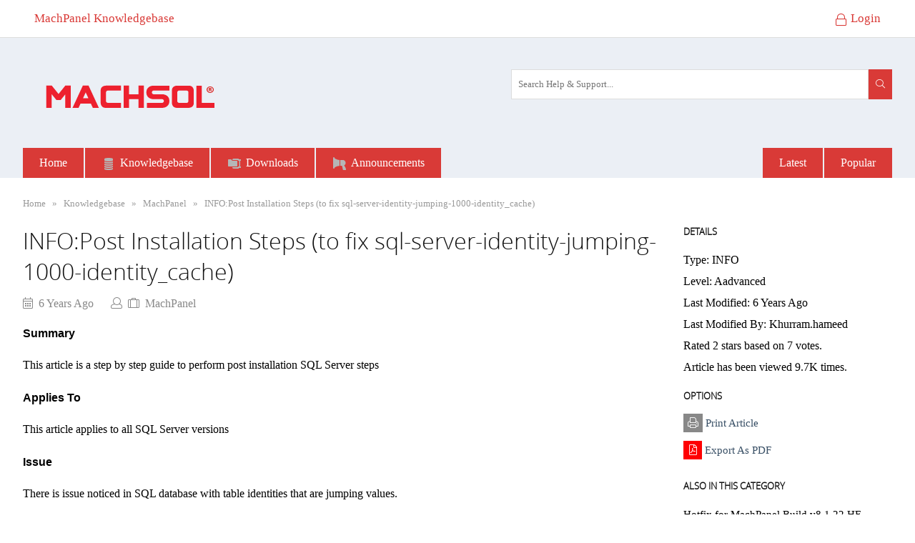

--- FILE ---
content_type: text/html; charset=utf-8
request_url: https://kb.machsol.com/Knowledgebase/55627/Post-Installation-Steps-to-fix-sqlserveridentityjumping1000identitycache
body_size: 186150
content:

<!DOCTYPE html>
<html lang="en">
    <head id="ctl00_ctlHeader"><title>
	Post Installation Steps (to fix sql-server-identity-jumping-1000-identity_cache)
</title><meta http-equiv="x-ua-compatible" content="IE=10,11,Edge" />
<meta http-equiv="content-type" content="text/html; charset=UTF-8" />
<link type="text/css" rel="stylesheet" href="../../skins/classicold/styles/core.css?v=2018-2" />
<link type="text/css" rel="stylesheet" href="../../skins/classicold/styles/theme.css?v=2018-2" />
<link type="text/css" rel="stylesheet" href="https://kb.machsol.com/articlestyles.aspx" />
</head>
    <body class="i-body ikb-body">
    
        <div class="i-row i-loader-jumbo i-page-loader">
            <div class="i-loader-center">
                <div class="ikb-loader">
                    <div class="i-loader"></div>
                    <div class="i-loader"></div>
                    <div class="i-loader"></div>
                    <div class="i-loader"></div>
                </div>
            </div>
        </div>

        <form method="post" action="./Post-Installation-Steps-to-fix-sqlserveridentityjumping1000identitycache" id="aspnetForm">
<div>
<input type="hidden" name="__EVENTTARGET" id="__EVENTTARGET" value="" />
<input type="hidden" name="__EVENTARGUMENT" id="__EVENTARGUMENT" value="" />
<input type="hidden" name="__vsKey" id="__vsKey" value="40fae972-e34e-4ec4-a4c6-0867ba3a8ea6" />
<input type="hidden" name="__VIEWSTATE" id="__VIEWSTATE" value="" />
</div>

<script type="text/javascript">
//<![CDATA[
var theForm = document.forms['aspnetForm'];
if (!theForm) {
    theForm = document.aspnetForm;
}
function __doPostBack(eventTarget, eventArgument) {
    if (!theForm.onsubmit || (theForm.onsubmit() != false)) {
        theForm.__EVENTTARGET.value = eventTarget;
        theForm.__EVENTARGUMENT.value = eventArgument;
        theForm.submit();
    }
}
//]]>
</script>



<script src="../../globalization/en-us/strings.js?v=2018-2" type="text/javascript"></script>
<script src="../../js/core.js?v=2018-2" type="text/javascript"></script>
<script type="text/javascript">
//<![CDATA[

                _kb.initHttp({
                    url: 'https://kb.machsol.com/'}
                );
                _kb.onError(function (config, xhr, ajaxOptions, thrownError) {
                    jAjax.handleCallBackError(xhr, thrownError);
                });//]]>
</script>

<script src="../../js/aspnet/core.js?v=2018-2" type="text/javascript"></script>
        
            <script type="text/javascript">
//<![CDATA[
Sys.WebForms.PageRequestManager._initialize('ctl00$ctlScriptManager', 'aspnetForm', ['tctl00$ctlContentPlaceHolder$ctl00$ctl00$ctl00$ctl00$ctlPanelBar$ctlAddArticleComments$ctl00$ctlUpdatePanel',''], [], [], 120, 'ctl00');
//]]>
</script>
    

            <div class="i-asides i-transition" id="mobileMenu">    
                <div class="i-asides-header">
                    <a href="#mobileMenu" class="i-asides-toggle"><span><i class="fa fa-times"></i></span></a>             
                </div>           
                <div class="i-row">
                    <div id="ctl00_ctl02_ctl00_ctlPanelBar_pnlTabStrip" class="i-row">
	
        <ul class="i-nav i-nav-vertical i-nav-slider-left i-nav-primary"><li class="first"><div>
		<a class="i-nav-link" href="https://kb.machsol.com/Default.aspx"><span class="padding">Home</span></a>
	</div></li><li><div>
		<a title="Knowledgebase" class="i-nav-link" href="https://kb.machsol.com/Knowledgebase/"><span class="padding"><img src="https://kb.machsol.com/Skins/ClassicOld/Images/SmallIcons/storage_5_20.png"></img>Knowledgebase</span></a>
	</div></li><li><div>
		<a title="Downloads" class="i-nav-link" href="https://kb.machsol.com/Downloads/"><span class="padding"><img src="https://kb.machsol.com/Skins/ClassicOld/Images/SmallIcons/zipped_file_20.png"></img>Downloads</span></a>
	</div></li><li class="last"><div>
		<a title="Announcements" class="i-nav-link" href="https://blog.machsol.com"><span class="padding"><img src="https://kb.machsol.com/Skins/ClassicOld/Images/SmallIcons/Annoucements.png"></img>Announcements</span></a>
	</div></li></ul>
    
</div>

     
                </div> 
            </div>  
            <div class="i-asides i-asides-4x i-asides-right i-transition" id="mobileSearch">    
                <div class="i-asides-header">
                    <h5>Search</h5>         
                    <a href="#mobileSearch" class="i-asides-toggle"><span><i class="fa fa-times"></i></span></a>             
                </div>      
                <div class="i-asides-body">
                     <div class="i-row i-spacing i-admin-search" >     
                        <div class="i-center">
                        <div class="i-input-group">
                            <div class="i-dropdown i-admin-search-dropdown">
                                <input name="ctl00$txtMobileSearch" type="text" id="ctl00_txtMobileSearch" class="i-input i-text-box ikb-search-suggest" data-dropdown-arrow="false" data-autocomplete-page-size="10" data-autocomplete-url="https://kb.machsol.com/api/search?page_index={pageIndex}&amp;page_size={pageSize}" data-search-url="https://kb.machsol.com/Search/" placeholder="Search Help &amp; Support..." />
                                <ul class="i-dropdown-menu" style="width: 100%; padding-bottom: 62px;">
                                    <li>
                                        <div class="i-loader-jumbo">
                                            <div class="i-loader i-loader-inverted i-loader-2x"></div>
                                        </div>
                                    </li>
                                </ul>
                            </div>
                        </div>
                        </div>
                    </div>   
                </div>    
            </div>

            <div id="themeWrapper" class="i-row">
                
                <header>
                    <div class="i-user-bar ikb-user-bar">    
                        <div class="i-center">
                             <div class="i-row">
                                <div class="i-float-left">   
                                    <ul class="i-mobile-bread-crumb"><li class="loading"><a href="javascript:history.back(-1);">Back</a></li></ul>
                                    <ul class="i-nav i-nav-pills i-nav-primary" data-mobile="false" data-tablet="false" data-desktop="true">
                                        <li>
                                            <a id="hypAppName" class="i-nav-link i-app-name" href="https://kb.machsol.com/"><span class="padding">MachPanel Knowledgebase</span></a>
                                        </li>
                                    </ul>
                                </div>   
                                <div class="i-float-right">                                  
                                    <ul id="ctlGuestPanel" class="i-nav i-nav-pills i-nav-primary">
                                        <li>
                                            <a title="Login" id="butLogin" class="i-nav-link" href="https://kb.machsol.com/Logon/"><span><i class="fa fa-lock i-align-middle i-margin-right"></i>Login</span></a>
                                        </li>
                                        <li>
                                            
                                        </li>
                                    </ul>      
                                    	
                                </div> 
                            </div> 
                        </div>
                    </div>    
                    <div class="i-mobile-nav">
                        <div class="left">
                            <a class="i-btn i-asides-toggle" href="#mobileMenu">
                                <span><i class="fa fa-bars"></i></span>
                            </a>   
                        </div>
                        <div class="middle">
                            <h1 class="title">MachPanel Knowledgebase</h1>
                        </div>
                         <div class="right">
                            <a class="i-btn i-asides-toggle" href="#mobileSearch">
                                <span><i class="fa fa-search"></i></span>
                            </a>  
                        </div>     
                    </div>                        
                    <div class="i-row i-banner">
                        <div class="i-center">
                            <div class="i-row i-spacing">                  
                                <div class="i-float-left">
                                    <a id="ctl00_hypLogo" class="i-logo" href="https://kb.machsol.com/"></a>                
                                </div>      
                                <div class="i-float-right i-margin-top-2x"  data-mobile="false" data-tablet="false" data-desktop="true">
                                    <div class="i-input-group i-dropdown">                                
                                        <input name="ctl00$txtSearch" type="text" id="ctl00_txtSearch" class="i-input i-text-box ikb-search-suggest" data-dropdown-arrow="false" data-autocomplete-page-size="10" data-autocomplete-url="https://kb.machsol.com/api/search?page_index={pageIndex}&amp;page_size={pageSize}" data-search-url="https://kb.machsol.com/Search/" placeholder="Search Help &amp; Support..." style="width: 500px;" />
                                        <a href="#" class="i-btn i-btn-primary i-btn-search">
                                            <span>
                                                <i class="fa fa-search fa-fw"></i>
                                            </span>
                                        </a>
                                    </div>
                                </div>
                            </div>   
                            <div class="i-row">
                                <div class="i-col-9">
                                    <div id="pnlTabStrip" class="i-row">
	
        <ul class="i-nav i-nav-filled i-nav-primary ikb-tabs"><li class="first"><div>
		<a class="i-nav-link" href="https://kb.machsol.com/Default.aspx"><span class="padding">Home</span></a>
	</div></li><li><div>
		<a title="Knowledgebase" class="i-nav-link" href="https://kb.machsol.com/Knowledgebase/"><span class="padding"><img src="https://kb.machsol.com/Skins/ClassicOld/Images/SmallIcons/storage_5_20.png"></img>Knowledgebase</span></a>
	</div></li><li><div>
		<a title="Downloads" class="i-nav-link" href="https://kb.machsol.com/Downloads/"><span class="padding"><img src="https://kb.machsol.com/Skins/ClassicOld/Images/SmallIcons/zipped_file_20.png"></img>Downloads</span></a>
	</div></li><li class="last"><div>
		<a title="Announcements" class="i-nav-link" href="https://blog.machsol.com"><span class="padding"><img src="https://kb.machsol.com/Skins/ClassicOld/Images/SmallIcons/Annoucements.png"></img>Announcements</span></a>
	</div></li></ul>
    
</div>


                                </div>
                                <div class="i-col-3">
                                    <div class="i-float-right">
                                        <ul class="i-nav i-nav-filled i-nav-primary ikb-tabs">
                                            <li>
                                                <a id="ctl00_hypLatest" class="i-nav-link" href="https://kb.machsol.com/Latest/"><span class="padding">Latest</span></a>
                                            </li>
                                            <li>
                                               <a id="ctl00_hypPopular" class="i-nav-link" href="https://kb.machsol.com/Popular/"><span class="padding">Popular</span></a>
                                            </li>
                                        </ul>
                                    </div>
                                </div>
                            </div>       
                        </div>
                    </div>  
                </header>          
                <div class="i-row">
                    <div class="i-spacing-3x">
                        <div class="i-center">                 
                            

    
    
<div class="i-row" data-mobile="false" data-tablet="false" data-desktop="true">
    
    <div class="i-bread-crumb ikb-bread-crumb"><div class="i-bread-crumb-bg"></div>
	<div>
		<ul>
			<li class="first" itemscope="itemscope" itemtype="http://data-vocabulary.org/Breadcrumb"><a title="Goto Home" itemprop="url" href="https://kb.machsol.com/">Home</a></li>
			<li class="sep">»</li>
			<li itemscope="itemscope" itemtype="http://data-vocabulary.org/Breadcrumb"><a title="Knowledgebase" itemprop="url" href="https://kb.machsol.com/Knowledgebase/">Knowledgebase</a></li>
			<li class="sep">»</li>
			<li itemscope="itemscope" itemtype="http://data-vocabulary.org/Breadcrumb"><a title="MachPanel" itemprop="url" href="https://kb.machsol.com/Knowledgebase/category/1/MachPanel">MachPanel</a></li>
			<li class="sep sep-last">»</li>
			<li class="last" itemscope="itemscope" itemtype="http://data-vocabulary.org/Breadcrumb"><a title="INFO:Post Installation Steps (to fix sql-server-identity-jumping-1000-identity_cache)" itemprop="url" href="https://kb.machsol.com/Knowledgebase/55627/Post-Installation-Steps-to-fix-sqlserveridentityjumping1000identitycache">INFO:Post Installation Steps (to fix sql-server-identity-jumping-1000-identity_cache)</a></li>

		</ul>
	</div>
</div>
    <div class="i-break"><br /></div>

</div>




<div id="ctl00_ctlContentPlaceHolder_ctl00_ctl00_ctl00_ctl00_ctlPanelBar_tblArticle" class="i-row ikb-view-article">
	         
        <div class="i-col-9">                    
      
            <div class="i-row ikb-article-header">            
                <h1>INFO:Post Installation Steps (to fix sql-server-identity-jumping-1000-identity_cache)</h1>
                <dl>
                    <dt><i class="fa fa-calendar"></i></dt>
                    <dd><span id="ctl00_ctlContentPlaceHolder_ctl00_ctl00_ctl00_ctl00_ctlPanelBar_lblPostedDate" class="dateline">6 Years Ago</span></dd>
                    <dt><i class="fa fa-user"></i></dt>
                    <dd></dd>
                    <dt><i class="fa fa-suitcase"></i></dt>
                    <dd><a id="ctl00_ctlContentPlaceHolder_ctl00_ctl00_ctl00_ctl00_ctlPanelBar_hypCategory" href="https://kb.machsol.com/Knowledgebase/category/1/MachPanel">MachPanel</a></dd>                    
                </dl>       
                <div class="i-break"><br /></div>      
            </div>   
            
            
            
            <div class="i-row i-user-content">
                <div class="i-row i-user-content">
<h5><strong><span style="font-family: Arial;" class="Header">Summary</span></strong> </h5>
</div>
<p>This article is a step by step guide to perform post installation&nbsp;SQL Server steps</p>
<h5 id="applies-to"><strong><span style="font-family: Arial;" class="Header">Applies To</span></strong></h5>
<p> This article applies to all SQL Server versions </p>
<h5 id="applies-to"><strong><span style="font-family: Arial;" class="Header">Issue</span></strong></h5>
<p>There is issue noticed in SQL database with table identities that are jumping values.</p>
<p><span style="background-color: #ffff00;">10,000 Jump:</span><br />
<img alt="" src="[data-uri]" /></p>
<p>&nbsp;<img alt="" src="[data-uri]" /></p>
<p>Due to this, in our sample scenario 6585 rows are taking 26879 primary key values:
</p>
<p>This is an issue with SQL Server&nbsp; and similar issue is explained on link below:</p>
<p><a href="https://blog.sqlauthority.com/2018/01/24/sql-server-identity-jumping-1000-identity_cache/ ">https://blog.sqlauthority.com/2018/01/24/sql-server-identity-jumping-1000-identity_cache/</a></p>
<h5 id="applies-to"><strong><span style="font-family: Arial;" class="Header">Fix</span></strong><span style="color: #000000;"><br />
<span style="font-family: Arial; font-size: 13px;"><br />
Please login as SA or Db Admin, select MachPanel_DB (or whatever the DB name) for your installation</span></span></h5>
<p><strong><span style="color: #c00000;"><span style="text-decoration: underline;">Scenario A:</span>&nbsp; SQL Server version 2017 or Later</span></strong><span style="color: #c00000;">:</span><br />
Run below command to turn Identity Cache to Off.<br />
<em></em></p>
<p><em class="kb-code"><strong>ALTER DATABASE SCOPED CONFIGURATION SET IDENTITY_CACHE=OFF; <br />
GO
</strong></em></p>
<p><strong><span style="color: #c00000;"><span style="text-decoration: underline;">Scenario B:</span>&nbsp; SQL Server </span></strong><span style="color: #c00000;"><strong>versions Earlier </strong></span><strong><span style="color: #c00000;">than SQL Server 2017</span></strong><span style="color: #c00000;">:</span> <br />
Perform following steps</p>
<ol>
    <li>Open up the <strong>SQL Server Configuration Manager</strong></li>
    <li>Click the left side of the SQL services in the below image.</li>
    <li>Right click on the SQL Server instant name at the right pane as
    shown in the above image. Default value is: SQL Server (MSSQLSERVER),<br />
    Click the <strong>Properties </strong>option as shown in the above image.<img alt="" src="[data-uri]" /></li>
    <li>Click the <strong>Startup Parameters</strong> tab as shown the below image.</li>
    <li>Type <strong>-T272</strong> in the <strong>Specify a startup parameter</strong> Textbox field and click <strong>Add</strong><br />
    <img alt="" style="width: 426px; height: 499px;" src="https://www.dfarber.com/media/1033/sql-startup-parameters-tab.png?width=426&amp;height=499" data-udi="umb://media/9a96c1f5c03d4df8b1fe663a07ac8662" /><br />
    <br />
    </li>
    <li><strong>–T272</strong> parameter will appear in the Existing parameters section as shown in
    below image.<br />
    <img alt="" style="width: 428.144px; height: 500px;" src="https://www.dfarber.com/media/1034/trace-flag-272-sql.png?width=428.14371257485027&amp;height=500" data-udi="umb://media/e3ebdebd230d4d2bac3fa807eca99751" /></li>
    <li>Click the Apply button and you will get the below Warning.</li>
    <li>Click OK, as Warring message pops up, and Restart the SQL Server instant service.<br />
    <img alt="" style="width: 497px; height: 172px;" src="https://www.dfarber.com/media/1035/start-sql-instant-service.png?width=497&amp;height=172" data-udi="umb://media/5522c1a672e54f568317d9bf9d09d3de" /></li>
</ol>    
            </div>
            <div class="ikb-article-footer">
                            
                                                
                                      
                

<div class="i-row">
    <h5><span id="ctl00_ctlContentPlaceHolder_ctl00_ctl00_ctl00_ctl00_ctlPanelBar_ctlShareButtons_ctl00_lblHeader">Share Article</span></h5>
</div>

<ul id="ctl00_ctlContentPlaceHolder_ctl00_ctl00_ctl00_ctl00_ctlPanelBar_ctlShareButtons_ctl00_buttons" class="i-row ikb-social-links" data-url="https://kb.machsol.com/Knowledgebase/55627/Post-Installation-Steps-to-fix-sqlserveridentityjumping1000identitycache" data-share-text="Post Installation Steps (to fix sql-server-identity-jumping-1000-identity_cache)">
    <li class="counter facebook">
        <a title="Share On Facebook" id="hypFacebook" class="i-tooltip social-link" href="https://www.facebook.com/sharer/sharer.php?u=https://kb.machsol.com/Knowledgebase/55627/Post-Installation-Steps-to-fix-sqlserveridentityjumping1000identitycache"><span class="count">
            <i class="fa fa-facebook fa-fw"></i>
            </span></a> 
    </li>
    <li class="counter twitter">
        <a title="Share On Twitter" id="hypTwitter" class="i-tooltip social-link" href="https://twitter.com/intent/tweet?text=https://kb.machsol.com/Knowledgebase/55627/Post-Installation-Steps-to-fix-sqlserveridentityjumping1000identitycache"><span class="count">
            <i class="fa fa-twitter fa-fw"></i>
            </span></a> 
    </li>
    <li class="counter googleplus">
          <a title="Share On Google+" id="hypGoogle" class="i-tooltip social-link" href="https://plus.google.com/share?url=https://kb.machsol.com/Knowledgebase/55627/Post-Installation-Steps-to-fix-sqlserveridentityjumping1000identitycache"><span class="count">
                <i class="fa fa-google-plus fa-fw"></i>
            </span></a> 
    </li>
    <li class="email">
        <div id="smEmail" class="i-dropdown"><a title="Share Via Email" id="hypEmail" class="i-dropdown-toggle i-tooltip social-link" href="#"><i class="fa fa-envelope fa-fw"></i></a><ul class="i-dropdown-menu i-dropdown-menu ikb-share-by-email-dropdown-menu" style="width: 400px;"><li><table class="i-table" style="width:100%;"><tr><td><div class="i-input-group"><input type="text" id="txtSendViaEmail" name="txtSendViaEmail" class="i-input i-text-box" placeholder="Send to email..." /><a href="javascript:void(0);" class="i-btn i-btn-primary" " onclick="ikb_SendArticleByEmail(this, 'https://kb.machsol.com/AjaxFunctions.aspx?Action=SendArticleViaEmail&SessionId=kyzrx3fsb2j35j1mxbd4mxng&ArticleID=55627');"><span>Go</span></a></td></tr></table></li>
</ul></div>
    </li>
    <li class="misc">
        <div id="smShare" class="i-dropdown"><a title="Social Bookmarks" id="hypShare" class="i-dropdown-toggle i-tooltip social-link" href="#"><i class="fa fa-share-alt fa-fw"></i></a><ul class="i-dropdown-menu i-dropdown-menu i-dropdown-menu-center" style="width: 225px;"><li><a href="http://del.icio.us/post?url=https%3a%2f%2fkb.machsol.com%2fKnowledgebase%2f55627%2fPost-Installation-Steps-to-fix-sqlserveridentityjumping1000identitycache" class="i-dropdown-link"><span class="padding"><img src="https://kb.machsol.com/Skins/ClassicOld/Images/SocialBookmarks/Delicious.gif" alt="Add to Delicious..." class="i-align-middle i-margin-right" /> Delicious</span></a>
<a href="http://digg.com/submit?url=https%3a%2f%2fkb.machsol.com%2fKnowledgebase%2f55627%2fPost-Installation-Steps-to-fix-sqlserveridentityjumping1000identitycache" class="i-dropdown-link"><span class="padding"><img src="https://kb.machsol.com/Skins/ClassicOld/Images/SocialBookmarks/Digg.gif" alt="Add to Digg..." class="i-align-middle i-margin-right" /> Digg</san></a>
<a href="http://reddit.com/submit?url=https%3a%2f%2fkb.machsol.com%2fKnowledgebase%2f55627%2fPost-Installation-Steps-to-fix-sqlserveridentityjumping1000identitycache" class="i-dropdown-link"><span class="padding"><img src="https://kb.machsol.com/Skins/ClassicOld/Images/SocialBookmarks/Redit.gif" alt="Add to redit..." class="i-align-middle i-margin-right" /> Redit</span></a>
<a href="http://www.stumbleupon.com/submit?url=https%3a%2f%2fkb.machsol.com%2fKnowledgebase%2f55627%2fPost-Installation-Steps-to-fix-sqlserveridentityjumping1000identitycache" class="i-dropdown-link"><span class="padding"><img src="https://kb.machsol.com/Skins/ClassicOld/Images/SocialBookmarks/StumbleUpon.gif" alt="Add to StumbleUpon..." class="i-align-middle i-margin-right" /> StumbleUpon</span></a>
<a href="http://furl.net/members/login?original_url=https%3a%2f%2fkb.machsol.com%2fKnowledgebase%2f55627%2fPost-Installation-Steps-to-fix-sqlserveridentityjumping1000identitycache" class="i-dropdown-link"><span class="padding"><img src="https://kb.machsol.com/Skins/ClassicOld/Images/SocialBookmarks/Furl.gif" alt="Add to furl..." class="i-align-middle i-margin-right" /> Furl</span></a>
<a href="http://myweb2.search.yahoo.com/myresults/bookmarklet?u=https%3a%2f%2fkb.machsol.com%2fKnowledgebase%2f55627%2fPost-Installation-Steps-to-fix-sqlserveridentityjumping1000identitycache" class="i-dropdown-link"><span class="padding"><img src="https://kb.machsol.com/Skins/ClassicOld/Images/SocialBookmarks/Yahoo.gif" alt="Add to Yahoo My Web..." class="i-align-middle i-margin-right" /> Yahoo</span></a>
</li>
</ul></div>
    </li>
</ul>

<div class="i-break"><br /></div>

                

<div class="i-row ikb-article-feedback">    
    <div class="i-row step-one">
        <div id="ctl00_ctlContentPlaceHolder_ctl00_ctl00_ctl00_ctl00_ctlPanelBar_ctlViewArticleRating_ctl00_pnlFiveStar" class="i-row">
		
            <div class="i-spacing-4x ikb-five-star-rating">
                <span id="ctl00_ctlContentPlaceHolder_ctl00_ctl00_ctl00_ctl00_ctlPanelBar_ctlViewArticleRating_ctl00_lblRate1" class="i-type-bold">On a scale of 1-5, please rate the helpfulness of this article</span><br /><br />
                <div style="display: inline-block; width: 200px;">
                    <div class="ratings">                                
                        <a href="#" class="i-btn i-btn-2x i-btn-default" data-rating="1" onclick="articleRating.ratingClick(this, event)">
                            <span class="padding">1</span>
                        </a>
                        <a href="#" class="i-btn i-btn-2x i-btn-default" data-rating="2" onclick="articleRating.ratingClick(this, event)">
                            <span class="padding">2</span>
                        </a>
                        <a href="#" class="i-btn i-btn-2x i-btn-default" data-rating="3" onclick="articleRating.ratingClick(this, event)">
                            <span class="padding">3</span>
                        </a>
                        <a href="#" class="i-btn i-btn-2x i-btn-default" data-rating="4" onclick="articleRating.ratingClick(this, event)">
                            <span class="padding">4</span>
                        </a>
                        <a href="#" class="i-btn i-btn-2x i-btn-default" data-rating="5" onclick="articleRating.ratingClick(this, event)">
                            <span class="padding">5</span>
                        </a>
                    </div> 
                </div>
                <br />
                <br />
                <div style="display: inline-block; width: 200px;">
                    <div class="i-float-left">
                        <span id="ctl00_ctlContentPlaceHolder_ctl00_ctl00_ctl00_ctl00_ctlPanelBar_ctlViewArticleRating_ctl00_lblNotHelpful" class="light-text">Not Helpful</span>              
                    </div>
                    <div class="i-float-right">
                        <span id="ctl00_ctlContentPlaceHolder_ctl00_ctl00_ctl00_ctl00_ctlPanelBar_ctlViewArticleRating_ctl00_lblHelpful" class="light-text">Very Helpful</span>           
                    </div>
                </div> 
            </div> 
        
	</div> 
         
         
    </div>
    <div class="i-row step-two">
        <div id="ctl00_ctlContentPlaceHolder_ctl00_ctl00_ctl00_ctl00_ctlPanelBar_ctlViewArticleRating_ctl00_Panel1" class="i-row">
		
            <div class="i-row i-spacing-4x ikb-article-feedback-smiley">
                <span id="ctl00_ctlContentPlaceHolder_ctl00_ctl00_ctl00_ctl00_ctlPanelBar_ctlViewArticleRating_ctl00_lblArticleFeedback" class="i-type-bold">Optionally provide additional feedback to help us improve this article...</span><br/><br/>
                <textarea id="txtComments" class="i-input i-text-area comments"></textarea>
            </div> 
        
	</div> 
    </div>
    <div class="i-row thank-you">
        <div class="i-row i-spacing-4x">
            <h4>Thank you for your feedback!</h4>
        </div> 
    </div>
    <div class="i-row ikb-article-feedback-nav">
        <div class="i-float-left">
            <a href="javascript:void(0);" class="i-btn i-btn-2x i-btn-primary disabled back">
                <span class="i-btn-bg"></span>
                <span><i class="fa fa-angle-left"></i></span> 
            </a>
        </div>
        <div class="i-float-right">
            <a href="javascript:void(0);" class="i-btn i-btn-2x i-btn-primary next">
                <span class="i-btn-bg"></span>
                <span>Next</span>
            </a>
        </div> 
    </div>
</div>

<div class="i-break"><br /></div>  
                





  

<div id="ctl00_ctlContentPlaceHolder_ctl00_ctl00_ctl00_ctl00_ctlPanelBar_ctlAddArticleComments_ctl00_ctlUpdatePanel">
		<div id="ctl00_ctlContentPlaceHolder_ctl00_ctl00_ctl00_ctl00_ctlPanelBar_ctlAddArticleComments_ctl00_pnlAddComments" class="i-row">
			

    <div id="ctl00_ctlContentPlaceHolder_ctl00_ctl00_ctl00_ctl00_ctlPanelBar_ctlAddArticleComments_ctl00_pnlLoginRequired" class="i-row i-alert i-alert-default">
				
        <div class="i-margin-2x">
            <i class="fa fa-lock i-type-default i-margin-right"></i>
            <span id="ctl00_ctlContentPlaceHolder_ctl00_ctl00_ctl00_ctl00_ctlPanelBar_ctlAddArticleComments_ctl00_lblLoginRequired1">Comments require</span>
            <a id="ctl00_ctlContentPlaceHolder_ctl00_ctl00_ctl00_ctl00_ctlPanelBar_ctlAddArticleComments_ctl00_hypLogin" href="https://kb.machsol.com/Logon/?ReturnURL=https://kb.machsol.com/Knowledgebase/55627/Post-Installation-Steps-to-fix-sqlserveridentityjumping1000identitycache">login</a>
            <span id="ctl00_ctlContentPlaceHolder_ctl00_ctl00_ctl00_ctl00_ctlPanelBar_ctlAddArticleComments_ctl00_lblLoginRequired2">or</span>
            <a id="ctl00_ctlContentPlaceHolder_ctl00_ctl00_ctl00_ctl00_ctlPanelBar_ctlAddArticleComments_ctl00_hypRegister" href="https://kb.machsol.com/Register/?ReturnURL=https://kb.machsol.com/Knowledgebase/55627/Post-Installation-Steps-to-fix-sqlserveridentityjumping1000identitycache">registration</a>.
        </div>
    
			</div> 
                     
    
    
    

    <div class="i-break"><br /></div>


		</div>
	</div>



                
                
            </div>
        </div>
        <div id="ctl00_ctlContentPlaceHolder_ctl00_ctl00_ctl00_ctl00_ctlPanelBar_pnlDetails" class="i-col-3 ikb-article-details">
            <div class="ikb-article-details-margin">
                
                <div id="pnlHeader" class="i-row">   
     <h5><span id="lblHeader">Details</span></h5>
</div>  
<div id="ctlDataList" class="i-row ikb-article-dettail-list"><div class="i-row"><span>
    <span>Type:</span><span> </span><span>INFO</span>  	   
</span></div><div class="i-row"><span>
    <span>Level:</span><span> </span><span>Aadvanced</span>  	   
</span></div><div class="i-row"><span>
    <span>Last Modified:</span><span> </span><span title="Monday, March 16, 2020">6 Years Ago</span>  	   
</span></div><div class="i-row"><span>
    <span>Last Modified By:</span><span> </span><span title="Goto profile...">Khurram.hameed</span>  	   
</span></div><div class="i-row"><span>
    <span>Rated 2 stars based on 7 votes.</span>  	   
</span></div><div class="i-row"><span>
    <span>Article has been viewed 9.7K times.</span>  	   
</span></div></div>
                     
                <div id="pnlHeader" class="i-row">   
    <h5><span id="lblHeader">Options</span></h5>
</div>
<div id="ctlDataList" class="i-row ikb-article-opts"><div class="i-row"><span>       
    
    <a title="Print Article" id="hypHyperLink" class="i-link i-link-info" href="https://kb.machsol.com/Print55627.aspx" target="_blank">     
        <span>
            <span class="icon">
                <i id="icon" class="fa fa-print"></i>
            </span>
            Print Article
        </span>              
    </a>
</span></div><div class="i-row"><span>       
    
    <a title="Export As PDF" id="hypHyperLink" class="i-link i-link-info" href="https://kb.machsol.com/ExportPDF55627.aspx">     
        <span>
            <span class="icon">
                <i id="icon" class="fa fa-file-pdf-o"></i>
            </span>
            Export As PDF
        </span>              
    </a>
</span></div></div>


                <div id="pnlHeader" class="i-row">   
     <h5><span id="lblHeader">Also In This Category</span></h5>
</div>  


    <div class="i-row">
        <ul class="i-list ikb-article-dettail-list ikb-child-content-list">

        <li>
            <a title="Goto Hotfix for MachPanel Build v8.1.22 HF Updated (Jan 15, 2026)..." id="hypHyperLink1" class="i-link" href="https://kb.machsol.com/Knowledgebase/55799/Hotfix-for-MachPanel-Build-v8122-HF-Updated-Jan-15-2026">Hotfix for MachPanel Build v8.1.22 HF Updated (Jan 15, 2026)</a><br />
        </li>

        <li>
            <a title="Goto Pro-rated And Non Pro-rated Billing..." id="hypHyperLink1" class="i-link" href="https://kb.machsol.com/Knowledgebase/50040/Prorated-And-Non-Prorated-Billing">Pro-rated And Non Pro-rated Billing</a><br />
        </li>

        <li>
            <a title="Goto MachPanel Build v8.1.22 Release Notes (December 08, 2025)..." id="hypHyperLink1" class="i-link" href="https://kb.machsol.com/Knowledgebase/55798/MachPanel-Build-v8122-Release-Notes-December-08-2025">MachPanel Build v8.1.22 Release Notes (December 08, 2025)</a><br />
        </li>

        <li>
            <a title="Goto  MachPanel Control Server Installation..." id="hypHyperLink1" class="i-link" href="https://kb.machsol.com/Knowledgebase/50261/-MachPanel-Control-Server-Installation">MachPanel Control Server Installation</a><br />
        </li>

        <li>
            <a title="Goto Hotfix for MachPanel Build v8.0.50 HF Updated (November 06, 2025)..." id="hypHyperLink1" class="i-link" href="https://kb.machsol.com/Knowledgebase/55796/Hotfix-for-MachPanel-Build-v8050-HF-Updated-November-06-2025">Hotfix for MachPanel Build v8.0.50 HF Updated (November 06, 2025)</a><br />
        </li>

        <li>
            <a title="Goto Configure 3rd party Authentication in MachPanel..." id="hypHyperLink1" class="i-link" href="https://kb.machsol.com/Knowledgebase/55576/Configure-3rd-party-Authentication-in-MachPanel">Configure 3rd party Authentication in MachPanel</a><br />
        </li>

        <li>
            <a title="Goto Azure App Configuration for Tenant Management..." id="hypHyperLink1" class="i-link" href="https://kb.machsol.com/Knowledgebase/55720/Azure-App-Configuration-for-Tenant-Management">Azure App Configuration for Tenant Management</a><br />
        </li>

        <li>
            <a title="Goto Exchange Online connection fails with error: Access is Denied using Basic Authentication..." id="hypHyperLink1" class="i-link" href="https://kb.machsol.com/Knowledgebase/55668/Exchange-Online-connection-fails-with-error-Access-is-Denied-using-Basic-Authentication">Exchange Online connection fails with error: Access is Denied using Basic Authentication</a><br />
        </li>

        <li>
            <a title="Goto Pre-Requisites and PowerShell Modules Required for CSP Management in MachPanel..." id="hypHyperLink1" class="i-link" href="https://kb.machsol.com/Knowledgebase/55722/PreRequisites-and-PowerShell-Modules-Required-for-CSP-Management-in-MachPanel">Pre-Requisites and PowerShell Modules Required for CSP Management in MachPanel</a><br />
        </li>

        <li>
            <a title="Goto Update MachSol Signature Agent 09 September 2025..." id="hypHyperLink1" class="i-link" href="https://kb.machsol.com/Knowledgebase/55795/Update-MachSol-Signature-Agent-09-September-2025">Update MachSol Signature Agent 09 September 2025</a><br />
        </li>

        </ul>
    </div>




                <div id="pnlHeader" class="i-row">   
    <h5><span id="lblTagged">Tags</span></h5>
</div>  
<div id="pnlTags" class="i-row i-tags ikb-article-tags">
		<a title="Search for Installation" class="i-tag i-tooltip" href="https://kb.machsol.com/Tags/Installation"><span>Installation</span></a><br/><a title="Search for Jumps in SQL table Identities" class="i-tag i-tooltip" href="https://kb.machsol.com/Tags/Jumps-in-SQL-table-Identities"><span>Jumps in SQL table Identities</span></a><br/><a title="Search for SQL" class="i-tag i-tooltip" href="https://kb.machsol.com/Tags/SQL"><span>SQL</span></a><br/>
	</div>


  
            </div>
        </div>    
    
</div>

              
  


<div class="i-row i-footer">     
    <a id="hypCopyright" class="i-link" href="http://www.instantasp.co.uk/">Customer Support Software</a>
     <br />        
    <span id="lblRequestTime">Execution: 0.000.</span> 
    <span id="lblDatabaseQueries">7 queries.</span> 
    <span id="lblCompression">Compression Disabled.</span>                
</div>    



                                 
                        </div>
                    </div>
                 </div>          
            </div>
    
            

<div id="contactWidget" class="ikb-fixed-widgets ikb-fixed-widgets-right ikb-fixed-widgets-hidden">
     <a href="javascript:void(0);" class="i-btn i-btn-2x i-btn-default" onclick="$instantasp.scrollTo('#themeWrapper');">
        <span><i class="fa fa-chevron-up"></i></span>            
    </a> 
    
</div>

<script type="text/javascript">
    (function ($, win, doc) {
        $(doc).ready(function () {
            var winHeight = $(win).height();       
            var threshold = Math.floor(winHeight + 200);
            $(win).scroll(function () {
                if ($(win).scrollTop() + winHeight >= threshold) {
                    $("#contactWidget").removeClass("ikb-fixed-widgets-hidden");                    
                } else {
                    $("#contactWidget").addClass("ikb-fixed-widgets-hidden");
                }
            });
        });   
    })(jQuery, window, document);
</script>        
                

            <div id="iPopUp" class="i-dialog">
                <div class="i-dialog-body i-loader-jumbo">
                    <div class="i-loader-center">
                        <div class="i-spiral-loader">
                            <div class="i-loader"></div>
                            <div class="i-loader"></div>
                            <div class="i-loader"></div>
                            <div class="i-loader"></div>
                        </div>
                    </div>
                </div>
            </div>  

        
<div>

	<input type="hidden" name="__VIEWSTATEENCRYPTED" id="__VIEWSTATEENCRYPTED" value="" />
	<input type="hidden" name="__EVENTVALIDATION" id="__EVENTVALIDATION" value="BtaTiPURzlm3vvXez07uoTPmY+gFryNj5P1i0knDsGK54dsL/GyM3NIiH9jhXfyxxzxAxyyylqmSXGls5/ToV3tXnW4A8pCLqaz3+7oDGiaVH/UJSMe/MA20P6kTu2317BzFLfV3B7Tf3oLji5z2rGPef/BCO4mqHplKlk2Ec0RN5yRp31sBdzUVBHdWnHlUwbjrM7dYCyLVaf38HexvS2iDqwCv98rYsLU763RXRqE=" />
</div>

<script type="text/javascript">
//<![CDATA[
; (function () { var postBackElement = null, prm = Sys.WebForms.PageRequestManager.getInstance(); if (prm) {  prm.add_initializeRequest(InitializeRequest);		prm.add_endRequest(EndRequest); } function InitializeRequest(sender, args) { 	 if (prm.get_isInAsyncPostBack()) {args.set_cancel(true);  }  postBackElement = args.get_postBackElement();	 if (postBackElement) {iasp_AjaxExtensionsInitializeRequest(postBackElement);if (window.OnAsyncPostBackInitRequest) { window.OnAsyncPostBackInitRequest(sender, args);}  } }; function EndRequest (sender, args) {	 if (postBackElement) {iasp_AjaxExtensionsEndRequest(postBackElement);if (window.OnAsyncPostBackEndRequest) { window.OnAsyncPostBackEndRequest(sender, args);}  } }; function AbortPostBack() {	 if (prm.get_isInAsyncPostBack()) {prm.abortPostBack();  } };}());
                $(document).ready(function() {
                    $('.i-user-content').viewArticle();
                });
                            
                $(document).ready(function() {
                    articleRating.$wrapper = $('.ikb-article-feedback');
                    articleRating.callbackURL = 'https://kb.machsol.com/AjaxFunctions.aspx?Action=RateContent&SessionId=kyzrx3fsb2j35j1mxbd4mxng&ArticleID=55627';
                    articleRating.init();
                });
            
                (function ($, win, doc) {
                    $(doc).ready(function () {                    
                        $('.i-search-suggest').searchSuggest({
                            url: 'https://kb.machsol.com/',  
                            filter_content_types: [ 1, 2, 3 ],                      
                            args: {
                                user_id: 0,
                                enable_role_check: true,
                                global_scope: 1,
                                access_type: 1
                            },                       
                            onResultClick: function(result) {
                                win.location.href = result.url;
                            },
                            onSubmit: function(self, e) {                                              
                                var keywords = self.opts.args.keywords;                                                                        
                                self.getResultMenu().hide();
                                if (keywords) {                             
                                    iasp_AjaxExtensionsInitializeRequest();                                
                                    win.location.href  = 'https://kb.machsol.com/Search/?keywords=' + encodeURIComponent(keywords);                                
                                } else {
                                    self.$input.focus();
                                }
                                return false;                             
                            }
                        });   
                    });
                })(jQuery, window, document);
            //]]>
</script>
</form>

        
        
        <script src="https://kb.machsol.com/js/helpers/prettify/prettify.js"></script>
        <script>
              (function ($, win, doc) {
                  $(doc).ready(function () {
                    $('.i-page-loader').addClass('i-page-loader-hidden');
                });
              })(jQuery, window, document);
        </script>

    </body>
</html>


--- FILE ---
content_type: text/css
request_url: https://kb.machsol.com/skins/classicold/styles/core.css?v=2018-2
body_size: 185426
content:
@font-face {font-family: 'FontAwesome';src: url('fonts/fa4/fontawesome-webfont.eot?v=4.7.0');src: url('fonts/fa4/fontawesome-webfont.eot?#iefix&v=4.7.0') format('embedded-opentype'), url('fonts/fa4/fontawesome-webfont.woff2?v=4.7.0') format('woff2'),url('fonts/fa4/fontawesome-webfont.woff?v=4.7.0') format('woff'), url('fonts/fa4/fontawesome-webfont.ttf?v=4.7.0') format('truetype'), url('fonts/fa4/fontawesome-webfont.svg?v=4.7.0#fontawesomeregular') format('svg');font-weight: normal;font-style: normal;font-weight: 300;}@font-face {font-family: 'Font Awesome 5 Pro';font-style: normal;font-weight: 300;src: url("fonts/fa5/fa-light-300.eot");src: url("fonts/fa5/fa-light-300.eot?#iefix") format("embedded-opentype"), url("fonts/fa5/fa-light-300.woff2") format("woff2"), url("fonts/fa5/fa-light-300.woff") format("woff"), url("fonts/fa5/fa-light-300.ttf") format("truetype"),url("fonts/fa5/fa-light-300.svg#fontawesome") format("svg"); }.fa {display: inline-block;font: normal normal normal 14px/1 'Font Awesome 5 Pro', FontAwesome;speak: none;font-size: inherit;text-rendering: auto;font-weight: 300;-webkit-font-smoothing: antialiased;-moz-osx-font-smoothing: grayscale;}.fa-lg {font-size: 1.33333333em;line-height: 0.75em;vertical-align: -15%;}.fa-1x {font-size: 1.5em;}.fa-2x {font-size: 2em;}.fa-3x {font-size: 3em;}.fa-4x {font-size: 4em;}.fa-5x {font-size: 5em;}.fa-fw {width: 1.28571429em;text-align: center;}.fa-ul {padding-left: 0;margin-left: 2.14285714em;list-style-type: none;}.fa-ul > li {position: relative;}.fa-li {position: absolute;left: -2.14285714em;width: 2.14285714em;top: 0.14285714em;text-align: center;}.fa-li.fa-lg {left: -1.85714286em;}.fa-border {padding: .2em .25em .15em;border: solid 0.08em #eeeeee;border-radius: .1em;}.fa-pull-left {float: left;}.fa-pull-right {float: right;}.fa.fa-pull-left {margin-right: .3em;}.fa.fa-pull-right {margin-left: .3em;}.pull-right {float: right;}.pull-left {float: left;}.fa.pull-left {margin-right: .3em;}.fa.pull-right {margin-left: .3em;}.fa-spin {-webkit-animation: fa-spin 2s infinite linear;animation: fa-spin 2s infinite linear;}.fa-pulse {-webkit-animation: fa-spin 1s infinite steps(8);animation: fa-spin 1s infinite steps(8);}@-webkit-keyframes fa-spin {0% {-webkit-transform: rotate(0deg);transform: rotate(0deg);}100% {-webkit-transform: rotate(359deg);transform: rotate(359deg);}}@keyframes fa-spin {0% {-webkit-transform: rotate(0deg);transform: rotate(0deg);}100% {-webkit-transform: rotate(359deg);transform: rotate(359deg);}}.fa-rotate-90 {-ms-filter: "progid:DXImageTransform.Microsoft.BasicImage(rotation=1)";-webkit-transform: rotate(90deg);-ms-transform: rotate(90deg);transform: rotate(90deg);}.fa-rotate-180 {-ms-filter: "progid:DXImageTransform.Microsoft.BasicImage(rotation=2)";-webkit-transform: rotate(180deg);-ms-transform: rotate(180deg);transform: rotate(180deg);}.fa-rotate-270 {-ms-filter: "progid:DXImageTransform.Microsoft.BasicImage(rotation=3)";-webkit-transform: rotate(270deg);-ms-transform: rotate(270deg);transform: rotate(270deg);}.fa-flip-horizontal {-ms-filter: "progid:DXImageTransform.Microsoft.BasicImage(rotation=0, mirror=1)";-webkit-transform: scale(-1, 1);-ms-transform: scale(-1, 1);transform: scale(-1, 1);}.fa-flip-vertical {-ms-filter: "progid:DXImageTransform.Microsoft.BasicImage(rotation=2, mirror=1)";-webkit-transform: scale(1, -1);-ms-transform: scale(1, -1);transform: scale(1, -1);}:root .fa-rotate-90,:root .fa-rotate-180,:root .fa-rotate-270,:root .fa-flip-horizontal,:root .fa-flip-vertical {filter: none;}.fa-stack {position: relative;display: inline-block;width: 2em;height: 2em;line-height: 2em;vertical-align: middle;}.fa-stack-1x,.fa-stack-2x {position: absolute;left: 0;width: 100%;text-align: center;}.fa-stack-1x {line-height: inherit;}.fa-stack-2x {font-size: 2em;}.fa-inverse {color: #ffffff;}.fa-glass:before {content: "\f000";}.fa-music:before {content: "\f001";}.fa-search:before {content: "\f002";}.fa-envelope-o:before {content: "\f003";}.fa-heart:before {content: "\f004";}.fa-star:before {content: "\f005";}.fa-star-o:before {content: "\f006";}.fa-user:before {content: "\f007";}.fa-film:before {content: "\f008";}.fa-th-large:before {content: "\f009";}.fa-th:before {content: "\f00a";}.fa-th-list:before {content: "\f00b";}.fa-check:before {content: "\f00c";}.fa-remove:before,.fa-close:before,.fa-times:before {content: "\f00d";}.fa-search-plus:before {content: "\f00e";}.fa-search-minus:before {content: "\f010";}.fa-power-off:before {content: "\f011";}.fa-signal:before {content: "\f012";}.fa-gear:before,.fa-cog:before {content: "\f013";}.fa-trash-o:before {content: "\f014";}.fa-home:before {content: "\f015";}.fa-file-o:before {content: "\f016";}.fa-clock-o:before {content: "\f017";}.fa-road:before {content: "\f018";}.fa-download:before {content: "\f019";}.fa-arrow-circle-o-down:before {content: "\f01a";}.fa-arrow-circle-o-up:before {content: "\f01b";}.fa-inbox:before {content: "\f01c";}.fa-play-circle-o:before {content: "\f01d";}.fa-rotate-right:before,.fa-repeat:before {content: "\f01e";}.fa-refresh:before {content: "\f021";}.fa-list-alt:before {content: "\f022";}.fa-lock:before {content: "\f023";}.fa-flag:before {content: "\f024";}.fa-headphones:before {content: "\f025";}.fa-volume-off:before {content: "\f026";}.fa-volume-down:before {content: "\f027";}.fa-volume-up:before {content: "\f028";}.fa-qrcode:before {content: "\f029";}.fa-barcode:before {content: "\f02a";}.fa-tag:before {content: "\f02b";}.fa-tags:before {content: "\f02c";}.fa-book:before {content: "\f02d";}.fa-bookmark:before {content: "\f02e";}.fa-print:before {content: "\f02f";}.fa-camera:before {content: "\f030";}.fa-font:before {content: "\f031";}.fa-bold:before {content: "\f032";}.fa-italic:before {content: "\f033";}.fa-text-height:before {content: "\f034";}.fa-text-width:before {content: "\f035";}.fa-align-left:before {content: "\f036";}.fa-align-center:before {content: "\f037";}.fa-align-right:before {content: "\f038";}.fa-align-justify:before {content: "\f039";}.fa-list:before {content: "\f03a";}.fa-dedent:before,.fa-outdent:before {content: "\f03b";}.fa-indent:before {content: "\f03c";}.fa-video-camera:before {content: "\f03d";}.fa-photo:before,.fa-image:before,.fa-picture-o:before {content: "\f03e";}.fa-pencil:before {content: "\f040";}.fa-map-marker:before {content: "\f041";}.fa-adjust:before {content: "\f042";}.fa-tint:before {content: "\f043";}.fa-edit:before,.fa-pencil-square-o:before {content: "\f044";}.fa-share-square-o:before {content: "\f045";}.fa-check-square-o:before {content: "\f046";}.fa-arrows:before {content: "\f047";}.fa-step-backward:before {content: "\f048";}.fa-fast-backward:before {content: "\f049";}.fa-backward:before {content: "\f04a";}.fa-play:before {content: "\f04b";}.fa-pause:before {content: "\f04c";}.fa-stop:before {content: "\f04d";}.fa-street-view:before {content: "\f21d"; }.fa-forward:before {content: "\f04e";}.fa-fast-forward:before {content: "\f050";}.fa-step-forward:before {content: "\f051";}.fa-eject:before {content: "\f052";}.fa-chevron-left:before {content: "\f053";}.fa-chevron-right:before {content: "\f054";}.fa-plus-circle:before {content: "\f055";}.fa-minus-circle:before {content: "\f056";}.fa-times-circle:before {content: "\f057";}.fa-check-circle:before {content: "\f058";}.fa-question-circle:before {content: "\f059";}.fa-info-circle:before {content: "\f05a";}.fa-crosshairs:before {content: "\f05b";}.fa-times-circle-o:before {content: "\f05c";}.fa-check-circle-o:before {content: "\f05d";}.fa-ban:before {content: "\f05e";}.fa-arrow-left:before {content: "\f060";}.fa-arrow-right:before {content: "\f061";}.fa-arrow-up:before {content: "\f062";}.fa-arrow-down:before {content: "\f063";}.fa-mail-forward:before,.fa-share:before {content: "\f064";}.fa-expand:before {content: "\f065";}.fa-compress:before {content: "\f066";}.fa-plus:before {content: "\f067";}.fa-minus:before {content: "\f068";}.fa-asterisk:before {content: "\f069";}.fa-exclamation-circle:before {content: "\f06a";}.fa-gift:before {content: "\f06b";}.fa-leaf:before {content: "\f06c";}.fa-fire:before {content: "\f06d";}.fa-eye:before {content: "\f06e";}.fa-eye-slash:before {content: "\f070";}.fa-warning:before,.fa-exclamation-triangle:before {content: "\f071";}.fa-plane:before {content: "\f072";}.fa-calendar:before {content: "\f073";}.fa-random:before {content: "\f074";}.fa-comment:before {content: "\f075";}.fa-magnet:before {content: "\f076";}.fa-chevron-up:before {content: "\f077";}.fa-chevron-down:before {content: "\f078";}.fa-retweet:before {content: "\f079";}.fa-shopping-cart:before {content: "\f07a";}.fa-folder:before {content: "\f07b";}.fa-folder-open:before {content: "\f07c";}.fa-arrows-v:before {content: "\f07d";}.fa-arrows-h:before {content: "\f07e";}.fa-bar-chart-o:before,.fa-bar-chart:before {content: "\f080";}.fa-twitter-square:before {content: "\f081";}.fa-facebook-square:before {content: "\f082";}.fa-camera-retro:before {content: "\f083";}.fa-key:before {content: "\f084";}.fa-gears:before,.fa-cogs:before {content: "\f085";}.fa-comments:before {content: "\f086";}.fa-thumbs-o-up:before {content: "\f087";}.fa-thumbs-o-down:before {content: "\f088";}.fa-star-half:before {content: "\f089";}.fa-heart-o:before {content: "\f08a";}.fa-sign-out:before {content: "\f08b";}.fa-linkedin-square:before {content: "\f08c";}.fa-thumb-tack:before {content: "\f08d";}.fa-external-link:before {content: "\f08e";}.fa-sign-in:before {content: "\f090";}.fa-trophy:before {content: "\f091";}.fa-github-square:before {content: "\f092";}.fa-upload:before {content: "\f093";}.fa-lemon-o:before {content: "\f094";}.fa-phone:before {content: "\f095";}.fa-square-o:before {content: "\f096";}.fa-bookmark-o:before {content: "\f097";}.fa-phone-square:before {content: "\f098";}.fa-twitter:before {content: "\f099";}.fa-facebook-f:before,.fa-facebook:before {content: "\f09a";}.fa-github:before {content: "\f09b";}.fa-unlock:before {content: "\f09c";}.fa-credit-card:before {content: "\f09d";}.fa-feed:before,.fa-rss:before {content: "\f09e";}.fa-hdd-o:before {content: "\f0a0";}.fa-bullhorn:before {content: "\f0a1";}.fa-bell:before {content: "\f0f3";}.fa-certificate:before {content: "\f0a3";}.fa-hand-o-right:before {content: "\f0a4";}.fa-hand-o-left:before {content: "\f0a5";}.fa-hand-o-up:before {content: "\f0a6";}.fa-hand-o-down:before {content: "\f0a7";}.fa-arrow-circle-left:before {content: "\f0a8";}.fa-arrow-circle-right:before {content: "\f0a9";}.fa-arrow-circle-up:before {content: "\f0aa";}.fa-arrow-circle-down:before {content: "\f0ab";}.fa-globe:before {content: "\f0ac";}.fa-wrench:before {content: "\f0ad";}.fa-tasks:before {content: "\f0ae";}.fa-filter:before {content: "\f0b0";}.fa-briefcase:before {content: "\f0b1";}.fa-arrows-alt:before {content: "\f0b2";}.fa-group:before,.fa-users:before {content: "\f0c0";}.fa-chain:before,.fa-link:before {content: "\f0c1";}.fa-cloud:before {content: "\f0c2";}.fa-flask:before {content: "\f0c3";}.fa-cut:before,.fa-scissors:before {content: "\f0c4";}.fa-copy:before,.fa-files-o:before {content: "\f0c5";}.fa-paperclip:before {content: "\f0c6";}.fa-save:before,.fa-floppy-o:before {content: "\f0c7";}.fa-square:before {content: "\f0c8";}.fa-navicon:before,.fa-reorder:before,.fa-bars:before {content: "\f0c9";}.fa-list-ul:before {content: "\f0ca";}.fa-list-ol:before {content: "\f0cb";}.fa-strikethrough:before {content: "\f0cc";}.fa-underline:before {content: "\f0cd";}.fa-table:before {content: "\f0ce";}.fa-magic:before {content: "\f0d0";}.fa-truck:before {content: "\f0d1";}.fa-pinterest:before {content: "\f0d2";}.fa-pinterest-square:before {content: "\f0d3";}.fa-google-plus-square:before {content: "\f0d4";}.fa-google-plus:before {content: "\f0d5";}.fa-money:before {content: "\f0d6";}.fa-caret-down:before {content: "\f0d7";}.fa-caret-up:before {content: "\f0d8";}.fa-caret-left:before {content: "\f0d9";}.fa-caret-right:before {content: "\f0da";}.fa-columns:before {content: "\f0db";}.fa-unsorted:before,.fa-sort:before {content: "\f0dc";}.fa-sort-down:before,.fa-sort-desc:before {content: "\f0dd";}.fa-sort-up:before,.fa-sort-asc:before {content: "\f0de";}.fa-envelope:before {content: "\f0e0";}.fa-linkedin:before {content: "\f0e1";}.fa-rotate-left:before,.fa-undo:before {content: "\f0e2";}.fa-legal:before,.fa-gavel:before {content: "\f0e3";}.fa-dashboard:before,.fa-tachometer:before {content: "\f0e4";}.fa-comment-o:before {content: "\f0e5";}.fa-comments-o:before {content: "\f0e6";}.fa-flash:before,.fa-bolt:before {content: "\f0e7";}.fa-sitemap:before {content: "\f0e8";}.fa-umbrella:before {content: "\f0e9";}.fa-paste:before,.fa-clipboard:before {content: "\f0ea";}.fa-lightbulb-o:before {content: "\f0eb";}.fa-exchange:before {content: "\f0ec";}.fa-cloud-download:before {content: "\f0ed";}.fa-cloud-upload:before {content: "\f0ee";}.fa-user-md:before {content: "\f0f0";}.fa-stethoscope:before {content: "\f0f1";}.fa-suitcase:before {content: "\f0f2";}.fa-bell-o:before {content: "\f0a2";}.fa-coffee:before {content: "\f0f4";}.fa-cutlery:before {content: "\f0f5";}.fa-file-text-o:before {content: "\f0f6";}.fa-building-o:before {content: "\f0f7";}.fa-hospital-o:before {content: "\f0f8";}.fa-ambulance:before {content: "\f0f9";}.fa-medkit:before {content: "\f0fa";}.fa-fighter-jet:before {content: "\f0fb";}.fa-beer:before {content: "\f0fc";}.fa-h-square:before {content: "\f0fd";}.fa-plus-square:before {content: "\f0fe";}.fa-angle-double-left:before {content: "\f100";}.fa-angle-double-right:before {content: "\f101";}.fa-angle-double-up:before {content: "\f102";}.fa-angle-double-down:before {content: "\f103";}.fa-angle-left:before {content: "\f104";}.fa-angle-right:before {content: "\f105";}.fa-angle-up:before {content: "\f106";}.fa-angle-down:before {content: "\f107";}.fa-desktop:before {content: "\f108";}.fa-laptop:before {content: "\f109";}.fa-tablet:before {content: "\f10a";}.fa-mobile-phone:before,.fa-mobile:before {content: "\f10b";}.fa-circle-o:before {content: "\f10c";}.fa-quote-left:before {content: "\f10d";}.fa-quote-right:before {content: "\f10e";}.fa-spinner:before {content: "\f110";}.fa-circle:before {content: "\f111";}.fa-mail-reply:before,.fa-reply:before {content: "\f112";}.fa-github-alt:before {content: "\f113";}.fa-folder-o:before {content: "\f114";}.fa-folder-open-o:before {content: "\f115";}.fa-smile-o:before {content: "\f118";}.fa-frown-o:before {content: "\f119";}.fa-meh-o:before {content: "\f11a";}.fa-gamepad:before {content: "\f11b";}.fa-keyboard-o:before {content: "\f11c";}.fa-flag-o:before {content: "\f11d";}.fa-flag-checkered:before {content: "\f11e";}.fa-terminal:before {content: "\f120";}.fa-code:before {content: "\f121";}.fa-mail-reply-all:before,.fa-reply-all:before {content: "\f122";}.fa-star-half-empty:before,.fa-star-half-full:before,.fa-star-half-o:before {content: "\f123";}.fa-location-arrow:before {content: "\f124";}.fa-crop:before {content: "\f125";}.fa-code-fork:before {content: "\f126";}.fa-unlink:before,.fa-chain-broken:before {content: "\f127";}.fa-question:before {content: "\f128";}.fa-info:before {content: "\f129";}.fa-exclamation:before {content: "\f12a";}.fa-superscript:before {content: "\f12b";}.fa-subscript:before {content: "\f12c";}.fa-eraser:before {content: "\f12d";}.fa-puzzle-piece:before {content: "\f12e";}.fa-microphone:before {content: "\f130";}.fa-microphone-slash:before {content: "\f131";}.fa-shield:before {content: "\f132";}.fa-calendar-o:before {content: "\f133";}.fa-fire-extinguisher:before {content: "\f134";}.fa-rocket:before {content: "\f135";}.fa-maxcdn:before {content: "\f136";}.fa-chevron-circle-left:before {content: "\f137";}.fa-chevron-circle-right:before {content: "\f138";}.fa-chevron-circle-up:before {content: "\f139";}.fa-chevron-circle-down:before {content: "\f13a";}.fa-html5:before {content: "\f13b";}.fa-css3:before {content: "\f13c";}.fa-anchor:before {content: "\f13d";}.fa-unlock-alt:before {content: "\f13e";}.fa-bullseye:before {content: "\f140";}.fa-ellipsis-h:before {content: "\f141";}.fa-ellipsis-v:before {content: "\f142";}.fa-rss-square:before {content: "\f143";}.fa-play-circle:before {content: "\f144";}.fa-ticket:before {content: "\f145";}.fa-minus-square:before {content: "\f146";}.fa-minus-square-o:before {content: "\f147";}.fa-level-up:before {content: "\f148";}.fa-level-down:before {content: "\f149";}.fa-check-square:before {content: "\f14a";}.fa-pencil-square:before {content: "\f14b";}.fa-external-link-square:before {content: "\f14c";}.fa-share-square:before {content: "\f14d";}.fa-compass:before {content: "\f14e";}.fa-toggle-down:before,.fa-caret-square-o-down:before {content: "\f150";}.fa-toggle-up:before,.fa-caret-square-o-up:before {content: "\f151";}.fa-toggle-right:before,.fa-caret-square-o-right:before {content: "\f152";}.fa-toggle-off:before {content: "\f204";}.fa-euro:before,.fa-eur:before {content: "\f153";}.fa-gbp:before {content: "\f154";}.fa-dollar:before,.fa-usd:before {content: "\f155";}.fa-rupee:before,.fa-inr:before {content: "\f156";}.fa-cny:before,.fa-rmb:before,.fa-yen:before,.fa-jpy:before {content: "\f157";}.fa-ruble:before,.fa-rouble:before,.fa-rub:before {content: "\f158";}.fa-won:before,.fa-krw:before {content: "\f159";}.fa-bitcoin:before,.fa-btc:before {content: "\f15a";}.fa-file:before {content: "\f15b";}.fa-file-text:before {content: "\f15c";}.fa-sort-alpha-asc:before {content: "\f15d";}.fa-sort-alpha-desc:before {content: "\f15e";}.fa-sort-amount-asc:before {content: "\f160";}.fa-sort-amount-desc:before {content: "\f161";}.fa-sort-numeric-asc:before {content: "\f162";}.fa-sort-numeric-desc:before {content: "\f163";}.fa-thumbs-up:before {content: "\f164";}.fa-thumbs-down:before {content: "\f165";}.fa-youtube-square:before {content: "\f166";}.fa-youtube:before {content: "\f167";}.fa-xing:before {content: "\f168";}.fa-xing-square:before {content: "\f169";}.fa-youtube-play:before {content: "\f16a";}.fa-dropbox:before {content: "\f16b";}.fa-stack-overflow:before {content: "\f16c";}.fa-instagram:before {content: "\f16d";}.fa-flickr:before {content: "\f16e";}.fa-adn:before {content: "\f170";}.fa-bitbucket:before {content: "\f171";}.fa-bitbucket-square:before {content: "\f172";}.fa-tumblr:before {content: "\f173";}.fa-tumblr-square:before {content: "\f174";}.fa-long-arrow-down:before {content: "\f175";}.fa-long-arrow-up:before {content: "\f176";}.fa-long-arrow-left:before {content: "\f177";}.fa-long-arrow-right:before {content: "\f178";}.fa-apple:before {content: "\f179";}.fa-windows:before {content: "\f17a";}.fa-android:before {content: "\f17b";}.fa-linux:before {content: "\f17c";}.fa-dribbble:before {content: "\f17d";}.fa-skype:before {content: "\f17e";}.fa-foursquare:before {content: "\f180";}.fa-trello:before {content: "\f181";}.fa-female:before {content: "\f182";}.fa-male:before {content: "\f183";}.fa-gittip:before,.fa-gratipay:before {content: "\f184";}.fa-sun-o:before {content: "\f185";}.fa-moon-o:before {content: "\f186";}.fa-archive:before {content: "\f187";}.fa-bug:before {content: "\f188";}.fa-vk:before {content: "\f189";}.fa-weibo:before {content: "\f18a";}.fa-renren:before {content: "\f18b";}.fa-pagelines:before {content: "\f18c";}.fa-stack-exchange:before {content: "\f18d";}.fa-arrow-circle-o-right:before {content: "\f18e";}.fa-arrow-circle-o-left:before {content: "\f190";}.fa-toggle-left:before,.fa-caret-square-o-left:before {content: "\f191";}.fa-dot-circle-o:before {content: "\f192";}.fa-wheelchair:before {content: "\f193";}.fa-vimeo-square:before {content: "\f194";}.fa-turkish-lira:before,.fa-try:before {content: "\f195";}.fa-plus-square-o:before {content: "\f196";}.fa-space-shuttle:before {content: "\f197";}.fa-slack:before {content: "\f198";}.fa-envelope-square:before {content: "\f199";}.fa-wordpress:before {content: "\f19a";}.fa-openid:before {content: "\f19b";}.fa-institution:before,.fa-bank:before,.fa-university:before {content: "\f19c";}.fa-mortar-board:before,.fa-graduation-cap:before {content: "\f19d";}.fa-yahoo:before {content: "\f19e";}.fa-google:before {content: "\f1a0";}.fa-reddit:before {content: "\f1a1";}.fa-reddit-square:before {content: "\f1a2";}.fa-stumbleupon-circle:before {content: "\f1a3";}.fa-stumbleupon:before {content: "\f1a4";}.fa-delicious:before {content: "\f1a5";}.fa-digg:before {content: "\f1a6";}.fa-pied-piper-pp:before {content: "\f1a7";}.fa-pied-piper-alt:before {content: "\f1a8";}.fa-drupal:before {content: "\f1a9";}.fa-joomla:before {content: "\f1aa";}.fa-language:before {content: "\f1ab";}.fa-fax:before {content: "\f1ac";}.fa-building:before {content: "\f1ad";}.fa-child:before {content: "\f1ae";}.fa-paw:before {content: "\f1b0";}.fa-spoon:before {content: "\f1b1";}.fa-cube:before {content: "\f1b2";}.fa-cubes:before {content: "\f1b3";}.fa-behance:before {content: "\f1b4";}.fa-behance-square:before {content: "\f1b5";}.fa-steam:before {content: "\f1b6";}.fa-steam-square:before {content: "\f1b7";}.fa-recycle:before {content: "\f1b8";}.fa-automobile:before,.fa-car:before {content: "\f1b9";}.fa-cab:before,.fa-taxi:before {content: "\f1ba";}.fa-tree:before {content: "\f1bb";}.fa-spotify:before {content: "\f1bc";}.fa-deviantart:before {content: "\f1bd";}.fa-soundcloud:before {content: "\f1be";}.fa-database:before {content: "\f1c0";}.fa-file-pdf-o:before {content: "\f1c1";}.fa-file-word-o:before {content: "\f1c2";}.fa-file-excel-o:before {content: "\f1c3";}.fa-file-powerpoint-o:before {content: "\f1c4";}.fa-file-photo-o:before,.fa-file-picture-o:before,.fa-file-image-o:before {content: "\f1c5";}.fa-file-zip-o:before,.fa-file-archive-o:before {content: "\f1c6";}.fa-file-sound-o:before,.fa-file-audio-o:before {content: "\f1c7";}.fa-file-movie-o:before,.fa-file-video-o:before {content: "\f1c8";}.fa-file-code-o:before {content: "\f1c9";}.fa-vine:before {content: "\f1ca";}.fa-codepen:before {content: "\f1cb";}.fa-jsfiddle:before {content: "\f1cc";}.fa-life-bouy:before,.fa-life-buoy:before,.fa-life-saver:before,.fa-support:before,.fa-life-ring:before {content: "\f1cd";}.fa-circle-o-notch:before {content: "\f1ce";}.fa-ra:before,.fa-resistance:before,.fa-rebel:before {content: "\f1d0";}.fa-ge:before,.fa-empire:before {content: "\f1d1";}.fa-git-square:before {content: "\f1d2";}.fa-git:before {content: "\f1d3";}.fa-y-combinator-square:before,.fa-yc-square:before,.fa-hacker-news:before {content: "\f1d4";}.fa-tencent-weibo:before {content: "\f1d5";}.fa-qq:before {content: "\f1d6";}.fa-wechat:before,.fa-weixin:before {content: "\f1d7";}.fa-send:before,.fa-paper-plane:before {content: "\f1d8";}.fa-send-o:before,.fa-paper-plane-o:before {content: "\f1d9";}.fa-history:before {content: "\f1da";}.fa-circle-thin:before {content: "\f1db";}.fa-header:before {content: "\f1dc";}.fa-paragraph:before {content: "\f1dd";}.fa-sliders:before {content: "\f1de";}.fa-share-alt:before {content: "\f1e0";}.fa-share-alt-square:before {content: "\f1e1";}.fa-bomb:before {content: "\f1e2";}.fa-soccer-ball-o:before,.fa-futbol-o:before {content: "\f1e3";}.fa-tty:before {content: "\f1e4";}.fa-binoculars:before {content: "\f1e5";}.fa-plug:before {content: "\f1e6";}.fa-slideshare:before {content: "\f1e7";}.fa-twitch:before {content: "\f1e8";}.fa-yelp:before {content: "\f1e9";}.fa-newspaper-o:before {content: "\f1ea";}.fa-wifi:before {content: "\f1eb";}.fa-calculator:before {content: "\f1ec";}.fa-paypal:before {content: "\f1ed";}.fa-google-wallet:before {content: "\f1ee";}.fa-cc-visa:before {content: "\f1f0";}.fa-cc-mastercard:before {content: "\f1f1";}.fa-cc-discover:before {content: "\f1f2";}.fa-cc-amex:before {content: "\f1f3";}.fa-cc-paypal:before {content: "\f1f4";}.fa-cc-stripe:before {content: "\f1f5";}.fa-bell-slash:before {content: "\f1f6";}.fa-bell-slash-o:before {content: "\f1f7";}.fa-trash:before {content: "\f1f8";}.fa-copyright:before {content: "\f1f9";}.fa-at:before {content: "\f1fa";}.fa-eyedropper:before {content: "\f1fb";}.fa-paint-brush:before {content: "\f1fc";}.fa-birthday-cake:before {content: "\f1fd";}.fa-area-chart:before {content: "\f1fe";}.fa-pie-chart:before {content: "\f200";}.fa-line-chart:before {content: "\f201";}.fa-lastfm:before {content: "\f202";}.fa-lastfm-square:before {content: "\f203";}.fa-toggle-off:before {content: "\f204";}.fa-toggle-on:before {content: "\f205";}.fa-bicycle:before {content: "\f206";}.fa-bus:before {content: "\f207";}.fa-ioxhost:before {content: "\f208";}.fa-angellist:before {content: "\f209";}.fa-cc:before {content: "\f20a";}.fa-shekel:before,.fa-sheqel:before,.fa-ils:before {content: "\f20b";}.fa-meanpath:before {content: "\f20c";}.fa-buysellads:before {content: "\f20d";}.fa-connectdevelop:before {content: "\f20e";}.fa-dashcube:before {content: "\f210";}.fa-forumbee:before {content: "\f211";}.fa-leanpub:before {content: "\f212";}.fa-sellsy:before {content: "\f213";}.fa-shirtsinbulk:before {content: "\f214";}.fa-simplybuilt:before {content: "\f215";}.fa-skyatlas:before {content: "\f216";}.fa-cart-plus:before {content: "\f217";}.fa-cart-arrow-down:before {content: "\f218";}.fa-diamond:before {content: "\f219";}.fa-ship:before {content: "\f21a";}.fa-user-secret:before {content: "\f21b";}.fa-motorcycle:before {content: "\f21c";}.fa-street-view:before {content: "\f21d";}.fa-heartbeat:before {content: "\f21e";}.fa-venus:before {content: "\f221";}.fa-mars:before {content: "\f222";}.fa-mercury:before {content: "\f223";}.fa-intersex:before,.fa-transgender:before {content: "\f224";}.fa-transgender-alt:before {content: "\f225";}.fa-venus-double:before {content: "\f226";}.fa-mars-double:before {content: "\f227";}.fa-venus-mars:before {content: "\f228";}.fa-mars-stroke:before {content: "\f229";}.fa-mars-stroke-v:before {content: "\f22a";}.fa-mars-stroke-h:before {content: "\f22b";}.fa-neuter:before {content: "\f22c";}.fa-genderless:before {content: "\f22d";}.fa-facebook-official:before {content: "\f230";}.fa-pinterest-p:before {content: "\f231";}.fa-whatsapp:before {content: "\f232";}.fa-server:before {content: "\f233";}.fa-user-plus:before {content: "\f234";}.fa-user-times:before {content: "\f235";}.fa-hotel:before,.fa-bed:before {content: "\f236";}.fa-viacoin:before {content: "\f237";}.fa-train:before {content: "\f238";}.fa-subway:before {content: "\f239";}.fa-medium:before {content: "\f23a";}.fa-yc:before,.fa-y-combinator:before {content: "\f23b";}.fa-optin-monster:before {content: "\f23c";}.fa-opencart:before {content: "\f23d";}.fa-expeditedssl:before {content: "\f23e";}.fa-battery-4:before,.fa-battery:before,.fa-battery-full:before {content: "\f240";}.fa-battery-3:before,.fa-battery-three-quarters:before {content: "\f241";}.fa-battery-2:before,.fa-battery-half:before {content: "\f242";}.fa-battery-1:before,.fa-battery-quarter:before {content: "\f243";}.fa-battery-0:before,.fa-battery-empty:before {content: "\f244";}.fa-mouse-pointer:before {content: "\f245";}.fa-i-cursor:before {content: "\f246";}.fa-object-group:before {content: "\f247";}.fa-object-ungroup:before {content: "\f248";}.fa-sticky-note:before {content: "\f249";}.fa-sticky-note-o:before {content: "\f24a";}.fa-cc-jcb:before {content: "\f24b";}.fa-cc-diners-club:before {content: "\f24c";}.fa-clone:before {content: "\f24d";}.fa-balance-scale:before {content: "\f24e";}.fa-hourglass-o:before {content: "\f250";}.fa-hourglass-1:before,.fa-hourglass-start:before {content: "\f251";}.fa-hourglass-2:before,.fa-hourglass-half:before {content: "\f252";}.fa-hourglass-3:before,.fa-hourglass-end:before {content: "\f253";}.fa-hourglass:before {content: "\f254";}.fa-hand-grab-o:before,.fa-hand-rock-o:before {content: "\f255";}.fa-hand-stop-o:before,.fa-hand-paper-o:before {content: "\f256";}.fa-hand-scissors-o:before {content: "\f257";}.fa-hand-lizard-o:before {content: "\f258";}.fa-hand-spock-o:before {content: "\f259";}.fa-hand-pointer-o:before {content: "\f25a";}.fa-hand-peace-o:before {content: "\f25b";}.fa-trademark:before {content: "\f25c";}.fa-registered:before {content: "\f25d";}.fa-creative-commons:before {content: "\f25e";}.fa-gg:before {content: "\f260";}.fa-gg-circle:before {content: "\f261";}.fa-tripadvisor:before {content: "\f262";}.fa-odnoklassniki:before {content: "\f263";}.fa-odnoklassniki-square:before {content: "\f264";}.fa-get-pocket:before {content: "\f265";}.fa-wikipedia-w:before {content: "\f266";}.fa-safari:before {content: "\f267";}.fa-chrome:before {content: "\f268";}.fa-firefox:before {content: "\f269";}.fa-opera:before {content: "\f26a";}.fa-internet-explorer:before {content: "\f26b";}.fa-tv:before,.fa-television:before {content: "\f26c";}.fa-contao:before {content: "\f26d";}.fa-500px:before {content: "\f26e";}.fa-amazon:before {content: "\f270";}.fa-calendar-plus-o:before {content: "\f271";}.fa-calendar-minus-o:before {content: "\f272";}.fa-calendar-times-o:before {content: "\f273";}.fa-calendar-check-o:before {content: "\f274";}.fa-industry:before {content: "\f275";}.fa-map-pin:before {content: "\f276";}.fa-map-signs:before {content: "\f277";}.fa-map-o:before {content: "\f278";}.fa-map:before {content: "\f279";}.fa-commenting:before {content: "\f27a";}.fa-commenting-o:before {content: "\f27b";}.fa-houzz:before {content: "\f27c";}.fa-vimeo:before {content: "\f27d";}.fa-black-tie:before {content: "\f27e";}.fa-fonticons:before {content: "\f280";}.fa-reddit-alien:before {content: "\f281";}.fa-edge:before {content: "\f282";}.fa-credit-card-alt:before {content: "\f283";}.fa-codiepie:before {content: "\f284";}.fa-modx:before {content: "\f285";}.fa-fort-awesome:before {content: "\f286";}.fa-usb:before {content: "\f287";}.fa-product-hunt:before {content: "\f288";}.fa-mixcloud:before {content: "\f289";}.fa-scribd:before {content: "\f28a";}.fa-pause-circle:before {content: "\f28b";}.fa-pause-circle-o:before {content: "\f28c";}.fa-stop-circle:before {content: "\f28d";}.fa-stop-circle-o:before {content: "\f28e";}.fa-shopping-bag:before {content: "\f290";}.fa-shopping-basket:before {content: "\f291";}.fa-hashtag:before {content: "\f292";}.fa-bluetooth:before {content: "\f293";}.fa-bluetooth-b:before {content: "\f294";}.fa-percent:before {content: "\f295";}.fa-gitlab:before {content: "\f296";}.fa-wpbeginner:before {content: "\f297";}.fa-wpforms:before {content: "\f298";}.fa-envira:before {content: "\f299";}.fa-universal-access:before {content: "\f29a";}.fa-wheelchair-alt:before {content: "\f29b";}.fa-question-circle-o:before {content: "\f29c";}.fa-blind:before {content: "\f29d";}.fa-audio-description:before {content: "\f29e";}.fa-volume-control-phone:before {content: "\f2a0";}.fa-braille:before {content: "\f2a1";}.fa-assistive-listening-systems:before {content: "\f2a2";}.fa-asl-interpreting:before,.fa-american-sign-language-interpreting:before {content: "\f2a3";}.fa-deafness:before,.fa-hard-of-hearing:before,.fa-deaf:before {content: "\f2a4";}.fa-glide:before {content: "\f2a5";}.fa-glide-g:before {content: "\f2a6";}.fa-signing:before,.fa-sign-language:before {content: "\f2a7";}.fa-low-vision:before {content: "\f2a8";}.fa-viadeo:before {content: "\f2a9";}.fa-viadeo-square:before {content: "\f2aa";}.fa-snapchat:before {content: "\f2ab";}.fa-snapchat-ghost:before {content: "\f2ac";}.fa-snapchat-square:before {content: "\f2ad";}.fa-pied-piper:before {content: "\f2ae";}.fa-first-order:before {content: "\f2b0";}.fa-yoast:before {content: "\f2b1";}.fa-themeisle:before {content: "\f2b2";}.fa-google-plus-circle:before,.fa-google-plus-official:before {content: "\f2b3";}.fa-fa:before,.fa-font-awesome:before {content: "\f2b4";}.fa-handshake-o:before {content: "\f2b5";}.fa-envelope-open:before {content: "\f2b6";}.fa-envelope-open-o:before {content: "\f2b7";}.fa-linode:before {content: "\f2b8";}.fa-address-book:before {content: "\f2b9";}.fa-address-book-o:before {content: "\f2ba";}.fa-vcard:before,.fa-address-card:before {content: "\f2bb";}.fa-vcard-o:before,.fa-address-card-o:before {content: "\f2bc";}.fa-user-circle:before {content: "\f2bd";}.fa-user-circle-o:before {content: "\f2be";}.fa-user-o:before {content: "\f2c0";}.fa-id-badge:before {content: "\f2c1";}.fa-drivers-license:before,.fa-id-card:before {content: "\f2c2";}.fa-drivers-license-o:before,.fa-id-card-o:before {content: "\f2c3";}.fa-quora:before {content: "\f2c4";}.fa-free-code-camp:before {content: "\f2c5";}.fa-telegram:before {content: "\f2c6";}.fa-thermometer-4:before,.fa-thermometer:before,.fa-thermometer-full:before {content: "\f2c7";}.fa-thermometer-3:before,.fa-thermometer-three-quarters:before {content: "\f2c8";}.fa-thermometer-2:before,.fa-thermometer-half:before {content: "\f2c9";}.fa-thermometer-1:before,.fa-thermometer-quarter:before {content: "\f2ca";}.fa-thermometer-0:before,.fa-thermometer-empty:before {content: "\f2cb";}.fa-shower:before {content: "\f2cc";}.fa-bathtub:before,.fa-s15:before,.fa-bath:before {content: "\f2cd";}.fa-podcast:before {content: "\f2ce";}.fa-portrait:before {content: "\f3e0";}.fa-window-maximize:before {content: "\f2d0";}.fa-window-minimize:before {content: "\f2d1";}.fa-window-restore:before {content: "\f2d2";}.fa-times-rectangle:before,.fa-window-close:before {content: "\f2d3";}.fa-times-rectangle-o:before,.fa-window-close-o:before {content: "\f2d4";}.fa-bandcamp:before {content: "\f2d5";}.fa-grav:before {content: "\f2d6";}.fa-etsy:before {content: "\f2d7";}.fa-imdb:before {content: "\f2d8";}.fa-ravelry:before {content: "\f2d9";}.fa-eercast:before {content: "\f2da";}.fa-microchip:before {content: "\f2db";}.fa-snowflake-o:before {content: "\f2dc";}.fa-superpowers:before {content: "\f2dd";}.fa-wpexplorer:before {content: "\f2de";}.fa-meetup:before {content: "\f2e0";}.sr-only {position: absolute;width: 1px;height: 1px;padding: 0;margin: -1px;overflow: hidden;clip: rect(0, 0, 0, 0);border: 0;}.sr-only-focusable:active,.sr-only-focusable:focus {position: static;width: auto;height: auto;margin: 0;overflow: visible;clip: auto;}
 @font-face{font-family:"Segoe UI Light"; src:local("Segoe UI Light")} @font-face{font-family:"Segoe UI Semibold"; src:local("Segoe UI Semibold")} @font-face {font-family: 'open_sansbold';src: url('fonts/opensans/opensans-bold-webfont.eot');src: url('fonts/opensans/opensans-bold-webfont.eot?#iefix') format('embedded-opentype'), url('fonts/opensans/opensans-bold-webfont.woff') format('woff'), url('fonts/opensans/opensans-bold-webfont.ttf') format('truetype'), url('fonts/opensans/opensans-bold-webfont.svg#open_sansbold') format('svg');font-weight: normal;font-style: normal;}@font-face {font-family: 'open_sanslight';src: url('fonts/opensans/opensans-light-webfont.eot');src: url('fonts/opensans/opensans-light-webfont.eot?#iefix') format('embedded-opentype'), url('fonts/opensans/opensans-light-webfont.woff') format('woff'), url('fonts/opensans/opensans-light-webfont.ttf') format('truetype'), url('fonts/opensans/opensans-light-webfont.svg#open_sanslight') format('svg');font-weight: normal;font-style: normal;}.i-body { line-height: 24px; }.i-body a { text-decoration: none; }.i-body a:hover { text-decoration: none;}html, body, div, span, object, iframe,blockquote, pre, abbr, address, cite, code,del, dfn, em, img, ins, kbd, q, samp,small, strong, sub, sup, var, b, i, fieldset, form, label, legend, table, caption, tbody, tfoot, thead, tr, th, td, canvas, details, figcaption, figure, footer, header,hgroup, menu, nav, section, summary,time, mark, audio, video { margin:0; padding:0; border:0; }*, *:before, *:after{-webkit-box-sizing: border-box;-moz-box-sizing: border-box;box-sizing: border-box;}article,aside,details,figcaption,figure,footer,header,hgroup,menu,nav,section { display:block;margin: 0; padding: 0;}h1, h2, h3, h4, h5, h6 {line-height: initial;vertical-align: middle;font-weight: normal;-webkit-font-smoothing: antialiased;-moz-osx-font-smoothing: grayscale;}h1.i-inline,h2.i-inline,h3.i-inline,h4.i-inline,h5.i-inline,h6.i-inline {display: inline; padding: 0; margin: 0;}header, footer, main, section, article, .i-row{ float: left; width: 100%; }.i-container { display: block; }.i-col-1, .i-col-2, .i-col-3, .i-col-4, .i-col-5, .i-col-6, .i-col-7, .i-col-8, .i-col-9, .i-col-10, .i-col-11, .i-col-12 {float: left;width: 100%;}@media (min-width: 1024px) {.i-col-12 { width: 100%; }.i-col-11 { width: 91.66666667%; }.i-col-10 { width: 83.33333333%; }.i-col-9 { width: 75%; }.i-col-8 { width: 66.66666667%; }.i-col-7 { width: 58.33333333%; }.i-col-6 { width: 50%; }.i-col-5 { width: 41.66666667%; }.i-col-4 { width: 33.33333333%; }.i-col-3 { width: 25%; }.i-col-2 { width: 16.66666667%; }.i-col-1 { width: 8.33333333%; }.i-col-pull { width: 98%; }}.i-break { float: left; width: 100%; line-height: normal;}.i-center,.i-center-2x,.i-center-3x,.i-center-4x,.i-center-5x { display: block; margin: 0 auto; width: 95%;}.i-center-2x { width: 90%; }.i-center-3x { width: 85%; }.i-center-4x {width: 80%; }.i-center-5x { width: 75%; }.i-center-6x { width: 70%; }.i-center-7x { width: 65%; }.i-center-8x { width: 60%; }.i-center-9x { width: 55%; }.i-center-10x { width: 50%; }.i-spacing { margin: 6px 0; }.i-spacing-2x { margin: 12px 0; }.i-spacing-3x { margin: 24px 0; }.i-spacing-4x { margin: 48px 0; }.i-spacing-5x { margin: 58px 0; }.i-spacing-6x { margin: 84px 0; }.i-spacing-7x { margin: 102px 0; }.i-spacing-8x { margin: 124px 0; }.i-clear { clear:both; } .i-float-left { float: left; }.i-float-right { float: right; }.i-list {float: left;width: 100%; list-style: none; margin: 0; padding: 0; }.i-list li {float: left;width: 100%; margin: 0; padding: 0; }.i-clear-list li { padding: 0; display: inline; }.i-dimmed { opacity: .7;}.i-dimmed-2x { opacity: .5;}.i-dimmed-3x { opacity: .2;}.i-margin { margin: 6px; }.i-margin-2x { margin: 12px; }.i-margin-3x { margin: 24px; }.i-margin-4x { margin: 36px; }.i-margin-5x { margin: 48px; }.i-margin-6x { margin: 60px; }.i-margin-top { margin-top: 6px; }.i-margin-top-2x { margin-top: 12px; }.i-margin-top-3x { margin-top: 24px; }.i-margin-top-4x { margin-top: 36px; }.i-margin-top-5x { margin-top: 48px; }.i-margin-top-6x { margin-top: 60px; }.i-margin-bottom { margin-bottom: 6px; }.i-margin-bottom-2x { margin-bottom: 12px; }.i-margin-bottom-3x { margin-bottom: 24px; }.i-margin-bottom-4x { margin-bottom: 36px; }.i-margin-bottom-5x { margin-bottom: 48px; }.i-margin-bottom-6x { margin-bottom: 60px; }.i-margin-left { margin-left: 6px; }.i-margin-left-2x { margin-left: 12px; }.i-margin-left-3x { margin-left: 24px; }.i-margin-left-4x { margin-left: 36px; }.i-margin-left-5x { margin-left: 48px; }.i-margin-left-6x { margin-left: 60px; }.i-margin-right { margin-right: 6px; }.i-margin-right-2x { margin-right: 12px; }.i-margin-right-3x { margin-right: 24px; }.i-margin-right-4x { margin-right: 36px; }.i-margin-right-5x { margin-right: 48px; }.i-margin-right-6x { margin-right: 60px; }.i-padding { padding: 6px; }.i-padding-2x { padding: 12px; }.i-padding-3x { padding: 24px; }.i-padding-4x { padding: 36px; }.i-padding-5x { padding: 48px; }.i-padding-6x { padding: 60px; }.i-align-middle { vertical-align: middle; }.i-align-right { text-align: right; }.i-align-cemter { text-align: center; }.i-transition { transition: all 0.15s ease-out; }.i-transition-2x { transition: all 0.20s ease-out; }.i-transition-3x { transition: all 0.25s ease-out; }.i-transition-4x { transition: all 0.30s ease-out; }.i-inline { display: inline; }.i-inline-block { display: inline-block; }.i-relative { position: relative; }.i-fixed { position: fixed; }.i-absolute { position: absolute; }.i-circle{border-radius: 100%; }.i-to-upper { text-transform: uppercase; }.i-to-lower { text-transform: lowercase; }.i-pull-in-4x { width: 96%; }.i-pull-in-3x { width: 97%; }.i-pull-in-2x { width: 98%; }.i-pull-in-1x { width: 99%; }.i-user-bar {float: left;width: 100%; margin: 0;padding: 0; border-bottom-width: 1px; border-style: solid; }.i-user-bar a { text-decoration: none; }.i-user-bar a.i-nav-link,.i-user-bar a.i-app-name {float: left; padding: 14px 16px; }.i-user-bar a.i-app-name > .padding { padding-left: 0; padding-right: 0; }.i-user-bar .i-photo-xs span { line-height: 24px;font-size: 10pt; }.i-user-bar .i-photo-xs,.i-user-bar .i-photo-xs img,.i-user-bar .i-photo-xs span { width: 24px; height: 24px;}.i-user-bar .i-mobile-bread-crumb { margin: 14px 12px 0 12px; }.i-user-bar .mobile-nav li { padding-left: 6px; }.i-user-bar .mobile-nav .icon .fa { font-size: 18pt; }.i-user-bar .i-margin { margin: 12px; }.i-banner {float: left;width: 100%; border-bottom-width: 1px; border-style: solid; }.i-banner .i-logo { float: left; width: 300px; height: 90px; margin-right: 12px; background-position: center center; background-repeat: no-repeat;}.i-banner .i-spacing { margin: 32px 0;}.i-banner-tabs { float: left; margin: 0; padding: 0; list-style: none;}.i-banner-tabs li { float: left; white-space: nowrap; margin: 0; padding: 0; margin-left: 3px; }.i-banner-tabs a { float: left; font-weight: bold; text-transform: uppercase; border-width: 1px; border-style: solid; }.i-banner-tabs a .padding { float: left; padding: 12px 14px; }.i-banner-tabs a i { font-size: 10pt; }.i-nav-content { float: left; width: 100%; padding: 9px 0 0 0; border: 0; border-top-width: 1px;border-style: solid; }.i-nav-content-vertical { border: 0; padding: 1%; }.i-nav-with-border { float: left;width: 100%; border-width: 1px;border-style: solid; padding: 1% }.i-nav-with-border .i-nav-with-active-border .i-nav-content {padding: 1% 0; border: 0; border-top-width: 1px; border-style: solid;}.i-nav-with-border-vertical { float: left;width: 100%; border-width: 1px;border-style: solid; padding: 1%; }.i-nav-with-border-vertical .i-nav {border: 0; border-right-width: 1px;border-style: solid; }.i-nav-with-border-vertical .i-nav-content {border: 0; padding: 0 1% 1% 1%; }.i-nav-with-active-border .i-nav-content {padding: 1%; margin-top: -1px; border-width: 1px; border-style: solid; }.i-nav-with-active-border a.i-nav-link { border-left-width: 1px;border-top-width: 1px;border-right-width: 1px;}.i-nav-with-active-border .i-nav-slider { display: none; }.i-nav { float: left; margin: 0; border: 0;border-style: solid; position: relative; padding: 0; list-style: none;} .i-nav-right { float: right; }.i-nav li {float: left; padding: 0; margin: 0; }.i-nav-full,.i-nav-full li { float: none;display: block; }.i-nav-with-margin li { margin: 0 12px; }.i-nav-with-border .i-nav-with-margin li:first-child { margin-left: 0; }.i-nav-with-padding li a.i-nav-link span { padding: 0 6px; }.i-nav-with-padding-2x li a.i-nav-link span { padding: 0 12px; }.i-nav-with-padding li a.i-dropdown-link span { padding: 0; }.i-nav > li.divider { border-top: 1px solid rgba(0, 0, 0, .1); }.i-nav-header h1,.i-nav-header h2,.i-nav-header h3,.i-nav-header h4,.i-nav-header h5,.i-nav-header h6 {margin: 0; padding: 12px; }a.i-nav-link { float: left; position: relative;margin: 0; padding: 9px; border: 0;border-bottom-width: 3px; border-style: solid;border-color: transparent; border-bottom-color: transparent; }a.i-nav-link i {vertical-align: middle; font-weight: normal; }a.i-nav-link.selected { border-bottom-color: currentColor; }a.i-nav-link:hover { text-decoration: none; }a.i-nav-link .i-label {margin: 0; padding: 0 6px; }.i-nav .i-tooltip, .i-nav .i-dropdown { float: left; }.i-nav li.i-nav-menu { display: none; }.i-nav-vertical { overflow: auto; border-right-width: 1px; }.i-nav-vertical li a.i-nav-link.selected { border-right-color: currentColor !important; }.i-nav-vertical.i-nav-slider-left li a.i-nav-link.selected { border-left-color: currentColor !important; }.i-nav-vertical li,.i-nav-vertical li a.i-nav-link {margin: 0; width: 100%;}.i-nav-vertical li a.i-nav-link,.i-nav-vertical.i-nav-slider-right li a.i-nav-link { border-bottom-width: 0; border-left-width: 0; border-right-width: 3px; }.i-nav-vertical.i-nav-slider-left li a.i-nav-link { border-left-width: 3px;border-right-width: 0; }.i-nav-vertical::-webkit-scrollbar { background:#fff; width: 3px; }.i-nav-vertical::-webkit-scrollbar-thumb:vertical { margin: 0 6px; background-color: #444;}.i-nav-vertical::-webkit-scrollbar-thumb:vertical:hover { background-color: #222; }.i-nav-vertical::-webkit-scrollbar-button:start:decrement,.i-nav-vertical::-webkit-scrollbar-button:end:increment { height: 0; display: block; }.i-asides .i-nav-vertical { overflow: hidden; }.i-asides .i-nav-vertical .i-dropdown { float: left; width: 100%; }.i-asides .i-nav-vertical .i-dropdown-menu {border: 0; float: left; width: 100%; max-height: initial; position: relative; margin: 0; }.i-nav-no-border { border: 0 !important; }.i-panel .i-nav-vertical { border-right-width: 0; }.i-nav-justified {float: none; display: table; width: 100%; border-collapse: separate; }.i-nav-justified > li {float: none; display: table-cell; }.i-nav-justified a.i-nav-link { width: 100%; display: block;text-align: center; }.i-nav-slider { float: left; height: 3px; width: 0; position: absolute;display: none; bottom: 0; z-index:0; transition: all 0.2s; }.i-nav-slider-vertical {right: 0; width: 3px;height: auto; }.i-nav-slider-vertical-left { left: 0;right: initial; }.i-nav-pills li a.i-nav-link,.i-nav-pills li a.i-btn {border: 0; z-index: 1;}.i-nav-pills .i-nav-slider { height: 100%; width: 100%; }.i-nav-toolbar { float: left;border-style: solid;border-width: 1px; }.i-nav-toolbar .i-nav > li a.i-nav-link {border-style: solid; border-left-width: 1px; }.i-nav-toolbar .i-nav > li:first-child a.i-nav-link { border-left-width: 0; }.i-nav-bar { float: left; width: 100%; border-width: 1px; border-style: solid; }.i-nav-bar-no-border { border-width: 0; }.i-nav-bar > .i-nav,.i-nav-bar > .i-nav-toolbar { margin: 2px;}.i-nav-bar-reset .i-nav { margin: 0; }.i-nav-bar .i-form-group { margin: 0; }.i-nav-bar .i-nav-header h1,.i-nav-bar .i-nav-header h2,.i-nav-bar .i-nav-header h3,.i-nav-bar .i-nav-header h4,.i-nav-bar .i-nav-header h5,.i-nav-bar .i-nav-header h6 { line-height: normal; }.i-nav-fixed { position: fixed; z-index: 3; }.i-nav-list { width: 100%; }.i-nav-list li { width: 100%; }.i-nav-list li.i-nav-header { padding: 12px; }.i-nav-list li a.i-nav-link {float: left; width: 100%;border: 0; padding: 12px;}.i-nav-list li a i.fa-chevron-right,.i-nav-list li a i.fa-chevron-right { float: right;vertical-align: middle; margin: 4px; opacity: 0.5; }.i-nav-list li a.selected i.fa-chevron-right,.i-nav-list li a:hover i.fa-chevron-right { opacity: 1; }.i-nav-checked a.i-nav-link.selected span:before { font-family: 'FontAwesome'; content: "\f00c";vertical-align: middle;margin-right: 6px;}.i-nav-divider {float: left;width: 100%; position: relative; text-align: center;line-height: normal; }.i-nav-divider .i-nav { float: none;z-index: 2;display: inline-block;padding-left: 1em;padding-right: 1em; display: inline-block; background-color: #fff; }.i-nav-divider .i-nav li a.i-nav-link { border-radius: 3px; }.i-nav-divider:before { position: absolute; top: 50%; display: block; content: ""; width: 100%; height: 1px; background-color: rgba(100, 100, 100, .2); }.i-nav-divider-xs .i-nav li a.i-nav-link { font-size: 8pt; }.i-panel-toggle { cursor: pointer; }.i-panel { float: left; width: 100%; -webkit-transition: all 0.2s linear; -moz-transition: all 0.2s linear; -o-transition: all 0.2s linear; transition: all 0.2s linear; }.i-panel-collapsed { opacity: .6; }.i-panel-collapsed .i-panel-footer { display: none; }.i-panel-header { float: left; position: relative; border-style: solid; border-width: 1px; width: 100%;white-space: nowrap; min-width: 100px;}.i-panel-header-bg { width: 100%; height: 100%; position: absolute; top: 0; left: 0; background-repeat: repeat;}.i-panel-header-left {float: left;position: relative; margin: 12px;text-overflow: ellipsis; }.i-panel-header-right { float: right; position: relative; margin: 12px; } .i-panel-header-xs .i-panel-header-left, .i-panel-header-xs .i-panel-header-right { margin: 6px; }.i-panel-header h2 { display: inline-block; margin: 0; padding: 0;background-color: transparent !important; }.i-panel-header a {text-decoration: none; }.i-panel-header a:hover { text-decoration: none; }.i-panel-header h1,.i-panel-header h2,.i-panel-header h3,.i-panel-header h4,.i-panel-header h5,.i-panel-header h6 {font-family: Arial; background-color: transparent !important; display: inline-block; margin: 0;padding: 0;vertical-align: middle; white-space: nowrap;text-overflow: ellipsis; }.i-panel-header-icon { padding: 0; margin: 12px; }a.i-panel-toggle-link { float: left; opacity: .5; }a.i-panel-toggle-link:hover { opacity: 1; }.i-panel-header > .i-btn-group {float: right; }.i-panel-body { float: left; width: 100%; margin: 0; padding: 0; height: auto;position: relative; border-left-width: 1px; border-top-width: 0; border-right-width: 1px; border-bottom-width: 0; border-style: solid;}.i-panel-footer { float: left; position: relative; height: 1px; width: 100%; border-left-width: 1px; border-top-width: 0; border-bottom-width: 1px; border-right-width: 1px; border-style:solid; min-width: 100px;}.i-popout { z-index: 4; visibility: hidden; opacity: 0; position: fixed; margin: 0; padding: 0; -webkit-transition: all 0.3s ease-out; -moz-transition: all 0.3s ease-out; -o-transition: all 0.3s ease-out; transition: all 0.3s ease-out; }.i-popout a.close { float: right; }.i-popout-header,.i-popout-body { float: left;width: 100%; padding: 6px; }.i-popout-top-left { left: 15px; top: 15px;-moz-transform: translateY(-250px) scale(.8); -ms-transform: translateY(-250px) scale(.8); -o-transform: translateY(-250px) scale(.8); -webkit-transform: translateY(-250px) scale(.8); transform: translateY(-250px) scale(.8); }.i-popout-top-right { right: 15px; top: 15px; -moz-transform: translateY(-250px) scale(.8); -ms-transform: translateY(-250px) scale(.8); -o-transform: translateY(-250px) scale(.8); -webkit-transform: translateY(-250px) scale(.8); transform: translateY(-250px) scale(.8); }.i-popout-bottom-left { left: 15px; bottom: 15px; -moz-transform: translateY(250px) scale(.8); -ms-transform: translateY(250px) scale(.8); -o-transform: translateY(250px) scale(.8); -webkit-transform: translateY(250px) scale(.8); transform: translateY(250px) scale(.8); }.i-popout-bottom-right { right: 15px; bottom: 15px; -moz-transform: translateY(250px) scale(.8); -ms-transform: translateY(250px) scale(.8); -o-transform: translateY(250px) scale(.8); -webkit-transform: translateY(250px) scale(.8); transform: translateY(250px) scale(.8);}.i-popout-visible { -moz-transform: translateY(0) scale(1); -ms-transform: translateY(0) scale(1); -o-transform: translateY(0) scale(1); -webkit-transform: translateY(0) scale(1); transform: translateY(0) scale(1); visibility: visible; opacity: 1; }.i-dropdown { display: inline-block; margin: 0; padding: 0; position: relative; }.i-dropdown .i-btn span.caret {line-height: normal; padding: 0; margin: 0; }.i-dropdown-toggle .caret {display: inline; margin: 0;border: 0; }.i-dropdown-toggle .caret:before {line-height: normal; text-decoration:none;font-size: 10pt; font-family: 'FontAwesome'; content: '\f0d7'; vertical-align: middle; }.i-dropdown-menu .i-loader-jumbo { position: relative;min-height: 250px; width: 100%;height: 100%; }.i-dropdown-arrow {float: left;content: '-';position: absolute;z-index: 9;text-indent: -40000px;width: 24px;height: 12px;padding: 0;top: 100%;left: 50%;display: none;margin-left: -12px;background-color: transparent !important;}.i-dropdown-arrow-bottom {top: 100%;border-left-color: transparent !important;border-top-color: transparent !important;border-right-color: transparent !important;border-style: solid;border-left-width: 12px;border-right-width: 12px;border-bottom-width: 12px;}.i-dropdown-arrow-top {top: -12px;border-left-color: transparent !important;border-bottom-color: transparent !important;border-right-color: transparent !important;border-style: solid;border-left-width: 12px;border-right-width: 12px;border-top-width: 12px;}.i-dropdown-menu {float: left;width: 100%;position: absolute;z-index: 7;display: none;min-width: 200px;padding: 0;margin: 0;text-align: left;list-style: none;border-width: 1px;border-style: solid;text-transform: initial;}.i-dropdown-menu::-webkit-scrollbar { background:#242424; width: 6px; }.i-dropdown-menu::-webkit-scrollbar-thumb:vertical { margin: 0 6px; background-color: #555;}.i-dropdown-menu::-webkit-scrollbar-thumb:vertical:hover { background-color: #888; }.i-dropdown-menu iframe::-webkit-scrollbar { background:#242424; width: 6px; }.i-dropdown-menu iframe::-webkit-scrollbar-thumb:vertical { margin: 0 6px; background-color: #555;}.i-dropdown-menu iframe::-webkit-scrollbar-thumb:vertical:hover { background-color: #888; }.i-dropdown-menu-visible { display: block;margin: 0; top: 0;left: 0; position: relative; }.i-dropdown-menu-reset { float: left; width: 100%; position:relative;top: 0; left: 0; margin: 0; border: 0; z-index:auto; display: block; box-shadow: none !important; }.i-asides .i-dropdown-menu { z-index: 12; }.i-dropdown-menu > li {float: left; width: 100%; margin: 0;padding: 0; }.i-dropdown-menu li a .i-pip,.i-dropdown-menu li a .i-label { margin-top: -4px; }.i-dropdown-menu .divider { height: 0; border: 0;margin: 0;padding: 0; border-bottom: 1px;border-style:solid; margin: 0; }.i-dropdown-header { width: 100%; white-space: nowrap; }.i-dropdown-menu li ul li.i-dropdown-header,li.i-dropdown-header { padding: 9px; border: 0;} .i-dropdown-menu .reLayoutWrapper { float: left;background: #fff; }.i-dropdown-header .i-nav-invert { background-color: transparent;}.i-dropdown-header a.i-btn,.i-dropdown-header .i-dropdown { float: left;margin: 0;padding: 0;}.i-dropdown-header h1, .i-dropdown-header h2,.i-dropdown-header h3,.i-dropdown-header h4,.i-dropdown-header h5,.i-dropdown-header h6 {float: left; display: inline; margin: 9px; }.i-dropdown-header .i-check-box-pills,.i-dropdown-header .i-radio-button-pills { float: left; }.i-dropdown-body {float: left;width: 100%; }.i-dropdown-menu li .i-check-box,.i-dropdown-menu li .i-radio-button { margin: 9px; }.i-dropdown-menu li .i-check-box-pills,.i-dropdown-menu li .i-check-box-pills .i-check-box,.i-dropdown-menu li .i-radio-button-pills,.i-dropdown-menu li .i-radio-button-pills .i-radio-button { float: left; margin: 0; }.i-dropdown-menu li .i-check-box-pills .i-check-box input + label,.i-dropdown-menu li .i-radio-button-pills .i-radio-button input + label { padding-top: 12px; padding-bottom: 12px; }.i-dropdown-arrow.i-dropdown-visible,.i-dropdown-menu.i-dropdown-visible { display: block; }.i-dropdown-menu-center { left: 50%; }.i-dropdown-menu-right { left: auto; right: -6px; }a.i-dropdown-link {float: left; padding: 9px; margin: 0; border:0; width: 100%; }a.i-dropdown-link:hover { text-decoration: none; }a.i-dropdown-link .fa-right{ float: right;padding: 9px; }.i-dropdown-menu-bottom { top: 100%; margin-top: 12px; }.i-dropdown-menu-top { bottom: 100%; margin-bottom: 12px; }.i-asides iframe,.i-dropdown-menu iframe {float: left;height: 100%; width: 100%; }.i-dropdown-menu-nowrap .i-dropdown-link { white-space: nowrap;overflow: hidden;text-overflow: ellipsis; }.i-dropdown-menu li.pager .pager-left { float: left; width: 25%; text-align:center;}.i-dropdown-menu li.pager .pager-center { float: left; width: 50%; text-align:center; }.i-dropdown-menu li.pager .pager-center span {display: inline-block; padding: 9px; }.i-dropdown-menu li.pager .pager-right { float: left; width: 25%; text-align:center;}.i-dropdown-menu li.pager a span { text-align: center; }.i-dropdown-menu-inline li {float: left; display: inline; }.i-dropdown-menu-inline a.i-dropdown-link { width: 100%; }.i-asides .i-panel-header,.i-asides .i-panel-body,.i-asides .i-panel-footer,.i-dropdown-menu .i-panel-header,.i-dropdown-menu .i-panel-body,.i-dropdown-menu .i-panel-footer { border: 0; }.i-asides .i-panel-collapsed { opacity: 1; }.i-asides .i-nav-list li a.i-nav-link,.i-dropdown-menu .i-nav-list li a.i-nav-link { padding: 9px; }.i-asides .i-panel-header-left,.i-asides .i-panel-header-right,.i-dropdown-menu .i-panel-header-left,.i-dropdown-menu .i-panel-header-right { margin: 9px; }.i-asides .i-panel-header.i-panel-toggle,.i-dropdown-menu .i-panel-header.i-panel-toggle {border: 0; border-bottom-width: 1px;border-style: solid; }.i-pager { display: inline-block;vertical-align: middle; }.i-pager a {float: left; position: relative; text-decoration: none; border-width: 1px; border-style: solid; } .i-pager a .i-pager-bg, .i-pager a .i-pager-active-bg { width: 100%; height: 100%; position: absolute; padding: 0; }.i-pager a:hover { text-decoration: none; } .i-pager a.selected { font-weight: bold;} .i-pager .dots { display: inline-block; position: relative; margin: 0 0 0 6px; text-decoration: none; border-width: 1px; border-style: solid; }.i-pager .dots span { padding: 11px 12px 14px 12px; }.i-jump-to-page-menu .i-input-group { padding: 6px; }.i-rolodex {float: left; width: 260px; }.i-rolodex .i-dropdown-link {padding: 0;text-align: center; font: normal 12pt 'open_sanslight'; width: 25%;text-align: center; width: 60px;height: 60px;line-height: 60px; }.i-rolodex .i-dropdown-link:hover { transition: transform .2s ease-out; transform: scale(1.2); }.i-bread-crumb { float: left; width: 100%; position: relative; border-width: 1px; border-style: solid; }.i-bread-crumb .i-bread-crumb-bg { width: 100%; height: 100%; position: absolute; top: 0; left: 0;background-repeat: repeat; }.i-bread-crumb ul { float: left; width: 100%; position: relative; margin: 12px; padding: 0; list-style: none; }.i-bread-crumb ul li { float: left; margin: 0; padding: 0; list-style: none; }.i-bread-crumb ul li.sep { float: left; padding: 0; margin: 0 9px;}.i-bread-crumb ul li.first a:before { font-family: 'FontAwesome'; content: '\f015'; font-size: 8pt; margin-right: 6px; display: none; vertical-align: middle; }.i-bread-crumb ul a { float: left; padding: 0; }.i-bread-crumb ul a:hover { text-decoration: none; }.i-mobile-bread-crumb { float: left; position: relative;padding: 0;margin: 0;list-style: none; display: none; }.i-mobile-bread-crumb li { float: left; display: none; margin: 0; padding: 0;}.i-mobile-bread-crumb li.loading { display: inline; }.i-mobile-bread-crumb li.sep { display: none; }.i-mobile-bread-crumb li a { float: left; color:#fff; font-size: 8pt;padding: 0 6px; max-width: 100px; overflow: hidden; white-space: nowrap; text-overflow: ellipsis; }.i-mobile-bread-crumb li a:hover { text-decoration: none;}.i-mobile-bread-crumb li:nth-last-child(3) { display: inline; }.i-mobile-bread-crumb li:before {float: left;content: '-';top: 0;left: -12px;position: absolute;z-index: 0;text-indent: -40000px;padding: 0;width: 0;height: 0;border: 0;border-color: currentColor;border-style: solid;border-bottom-color: transparent !important; border-top-color: transparent !important; border-left-color: transparent !important;border-bottom-width: 12px; border-top-width: 12px;border-right-width: 12px;}.i-tree,.i-tree ul {float: left; width: 100%; list-style: none; margin: 0; padding: 0; }.i-tree li { float: left; width: 100%; margin: 0; padding: 0;}.i-tree li.i-tree-row, .i-tree li.i-tree-row-selected { margin: 3px 0;}.i-tree li i,.i-tree li img,.i-tree li .i-pip,.i-tree li .i-check-box {float: left;text-align: center;width: 16px; height: 16px; vertical-align: middle;margin: 3px; }.i-tree li .fa-chevron-right,.i-tree li .fa-chevron-down { cursor:pointer;}.i-tree li a.i-tree-link { text-decoration: none; border: solid 0 transparent; white-space: nowrap; padding: 4px; border-radius: 1px; }.i-tree li .i-check-box input + label:after { border: 0;background-color: transparent !important; }.i-tree li .i-check-box-primary input { opacity: 0; }.i-tree li .i-check-box-primary input:checked + label:before, .i-tree li .i-check-box-primary input:checked + label:after { color: #000;background-color: transparent !important; }.i-tree li .i-check-box input + label:before { top: 0; }.i-tree-edit {float: left; z-index: 10; font-size: 10pt; color: #000; width: 200px;border: 0 !important;outline: 0;background-color: transparent !important; position: absolute; padding: 2px;margin: 0;line-height: normal; }.i-tree-gesture { border:#f0f0f0 1px solid; }.i-tree-list li.i-tree-row,.i-tree-list li.i-tree-row-selected {margin: 0; padding: 9px 5px;min-height: 42px; border: 0; border-top-width: 0;border-style: solid;}.i-tree-list li a.i-tree-link { padding: 0; }.i-tree-list li a.i-tree-link.selected,.i-tree-list li a.i-tree-link.selected-parent { background-color: transparent !important; }.i-tree li a.i-dropdown-link { border: 0; display: block; }.i-tree-context-menu { width: 275px; }.i-tooltip-icon { cursor: help;}.i-input-group-addon-default .i-tooltip-icon {opacity: .5; }.i-tip { display: block; visibility: hidden; opacity: 0; position: absolute; z-index: 20;border-width: 1px;border-style: solid; top: 0; left: 0; }.i-tip p {display: block; font-weight: normal; margin: 9px; padding: 0; }.i-tip-invert { box-shadow: 0 0 15px rgba(125,125,125,0.5); } .i-tip-arrow {display: block;visibility:hidden;content: '-';opacity: 0;top: 0;left: 0;position: absolute;z-index: 21;text-indent: -40000px;padding: 0;width: 8px;height: 8px;border: 0;border-style: solid;background-color:transparent;}.i-tip-arrow-top { top: -8px; border-left-color: transparent !important; border-top-color: transparent !important; border-right-color: transparent !important; border-left-width: 8px; border-right-width: 8px; border-bottom-width: 8px; }.i-tip-arrow-bottom { bottom: -8px; border-left-color: transparent !important; border-bottom-color: transparent !important; border-right-color: transparent !important; border-left-width: 8px; border-right-width: 8px; border-top-width: 8px;} .i-tip-arrow-left{ left: -8px; border-bottom-color: transparent !important; border-top-color: transparent !important; border-left-color: transparent !important; border-bottom-width: 8px; border-top-width: 8px; border-right-width: 8px; }.i-tip-arrow-right{ border-bottom-color: transparent !important; border-top-color: transparent !important; border-right-color: transparent !important;border-bottom-width: 8px; border-top-width: 8px; border-left-width: 8px; }.i-tip-top-visible { visibility: visible; opacity: 1; -webkit-transform: translateY(10px); -moz-transform: translateY(10px); -ms-transform: translateY(10px); -o-transform: translateY(10px); transform: translateY(10px); }.i-tip-bottom-visible { visibility: visible; opacity: 1; -webkit-transform: translateY(-10px); -moz-transform: translateY(-10px); -ms-transform: translateY(-10px); -o-transform: translateY(-10px); transform: translateY(-10px); }.i-tip-left-visible { visibility: visible; opacity: 1; -webkit-transform: translateX(10px); -moz-transform: translateX(10px); -ms-transform: translateX(10px); -o-transform: translateX(10px); transform: translateX(10px); }.i-tip-right-visible { visibility: visible; opacity: 1; -webkit-transform: translateX(-10px); -moz-transform: translateX(-10px); -ms-transform: translateX(-10px); -o-transform: translateX(-10px); transform: translateX(-10px); }.i-tip-footer { border: 0;border-top-width: 1px;border-style: solid; }.i-achievement-tooltip { width: 300px; }.i-achievement-tooltip p { float: left; line-height: 26px; font: normal 10pt Arial, Verdana, Sans-Serif; color: #fff; margin: 0;}.i-achievement-tooltip .title { float: left; width: 80%;font: normal 14pt "Segoe UI Light", Tahoma, Verdana; color: #fff; padding: 9px 0 6px 9px; }.i-achievement-tooltip .awarded { float: left;padding: 0 9px 9px 9px; }.i-achievement-tooltip .desc { float: left; line-height: 22px;white-space: normal !important; border-top: 1px solid #444; padding: 9px; }.i-achievement-tooltip .rep { float: right;text-align: right; color: #aaa; margin-top: 26px; font-size: 18pt; font-weight: normal; margin: 12px; font: normal 16pt "Segoe UI Light", Tahoma, Verdana; margin-top: 12px; color: #aaa;padding: 0 9px;}.i-summary { float: left;width: 100%; border-width: 1px;border-left-width: 6px; border-style: solid; }.i-summary .margin { display: inline-block; margin: 14px;}.i-summary .i-summary-header i {font-weight: normal; vertical-align:middle;margin-right: 6px; }.i-summary .i-summary-header { font-weight: 700;}.i-summary .i-summary-body a { text-decoration: underline; }.i-label { vertical-align: middle; text-transform: uppercase; font-weight: bold;}.i-label i { margin: 0;font-weight: normal; }.i-label-group { display: inline-block;vertical-align: middle; }.i-label-group .i-label {float: left; }.i-label-group-justified { display: table; width: 100%; table-layout: fixed; border-collapse: separate; }.i-label-group-justified > .i-label, .i-label-group-justified > .i-dropdown,.i-label-group-justified > .i-label-group { float: none;text-align: center; display: table-cell; width: 1%; }a.i-btn-primary .i-label,a.i-btn-default .i-label,a.i-btn-success .i-label,a.i-btn-info .i-label,a.i-btn-warning .i-label,a.i-btn-danger .i-label { border-color: #fff; background-color: #fff; }.i-btn .i-label.i-label-right,.i-label-right { float: right; }.i-table { width: 100%; border-spacing: 0; }.i-table td { padding: 12px; }.i-table > tr:first-child td { border-top: 0; }.i-panel .i-table { border: 0; }.i-table-nowrap .i-col-header { white-space: nowrap; }.i-table tr td.i-col-light { border-bottom-width: 1px;border-bottom-style: solid;}.i-table tr:last-child td.i-col-light { border-bottom-width: 0; }.i-table-editable tr td.i-col-light:first-child { border-left-width: 2px;border-style: solid;border-left-color: transparent; }.i-table-editable tr td.i-col-selected:first-child { border-left-color: #7FCD48; }.i-table-row-hidden { display:none; }tr:hover .i-table-row-hidden { display:inline; }.i-card-grid { float: left; width: 100%; }.i-card-grid-item-wrapper {white-space: nowrap; padding: 4px; margin-bottom: 12px;text-align: center;}.i-card-grid-item {float: left; width: 100%; position:relative; background-color: #ffffff;border-color: #ddd; border-width: 1px;border-style: solid;}.i-card-grid-item .i-row-select { position: absolute;top: 12px;left: 12px;width: 24px;height: 24px; }.i-card-grid-item .i-row-edit { position: absolute;top: 12px;right: 12px;width: 24px;height: 24px;}.i-card-grid-item h4 { overflow: hidden;text-overflow:ellipsis; margin: 9px 24px;padding: 0; }.i-col-header { position: relative; border-width: 0; border-style: solid;border-top-width: 0;border-bottom-width: 1px; text-transform: uppercase;}.i-col-header a, .i-col-header img, .i-col-header input,.i-col-header span { position: relative; }.i-col-header-bg { width: 100%; height: 100%; position: absolute; top: 0; left: 0; }.i-col-header .i-sort-arrow-desc { background: url(../Images/Misc_SortArrowDesc.gif) no-repeat top left; padding:4px; }.i-col-header .i-sort-arrow-asc { background: url(../Images/Misc_SortArrowAsc.gif) no-repeat top left; padding:4px; }.i-table-reset { width: 100%; margin: 0 !important; border-spacing: 0 !important; }.i-table-reset td { margin: 0 !important; padding: 0 !important;}.i-type-bold { font-weight: bold; }.i-type-upper,.i-type-to-upper { text-transform:uppercase; }.i-type-lower,.i-type-to-lower { text-transform:lowercase; }.i-type-left { text-align: left; }.i-type-center { text-align: center; }.i-type-right { text-align: right; }.i-type-small,.i-type-xs { font-size: 8pt; } .i-type-validation { color:#ff0000 !important; }.i-type-highlighted { background-color: #F8FF40; font-weight: bold; }.i-tag {opacity: .8; white-space:nowrap; max-width: 140px; display: inline-block;border: 0; text-overflow: ellipsis;vertical-align: middle; overflow: hidden; text-decoration: none !important; -webkit-transition: all 0.2s ease-in; -moz-transition: all 0.2s ease-in; -o-transition: all 0.2s ease-in; transition: all 0.2s ease-in; }.i-tag:hover { opacity: 1; text-decoration: none; }.i-tag-count { display: inline-block;vertical-align: middle; padding: 6px; }.i-tags .comma { display: none; }.i-tags .i-btn { margin-right: 3px; }.i-tags-100 { float: left; width: 100%; }.i-tags-50 { float: left; width: 50%; }.i-tags-33 { float: left; width: 33%; }.i-tags-25 { float: left; width: 25%; }.i-dialog {display: block;top:50%;left:50%;-webkit-overflow-scrolling: touch;text-align: left;z-index: 11;opacity: 0;max-height: 100%;visibility: hidden; position: fixed;-webkit-box-orient: vertical;border-width: 7px;border-style: solid;transform-origin: top left;border-color: rgba(0,0,0,.4);transform: scale(.8) translate(-50%, -50%);}.i-dialog-visible {visibility: visible;opacity: 1;transform: scale(1) translate(-50%, -50%);}.i-dialog::-webkit-scrollbar,.i-dialog-body::-webkit-scrollbar { background:rgba(0,0,0,.2); width: 6px; }.i-dialog::-webkit-scrollbar-thumb:vertical,.i-dialog-body::-webkit-scrollbar-thumb:vertical { margin: 0 6px; background-color: rgba(100,100,100,.5);}.i-dialog::-webkit-scrollbar-thumb:vertical:hover,.i-dialog-body::-webkit-scrollbar-thumb:vertical:hover { background-color: rgba(100,100,100,.8);; }.i-dialog iframe { float: left; width: 100%;height: 100%;overflow-y: auto; -moz-user-select: none; -ms-user-select: none; -webkit-user-select: none; user-select: none; }.i-dialog iframe::-webkit-scrollbar { background:#eee; width: 8px; }.i-dialog iframe::-webkit-scrollbar-thumb:vertical { margin: 0 12px;background-color: #7289DA; }.i-dialog iframe::-webkit-scrollbar-button:start:decrement,.i-dialog iframe::-webkit-scrollbar-button:end:increment { height: 0; display: block; } .i-dialog-header,.i-dialog-body,.i-dialog-footer { float: left; width: 100%; border-style:solid;}.i-dialog-footer-fixed { position: fixed;z-index: 2; bottom: 0; }.i-tip h1,.i-tip h2,.i-tip h3,.i-tip h4,.i-tip h5,.i-tip h6,.i-dialog-body h1,.i-dialog-body h2,.i-dialog-body h3,.i-dialog-body h4,.i-dialog-body h5,.i-dialog-body h6{ margin: 0; }.i-dialog-body .margin,.i-dialog-footer .margin { display: block; margin: 16px 12px; }.i-dialog-header .margin { display: block; margin: 18px 12px; }.i-dialog-header {border: 0; border-bottom-width: 1px; border-style:solid; }.i-dialog-footer {border: 0; border-top-width: 1px; border-style:solid; }.i-dialog-header h1,.i-dialog-header h2,.i-dialog-header h3,.i-dialog-header h4,.i-dialog-header h5,.i-dialog-header h6 { display: inline; margin: 0; padding: 0; }.i-dialog-body-with-fixed-vertical-nav {float: left; width: 100%; position: relative; }.i-dialog-body-with-fixed-vertical-nav .i-nav-vertical {z-index: 6; position: fixed; width: 200px;height: 100%;border: 0; }.i-dialog-body-with-fixed-vertical-nav .i-nav-content-vertical {float: left;width: 100%; padding: 0 0 0 200px;border: 0; }.i-popout-header a.i-popout-toggle,.i-asides-header a.i-asides-toggle,.i-dialog-header a.i-dialog-toggle,a.i-close-toggle {float: right;display: inline-block;position: relative;margin: 0;padding: 0;width: 22px;height: 22px;cursor: pointer;z-index: 9;}.i-popout-header a.i-popout-toggle i,.i-asides-header a.i-asides-toggle i,.i-dialog-header a.i-dialog-toggle i,a.i-close-toggle i { display: none; }.i-popout-header a.i-popout-toggle:before,.i-asides-header a.i-asides-toggle:before,.i-dialog-header a.i-dialog-toggle:before,a.i-close-toggle:before {position: absolute;left: 0;top: 10px;right: 0;width: 22px;height: 1px;content: '';display: inline-block;transform: rotate(45deg);-o-transform: rotate(45deg);-ms-transform: rotate(45deg);-moz-transform: rotate(45deg);-webkit-transform: rotate(45deg);transition-duration: 0.3s;-o-transition-duration: 0.3s;-moz-transition-duration: 0.3s;-webkit-transition-duration: 0.3s;}.i-asides-header a.i-asides-toggle.i-bars:before,.i-asides-header a.i-asides-toggle.i-bars:after { display: none; }.i-popout-header a.i-popout-toggle:after,.i-asides-header a.i-asides-toggle:after,.i-dialog-header a.i-dialog-toggle:after,a.i-close-toggle:after {position: absolute;left: 0;top: 10px;right: 0;width: 22px;height: 1px;content: '';display: inline-block;transform: rotate(-45deg);-o-transform: rotate(-45deg);-ms-transform: rotate(-45deg);-moz-transform: rotate(-45deg);-webkit-transform: rotate(-45deg);transition-duration: 0.3s;-o-transition-duration: 0.3s;-moz-transition-duration: 0.3s;-webkit-transition-duration: 0.3s;}.i-popout-header a.i-popout-toggle:hover:before,.i-asides-header a.i-asides-toggle:hover:before,.i-dialog-header a.i-dialog-toggle:hover:before,a.i-close-toggle:hover:before { transform: rotate(135deg); -o-transform: rotate(135deg); -ms-transform: rotate(135deg); -moz-transform: rotate(135deg); -webkit-transform: rotate(135deg); }.i-popout-header a.i-popout-toggle:hover:after,.i-asides-header a.i-asides-toggle:hover:after,.i-dialog-header a.i-dialog-toggle:hover:after,a.i-close-toggle:hover:after { transform: rotate(-135deg); -o-transform: rotate(-135deg); -ms-transform: rotate(-135deg); -moz-transform: rotate(-135deg); -webkit-transform: rotate(-135deg); }.i-page-loader { top: 0; left: 0; position: fixed; z-index: 200; opacity: 1; width: 100%; color:#62C55A; height: 100%; background:#111; transition: all 0.2s ease-out; }.i-page-loader-hidden { visibility: hidden; opacity: 0; }.i-loader-box { opacity: 0; visibility: hidden; -webkit-transform: scale(0); position: fixed; z-index: 999999;width: 300px; background-color: #141414; color:#fff; text-align: center; font: normal 10pt Arial;text-transform: uppercase; padding:12px;}.i-loader-box-visible { cursor:wait; opacity: .9; visibility: visible; -webkit-transform: scale(1); transform: scale(1); -webkit-transition: all 0.2s ease-in; transition: all 0.2s ease-in;}.i-loader-box .i-row { margin: 24px 0; }.i-loader-box-inverted { background: #eee;color: #000; }.i-loader-box-inverted .i-loader-bars > div {background-color: #000; }.i-loader-box-inverted .i-loader:after {box-shadow: inset 0 0 0 2px rgba(0, 0, 0, 1); }.i-loader-bars {display: inline-block; text-align: center; font-size: 10px; }.i-loader-bars > div { background-color: #000;height: 30px; width: 3px;display: inline-block; margin: 0; -webkit-animation: stretchdelay 1.8s infinite ease-in; animation: stretchdelay 1.8s infinite ease-in; }.i-loader-bars div:nth-of-type(2) { -webkit-animation-delay: -1.7s; animation-delay: -1.7s; }.i-loader-bars div:nth-of-type(3) { -webkit-animation-delay: -1.6s; animation-delay: -1.6s; }.i-loader-bars div:nth-of-type(4) { -webkit-animation-delay: -1.5s; animation-delay: -1.5s; }.i-loader-bars div:nth-of-type(5) { -webkit-animation-delay: -1.4s; animation-delay: -1.4s; }.i-loader-bars div:nth-of-type(6) { -webkit-animation-delay: -1.3s; animation-delay: -1.3s; }.i-loader-bars div:nth-of-type(7) { -webkit-animation-delay: -1.2s; animation-delay: -1.2s; }.i-loader-bars div:nth-of-type(8) { -webkit-animation-delay: -1.1s; animation-delay: -1.1s; }.i-loader-bars div:nth-of-type(9) { -webkit-animation-delay: -1.0s; animation-delay: -1.0s; }.i-loader-bars div:nth-of-type(10) { -webkit-animation-delay: -0.9s; animation-delay: -0.9s; }.i-loader-bars div:nth-of-type(11) { -webkit-animation-delay: -0.8s; animation-delay: -0.8s; }.i-loader-bars div:nth-of-type(12) { -webkit-animation-delay: -0.7s; animation-delay: -0.7s; }.i-loader-bars div:nth-of-type(13) { -webkit-animation-delay: -0.6s; animation-delay: -0.6s; }.i-loader-bars div:nth-of-type(14) { -webkit-animation-delay: -0.5s; animation-delay: -0.5s; }.i-loader-bars div:nth-of-type(15) { -webkit-animation-delay: -0.4s; animation-delay: -0.4s; }.i-loader-bars div:nth-of-type(16) { -webkit-animation-delay: -0.3s; animation-delay: -0.3s; }.i-loader-bars div:nth-of-type(17) { -webkit-animation-delay: -0.2s; animation-delay: -0.2s; }.i-loader-bars div:nth-of-type(18) { -webkit-animation-delay: -0.1s; animation-delay: -0.1s; }.i-loader-bars div:nth-of-type(19) { -webkit-animation-delay: 0s; animation-delay: 0s; }.i-loader-bars-inverted > div {background-color: #eee; }.i-loader-bars-2x > div { height: 50px; }.i-loader-bars-3x > div { height: 70px; }@-webkit-keyframes stretchdelay {0%, 40%, 100% { -webkit-transform: scaleY(0.4) }20% { -webkit-transform: scaleY(1.0) }}@keyframes stretchdelay {0%, 40%, 100% {opacity: .4;transform: scaleY(.2);-webkit-transform: scaleY(.2);}20% { opacity: 1;transform: scaleY(1.0);-webkit-transform: scaleY(1.0);}}.i-loader {display: inline-block;position: relative;width: 20px;height: 20px;vertical-align: middle;border-radius: 50%;color: transparent;}.i-loader:after {position: absolute;content: '-';z-index:2;text-indent: -5000px;top: 0;left: 0; width: 20px;height: 20px; overflow:hidden;box-shadow: inset 0 0 0 2px rgba(0,0,0,1);-webkit-mask-image: -webkit-linear-gradient(top, #000000, rgba(0, 0, 0, 0));clip: rect(0,10px,20px,0);border-radius: 50%;transform-origin: center center;-webkit-transform-origin: center center;-moz-transform-origin: center center;-o-transform-origin: center center;-ms-transform-origin: center center;animation: i-rotate .6s infinite linear;}.i-loader-reverse:after {animation: i-rotate-reverse .8s infinite linear;}.i-loader-2x {width: 40px;height: 40px;}.i-loader-2x:after{width: 40px;height: 40px; clip: rect(0,20px,40px,0);}.i-loader-3x {width: 60px;height: 60px;}.i-loader-3x:after{width: 60px;height: 60px; clip: rect(0,30px,60px,0);}.i-loader-4x {width: 80px;height: 80px;}.i-loader-4x:after{width: 80px;height: 80px; clip: rect(0,40px,80px,0);}.i-loader-inverted:after { box-shadow: inset 0 0 0 2px rgba(255, 255, 255, 1); }@keyframes i-rotate { 0% {-webkit-transform: rotate(0);-moz-transform: rotate(0);-ms-transform: rotate(0);transform: rotate(0); } 100% {-webkit-transform: rotate(360deg);-moz-transform: rotate(360deg);-ms-transform: rotate(360deg);transform: rotate(360deg); }}@keyframes i-rotate-reverse { 0% {-webkit-transform: rotate(360deg);-moz-transform: rotate(360deg);-ms-transform: rotate(360deg);transform: rotate(360deg); } 100% {-webkit-transform: rotate(0deg);-moz-transform: rotate(0deg);-ms-transform: rotate(0deg);transform: rotate(0deg); }}.i-loader-overlay { float: left; width: 100%; z-index:10; position: absolute; text-align:center; cursor: wait;top: 0;left: 0;width: 100%;height: 100%; }.i-loader-overlay .i-loader-overlay-bg { background:white;z-index: 1; position: absolute;width: 100%;height: 100%;opacity: .8; }.i-loader-overlay .i-loader-box {display: inline-block; position: relative;margin: 24px 0; } .i-loader-jumbo { float: left;width: 100%;height: 100%; min-height: 150px; text-align: center; cursor: wait;}.i-loader-jumbo .i-loader,.i-loader-jumbo .i-loader-center { position: absolute;top: 50%;left: 50%; transform: translate(-50%, -50%); }.i-spiral-loader { animation: i-rotate .8s infinite ease-in-out; }.i-spiral-loader div.i-loader:nth-of-type(1) { width: 60px; height: 60px;}.i-spiral-loader div.i-loader:nth-of-type(1):after {box-shadow: inset 0 0 0 2px #E1C208;animation: i-rotate .8s infinite ease-in-out; width: 60px;height: 60px;clip: rect(0,30px,60px,0);}.i-spiral-loader div.i-loader:nth-of-type(2) { width: 80px; height: 80px;}.i-spiral-loader div.i-loader:nth-of-type(2):after {box-shadow: inset 0 0 0 2px #EC516B;animation: i-rotate .8s infinite ease-in-out; width: 80px;height: 80px; clip: rect(0,40px,80px,0);}.i-spiral-loader div.i-loader:nth-of-type(3) { width: 100px; height: 100px;}.i-spiral-loader div.i-loader:nth-of-type(3):after {box-shadow: inset 0 0 0 2px #5CADFE;animation: i-rotate .8s infinite ease-in-out; width: 100px;height: 100px; clip: rect(0,50px,100px,0);}.i-spiral-loader div.i-loader:nth-of-type(4) { width: 120px; height: 120px;}.i-spiral-loader div.i-loader:nth-of-type(4):after {box-shadow: inset 0 0 0 2px #7FCD48;animation: i-rotate .8s infinite ease-in-out; width: 120px;height: 120px; clip: rect(0,60px,120px,0);}.i-percentage-bar{ background-color: #fff;border: solid 1px #ccc;line-height: normal; text-align:left; }.i-percentage-bar-filled { background-color: #ccc;border: solid 1px #fff; line-height: normal; }.i-captcha {display: inline-block;vertical-align: middle; border: #ddd 1px solid; }.i-captcha img { float: left; display: block; vertical-align: middle; }.i-photo { display: inline-block; vertical-align: middle; position:relative; text-align: center; }.i-photo a { float: left; margin: 0; padding: 0; }.i-photo img { float: left; border: 0; }.i-photo span { float: left; line-height: 28px; font-size: 10pt; border: 0; padding: 0; margin: 0; font-family: open_sanslight; }.i-photo-xs span {line-height: normal; font-size: 8pt; }.i-photo-2x span { line-height: 38px; font-size: 14pt;}.i-photo-3x span {line-height: 48px; font-size: 20pt; }.i-photo-4x span {line-height: 60px; font-size: 26pt; }.i-photo-5x span {line-height: 72px; font-size: 32pt; }.i-photo-6x span {line-height: 84px; font-size: 38pt; }.i-photo-7x span {line-height: 96px; font-size: 44pt; }.i-photo-8x span {line-height: 108px; font-size: 50pt; }.i-photo-9x span {line-height: 120px; font-size: 56px; }.i-photo-10x span {line-height: 132px; font-size: 62px; }.i-photo-xs,.i-photo-xs img,.i-photo-xs span { width: 16px; height: 16px;}.i-photo,.i-photo img,.i-photo span { width: 28px; height: 28px;}.i-photo-2x,.i-photo-2x img,.i-photo-2x span { width: 36px; height: 36px; }.i-photo-3x,.i-photo-3x img,.i-photo-3x span { width: 48px; height: 48px; }.i-photo-4x,.i-photo-4x img,.i-photo-4x span { width: 60px; height: 60px; }.i-photo-5x,.i-photo-5x img,.i-photo-5x span { width: 72px; height: 72px; }.i-photo-6x,.i-photo-6x img,.i-photo-6x span { width: 84px; height: 84px; }.i-photo-7x,.i-photo-7x img,.i-photo-7x span { width: 96px; height: 96px; }.i-photo-8x,.i-photo-8x img,.i-photo-8x span { width: 108px; height: 108px; }.i-photo-9x,.i-photo-9x img,.i-photo-9x span { width: 120px; height: 120px; }.i-photo-10x,.i-photo-10x img,.i-photo-10x span { width: 132px; height: 132px; }.i-photo-edit { display:inline-block; position: relative; text-decoration: none;}.i-photo-over {opacity: 0;visibility: hidden; border: 0; position: absolute; z-index: 4; top: 0; left: 0;color:#fff; background:rgba(0,0,0,0.5); }.i-photo-over span {display: block; font-size: 10pt; text-align: center; transform: scale(.7); }.i-photo-edit:hover .i-photo-over { opacity: 1;visibility: visible;}.i-photo-edit:hover .i-photo-over span { transform: scale(1); }.i-user-card { float: left; padding:0; }.i-user-card h1,.i-user-card h2,.i-user-card h3,.i-user-card h4,.i-user-card h5,.i-user-card h6 {max-width: 250px;text-overflow: ellipsis;overflow: hidden;white-space: nowrap; display: inline-block;margin: 0; padding: 0;margin-top: 12px; }.i-user-card .i-photo-row { float: left; text-align: center; width: 100%; margin-top: -56px; }.i-user-card-body { float: left; margin: 14px; text-align: center; }.i-online-pip { display: inline-block;width: 12px; height: 12px;background: #66ED1C;vertical-align: middle;padding: 0; margin: 0; border-radius: 50%; }a.i-online-pip { text-decoration: none; background: #66ED1C; }a.i-online-pip:hover { text-decoration: none; }.i-rating { vertical-align: middle; margin: 0; padding: 0; display: inline-block; } .i-rating .fa-star { font-family: "FontAwesome"; }.i-rating .fa-star-o { opacity: .5; }.i-rating .fa { margin: 0 1px; }.i-rating-2x .fa { font-size: 12pt; }.i-rating-3x .fa { font-size: 14pt; }.i-rating-4x .fa { font-size: 16pt; }.i-notify { position: fixed; opacity: 0; top: -60px; left: 50%; transform: translate(-50%, 0); font-family: Arial, Verdana, Tahoma; font-weight: bold; font-size: 10pt;z-index: 999999; visibility: hidden; transition: all .5s ease-out;}.i-notify-visible { opacity: 1;top: 0;visibility: visible; }.i-notify div { padding: 6px 9px; }.i-notify a { font-weight: bold; }.i-notify a.i-notify-close {margin-left: 12px; padding: 6px; }.i-notify a.i-notify-close i {color: #fff; }.i-rtb {float: left;width: 100%; position: relative;border-width: 1px; border-style: solid; -moz-user-select: none; -ms-user-select: none; -webkit-user-select: none; user-select: none; }.i-rtb-placeholder-text { pointer-events: none; position: absolute;top: 18px;left: 10px; color: #aaa;-moz-user-select: none; -ms-user-select: none; -webkit-user-select: none; user-select: none; }.i-rtb-toolbar-wrapper { float: left; width: 100%; padding: 0; margin: 0; font-size: 10pt; }.i-rtb-toolbar { float: left; position: relative; width: 100%; padding: 6px; border: 0;border-bottom-width: 1px;border-style: solid; }.i-rtb-toolbar:last-child { border-bottom-width: 0; }.i-rtb-mobile-toolbar { display: none; }.i-rtb-toolbar-bg { width: 100%; height: 100%; position: absolute; top: 0; left: 0; } .i-rtb-seperator { display: inline-block; position: relative; width: 1px; height: 28px; vertical-align: middle;margin: 0 4px; border-left-width: 0; border-top-width: 0; border-bottom-width: 0; border-right-width: 1px; border-style: solid; }.i-rtb-attachments-wrapper { float: left; line-height: 24px; width: 100%; background-color: #FFFFD9; border-top: solid 1px #ddd; }.i-rtb-attachments { float: left; width: 100%; padding: 9px 6px;color: #888 !important; }.i-rtb-attachments .rtb_Attachment { float: left; }.i-rtb-attachments a { color: #666 !important; text-decoration: none; }.i-rtb-attachments img, .i-rtb-attachments i { margin: 0 4px; vertical-align: middle; }.i-rtb-attachments .size { margin-right: 18px;}.i-rtb-attachments a:hover { text-decoration: none; }.i-rtb-spell-preview { float: left; font-style: normal; padding: 0 8px; }.i-rtb-spell-preview .if-quote-wrapper { opacity: 0.5; }.i-rtb-btn {display: inline-block;border: 1px solid transparent; position: relative; -moz-transition: all 0.2s ease-out; -o-transition: all 0.2s ease-out; -webkit-transition: all 0.2s ease-out; transition: all 0.2s ease-out;}.i-rtb-btn-bg { width: 100%; height: 100%; position: absolute; top: 0; left: 0; }.i-rtb-btn span.padding {line-height: normal; display: inline-block; padding: 9px; }.i-rtb-btn i {line-height: normal; vertical-align: middle; }.i-rtb-btn-group .i-rtb-btn { float: left; }.i-rtb-dropdown-text { display: inline-block; margin-right: 25px; }.i-rtb-dropdown i { display: inline-block; margin: 0; vertical-align: middle; text-align: right; }.i-rtb-emots-menu {margin: 0;padding: 0;list-style: none; width: 100%; }.i-rtb-emots-menu li{float: left; width: auto; }.i-rtb-emots-menu li a {width: auto !important; text-align: center; padding: 6px; }.i-rtb-emots-menu li a img { padding: 3px; }.i-rtb-textbox { float: left; width: 100%; padding: 0; margin: 0; background-color: #fff; }.i-rtb-textbox body img, .i-rtb-textbox html img { cursor: move }.i-rtb-html-textbox { float: left; width: 100%; cursor: text; background-color: #fff; }.i-rtb-reize { float: left;border: 0; border-top-width: 1px; border-bottom-width: 1px; border-style: solid; width: 100%; height: 7px; text-align: center; cursor: n-resize; line-height: normal; -moz-user-select: none; -ms-user-select: none; -webkit-user-select: none; user-select: none; }.i-rtb-reize-over { float: left; width: 100%; border-top-width: 1px;border-style: solid; height: 7px; text-align: center;cursor: n-resize; }.i-rtb-reize img, .i-rtb-reize-over img {float: left; margin: 0; margin-left: 50%; padding: 0; cursor: n-resize; line-height: normal; -moz-user-select: none; -ms-user-select: none; -webkit-user-select: none; user-select: none; }.i-rtb-reize-focus { border-style: dashed; }.i-rtb-plain-text-wrapper { float: left; width: 100%; background-color: #ffffff !important; border: 1px solid #ddd; border-radius: 2px; }.i-rtb-plain-text-margin { margin: 6px; }.i-rtb-plain-text-margin .i-text-area { margin: 0; float: left; width: 100% !important; padding: 0 !important; border-width: 0 !important; color:#222 !important; outline: none !important; background-color: transparent !important; }.i-rtb-plain-text-button { }.i-rtb-plain-text-button iframe { padding: 0; height: 42px;width: 42px; margin: 0;border: 0; float: left; }.i-rtb-plain-text-button:hover { background-color: transparent !important; border-color: transparent !important; } .i-color-picker-input { width: 70px; }.i-color-picker { width: 356px; height: 176px; overflow: hidden;position: absolute;background: url(../Images/RichTextBox/ColorPicker/custom_background.png);font-family: Arial, Helvetica, sans-serif;display: none;z-index: 999; }.i-color-picker-color { width: 150px; height: 150px; left: 14px; top: 13px; position: absolute;background: #f00;overflow: hidden;cursor: crosshair; }.i-color-picker-color div { position: absolute;top: 0;left: 0;width: 150px;height: 150px;background: url(../Images/RichTextBox/ColorPicker/colorpicker_overlay.png); }.i-color-picker-color div div { position: absolute;top: 0;left: 0;width: 11px;height: 11px;overflow: hidden;background: url(../Images/RichTextBox/ColorPicker/colorpicker_select.gif); margin: -5px 0 0 -5px; }.i-color-picker-hue { position: absolute;top: 13px;left: 171px;width: 35px;height: 150px;cursor: n-resize; }.i-color-picker-hue div{ position: absolute;width: 35px;height: 9px;overflow: hidden;background: url(../Images/RichTextBox/ColorPicker/colorpicker_indic.gif) left top;margin: -4px 0 0 0;left: 0; }.i-color-picker-new-color { position: absolute;width: 60px;height: 30px;left: 213px;top: 13px;background: #f00; }.i-color-picker-current-color{ position: absolute;width: 60px;height: 30px;left: 283px;top: 13px;background: #f00; }.i-color-picker input{ background-color: transparent;border: 1px solid transparent;position: absolute;font-size: 10px;font-family: Arial, Helvetica, sans-serif;color: #898989;top: 4px;right: 11px;text-align: right;margin: 0;padding: 0;height: 11px; }.i-color-picker-hex{ position: absolute;width: 72px;height: 22px;background: url(../Images/RichTextBox/ColorPicker/custom_hex.png) top;left: 212px;top: 142px; }.i-color-picker-hex input{ right: 6px; }.i-color-picker-field{ height: 22px;width: 62px;background-position: top;position: absolute; }.i-color-picker-field span{ position: absolute;width: 12px;height: 22px;overflow: hidden;top: 0;right: 0;cursor: n-resize; }.i-color-picker-rgb-r { background-image: url(../Images/RichTextBox/ColorPicker/custom_rgb_r.png);top: 52px;left: 212px; }.i-color-picker-rgb-g { background-image: url(../Images/RichTextBox/ColorPicker/custom_rgb_g.png);top: 82px;left: 212px; }.i-color-picker-rgb-b { background-image: url(../Images/RichTextBox/ColorPicker/custom_rgb_b.png);top: 112px;left: 212px; }.i-color-picker-hsb-h { background-image: url(../Images/RichTextBox/ColorPicker/custom_hsb_h.png);top: 52px;left: 282px; }.i-color-picker-hsb-s { background-image: url(../Images/RichTextBox/ColorPicker/custom_hsb_s.png);top: 82px;left: 282px; }.i-color-picker-hsb-b { background-image: url(../Images/RichTextBox/ColorPicker/custom_hsb_b.png);top: 112px;left: 282px; }.i-color-picker-submit { position: absolute;width: 22px;height: 22px;background: url(../Images/RichTextBox/ColorPicker/custom_submit.png) top;left: 322px;top: 142px;overflow: hidden; }.i-color-picker-focus { background-position: center; }.i-color-picker-hex.i-color-picker-focus{ background-position: bottom; }.i-color-picker-submit.i-color-picker-focus{ background-position: bottom; }.i-color-picker-slider{ background-position: bottom; }.i-color-drop-down-preview { background:transparent;width: 75px !important; line-height: normal; padding: 0 32px; }.i-time-picker { float: left; color:#fff;}.i-time-picker .hour,.i-time-picker .minutes,.i-time-picker .period { float: left; width: 100%; }.i-time-picker-header { float: left; width: 100%;background: #222; border-bottom: 1px solid #222; }.i-time-picker-header span { float: left; padding: 6px; text-transform: uppercase; font-weight: bold; font-size: 8pt; color:#888; }.i-time-picker input { opacity: 0; position: absolute; visibility: hidden; }.i-time-picker input + label { float: left; width: 38px; height: 38px; line-height: 40px; text-align:center; margin: 1px 0; -moz-border-radius: 50%; -webkit-border-radius: 50%; border-radius: 50%; cursor:pointer; }.i-time-picker input + label:hover { background:#555; color:#fff; }.i-time-picker input:checked + label,.i-time-picker input:checked + label:hover { background:#62C55A; color:#fff; }.i-spell-suggest-box {position: absolute; display: none; z-index: 9999; overflow: hidden; padding: 0px; color: #000; font: normal 10pt arial; border: 1px solid #ddd; box-shadow: 0 0 10px #999; background: #fff;}.i-spell-suggest-box em {padding: 4px 32px 8px 4px; display: block; margin: 0; text-decoration: none; color: #000; font-style: normal;}.i-spell-suggest-box a, .i-spell-suggest-box a:visited { padding: 4px 32px 4px 4px; display: block; margin: 0; text-decoration: none; color: #000; outline: none;}.i-spell-suggest-box a.first, .i-spell-suggest-box a.first:visited{border-top: 0 solid transparent;}.i-spell-suggest-box a:hover {color: #000; background: #ddd;}.i-spell-suggest-box-words {background: #fff;}.i-spell-suggest-box-foot {background: #fff; border-top: 1px solid #999;}.i-spell-suggest-box-foot a, .i-spell-suggest-box-foot a:visited {outline: none;} .i-spell-change-box{display: block; margin: 4px;}.i-spell-change-box input{border: 1px solid #666; background-color: #eee; padding: 2px;}.i-spell-words {margin-bottom: 2em; margin-top: -0.5em; font-size: 10pt; border: 1px solid #aaa; padding: 4px 6px;}.i-spell-sep {padding-right: 0.5em; border-top: 1px solid #555;}.i-spell-sep-last {display: none;}.i-spell-error { color: #d70303; text-decoration: underline; background-color: #FFFF00; cursor: pointer;}input, button, select, textarea { font-family: inherit; font-size: inherit; line-height: inherit;}.i-form-group {float: left; width: 100%; margin-bottom: 24px; }.i-form-group label { display: block; margin-bottom: 6px; }.i-input-group { float: left;width: 100%; position: relative; display: table; border-collapse: separate; }.i-input-group .i-input { position: relative; }.i-input-group .i-input-group-addon, .i-input-group .i-input,.i-input-group .i-btn-group,.i-input-group .i-pager,.i-input-group .i-btn,.i-input-group .i-dropdown { vertical-align: middle; display: table-cell; }.i-input-group .i-btn-group,.i-input-group .i-input-group-addon { width: 1%; }.i-input-group-addon {display: inline-block; white-space: nowrap; vertical-align: middle; font-weight: normal; border-color: transparent; border-width: 1px;border-style: solid; text-align: center; }.i-input-group-addon:first-child { border-right: 0; }.i-input-group .i-input-group-addon:last-child {border-left: 0; margin-left: -1px; }.i-input-group-addon .i-pip,.i-input-group-addon .i-slider { margin: -4px 0; }.i-input {outline: 0; width: 100%; border-width: 1px; border-style: solid; }.i-input,.i-input-group-addon.i-select,.i-tagit li.i-tagit-input .i-input { height: 40px;} textarea.i-input { height: auto; } .i-text-area { line-height: 20px; } select[multiple], select[size] { height: auto; }.i-input::-ms-value { border: 0px solid transparent; background:transparent; }.i-input::-ms-browse { background: white; }.i-input-group-inline { float: none; display: inline-block; width: auto; }.i-input-group-inline .i-btn,.i-input-group-inline .i-input,.i-input-group-inline .i-tagit,.i-input-group-inline .i-row,.i-input-group-inline .i-btn-group,.i-input-group-inline .i-dropdown,.i-input-group-inline .i-input-group-addon {float: none; vertical-align: middle; display: inline-block; width: auto;}.i-fake-file { position: relative; display: inline-block; overflow:hidden; width: 100%; }.i-fake-file .i-fake-file-visible { position: absolute; top: 0; left: 0; z-index: 1; width: 100%; outline: hidden; background:transparent; }.i-fake-file .i-fake-file-visible a { width: 100%; }.i-fake-file input { position: relative; overflow: hidden; width: 100%; height: 46px; margin: 0; z-index: 2; cursor:pointer; background: transparent; -moz-opacity:0; filter: alpha(opacity=0); -ms-filter: "alpha(opacity=0)"; -khtml-opacity: 0.0; opacity: 0; }.i-row-select, .i-row-select-all { width: 30px; cursor: pointer; text-align: center; }.i-btn-group, .i-btn-group-vertical { display: inline-block; position: relative; vertical-align: middle; } .i-btn-group .i-btn,.i-btn-group .i-btn + .i-btn, .i-btn-group .i-btn + .i-btn-group, .i-btn-group .i-btn-group + .i-btn, .i-btn-group .i-btn-group + .i-btn-group { margin-left: -1px; }.i-btn-group > .i-btn,.i-btn-group > .i-dropdown { float: left; } .i-btn-group > .i-btn:first-child { margin-left: 0; }.i-btn-group-right { float: right; }.i-btn-group-justified { display: table; width: 100%; table-layout: fixed; border-collapse: separate; }.i-btn-group-justified > .i-btn, .i-btn-group-justified > .i-dropdown,.i-btn-group-justified > .i-btn-group { float: none; display: table-cell; width: 1%; }.i-btn-group-justified > .i-dropdown .i-btn { width: 100%; }.i-btn-group-justified .i-dropdown {text-align: center; width: 100%; }.i-btn {vertical-align: middle;cursor: pointer; border-width: 1px; border-style: solid;font-weight: bold; position: relative;border-color: transparent; display: inline-block; text-align:center; text-decoration: none; }.i-btn.disabled { opacity: .5; }.i-btn .i-btn-bg { padding:0 !important; width: 100%; height: 100%; position: absolute; top: 0; left: 0;}.i-btn:disabled { opacity: .3; } .i-input, .i-input-group-addon { padding: 7px 9px;}.i-label,.i-btn > span,input.i-btn,button.i-btn,.i-tag > span,.i-pager a span { display: inline-block; padding: 2px 7px; font-size: 80%;white-space: nowrap; }.i-label-2x,.i-btn-group-2x .i-btn > span,.i-btn.i-btn-2x span,input.i-btn-2x,button.i-btn-2x,.i-tag-2x > span,.i-pager-2x a span{ font-size: 100%; padding: 8px 12px; }.i-label-3x,.i-btn-group-3x .i-btn > span,.i-btn.i-btn-3x span,input.i-btn-3x,button.i-btn-3x,.i-tag-3x > span,.i-pager-3x a span { font-size: 120%; padding: 12px 16px; }.i-btn:hover { text-decoration: none; }.i-btn > .i-tooltip { float: left; }.i-btn-full { width: 100%; display: block; }.i-btn .i-pip { margin-left: 12px; padding: 0; }.i-btn .i-pip span { padding: 0; }.i-btn .i-label {float: left; border-width: 0; }.i-btn-o {border-width: 1px; background-color: transparent !important; }.i-input-group .i-btn,.i-input-group .i-input,.i-input-group .i-input-group-addon { height: 42px; }.i-input-group-2x .i-btn,.i-input-group-2x .i-input,.i-input-group-2x .i-input-group-addon { height: 52px; }.i-input-group-2x .i-input,.i-input-group-2x .i-input-group-addon,.i-input-group-2x .i-btn > span { font-size: 10pt; padding: 9px 12px;}.i-input-group-3x .i-btn,.i-input-group-3x .i-input,.i-input-group-3x .i-input-group-addon { height: 62px; }.i-input-group-3x .i-input,.i-input-group-3x .i-input-group-addon,.i-input-group-3x .i-btn > span { font-size: 10pt; padding: 16px; }.i-btn-hoz span { margin-left: 12px;margin-right: 12px; }.i-btn-hoz-2x span { margin-left: 24px; margin-right: 24px; }.i-radio-button-group-horizontal,.i-check-box-group-horizontal {float: left;width: 100%;}.i-check-box {line-height: normal; position: relative; display: inline-block; }.i-check-box input { width: 18px; padding: 0; margin: 0; cursor: pointer; }.i-check-box input + label { display: inline; cursor: pointer; }.i-check-box input + label:after { content: '-';text-indent: -5000px;-webkit-user-select: none; -webkit-transition: background-color .2s cubic-bezier(0.4,0,0.2,1);transition: background-color .2s cubic-bezier(0.4,0,0.2,1);-webkit-tap-highlight-color: transparent;cursor: pointer;border-width: 1px;border-style: solid; height: 18px;width: 18px; position: absolute; z-index:1;left: 0;top: 0;}.i-check-box input + label:before {position: absolute;z-index: 2;left: 0;top: 2px;text-align: center;height: 18px;width: 18px; margin: 0;color: #fff;font: normal normal normal 14px/1 FontAwesome;content: '\f00c'; opacity: 0;-moz-transform: scale(0);-ms-transform: scale(0);-o-transform: scale(0);-webkit-transform: scale(0);transform: scale(0); -webkit-transition: all 0.1s ease-in;-moz-transition: all 0.1s ease-in;-o-transition: all 0.1s ease-in;transition: all 0.1s ease-in;background-color: transparent !important;border-color: transparent !important;}.i-radio-button-group-horizontal .i-radio-button label,.i-check-box-group-horizontal .i-check-box label { margin-right: 12px; }.i-radio-button { line-height: normal; position: relative; display: inline-block;}.i-radio-button input {z-index: 0; width: 18px; padding: 0; margin: 0; cursor: pointer; }.i-radio-button input + label { display: inline; vertical-align: middle; cursor: pointer; }.i-radio-button input + label:after { content: '-';text-indent: -5000px;-webkit-user-select: none; -webkit-transition: background-color .2s cubic-bezier(0.4,0,0.2,1);transition: background-color .2s cubic-bezier(0.4,0,0.2,1);-webkit-tap-highlight-color: transparent;-webkit-border-radius: 50%;border-radius: 50%;cursor: pointer;border-width: 1px;border-style: solid;height: 18px;width: 18px;margin: 0;position: absolute; z-index:1;left: 0;top: 0;}.i-radio-button input + label:before {position: absolute;z-index: 2;left: 0;top: 2px;text-align: center;height: 18px;width: 18px;vertical-align: middle;color: #fff;font: normal normal normal 14px/1 FontAwesome;content: '\f00c'; opacity: 0;-moz-transform: scale(0);-ms-transform: scale(0);-o-transform: scale(0);-webkit-transform: scale(0);transform: scale(0); -webkit-transition: all 0.3s ease-in;-moz-transition: all 0.3s ease-in;-o-transition: all 0.3s ease-in;transition: all 0.3s ease-in;background-color: transparent !important;border-color: transparent !important;}.i-check-box-times input + label:before,.i-radio-button-times input + label:before { content: '\f00d' !important;}.i-check-box-minus input + label:before,.i-radio-button-minus input + label:before { content: '\f068' !important;}.i-check-box-plus input + label:before,.i-radio-button-plus input + label:before { content: '\f067' !important;}.i-check-box input:checked + label:before,.i-radio-button input:checked + label::before {transform: scale(1);opacity: 1;}.i-radio-button input + label:after,.i-check-box input + label:after { border-color: #A9EFFF; background-color: #ffffff; }.i-radio-button:hover input + label:after,.i-check-box:hover input + label:after { border-color: #00B7E0; background-color: #ffffff; }.i-radio-button input:disabled:before { cursor: default; display: none; }.i-radio-button input:disabled:after { cursor: default; opacity: 0; }.i-radio-button-pills,.i-check-box-pills { width: 100%; border-spacing: 0; margin: 0; padding: 0; display: inline-block; }.i-radio-button-pills td {padding: 0 !important; margin: 0 !important; }.i-radio-button-pills input,.i-check-box-pills input { position: absolute; top: 10px; left: 8px; margin: 0; }.i-radio-button-pills input + label,.i-check-box-pills input + label {display: block; padding: 12px 14px 12px 32px; cursor: pointer; }.i-radio-button-pills input + label:after,.i-check-box-pills input + label:after { top: 10px;left: 8px; }.i-radio-button-pills input + label:before,.i-check-box-pills input + label:before { top: 12px;left: 8px; }.i-radio-button-pills .i-radio-button,.i-check-box-pills .i-check-box {float: left; width: 100%; }.i-radio-button-pills-horizontal .i-radio-button,.i-check-box-pills-horizontal .i-check-box {width: auto; display: inline-block; } .i-button-move-up { display: inline-block; background: #fff url(../Images/Misc_ArrowUp.gif) no-repeat center center; padding: 0 4px; height: 28px; width: 24px; cursor: pointer; border: 1px #ccc solid; }.i-button-move-up:hover { background: #ddd url(../Images/Misc_ArrowUp.gif) no-repeat center center; }.i-button-move-down { display: inline-block; background: #fff url(../Images/Misc_ArrowDown.gif) no-repeat center center; padding: 0 4px;height: 28px; width: 24px; cursor: pointer; border: 1px #ccc solid; }.i-button-move-down:hover { background: #ddd url(../Images/Misc_ArrowDown.gif) no-repeat center center; }.i-button {cursor: pointer;padding: 9px; border-width: 1px; border-style:solid; border-radius: 2px; }.i-button-2x { padding: 12px; }.disabled, .aspNetDisabled { cursor: default; opacity: 0.3 !important; }.i-slider {height: 32px; background: #ffffff; min-width: 51px; line-height: 1; border: 1px solid #ccc;display: inline-block; white-space: nowrap; vertical-align: middle; }.i-slider input { position: absolute; z-index: 0; opacity: 0; border: none; margin: 0; background: none; }.i-slider input[type=radio] + label {padding: 9px; cursor: pointer; height: 100%; float: left; position: relative; text-indent: -500000px; width: 25px; overflow: hidden;}.i-slider input[type=radio] + label:before { text-indent: 0; display:inline-block; position: absolute; z-index: 2; top: 7px;left: 0; text-align: center; width: 25px; font-size: 8pt; height: 30px; color:#ddd; font: normal normal normal 14px/1 FontAwesome; content: '\f0c9'; -webkit-transition: all 0.1s ease-in; -moz-transition: all 0.1s ease-in; -o-transition: all 0.1s ease-in;transition: all 0.1s ease-in; }.i-slider input[type=radio] + label:after { content: '-'; left: -100%; position: absolute; top: 0; z-index: 1; width: 0; height: 60px; -webkit-transition: all 0.1s ease-in; -moz-transition: all 0.1s ease-in; -o-transition: all 0.1s ease-in;transition: all 0.1s ease-in; }.i-slider input[type=radio]:first-child:checked + label:before { left: 0;z-index: 2; content: '\f00c'; }.i-slider input[type=radio]:first-child + label:after { left: 0; }.i-slider input[type=radio]:first-child:checked + label:after { left: 0; width: 100%; }.i-slider input[type=radio]:checked + label:before {color: #fff; left: 0; content: '\f00d'; }.i-slider input[type=radio]:checked + label:after { left: 0; width: 100%; background:rgba(155,155,155,.3); }.i-switch {position: relative;display: inline-block;width: 62px;height: 32px;line-height: 32px;vertical-align: middle;}.i-switch input {display:none;}.i-switch-slider {position: absolute;cursor: pointer;top: 0;left: 0;right: 0;bottom: 0;z-index: 1;background-color: rgba(150,150,150,.4);}.i-switch-with-icons input + .i-switch-slider:after,.i-switch-with-icons input:checked + .i-switch-slider:after {text-indent: 0;position: absolute;top: 8px;left: 0;width: 30px;height: 30px;text-align: center;color: white;font: normal normal normal 12pt/1 FontAwesome;}.i-switch-with-icons input + .i-switch-slider:after {content: '\f0c9';-webkit-transform: translateX(30px);-ms-transform: translateX(30px);transform: translateX(30px);}.i-switch-with-icons input:checked + .i-switch-slider:after {content: '\f00c';-webkit-transform: translateX(0);-ms-transform: translateX(0);transform: translateX(0);}.i-switch-slider:before {position: absolute;content: "";height: 30px;width: 30px;left: 1px;bottom: 1px;background-color: white;-webkit-transition: transform .2s;transition: transform .2s;}input:checked + .i-switch-slider:before {-webkit-transform: translateX(30px);-ms-transform: translateX(30px);transform: translateX(30px);}.i-switch-round .i-switch-slider {border-radius: 34px;}.i-switch-round .i-switch-slider:before {border-radius: 50%;}.i-input-toggle { background: #ffffff; color: #bbb; line-height: 1; display: inline-block; border: 1px solid #ccc;white-space: nowrap; vertical-align: middle;}.i-input-toggle span { float: left; }.i-input-toggle input { position: absolute; z-index: 0; opacity: 0; border: none; margin: 0; background: none; }.i-input-toggle label { border-right: 1px solid #ccc; padding: 9px; cursor: pointer; height: 100%; float: left; position: relative; overflow: hidden;}.i-input-toggle label:last-child { border-right: 0; }.i-input-toggle-2x label { padding: 12px; }.i-input-toggle-3x label { padding: 14px; }.i-input-toggle-4x label { padding: 16px; }.i-validator-callout { border-spacing: 0 !important; }.i-validator-callout div, .i-validator-callout td { padding: 4px !important; margin: 0 !important; border:solid 1px transparent; background-color: transparent !important; font-size: 10pt; color: #ffffff; }.ajax__validatorcallout_callout_arrow_cell_bottomleftpos, .ajax__validatorcallout_callout_cell { display: none; }.ajax__validatorcallout_popup_table:before {content: '-';position: absolute;text-indent: -40000px;width: 0;z-index: 1;height: 0;display: inline-block;padding: 0;top: -6px;left: 45%;border-left: 6px solid transparent;border-right: 6px solid transparent;border-bottom: 6px solid #242424;}.ajax__validatorcallout_popup_table {position: absolute; z-index:3 !important; opacity: 1; border:solid 1px #aaaaaa !important; background-color: #242424 !important; }.ajax__validatorcallout_popup_table table { display: none; }.ajax__validatorcallout_icon_cell { vertical-align: top; width: 30px; }.ajax__validatorcallout_icon_cell img { margin: 12px; }.ajax__validatorcallout_arrow_cell div, .ajax__validatorcallout_close_button_cell { height: 0; width: 0; display: none; }.ajax__validatorcallout_innerdiv { display : none; }.ajax__validatorcallout_error_message_cell { line-height:26px; padding:6px 6px 6px 0 !important; }.i-overlay {top: 0;left: 0; position: fixed; visibility: hidden; width: 100%; height: 100%; z-index: 8; opacity: 0; background-color:rgba(0,0,0,.8);}.i-overlay-inverted { background-color:rgba(127,127,127,.5); }.i-overlay-visible { opacity: 1; visibility: visible; }.i-asides { float: left; display: block;visibility: hidden; border: 0; border-style: solid; border-width: 0;border-right-width: 1px; position: fixed; z-index:9; height: 100%; overflow:auto; width: 260px; left: -260px; top: 0;}.i-asides-reset { height: 100%; position: relative; }.i-asides a:hover { text-decoration: none; }.i-asides-right { border-right-width: 0;border-left-width: 1px;left: auto !important; right: -260px; }.i-asides-visible { visibility: visible; }.i-asides-visible-left { left: 0; }.i-asides-visible-right { right: 0; }.i-asides-collapsable { white-space: nowrap; overflow: visible; }.i-asides-collapsable .i-nav-vertical a.i-nav-link { border-left-width: 0 !important; border-right-width: 0 !important; }.i-asides-collapsable a.i-asides-link .fa,.i-asides-collapsable a.i-asides-link img { text-align: center; font-size: 10pt; width: 18px; margin: 0 8px; vertical-align: middle; }.i-asides-collapsed { width: 52px; }.i-asides-expanded { overflow-y: auto; }.i-asides-collapsed .i-asides-collapsed-hidden { display: none; }.i-asides-expanded .i-asides-expanded-hidden { display: none; }.i-asides-collapsed-content { margin-left: 52px; }.i-asides-collapsed-squeeze-left {margin-left: 52px; }.i-asides-collapsed-squeeze-right { margin-right: 52px; }.i-asides-squeeze-left {margin-left: 260px; }.i-asides-squeeze-right {margin-right: 260px; }.i-asides-header,.i-asides-footer { padding: 12px; border:0; border-style:solid; border-bottom-width: 1px; margin: 0; }.i-asides-header a.i-asides-toggle {line-height: normal; text-align: center; }.i-asides-header h1,.i-asides-header h2,.i-asides-header h3,.i-asides-header h4,.i-asides-header h5,.i-asides-header h6 {display: inline-block; margin: 0; }.i-asides-header,.i-asides-body,.i-asides-footer {float: left; width: 100%; }.i-asides-footer-fixed { position: absolute;bottom: 0; }.i-asides hr { height: 0; border-width: 1px;border-style: solid; border-bottom: 0 solid transparent; }.i-asides-1x {width: 25%; }.i-asides-2x {width: 50%; }.i-asides-3x { width: 75%; }.i-asides-4x { width: 100%; }.i-asides-left:not(.i-asides-visible-left).i-asides-1x{ left: -25%; }.i-asides-left:not(.i-asides-visible-left).i-asides-2x{ left: -50%; }.i-asides-left:not(.i-asides-visible-left).i-asides-3x{ left: -75%; }.i-asides-left:not(.i-asides-visible-left).i-asides-4x{ left: -100%; }.i-asides-right:not(.i-asides-visible-right).i-asides-1x{ right: -25%; }.i-asides-right:not(.i-asides-visible-right).i-asides-2x{ right: -50%; }.i-asides-right:not(.i-asides-visible-right).i-asides-3x{ right: -75%; }.i-asides-right:not(.i-asides-visible-right).i-asides-4x{ right: -100%; }a.i-asides-link {float: left; padding: 9px; text-decoration:none;display: block; margin: 0;border: 0;border-bottom-width: 1px;border-style: solid; background:transparent; width: 100%; }.i-asides::-webkit-scrollbar { background:#242424; width: 6px; }.i-asides::-webkit-scrollbar-thumb:vertical { margin: 0 6px; background-color: #555;}.i-asides::-webkit-scrollbar-thumb:vertical:hover { background-color: #888; }.i-asides-menu {text-align: left;}.i-asides-menu li.header { border-bottom: 1px solid #444; }.i-asides-menu li.header h2 { font-weight: bold; text-transform:uppercase; margin: 9px 0 9px 9px; color:#fff; font-family:Arial; font-size: 10pt; max-width: 140px; overflow:hidden; text-overflow:ellipsis; }.i-asides-menu a {display: block; font-size: 10pt; padding: 9px; color:#fff !important;white-space: nowrap;overflow: hidden;text-overflow:ellipsis; }.i-asides-menu a:hover { background:#515151; color:#fff; }.i-asides-menu::-webkit-scrollbar { background:#242424; width: 6px; }.i-asides-menu::-webkit-scrollbar-thumb:vertical { margin: 0 6px; background-color: #555;}.i-asides-menu::-webkit-scrollbar-thumb:vertical:hover { background-color: #888; }.i-asides-collapsed .i-asides-menu {display: none;background-color: #161616;border-color: #111;position: absolute;right: 0;z-index: 3;width: 200px;margin-right: -200px;border-width: 1px;border-style: solid;overflow-y: auto;max-height: 400px;}.i-asides-collapsed .i-asides-menu.i-asides-menu-visible { display: block;}.i-asides-expanded .i-asides-menu {display: none;box-shadow: none;position: relative;overflow: visible;}.i-asides-expanded .i-asides-menu a {padding: 9px 15px;}.i-asides-expanded .i-asides-menu.i-asides-menu-visible {display: block;}.i-image-radio-buttons { width:100%; }.i-image-radio-buttons label { float: left; position: relative; padding: 0; margin: 0; margin: 24px 24px 24px 0; cursor: pointer; background: none; height: 80px; }.i-image-radio-buttons input[type=radio] { display: none; }.i-image-radio-buttons input[type=radio]:checked + label:before,.i-image-radio-buttons input[type=radio] + label.selected:before { position: absolute; z-index: 20; top: 5px; right: 0; padding: 6px; background:#00A900; color:#fff; border: 2px solid #fff; font: normal normal normal 14px/1 FontAwesome; font-size: inherit; content: '\f00c'; border-radius: 50%; }.i-image-radio-buttons-photos img { border-radius: 50%; width: 72px; height: 72px; border: 3px solid transparent; box-shadow: 0 0 3px #888; }.i-image-radio-buttons-photos img:hover { box-shadow: 0 0 3px #777; opacity: 1.0; }.i-image-radio-buttons-banners img { border-radius: 4px; width: 174px; height: 66px; border: 3px solid transparent; box-shadow: 0 0 3px #888; }.i-image-radio-buttons-banners img:hover { box-shadow: 0 0 3px #777; opacity: 1.0; }.i-no-results {float: left;width: 100%; text-align: center; }.i-no-results h1,.i-no-results h2,.i-no-results h3,.i-no-results h4,.i-no-results h5,.i-no-results h6 { opacity: .4; display: block; margin: 16px 0; }.i-no-results i { font-size: 60px; opacity: .2; }.i-no-results .i-no-results-center { position: absolute;top: 50%;left: 50%; transform: translate(-50%, -50%); }.i-dropdown-menu .i-no-results,.i-dropdown-menu .i-no-results h1,.i-dropdown-menu .i-no-results h2,.i-dropdown-menu .i-no-results h3,.i-dropdown-menu .i-no-results h4,.i-dropdown-menu .i-no-results h5,.i-dropdown-menu .i-no-results h6 { opacity: .8; }.i-dropdown-menu .i-no-results i { opacity: .5; font-size: 40px; }.i-pip { font-size: 6pt; display: inline-block; text-align: center; line-height: 16px; width: 16px; height: 16px; border-width: 1px; border-style: solid;vertical-align: middle; position: relative;}.i-pip-2x { font-size: 8pt; line-height: 20px; width: 20px; height: 20px; }.i-pip-3x { font-size: 10pt; line-height: 24px; width: 24px; height: 24px; }.i-pip-4x { font-size: 12pt; line-height: 28px; width: 28px; height: 28px; }.i-pip-5x { font-size: 14pt; line-height: 40px; width: 40px; height: 40px; }.i-pip-6x { font-size: 24pt; line-height: 55px; width: 55px; height: 55px;}.i-pip-group .i-pip { float: left; margin-right: 9px; }.i-pip-right { float: right; }.i-pip-no-border { border: 0; }.i-box {display: inline-block; width: 16px; height: 16px; vertical-align: middle; }.i-footer { text-align: center; font-size: 8pt; margin: 24px 0 48px 0;}.i-footer a.i-link { font-size: 8pt; }.i-user-menu {float: left; padding: 9px; }.i-user-menu .i-photo { float: left;width: 32px; }.i-user-menu .i-username {float: left; padding: 0; margin: 0; font-weight: normal; width: 200px; overflow:hidden; text-overflow:ellipsis; }.i-user-menu a:hover { background: transparent !important; }.i-mobile-nav { float: left;border: 0; width: 100%; display: none; border: 0; border-bottom-width: 1px; border-style: solid; }.i-mobile-nav .left { float: left; width: 25%; padding: 0; margin: 0; }.i-mobile-nav .left .i-btn { float: left; }.i-mobile-nav .middle { float: left; width: 50%; padding: 0; margin: 9px 0px; text-align: center; white-space:nowrap; overflow: hidden; -ms-text-overflow: ellipsis; -o-text-overflow: ellipsis; text-overflow: ellipsis; }.i-mobile-nav h1,.i-mobile-nav h2,.i-mobile-nav h3,.i-mobile-nav h4,.i-mobile-nav h5,.i-mobile-nav h6 {font-size: 16pt;display: inline;}.i-mobile-nav .right { float: left; width: 25%; padding: 0; margin: 0; }.i-mobile-nav .right .i-btn { float: right; }.i-mobile-nav a.i-btn { float: left; border: 0 !important; }.i-mobile-nav a.i-btn span { float: left; margin:0; padding: 12px 20px; }.i-mobile-nav a.i-btn i { font-weight: normal; font-size: 16pt; }.i-poll-bar-wrapper { float: left; width: 100%; vertical-align: middle; line-height: normal; background:rgba(125,125,125,.1); }.i-poll-bar { float: left; line-height: normal;height: 32px; }.i-poll-bar img { float: left;margin: 0; height: 32px; border-width: 0; padding: 0; }.i-poll-bar span { display: inline-block; padding: 6px; }.i-user-level { display: inline-block; white-space:nowrap; margin: 0; padding:0; }.i-user-level .pip { width: 13px; height: 13px; margin-right: 2px;}.i-search-rank { display: inline-block; vertical-align: middle; }.i-search-rank img { width: 68px; height: 11px; margin: 0 6px; }.i-rotate-45{filter: progid:DXImageTransform.Microsoft.BasicImage(rotation=-45);-webkit-transform: rotate(-45deg) !important;-ms-transform: rotate(-45deg) !important;-moz-transform: rotate(-45deg) !important;-o-transform: rotate(-45deg) !important;transform: rotate(-45deg) !important;}.i-rotate-90 {filter: progid:DXImageTransform.Microsoft.BasicImage(rotation=-45);-webkit-transform: rotate(-90deg) !important;-ms-transform: rotate(-90deg) !important;-moz-transform: rotate(-90deg) !important;-o-transform: rotate(-90deg) !important;transform: rotate(-90deg) !important;}.i-rotate-135 {filter: progid:DXImageTransform.Microsoft.BasicImage(rotation=-135);-webkit-transform: rotate(-135deg) !important;-ms-transform: rotate(-135deg) !important;-moz-transform: rotate(-135deg) !important;-o-transform: rotate(-135deg) !important;transform: rotate(-135deg) !important;}.i-rotate-180 {filter: progid:DXImageTransform.Microsoft.BasicImage(rotation=-45);-webkit-transform: rotate(-180deg) !important;-ms-transform: rotate(-180deg) !important;-moz-transform: rotate(-180deg) !important;-o-transform: rotate(-180deg) !important;transform: rotate(-180deg) !important;}.i-rotate-225 {filter: progid:DXImageTransform.Microsoft.BasicImage(rotation=-225);-webkit-transform: rotate(-225deg) !important;-ms-transform: rotate(-225deg) !important;-moz-transform: rotate(-225deg) !important;-o-transform: rotate(-225deg) !important;transform: rotate(-225deg) !important;}.i-rotate-270 {filter: progid:DXImageTransform.Microsoft.BasicImage(rotation=-45);-webkit-transform: rotate(-270deg) !important;-ms-transform: rotate(-270deg) !important;-moz-transform: rotate(-270deg) !important;-o-transform: rotate(-270deg) !important;transform: rotate(-270deg) !important;}.i-rotate-315 {filter: progid:DXImageTransform.Microsoft.BasicImage(rotation=-315);-webkit-transform: rotate(-315deg) !important;-ms-transform: rotate(-315deg) !important;-moz-transform: rotate(-315deg) !important;-o-transform: rotate(-315deg) !important;transform: rotate(-315deg) !important;}.i-available-space-bar { display:inline-block; max-width: 350px; width: 100%; text-align: center; }.i-available-space-bar img { display:inline-block; border: 1px solid #ccc; width: 100%; }.i-suggest { float: left; display: none;z-index: 1; left: 0; top: 0; }.i-suggest ul { float: left; display: block; padding: 0; margin: 0; }.i-suggest li { float: left; width: 100%; list-style: none; padding: 0; margin: 0; }.i-suggest li a { float: left; width: 100%; }.i-suggest li a:hover { text-decoration: none; }.i-suggest li span.padding { float: left; padding: 9px; overflow: hidden; text-overflow:ellipsis; }.i-suggest li span.left { float: left; white-space:nowrap; max-width: 400px; overflow: hidden; -ms-text-overflow:ellipsis; -o-text-overflow:ellipsis; text-overflow:ellipsis; }.i-suggest li span.right { float: right; }.i-suggest li.pager .pager-left { float: left; width: 25%; }.i-suggest li.pager .pager-center { float: left; width: 50%; text-align:center; }.i-suggest li.pager .pager-center span { display: inline-block; padding: 9px; }.i-suggest li.pager .pager-right { float: left; width: 25%; }.i-suggest li.pager div { text-align: center; }.i-suggest li.pager a span { width: 100%; padding-left: 0; padding-right: 0; text-align: center; }.i-bars {line-height: normal; vertical-align: middle;}.i-bars .bars { background-color:currentColor; display: inline-block;width: 18px;border: 0; vertical-align: middle; position: relative; }.i-bars .text { margin-left: 6px;display: inline-block; vertical-align: middle; }.i-bars span.bar {position: absolute;top: 50%;left: 50%;padding: 0 !important;-webkit-transform: translate(-50%, -50%);-moz-transform: translate(-50%, -50%);-ms-transform: translate(-50%, -50%);-o-transform: translate(-50%, -50%);transform: translate(-50%, -50%);-webkit-transition: 250ms ease-in-out;-moz-transition: 250ms ease-in-out;-o-transition: 250ms ease-in-out;-ms-transition: 250ms ease-in-out;transition: 250ms ease-in-out;float: left;width: 18px;height: 1px;border: 0 !important;background-color:inherit; }.i-bars span.bar:nth-of-type(1){ margin: -6px 0 0; }.i-bars span.bar:nth-of-type(3){ margin: 6px 0 0; }.i-bars:hover span.bar:nth-of-type(1){ margin: -4px 0 0; }.i-bars:hover span.bar:nth-of-type(3){ margin: 4px 0 0; }.i-bars.selected span.bar:nth-of-type(1){-webkit-transform:translate(-50%, -50%) rotate(45deg);-moz-transform:translate(-50%, -50%) rotate(45deg);-ms-transform:translate(-50%, -50%) rotate(45deg);-o-transform:translate(-50%, -50%) rotate(45deg);transform:translate(-50%, -50%) rotate(45deg);margin: 0;}.i-bars.selected span.bar:nth-of-type(2){opacity:0}.i-bars.selected span.bar:nth-of-type(3){-webkit-transform:translate(-50%, -50%) rotate(-45deg);-moz-transform:translate(-50%, -50%) rotate(-45deg);-ms-transform:translate(-50%, -50%) rotate(-45deg);-o-transform:translate(-50%, -50%) rotate(-45deg);transform:translate(-50%, -50%) rotate(-45deg);margin:0}.i-collapsed { display: none; }.i-collapsing { } .i-collapsed-visible { display: block; }.select2-container {box-sizing: border-box;display: inline-block;margin: 0;position: relative;vertical-align: middle;}.select2-container .select2-selection--single {box-sizing: border-box;cursor: pointer;display: block;height: 28px;user-select: none;-webkit-user-select: none;}.select2-container .select2-selection--single .select2-selection__rendered {display: block;padding-left: 8px;padding-right: 20px;overflow: hidden;text-overflow: ellipsis;white-space: nowrap;}.select2-container[dir="rtl"] .select2-selection--single .select2-selection__rendered {padding-right: 8px;padding-left: 20px;}.select2-container .select2-selection--multiple {box-sizing: border-box;cursor: pointer;display: block;min-height: 32px;user-select: none;-webkit-user-select: none;}.select2-container .select2-selection--multiple .select2-selection__rendered {display: inline-block;overflow: hidden;padding-left: 8px;text-overflow: ellipsis;white-space: nowrap;}.select2-container .select2-search--inline {float: left;}.select2-container .select2-search--inline .select2-search__field {box-sizing: border-box;border: none;font-size: 100%;margin-top: 5px;}.select2-container .select2-search--inline .select2-search__field::-webkit-search-cancel-button {-webkit-appearance: none;}.select2-dropdown {background-color: #ffffff;border: 1px solid #ddd;box-sizing: border-box;display: block;position: absolute;left: -100000px;width: 100%;font: normal 10pt Arial;z-index: 1051;}.select2-results {display: block;}.select2-results__options {list-style: none;margin: 0;padding: 0;}.select2-results__option {padding: 6px;user-select: none;-webkit-user-select: none;}.select2-results__option[aria-selected] {cursor: pointer;}.select2-container--open .select2-dropdown {left: 0;}.select2-container--open .select2-dropdown--above {border-bottom: none;border-bottom-left-radius: 0;border-bottom-right-radius: 0;}.select2-container--open .select2-dropdown--below {border-top: none;border-top-left-radius: 0;border-top-right-radius: 0;}.select2-search--dropdown {display: block;padding: 4px;}.select2-search--dropdown .select2-search__field {padding: 4px;width: 100%;box-sizing: border-box;}.select2-search--dropdown .select2-search__field::-webkit-search-cancel-button {-webkit-appearance: none;}.select2-search--dropdown.select2-search--hide {display: none;}.select2-close-mask {border: 0;margin: 0;padding: 0;display: block;position: fixed;left: 0;top: 0;min-height: 100%;min-width: 100%;height: auto;width: auto;opacity: 0;z-index: 99;background-color: #fff;filter: alpha(opacity=0);}.select2-hidden-accessible {border: 0 !important;clip: rect(0 0 0 0) !important;height: 1px !important;margin: -1px !important;overflow: hidden !important;padding: 0 !important;position: absolute !important;width: 1px !important;}.select2-container--default .select2-selection--single {background-color: #fff;border: 1px solid #aaa;font: normal 10pt Arial;border-radius: 2px;}.select2-container--default .select2-selection--single .select2-selection__rendered {color: #444;font: normal 10pt Arial;line-height: 28px;}.select2-container--default .select2-selection--single .select2-selection__clear {cursor: pointer;float: right;font-weight: bold;}.select2-container--default .select2-selection--single .select2-selection__placeholder {color: #999;}.select2-container--default .select2-selection--single .select2-selection__arrow {height: 26px;position: absolute;top: 1px;right: 1px;width: 20px;}.select2-container--default .select2-selection--single .select2-selection__arrow b {border-color: #ddd transparent transparent transparent;border-style: solid;border-width: 5px 4px 0 4px;height: 0;left: 50%;margin-left: -4px;margin-top: -2px;position: absolute;top: 50%;font: normal 10pt Arial;width: 0;}.select2-container--default[dir="rtl"] .select2-selection--single .select2-selection__clear {float: left;}.select2-container--default[dir="rtl"] .select2-selection--single .select2-selection__arrow {left: 1px;right: auto;}.select2-container--default.select2-container--disabled .select2-selection--single {background-color: #eee;cursor: default;}.select2-container--default.select2-container--disabled .select2-selection--single .select2-selection__clear {display: none;}.select2-container--default.select2-container--open .select2-selection--single .select2-selection__arrow b {border-color: transparent transparent #ddd transparent;border-width: 0 4px 5px 4px;}.select2-container--default .select2-selection--multiple {background-color: #ffffff;border: 1px solid #dddddd;cursor: text;}.select2-container--default .select2-selection--multiple .select2-selection__rendered {box-sizing: border-box;list-style: none;margin: 0;padding: 0 5px;width: 100%;}.select2-container--default .select2-selection--multiple .select2-selection__placeholder {color: #999;float: left;}.select2-container--default .select2-selection--multiple .select2-selection__clear {cursor: pointer;float: right;font-weight: bold;margin-top: 5px;margin-right: 10px;}.select2-container--default .select2-selection--multiple .select2-selection__choice {background-color: #31B5F4;border: 1px solid #31B5F4;cursor: default;float: left;margin-right: 5px;color: white;margin-top: 5px;padding: 3px 5px;font: normal 10pt Arial;}.select2-container--default .select2-selection--multiple .select2-selection__choice__remove {color: #fff;cursor: pointer;font: bold 10pt Arial;float: right;font-weight: bold;margin-left: 6px;}.select2-container--default .select2-selection--multiple .select2-selection__choice__remove:hover {color: #fff;}.select2-container--default[dir="rtl"] .select2-selection--multiple .select2-selection__choice, .select2-container--default[dir="rtl"] .select2-selection--multiple .select2-selection__placeholder {float: right;}.select2-container--default[dir="rtl"] .select2-selection--multiple .select2-selection__choice {margin-left: 5px;margin-right: auto;}.select2-container--default[dir="rtl"] .select2-selection--multiple .select2-selection__choice__remove {margin-left: 2px;margin-right: auto;}.select2-container--default.select2-container--focus .select2-selection--multiple {border: solid #aaa 1px;}.select2-container--default.select2-container--disabled .select2-selection--multiple {background-color: #eee;cursor: default;}.select2-container--default.select2-container--disabled .select2-selection__choice__remove {display: none;}.select2-container--default.select2-container--open.select2-container--above .select2-selection--single, .select2-container--default.select2-container--open.select2-container--above .select2-selection--multiple {border-top-left-radius: 0;border-top-right-radius: 0;}.select2-container--default.select2-container--open.select2-container--below .select2-selection--single, .select2-container--default.select2-container--open.select2-container--below .select2-selection--multiple {border-bottom-left-radius: 0;border-bottom-right-radius: 0;}.select2-container--default .select2-search--dropdown .select2-search__field {border: 1px solid #aaa;}.select2-container--default .select2-search--inline .select2-search__field {background: transparent;border: none;outline: 0;}.select2-container--default .select2-results > .select2-results__options {max-height: 200px;overflow-y: auto;}.select2-container--default .select2-results__option[role=group] {padding: 0;}.select2-container--default .select2-results__option[aria-disabled=true] {color: #999;}.select2-container--default .select2-results__option[aria-selected=true] {background-color: #ddd;}.select2-container--default .select2-results__option .select2-results__option {padding-left: 1em;}.select2-container--default .select2-results__option .select2-results__option .select2-results__group {padding-left: 0;}.select2-container--default .select2-results__option .select2-results__option .select2-results__option {margin-left: -1em;padding-left: 2em;}.select2-container--default .select2-results__option .select2-results__option .select2-results__option .select2-results__option {margin-left: -2em;padding-left: 3em;}.select2-container--default .select2-results__option .select2-results__option .select2-results__option .select2-results__option .select2-results__option {margin-left: -3em;padding-left: 4em;}.select2-container--default .select2-results__option .select2-results__option .select2-results__option .select2-results__option .select2-results__option .select2-results__option {margin-left: -4em;padding-left: 5em;}.select2-container--default .select2-results__option .select2-results__option .select2-results__option .select2-results__option .select2-results__option .select2-results__option .select2-results__option {margin-left: -5em;padding-left: 6em;}.select2-container--default .select2-results__option--highlighted[aria-selected] {background-color: #31B5F4;color: white;}.select2-container--default .select2-results__group {cursor: default;display: block;padding: 6px;}.i-alert {display: block; border-style: solid;border-width: 1px; }.i-alert a:hover { text-decoration: underline; }.i-flip-reset {-moz-transform: scale(1);-o-transform: scale(1);-webkit-transform: scale(1);transform: scale(1);filter:none;-ms-filter: "none";}.i-flip-h {-moz-transform: scaleX(-1);-o-transform: scaleX(-1);-webkit-transform: scaleX(-1);transform: scaleX(-1);filter: FlipH;-ms-filter: "FlipH";}.i-flip-v {-moz-transform: scaleY(-1);-o-transform: scaleY(-1);-webkit-transform: scaleY(-1);transform: scaleY(-1);filter: FlipV;-ms-filter: "FlipV";}.i-flip-h-v {-moz-transform: scale(-1, -1);-o-transform: scale(-1, -1);-webkit-transform: scale(-1, -1);transform: scale(-1, -1);}.ignition-logo { width: 42px;height: 65px; display: inline-block;vertical-align: middle;background-size: 100%; background-image: url(../Images/ignitionui.png) }.ignition-logo-2x { width: 63px;height: 97px; }.i-btn-facebook,a.i-btn-facebook {border-color: #35739B; background-color: #3D85B3; color:#fff; }.i-btn-twitter,a.i-btn-twitter {border-color: #27A6BD; background-color: #2BBED9; color:#fff; }.i-btn-google,a.i-btn-google {border-color: #C55959; background-color: #D96060; color:#fff; }.i-btn-github,a.i-btn-github {border-color: #020202; background-color: #24292E; color:#fff; }.i-btn-instantforum,a.i-btn-instantforum { border-color: #2E98CB;background-color: #54BCF4; }.i-btn-instantkb,a.i-btn-instantkb { border-color: #57AB50;background-color: #62C55A; }.i-btn-instantforum img,.i-btn-instantkb img {margin: 0 1px; width: 11px;height: 11px; }.i-anim { animation-delay: 0; animation-duration: 0.10s; }.i-anim-2x { animation-duration: 0.15s; }.i-anim-3x { animation-duration: 0.20s; }.i-anim-4x { animation-duration: 0.25s; }.i-anim-5x { animation-duration: 0.30s; }.i-anim-6x { animation-duration: 0.35s; }.i-anim-7x { animation-duration: 0.40s; }.i-anim-8x { animation-duration: 0.45s; }.i-anim-9x { animation-duration: 0.50s; }.i-anim-10x { animation-duration: 0.55s; }.i-anim-infinite { animation-iteration-count: infinite; }.i-anim-delay-1x { animation-delay: 0.20s; }.i-anim-delay-2x { animation-delay: 0.25s; }.i-anim-delay-3x { animation-delay: 0.30s; }.i-anim-delay-4x { animation-delay: 0.35s; }.i-anim-delay-5x { animation-delay: 0.40s; }.i-anim-delay-6x { animation-delay: 0.45s; }.i-anim-delay-7x { animation-delay: 0.50s; }.i-anim-delay-8x { animation-delay: 0.50s; }.i-anim-delay-9x { animation-delay: 0.60s; }.i-anim-delay-10x { animation-delay: 0.65s; }.i-anim-scale-in {animation-name: scale-in;animation-timing-function: cubic-bezier(0.2, 0, 0.13, 1.5);}@keyframes scale-in {0% { opacity: 0; transform: scale(0.7); }100% { opacity: 1; transform: scale(1); }}.i-anim-scale-out {animation-name: scale-out;animation-timing-function: cubic-bezier(0.2, 0, 0.13, 1.5);}@keyframes scale-out {0% { opacity: 1; transform: scale(1); }100% { opacity: 0; transform: scale(.7); }}.i-anim-bounce {animation-name: bounce;transform-origin: center bottom;}@keyframes bounce {from, 20%, 53%, 80%, to {animation-timing-function: cubic-bezier(0.215, 0.610, 0.355, 1.000);transform: translate3d(0,0,0);}40%, 43% {animation-timing-function: cubic-bezier(0.755, 0.050, 0.855, 0.060);transform: translate3d(0, -30px, 0);}70% {animation-timing-function: cubic-bezier(0.755, 0.050, 0.855, 0.060);transform: translate3d(0, -15px, 0);}90% {transform: translate3d(0,-4px,0);}}.i-anim-slide-in-down {animation-name: slideInDown;}@keyframes slideInDown {from { transform: translate3d(0, -100%, 0); visibility: visible; opacity: 0;}to { transform: translate3d(0, 0, 0); opacity: 1; }}.i-anim-slide-in-up {animation-name: slideInUp;}@keyframes slideInUp {from { transform: translate3d(0, 100%, 0); visibility: visible; opacity: 0; }to { transform: translate3d(0, 0, 0); opacity: 1; }}.i-anim-slide-in-left {animation-name: slideInLeft;transform-origin: top left;}@keyframes slideInLeft {from { transform: translate3d(-100%, 0, 0); visibility: visible; opacity: 0; }to { transform: translate3d(0, 0, 0); opacity: 1; }}.i-anim-slide-in-right {animation-name: slideInRight;}@keyframes slideInRight {from { transform: translate3d(100%, 0, 0); visibility: visible; opacity: 0; }to { transform: translate3d(0, 0, 0); opacity: 1; }}.i-anim-slide-out-down {animation-name: slideOutDown;}@keyframes slideOutDown {from { transform: translate3d(0, 0, 0); visibility: visible; }to { transform: translate3d(0, 100%, 0);opacity: 0; }}.i-anim-slide-out-up {animation-name: slideOutUp;}@keyframes slideOutUp {from { transform: translate3d(0, 0, 0); visibility: visible; }to { transform: translate3d(0, -100%, 0);opacity: 0; }}.i-anim-slide-out-left {animation-name: slideOutLeft;}@keyframes slideOutLeft {from { transform: translate3d(0, 0, 0); visibility: visible; }to { transform: translate3d(-100%, 0, 0);opacity: 0; }}.i-anim-slide-out-right {animation-name: slideOutRight;}@keyframes slideOutRight {from { transform: translate3d(0, 0, 0);opacity: 0; visibility: visible; }to { transform: translate3d(100%, 0, 0);opacity: 0; visibility: hidden; }}.i-anim-slide-in-down-xs {animation-name: slideInDownXs;}@keyframes slideInDownXs {from { transform: translate3d(0, -50px, 0); opacity: 0; }to { transform: translate3d(0, 0, 0); opacity: 1; }}.i-anim-slide-in-up-xs {animation-name: slideInUpXs;}@keyframes slideInUpXs {from { transform: translate3d(0, 50px, 0); opacity: 0; }to { transform: translate3d(0, 0, 0); opacity: 1; }}.i-anim-slide-in-left-xs {animation-name: slideInLeftXs;transform-origin: top left;}@keyframes slideInLeftXs {from { transform: translate3d(-50px, 0, 0); opacity: 0; }to { transform: translate3d(0, 0, 0); opacity: 1; }}.i-anim-slide-in-right-xs {animation-name: slideInRightXs;}@keyframes slideInRightXs {from { transform: translate3d(50px, 0, 0); opacity: 0; }to { transform: translate3d(0, 0, 0); opacity: 1; }}.i-anim-slide-out-down-xs {animation-name: transitionOutDown;}@keyframes transitionOutDownXs {from { transform: translate3d(0, 0, 0); }to { transform: translate3d(0, 50px, 0); opacity: 0; }}.i-anim-slide-out-up-xs {animation-name: transitionOutUpXs;}@keyframes transitionOutUpXs {from { transform: translate3d(0, 0, 0); }to { transform: translate3d(0, -50px, 0); opacity: 0; }}.i-anim-slide-out-left-xs {animation-name: transitionOutLeftXs;}@keyframes transitionOutLeftXs {from { transform: translate3d(0, 0, 0); }to { transform: translate3d(-50px, 0, 0); opacity: 0; }}.i-anim-slide-out-right-xs {animation-name: transitionOutRightXs;}@keyframes transitionOutRightXs {from { transform: translate3d(0, 0, 0);opacity: 0; }to { transform: translate3d(50px, 0, 0); opacity: 0; }}.i-anim-shake {animation-name: shake;}@keyframes shake {from, to { transform: translate3d(0, 0, 0); }10%, 30%, 50%, 70%, 90% { transform: translate3d(-10px, 0, 0); }20%, 40%, 60%, 80% { transform: translate3d(10px, 0, 0); }}.i-anim-fade-out {animation-name: fadeOut;}@keyframes fadeOut {from { opacity: 1; }to { opacity: 0; }}.i-anim-fade-in {animation-name: fadeIn;}@keyframes fadeIn {from { opacity: 0; }to { opacity: 1; }}.i-anim-pulse-out {animation-name: pulseOut;}@keyframes pulseOut { 0% { transform: scale(1.0); }50% { transform: scale(1.2); }100% { transform: scale(1.0); } }.i-anim-pulse-in {animation-name: pulseIn;}@keyframes pulseIn { 0% { transform: scale(1.0); }50% { transform: scale(0.8); }100% { transform: scale(1.0); } }.i-anim-spin-in {animation-name: spinIn;transform-origin: center center;}@keyframes spinIn { 0% { transform: rotate(0); }100% { transform: rotate(360deg); } }.i-anim-spin-out {animation-name: spinOut;transform-origin: center center;}@keyframes spinOut { 0% { transform: rotate(0); }100% { transform: rotate(-360deg); } }.i-anim-flip-in-left {animation-name: flipY;transform-origin: left center;}.i-anim-flip-in-center {animation-name: flipY;transform-origin: center center;}.i-anim-flip-in-right {animation-name: flipY;transform-origin: right center;}@keyframes flipY {0% { overflow: hidden; transform: rotateY(90deg); }100% { overflow: auto; transform: rotateY(0deg); }}.i-anim-flip-in-top {animation-name: flipX;transform-origin: top center;}.i-anim-flip-in-center-x {animation-name: flipX;transform-origin: center center;}.i-anim-flip-in-bottom {animation-name: flipX;transform-origin: right bottom;}@keyframes flipX {0% { transform: rotateX(90deg); } 100% {transform: rotateX(0); } }.i-anim-perspective {transition: all .3s ease-out;transform-origin: 50vw 50vh; -webkit-transform: perspective(1000px) translate3d(0,50vh,0) rotateX(30deg);transform: perspective(1000px) translate3d(0,50vh,0) rotateX(30deg);pointer-events: none;overflow: hidden;}.i-tagit-dropdown {width: 100%; }.i-tagit { float: left; width: 100%; margin: 0;padding: 0;line-height: normal;height: auto; list-style: none; }.i-tagit .i-input { height: auto;padding-left: 4px; }.i-tagit li.i-tagit-item,.i-tagit li.i-tagit-input {float: left; position: relative; margin: 0; padding: 0; }.i-tagit li.i-tagit-item { border-width: 1px;border-style: solid; padding: 6px; border-radius: 2px; margin: 3px 0 3px 3px; }.i-tagit li.i-tagit-item-exists{ background: yellow !important; }.i-tagit li.i-tagit-item a { color: inherit; }.i-tagit li.i-tagit-input,.i-tagit li.i-tagit-input .i-dropdown {float: left; width: 100%; }.i-tagit li.i-tagit-input .i-input { width: 100%; border: 0;outline: 0;background-color: transparent !important;box-shadow: none; }.i-tagit .i-dropdown-menu li { float: left; width:100%; }.i-tagit .i-dropdown-menu li a { float: left; }.i-tagit-item .i-photo span { line-height: 20px;}.i-tagit-item .i-photo,.i-tagit-item .i-photo-over,.i-tagit-item .i-photo img,.i-tagit-item .i-photo span { width: 20px; height: 20px;}.i-input-group .i-tagit { height: auto; }.i-transition-hidden {display: none; visibility: hidden; animation-duration: 0.25s; }.i-transition-visible { display: block; visibility: visible; animation-duration: 0.25s;}tr.i-transition-visible { display: table-row; }td.i-transition-visible { display: table-cell; }.i-abs { position: relative;height: 100%; }.i-abs-center { position: absolute; top: 50%;left: 50%;transform: translate(-50%, -50%);}.i-check-box-list,.i-radio-button-list { display: inline-block;vertical-align: middle;position: relative; }.i-check-box-list .i-input-dummy-validation,.i-radio-button-list .i-input-dummy-validation { position: absolute;bottom: 0;left: 0;height: 0;width: 0;visibility: hidden; }.i-hoz-scrollable { }.i-demo-bar { font: bold 10pt Arial; color:#fff; background:#ee0000; text-align: center;}.i-demo-bar a, .i-demo-bar a:hover { font-family: Arial; font-size: 10pt;color:#fff;text-decoration: underline; }
.ikb-body .i-center { max-width: 1280px; }.i-banner { border-bottom-width: 0; }.ikb-tabs a { border-width: 0 !important; }.ikb-tabs li { margin-right: 2px; }.ikb-tabs li a .padding { padding: 14px; }.ikb-tabs .i-nav-slider { height: 0; }.ikb-tabs img { padding: 0; margin: -14px 0; vertical-align: middle; margin-right: 6px; }.i-banner .i-float-right .ikb-tabs li {margin-left: 2px; margin-right: 0; }.ikb-bread-crumb {background-color: transparent !important;border: 0 !important; }.ikb-bread-crumb ul { margin: 0; }.ikb-bread-crumb .i-bread-crumb-bg { display: none; }.ikb-tabs a.i-nav-link:hover,.ikb-tabs a.selected {color: #62C55A !important; background: #fff !important; }.ikb-home-main { float: left; width:74%; }.ikb-home-extra { float: right; width:25%; }.ikb-tab-toc { float: left; width: 29%; margin: 0; padding: 0; }.ikb-tab-main { float: right; width: 70%; margin: 0; padding: 0; }.ikb-view-articles-row .type-icon { padding: 0; margin-right: 6px; vertical-align: middle; }.ikb-view-articles-row .primary { vertical-align: middle; }.ikb-article-header h1 {width: 100%; margin-top: 0;margin-bottom: 12px; }.ikb-article-header dl { margin: 0; padding: 0; color:#888; }.ikb-article-header dl a { color: #888; }.ikb-article-header dl a:hover { color: #222; }.ikb-article-header dt, .ikb-article-header dd { float: left; margin: 0; padding: 0; margin-right: 0.5em; }.ikb-article-header dl dd { margin-right: 24px; }.ikb-article-footer > div:first-child h1,.ikb-article-footer > div:first-child h2,.ikb-article-footer > div:first-child h3,.ikb-article-footer > div:first-child h4,.ikb-article-footer > div:first-child h5,.ikb-article-footer > div:first-child h6 {margin-top: 0 !important;}.ikb-docs-footer .ikb-article-dettail-list { line-height: 24px; }.ikb-docs-footer .ikb-child-content-list { padding: 0 40px; list-style: initial;}.ikb-article-details {vertical-align: top;}.ikb-article-details h1,.ikb-article-details h2,.ikb-article-details h3,.ikb-article-details h4,.ikb-article-details h5,.ikb-article-details h6 {font-weight: bold;font-size: 10pt;text-transform: uppercase;margin: 16px 0;padding: 0;}.ikb-article-details .i-row:first-child h1,.ikb-article-details .i-row:first-child h2,.ikb-article-details .i-row:first-child h3.ikb-article-details .i-row:first-child h4,.ikb-article-details .i-row:first-child h5,.ikb-article-details .i-row:first-child h6 { margin-top: 0; }.ikb-article-details-margin { margin-left: 12px; }.ikb-article-opts .icon { text-align: center; }.ikb-article-opts .icon i { color:#fff; padding: 6px; min-width: 26px; }.ikb-article-opts .fa-pencil { background: #62C55A; }.ikb-article-opts .fa-print { background: #888; }.ikb-article-opts .fa-rss { background:#FF9900; }.ikb-article-opts .fa-file-pdf-o { background:#FE0002; }.ikb-article-opts .i-row { margin-bottom: 12px; }.ikb-article-dettail-list { line-height: 30px; }.ikb-article-details .i-tags a.i-tag { float: none;line-height: normal; margin-bottom: 6px;}.ikb-article-details .i-tags a.i-tag span { padding: 8px; }.ikb-article .glossary-term { text-decoration: none !important; border-bottom: 1px dashed #aaa; color: #111 !important; }.ikb-article .glossary-term:hover { background:#FFF6A7; }.ikb-glossary-loader { width: 100%; text-align: center; color:#fff; }.ikb-glossary-loader .fa { font-size: 26pt; }.i-user-content h1:hover > .anchor,.i-user-content h2:hover > .anchor,.i-user-content h3:hover > .anchor,.i-user-content h4:hover > .anchor,.i-user-content h5:hover > .anchor,.i-user-content h6:hover > .anchor { opacity: 1; }.i-user-content pre { border-top: 1px dashed #ddd; border-bottom: 1px dashed #ddd; }.i-video-embed-wrapper { position: relative; padding-bottom: 56.25%; height: 0; }.i-video-embed-wrapper object,.i-video-embed-wrapper embed,.i-video-embed-wrapper iframe {position: absolute;top: 0;left: 0;width: 100%;height: 100%;}.ikb-article .MsoNormalTable, .ikb-article .MsoTableGrid { border-spacing: 0 !important; line-height: normal; width: 100% !important; }.ikb-article .MsoNormalTable td { padding: inherit !important; height: auto !important; }.ikb-article .MsoListParagraph { text-indent: 0 !important; }.ikb-ticket p.MsoNormal { margin: 0; padding: 0; }.ikb-view-ticket .ticket-info { float: left; }.ikb-view-ticket .ticket-info .info { float: left; }.ikb-view-ticket .ticket-info .info .i-photo { margin-top: 6px; }.ikb-view-ticket .ticket-info .padding { padding: 0 18px;}.i-table td.ikb-view-ticket-details-cell {padding: 0;padding-bottom: 12px; width: 50%;}.ikb-view-tickets .title-cell .i-tooltip{ display: inline-block; }.ikb-view-tickets .title-cell .i-float-left { white-space: nowrap; max-width: 80%; overflow: hidden; }.ikb-view-tickets .title-cell .i-float-left a { overflow: hidden; text-overflow:ellipsis;}.ikb-view-tickets .ikb-icon .fa-flag,.ikb-view-tickets .ikb-icon .fa-star-o {color: #ccc; }.ikb-view-tickets .ikb-icon .fa-star { color: #FFD548;}.ikb-view-tickets .ikb-icon .fa-circle,.ikb-view-tickets .ikb-icon .fa-circle-o { color:#aaa;}.ikb-view-tickets .ikb-icon .fa-circle { color: #0092E5; }.ikb-view-tickets .ikb-icon-resolved .fa-circle { color: #62C55A; }.fa-star.ikb-flag-ticket-icon { font-family: "FontAwesome"; }.ikb-view-tickets .i-check-box { margin: 0; padding: 0; }.i-content-scrollable .title-cell { min-width: 500px; }.ikb-page-title h3 { font-weight: normal;margin: 0; }.ikb-page-title .text a { color:#427FED !important;}.ikb-home-sections h1,.ikb-home-sections h2,.ikb-home-sections h3,.ikb-home-sections h4,.ikb-home-sections h5,.ikb-home-sections h6 {display: inline;}.ikb-home-sections .i-btn span { padding: 6px; }.ikb-comment-header {float: left; width: 100%; }.ikb-comment-header h5 {margin: 6px 0;vertical-align: middle; display: inline-block; }.ikb-comment-header .i-nav { float: right; }.ikb-comment-header .fa-rss {margin-left: 6px; }.ikb-comment-header .i-tabs-o { background-color:transparent !important; border-bottom-width: 0 !important; }.ikb-article-comment { border-bottom: 1px solid #eee;}.ikb-article-comment .padding { float: left; width: 100%; padding: 14px 0; }.ikb-article-comment .left {float: left; text-align:center; width: 5%; }.ikb-article-comment .right { float: left; width: 95%;}.ikb-comment-vote { display: inline-block; margin-top: 12px; width: 32px; }.ikb-comment-vote i { font-size: 18pt; font-weight: bold; }.ikb-comment-vote a,.ikb-comment-vote span { display: block;}.ikb-comment-vote .vote-count { background:#eee; font-family: open_sanslight, Arial Black, Arial, Tahoma; font-size: 16pt; color: #62C55A; font-weight: bold; padding: 6px 0; margin: 1px 0; }.ikb-live-suggest { float: left; width: 100%; }.ikb-live-suggest a { font-weight: bold; }.ikb-social-links { padding: 0; margin: 0; list-style: none; display:inline-block; }.ikb-social-links > li { float: left; padding: 0; margin: 0; margin-right: 1px; }.ikb-social-links > li .i-dropdown { float: left; }.ikb-social-links li a.social-link { float: left; text-decoration: none; padding: 9px; color: #fff; }.ikb-social-links li a.social-link i { float: left; }.ikb-social-links > li.twitter { background-color: #33B1DA; }.ikb-social-links > li.facebook { background-color: #566EA3; }.ikb-social-links > li.googleplus { background-color: #C6381A; }.ikb-social-links > li.misc { background-color: #FF8300; }.ikb-social-links > li.email { background-color: #2785B7; }.ikb-social-links .button { margin: 6px;margin-left: 0; margin-bottom: 0; }.ikb-social-links .button,.ikb-social-links .button iframe {float: left; max-width: 65px; max-height: 20px; cursor: pointer; }.ikb-social-links.grade-a.activate-on-hover > li.hover .button,.ikb-social-links.grade-a.activate-on-click > li.hover.active .button { display: block; }.ikb-channel-icon { color:white; width: 16px; height: 16px; font-size: 6pt !important; text-align: center;line-height: 16px; }.ikb-channel-icon-facebook { background-color: #566EA3;}.ikb-channel-icon-twitter { background-color: #33B1DA;}.ikb-channel-icon-web { background-color: #62C55A;}.ikb-channel-icon-email { background-color: #62C55A;}.ikb-channel-icon-phone { background-color: #C76D1E;}.ikb-channel-icon-chat { background-color: #D55128;}.ikb-search-suggest { font-family: Arial; font-size: 8pt; position: absolute; border: 1px solid #555; background: #333; line-height: 28px; }.ikb-search-suggest .results { float: left;width: 100%; color:#aaa;}.ikb-search-suggest .results .padding { float: left;width: 100%; margin: 12px; }.ikb-search-suggest .results a {float: left; padding: 0; width: 100%; color:#666; text-decoration: none;}.ikb-search-suggest .results a .title { font-size: 10pt; font-weight: bold; color:#aaa; }.ikb-search-suggest .results a:hover .title { color:#fff; }.ikb-search-suggest .results a:hover { color:#aaa; background:#444; }.reCodeBlock { line-height: 20px !important;border: 1px solid #eee !important; }.TelerikModalOverlay { background-color: rgba(0,0,0,.7) !important; opacity: 1 !important; }.RadWindow .rwCorner { width: 0 !important; }.rad-editor-textarea textarea { font: normal 10pt Arial; color:#000; }.RadEditor table,.RadEditor.reWrapper table td {border: 0;padding: 0;background-color: #fff;}.RadPicker {border-width: 1px;border-style: solid;; }.RadPicker .rcTable { border: 0 !important; background:transparent; border-spacing: 0 !important; padding: 0 !important; margin: 0; margin-right: 6px; display: inline;}.RadPicker .rcTable td { border: 0 !important; background:transparent;padding: 0 !important; margin: 0 !important;}.RadPicker_Default {vertical-align: middle; display: inline-block; line-height: normal;}.RadPicker_Default .RadInput {background-color: transparent !important;border: 0; }.RadPicker_Default .rcTable{border-spacing: 0 !important; margin: 0; padding: 0; border: 0 !important; }.RadPicker_Default .rcTable td { margin: 0 !important; padding: 0 !important; margin: 0 !important; }.RadPicker_Default .rcInputCell {padding: 0 !important; }.RadPicker_Default .RadInput .rad-date-picker { height: 38px !important; border: 0 !important; outline: 0!important; }.RadPicker_Default .RadInput input { background-color: transparent !important;outline: 0; border: 0 !important; }.RadPicker_Default .rcCalPopup, .RadPicker_Default .rcTimePopup { background-image: none !important; }.RadPicker .rcCalPopup, .RadPicker .rcTimePopup {width: 36px !important; height: 36px !important;text-align: center !important; cursor: pointer; margin: 0 !important; border-left: 1px solid #ddd; background-color:#fff !important; }.RadPicker .rcCalPopup img { float: left; margin: 9px; }.RadPicker .rcCalPopup:hover { background-color:#eee !important; }.RadCalendarPopup .rcTable {border-color:#ddd !important; }.RadCalendarPopupShadows { border: 0 !important; }.RadCalendarPopupShadows>.rcShadTR, .RadCalendarPopupShadows>.rcShadBL, .RadCalendarPopupShadows>.rcShadBR { display: none; }.RadCalendar_Default { border-collapse:collapse !important; border: 0 !important; background: #161616 !important; color:#fff !important; }.RadCalendar_Default a { color:#fff !important; }.RadCalendar_Default .rcTitlebar td,.RadCalendar_Default .rcTitlebar a { background-color:#222 !important; }.RadCalendar_Default .rcTitlebar { color:#fff !important; }.RadCalendar_Default .rcWeek td { color:#888 !important; background-color:#161616 !important; }.RadCalendar_Default .rcWeek th { color:#888 !important; border-color:#222 !important; background-color:#161616 !important; }.RadCalendar_Default .rcWeek .rcViewSel { padding: 6px !important; }.RadCalendar_Default .rcTitlebar .rcFastPrev {background-position: 4px -195px !important; }.RadCalendar_Default .rcTitlebar .rcPrev { background-position: 6px -295px !important; }.RadCalendar_Default .rcTitlebar .rcNext { background-position: 6px -395px !important; }.RadCalendar_Default .rcTitlebar .rcFastNext { background-position: 4px -495px !important; }.RadCalendar .rcTitlebar .rcPrev, .RadCalendar .rcTitlebar .rcNext, .RadCalendar .rcTitlebar .rcFastPrev, .RadCalendar .rcTitlebar .rcFastNext {background-color:#444 !important; width: 20px !important; height: 20px !important; margin: 6px !important; border-radius: 50%; }.RadCalendar .rcTitlebar .rcPrev:hover, .RadCalendar .rcTitlebar .rcNext:hover, .RadCalendar .rcTitlebar .rcFastPrev:hover, .RadCalendar .rcTitlebar .rcFastNext:hover {background-color:#fff !important; }.RadCalendar .rcTitlebar .rcTitle { min-width: 100px; padding: 0; }.RadCalendar .rcTitlebar .rcPrev a, .RadCalendar .rcTitlebar .rcNext a , .RadCalendar .rcTitlebar .rcFastPrev a, .RadCalendar .rcTitlebar .rcFastNext a { padding: 6px !important;}.RadCalendar_Default .rcRow th { color:#666 !important; border-color:#111 !important; background-color:#161616 !important; }.RadCalendar_Default .rcMain td { border-radius: 50%; color:#fff;border-color:#161616 !important; }.RadCalendar_Default .rcMain td:not(.rcSelected):hover { background: #555 !important; }.RadCalendar_Default .rcMain td:hover a { color:#fff !important; }.RadCalendar_Default .rcMain .rcToday { background: #3a3a3a; color:#fff; }.RadCalendar_Default .rcMain,.RadCalendar_Default .rcTitlebar,.RadCalendarMonthView_Default { border: 0 !important; }.RadCalendar_Default .rcMain td,.RadCalendar_Default .rcTitlebar td,.RadCalendar_Default th,.RadCalendarMonthView_Default { padding: 12px !important; cursor: pointer !important; }.RadCalendar .rcWeek th { text-align: center !important; }table.RadCalendarMonthView { border: 0 !important; border-spacing: 0 !important; }.RadCalendarMonthView_Default { border-spacing: 0 !important; padding: 1px !important; background:#555 !important; }.RadCalendarMonthView_Default td { background:#161616;color:#fff !important; margin: 0 !important; padding: 6px !important; }.RadCalendarMonthView_Default a {color:#fff !important; float: left !important; padding: 4px !important; }.RadCalendarMonthView_Default a:hover { text-decoration: none; }.rcSelected { background: #62C55A;color:#fff; }.RadCalendar_Default .rcRow .rcSelected { border: 0 !important; background: #62C55A !important; }.RadCalendarMonthView_Default .rcSelected a {border: 0 !important;background: #666 !important; border-radius: 2px; }.RadCalendarMonthView_Default input { padding: 6px; border: 0 !important;}.RadCalendarMonthView_Default #rcMView_Feb, .RadCalendarMonthView_Default #rcMView_Apr, .RadCalendarMonthView_Default #rcMView_Jun, .RadCalendarMonthView_Default #rcMView_Aug, .RadCalendarMonthView_Default #rcMView_Oct, .RadCalendarMonthView_Default #rcMView_Dec {border-color:#333 !important;}.reLayoutWrapper { float: left; }.RadEditorTextArea { width: auto !important; border: 1px solid #ccc; border-radius: 6px; padding: 12px; background:#fff; }.RadEditorTextArea textarea {padding: 0 !important; border: 0 !important; outline: 0 !important; font-size: 12pt; color:#222; background:#fff; height: 95% !important; overflow-y: auto; word-wrap: break-word; }.RadEditorTextArea textarea:focus { background:#fff; outline: 0; border-color:#bbb; }.rspResizeBar { border-left: 0 !important; }.ikb-stats-block { float: left; width: 100%; text-align: center;}.ikb-stats-block h1 { color: #62C55A; margin: 12px 0; font-weight:normal; }.disabled-image { opacity: 0.5; border: 1px solid #bbb; }.disabled-image:hover { opacity: 1; }.ikb-dialog-choices { -moz-user-select: none; -ms-user-select: none; -webkit-user-select: none; user-select: none;}.ikb-dialog-choices h1 { font-family:open_sanslight; display: inline; margin: 0; }.ikb-dialog-choices div > a {color: #000; text-align: center; height: 100%; text-decoration: none; float: left; width: 100%; -webkit-transition: all 0.2s ease-in; -moz-transition: all 0.2s ease-in; -o-transition: all 0.2s ease-in; transition: all 0.2s ease-in; }.ikb-dialog-choices div > a:last-child { margin-left: -1px; border-width:0; border-left-width: 0; border-color:#111; border-style:solid; }.ikb-dialog-choices a:hover,.ikb-dialog-choices a:hover h1 { color: #7FCD48; text-decoration: none; }.ikb-dialog-choices a .padding { padding: 82px 42px; }.ikb-dialog-choices a .icon {opacity: 0.5; display: inline-block; }.ikb-dialog-choices a .icon i { float: left; width: 80px; height: 80px; margin: 24px; font-size: 82px; }.ikb-dialog-choices .text { display: inline-block; width: 75%; }.ikb-view-members-label { line-height:normal; display:inline-block; background:#00A900; color:#fff;padding: 5px; margin: 3px;vertical-align: middle; }h2.ikb-user-asides-username,a.ikb-user-asides-email {display: block; white-space: nowrap; overflow: hidden;text-overflow: ellipsis; }.ikb-user-asides h2.ikb-user-asides-username,.ikb-user-asides a.ikb-user-asides-email { display: inline-block; max-width: 200px; }.ikb-article-feedback { border: 1px solid #ddd;background: #f8f8f8; text-align: center; }.ikb-article-feedback .i-type-bold { font-size: 12pt; }.ikb-article-feedback .step-two { display: none; }.ikb-article-feedback .thank-you { display: none; }.ikb-article-feedback .thank-you .spacing { margin: 80px 0; }.ikb-article-feedback .step-two .comments { width: 80%; height: 100px; }.ikb-article-feedback-nav { background: #eee;border-top: 1px solid #ddd; }.ikb-article-feedback-nav .i-float-left { margin: 9px; }.ikb-article-feedback-nav .i-float-right { margin: 9px; }.ikb-smiley-rating a { opacity: .8; width: 100%; text-align: center; display: inline-block;}.ikb-smiley-rating a:hover { opacity: 1; text-decoration: none; }.ikb-smiley-rating a .padding { float: left; width: 100%; padding: 12px 0; text-align: center; }.ikb-smiley-rating a .text { font-size: 12pt; text-transform: uppercase; font-weight: bold; }.ikb-smiley-rating i { font-size: 82px;margin-bottom: 12px; -webkit-transform: rotate(360deg);-moz-transform: rotate(360deg); -o-transform: rotate(360deg); -ms-transform: rotate(360deg); transform: rotate(360deg);}.ikb-smiley-rating a:hover i {-webkit-transition: all 0.5s ease-out; -moz-transition: all 0.5s ease-out; -o-transition: all 0.5s ease-out; transition: all 0.5s ease-out; -webkit-transform: rotate(-360deg);-moz-transform: rotate(-360deg); -o-transform: rotate(-360deg); -ms-transform: rotate(-360deg); transform: rotate(-360deg);}.ikb-like-rating a.i-btn { font-size: 12pt; font-weight: bold; }.ikb-like-rating a.i-btni { font-size: 16px }.content-left-one {float: left; width:75%;}.content-left-two {float: right; width:24%;}.content-right-one { float: left; width: 20%; }.content-right-two { float: right; width: 79%; }.responsive-asides-navigation { display: none;}.responsive-asides-navigation li, .responsive-asides-navigation li a { margin: 0 !important; }.responsive-asides-navigation li a { line-height: normal; }.responsive-asides-navigation li a i { font-size: 16px; }.responsive-asides-navigation li a .fa-bars { margin-right: 12px;}.responsive-asides-navigation li a .padding{float: left; padding: 12px 20px; }.poll-bar { height: 40px; line-height: 36px; max-width: 80%; }.poll-bar-inner { float: right; margin-right: 9px; white-space:nowrap; width: 30%; overflow: hidden; text-align: right; text-overflow: ellipsis; }.ikb-asides-make-call { width: 500px; color:#ddd; }.ikb-asides-make-call .i-auto-complete { text-align: left !important; }.ikb-phone-dial { float: left;text-align: center; width: 100%;display:block; margin: 0; padding: 0; list-style: none; }.ikb-phone-dial li { float: left; width: 33.3333%; }.ikb-phone-dial li a { text-decoration: none; line-height: 62px; width: 100%; display: inline-block;font-family: open_sanslight, Arial Black, Arial, Tahoma; font-size: 12pt; color:#ddd; }.ikb-phone-dial li a:hover,.ikb-phone-dial li a:active {background: #444; text-decoration:none;color:#fff; }.ikb-phone-dial li a span {text-align: center;}.ikb-phone-log-panel { background:#444; text-align: center;}.ikb-phone-log-panel .log { display: inline-block; padding: 12px; color:#fff; font-weight: bold; }.ikb-phone-incoming-panel { z-index: 99999;width: 300px !important; position: fixed; top: 12px; left: 40%; }.ikb-phone-incoming-panel i { font-size: 20pt; }.ikb-phone-speaking-with-panel { line-height: 22px; color:#fff; }.ikb-phone-speaking-with-panel .padding { float: left; padding: 12px !important; }.ikb-phone-speaking-with-panel a { display: inline-block; background:#444; border-radius:2px; text-decoration: none !important; color:#fff !important; font-size: 8pt; }.ikb-phone-speaking-with-panel a:hover { background: #666; }.ikb-phone-speaking-with-panel a span { float: left; padding: 4px 8px; }.ikb-phone-subject-input,.ikb-phone-notes-input { background: transparent !important; border: 0 !important; outline: none !important; color: #fff !important; }.ikb-phone-subject-input:focus,.ikb-phone-notes-input:focus { box-shadow: none !important; background: transparent !important; border: 0 !important; outline: none !important; color: #fff !important; }.ikb-stop-watch { float: left; width: 100%; text-align :center; }.ikb-stop-watch .timer-text { font-family: open_sanslight, Arial Black, Arial, Tahoma; font-size: 20pt; line-height: 50px; color:#fff;}.ikb-fixed-widgets { position: fixed; bottom: 12px; left: 12px; -webkit-transition: all 0.3s ease-out; -moz-transition: all 0.3s ease-out; -o-transition: all 0.3s ease-out;transition: all 0.3s ease-out;}.ikb-fixed-widgets-right { left: auto !important; right: 12px !important; }.ikb-fixed-widgets a { float: left; border: 0; border-right-width: 1px; border-style: solid; -webkit-transition: all 0.3s ease-out; -moz-transition: all 0.3s ease-out; -o-transition: all 0.3s ease-out;transition: all 0.3s ease-out;}.ikb-fixed-widgets a:last-child { border-right-width: 0 !important; }.ikb-fixed-widgets a span { float: left; padding: 12px; }.ikb-fixed-widgets a .fa { font-size: 14pt !important; }.ikb-fixed-widgets-hidden {opacity: 0; bottom: -100px; }.ikb-admin-fixed-widgets { left: 8px;}.ikb-admin-fixed-widgets a { background-color:transparent !important; }.ikb-admin-fixed-widgets a:hover { background-color:#777 !important; }.ikb-category-labels .i-label {line-height: normal; float: none; display: inline-block; padding: 4px;margin: 0 2px; border-radius: 2px; }.docs { overflow-x: hidden; }.docs .i-footer { margin-top: 24px; border-top: 1px solid #ddd; }.docs .ikb-article-list { margin-left: 24px; padding: 0; list-style: disc; }.docs .ikb-article-list li { display: list-item; }.docs .ikb-article-list li:last-child { margin-bottom: 24px; }.docs .ikb-article-list .i-btn { display: none; }.docs .ikb-article-list a.title:hover { text-decoration: underline; }.ikb-loader div.i-loader:nth-of-type(1) { width: 60px; height: 60px; }.ikb-loader div.i-loader:nth-of-type(1):after {box-shadow: inset 0 0 0 3px #62C55A;animation: i-rotate-reverse 1s infinite ease-in-out;width: 60px;height: 60px;clip: rect(0,30px,60px,0);}.ikb-loader div.i-loader:nth-of-type(2) { width: 80px; height: 80px; }.ikb-loader div.i-loader:nth-of-type(2):after {box-shadow: inset 0 0 0 3px #62C55A;animation: i-rotate 1s infinite ease-in-out;width: 80px;height: 80px; clip: rect(0,40px,80px,0);}.ikb-loader div.i-loader:nth-of-type(3) { width: 100px; height: 100px; }.ikb-loader div.i-loader:nth-of-type(3):after {box-shadow: inset 0 0 0 3px #62C55A;animation: i-rotate-reverse 1s infinite ease-in-out;width: 100px;height: 100px; clip: rect(0,50px,100px,0);}.ikb-loader div.i-loader:nth-of-type(4) { width: 120px; height: 120px; }.ikb-loader div.i-loader:nth-of-type(4):after {box-shadow: inset 0 0 0 3px #62C55A;animation: i-rotate 1s infinite ease-in-out;width: 120px;height: 120px; clip: rect(0,60px,120px,0);}.docs-header { border:0; border-bottom-width: 1px; border-style:solid; }.docs-header > ul { float: left; padding: 0; margin: 0; list-style:none; }.docs-header > ul.docs-header-right { float: right; margin-right: 12px; }.docs-header > ul > li { float: left; margin: 0; padding: 0; }.docs-header .i-docs-btn {float: left;line-height: normal; }.docs-header .i-docs-btn > span {float: left;padding: 14px 12px; }.docs-header .i-btn img,.docs-header .i-tooltip,.docs-header .i-dropdown{ float: left; }.docs-search { float: left;position: relative;margin: 4px 12px 0 12px; }.docs-search .i-input { height: 34px;padding: 6px 6px 6px 28px; width: 500px;}.docs-search .fa-search {z-index: 1;color: #62C55A; position: absolute;top: 9px;left: 6px; }.docs-search .i-input,.docs-search .i-input:hover,.docs-search .i-input:focus,.docs-search .i-btn { border: 0;outline: 0;box-shadow: none; }.docs-search .i-input { transition: all 0.15s ease-out; width: 500px; }.docs-search .i-input,.docs-search .i-input:hover,.docs-search .i-input:focus {background: rgba(255, 255, 255, .5); }.docs-tbl {float: left; width: 100%; height: 100%; border-spacing: 0; }.docs-tbl td { margin: 0; padding: 0; height: 100%; }.docs-mobile-search { display: none; text-align: center; }.docs-mobile-search .i-search-input { float: none; display: inline-block; margin: 12px 0; width: 95%;}.docs-toc { vertical-align: top; height: 100%; overflow: auto;}.docs-toc .content { margin: 16px 6px; position: relative; }.docs-toc .i-tree { white-space: nowrap !important; }.docs-toc::-webkit-scrollbar { width: 10px; }.docs-toc::-webkit-scrollbar-thumb:vertical { margin: 10px; background-color: #ccc; -webkit-border-radius: 0px; }.docs-toc::-webkit-scrollbar-thumb:horizontal { margin: 10px; background-color: #ccc; -webkit-border-radius: 0px; }.docs-toc::-webkit-scrollbar-button:start:decrement,.docs-toc::-webkit-scrollbar-button:end:increment {height: 10px;display: block;}.ikb-feedback-dropdown-menu .i-break { display: none; }.ikb-feedback-dropdown-menu .i-spacing-4x { margin: 24px 0; }.ikb-share-by-email-dropdown-menu { margin-left: -115px; }.docs-body .content { width: 97%; margin: 16px auto 42px auto; }.docs-body .docs-bread-crumb { font-size: 8pt; }.docs-body .docs-bread-crumb .i-bread-crumb { background: transparent;border-color: transparent; }.docs-body .docs-bread-crumb .i-bread-crumb ul { margin: 0; }.docs-body .docs-page-title { margin: 12px 0 16px 0; }.docs-body .docs-page-title h1 { display: inline; }.docs-body .docs-page-title .i-label { margin-left: 12px; }.docs-body .ikb-article-opts { margin: 0; }.docs-body .ikb-article-opts .i-row { width: auto; margin: 0; margin-left: 6px; }.docs-body .ikb-article-opts-header { display: none; }.docs-body .ikb-article-opts .icon i { padding: 12px; }.docs-toggle-toc-link { display: none; }.i-dropdown-menu .ikb-article-feedback,.i-dropdown-menu .ikb-article-feedback-nav {border: 0; margin: 0 !important; background:transparent; }.i-dropdown-menu .ikb-article-feedback .center { width: 98%; }.i-user-content pre,pre.prettyprint {padding: 16px;overflow: auto;font-size: 85%;line-height: 1.45;background-color: #f6f8fa;border-radius: 3px;word-wrap: normal;}pre.prettyprint .pln { color: #000 }@media screen {pre.prettyprint .str { color: #a31515; }pre.prettyprint .kwd { color: #00f; }pre.prettyprint .com { color: green; }pre.prettyprint .typ { color: #2b91af; }pre.prettyprint .lit { color: #066; }pre.prettyprint .pun,pre.prettyprint .opn,pre.prettyprint .clo { color: #660; }pre.prettyprint .tag { color: #008; }pre.prettyprint .atn { color: #606; }pre.prettyprint .atv { color: #080; }pre.prettyprint .dec, .var { color: #606; }pre.prettyprint .fun { color: red; }}@media print, projection {pre.prettyprint .str { color: #a31515 }pre.prettyprint .kwd { color: #00f }pre.prettyprint .com { color: green }pre.prettyprint .typ { color: #2b91af }pre.prettyprint .lit { color: #066 }pre.prettyprint .pun,pre.prettyprint .opn,pre.prettyprint .clo { color: #660 }pre.prettyprint .tag { color: #008 }pre.prettyprint .atn { color: #606 }pre.prettyprint .atv { color: #080 }pre.prettyprint .dec, .var { color: #606 }pre.prettyprint .fun { color: red }}ol.linenums { margin-top: 0; margin-bottom: 0 } li.L0,li.L1,li.L2,li.L3,li.L5,li.L6,li.L7,li.L8 { list-style-type: none }li.L1,li.L3,li.L5,li.L7,li.L9 { background: #eee }a.anchor {text-decoration: none !important; padding-left: 1%; opacity: 0; text-indent: -50000px; }a.anchor:after { color:#000; font: normal normal normal 16px/1 FontAwesome; content: "\f0c1"; }a.anchor:hover:after { color:#000; }a.anchor:hover {color: #000;text-decoration: none;}.anchorific ul {list-style-type: none;}.anchorific li ul {list-style-type: none;display: none;}.anchorific ul li a {font-size: .8em;display: block;background-color: #f7f7f7;margin-bottom: 3px;padding-left: 5px;}.anchorific li.active > a {border-right: #e54339 2px solid;}.anchorific li.active > ul {display: block;}table.kb-table-one { background:#f8f8f8; border: 1px solid #ccc;border-spacing: 0; }table.kb-table-one tr td { border-bottom: 1px solid #fff; }table.kb-table-one tr:first-child td { font-weight: bold; background:#ddd; border-bottom: 1px solid #ccc; }table.kb-table-one tr:last-child td { border-bottom: 0; }table.kb-table-one td { padding: 9px;}table.kb-table-one tr:nth-child(odd) {background: #eee}table.kb-table-two { background:#fff; border: 1px solid #ccc; border-spacing: 0; }table.kb-table-two tr td { border-bottom: 1px solid #fff; }table.kb-table-two tr:first-child td { font-weight: bold; background:#4F7EB8; color:#fff; border-bottom: 1px solid #ccc; }table.kb-table-two tr:last-child td { border-bottom: 0; }table.kb-table-two td { padding: 9px;}.kb-table-two tr:nth-child(odd) {background: #eee}table.kb-table-three { background:#fff; border: 1px solid #ccc; border-spacing: 0; }table.kb-table-three tr td { border-bottom: 1px solid #fff; }table.kb-table-three tr:first-child td { font-weight: bold; background:#62C55A; color:#fff; border-bottom: 1px solid #ccc; }table.kb-table-three tr:last-child td { border-bottom: 0; }table.kb-table-three td { padding: 9px;}table.kb-table-three tr:nth-child(odd) {background: #eee}table.kb-table-four { background:#f8f8f8; border: 1px solid #ccc; border-spacing: 0; }table.kb-table-four tr td { border-bottom: 1px solid #ddd;}table.kb-table-four tr:first-child td { font-weight: bold; background:#242424; color:#fff; border-bottom: 1px solid #aaa; }table.kb-table-four tr:last-child td { border-bottom: 0; }table.kb-table-four td { padding: 9px;}table.kb-table-four tr:nth-child(odd) {background: #eee; }table.kb-table-five { background:#EAF5FF; border: 1px solid #ccc; border-spacing: 0; }table.kb-table-five tr td { border-bottom: 1px solid #ddd;}table.kb-table-five tr:first-child td { font-weight: bold; background:#9EBED8; color:#fff; border-bottom: 1px solid #aaa; }table.kb-table-five tr:last-child td { border-bottom: 0; }table.kb-table-five td { padding: 9px;}table.kb-table-five tr:nth-child(odd) {background: #F1F5F9; }table.kb-table-six { background:#F6FFF8; border: 1px solid #C0DBC5; border-spacing: 0; }table.kb-table-six tr td { border-bottom: 1px solid #C0DBC5;}table.kb-table-six tr:first-child td { font-weight: bold; background:#7ACC8B; color:#fff; border-bottom: 1px solid #aaa; }table.kb-table-six tr:last-child td { border-bottom: 0; }table.kb-table-six td { padding: 9px;}table.kb-table-six tr:nth-child(odd) {background: #EEFCF1; }
@media only screen and (max-width:320px) {} @media only screen and (max-width : 500px){.ikb-article-header dl { display: none; }.i-pager a { margin: 0; } .ikb-admin-footer .i-float-left { float: left; width: 100%; } .ikb-admin-footer .i-float-right { float: left; width: 100%; margin-top: 12px; } }@media only screen and (min-width : 1px) and (max-width : 480px) { *[data-mobile="false"] { display: none; } *[data-mobile="true"] { display: inline; } *[data-tablet="false"] { display: none; } *[data-desktop="false"] { display: none; }.docs-body .ikb-article-opts .fa-print { display: none; } .docs-body .ikb-article-opts .fa-rss { display: none; } .docs-body .ikb-article-opts .fa-file-pdf-o { display: none;}}@media only screen and (max-width : 768px) {.i-pager a span, .i-pager a.selected span { padding: 14px; }.i-pager a .i-pager-active-bg { padding: 0 !important; }.i-pager, .i-pager div, .i-pager span { float: left; }.i-responsive-table td {float: left; display: block; width: 100% !important; }.i-responsive-table-hide { display: none !important; }.i-responsive-table .i-responsive-table-hidden { display: none; }.ikb-view-ticket-details-cell { display: block; width: 100%; }.ikb-view-ticket .ticket-info .info { float: left; width: 100%; margin-bottom: 12px; }.ikb-view-ticket .ticket-info .padding { padding: 0;} .docs-toggle-toc { display: inline;}.docs-toc { display: none; position: absolute; z-index:2; width: 300px !important; border-right: 1px solid #ddd; }.docs-body { left: 0; position: absolute; width: 100% !important; z-index:1; }.docs .rspResizeBar { display: none; }.docs-toggle-toc-link { display: inline; }.docs-show-hide-toc-link { display: none; }.docs-user-panel { display: none; } .RadSplitter .rspPane .rspFirstItem,.RadSplitter .rspPane .rspLastItem { width: 100% !important; display: block !important; }.reTlbVertical .reToolbar { display: none !important; }}@media only screen and (min-width : 769px) { .docs-toc, .docs-body { position:static; display: block !important; left: 0 !important; }.docs-mobile-search { display: none !important; }}@media only screen and (max-width : 1024px) { .i-pull-in-1x, .i-pull-in-2x,.i-pull-in-3x,.i-pull-in-4x { width: 100%; } .i-user-bar .i-title { display: none; }.i-user-bar .i-mobile-bread-crumb { visibility: hidden; display: inline; }.i-user-bar .i-mobile-bread-crumb-visible { visibility: visible; }.i-bread-crumb ul li { float: left; display: none; margin-left: 0; }.i-bread-crumb ul li.sep { display: none; }.i-bread-crumb ul li a { float: left; width: 100%; padding: 0;}.i-bread-crumb ul li a:hover {}.i-bread-crumb ul li.last { display: block !important; }.i-bread-crumb ul li.last a { white-space:nowrap; overflow:hidden; text-overflow: ellipsis; }.i-bread-crumb ul li.last a:before { margin-right: 6px; font-size: 10pt; font-family: "FontAwesome"; content: "\f054"; }.i-banner { display: none; }.i-mobile-nav { display: block; }.ikb-tab-toc { display: none; }.ikb-tab-main { float: left; width: 100%; }.ikb-search-results-desktop-mnu { display: none !important; }.ikb-home-main { float: left; width: 100%;}.ikb-home-extra { float: left; width: 100%; margin-top: 16px; } .ikb-article-details { display: none; }.ikb-article-photo { display: none; }.i-tags-33, .i-tags-25 { width: 100%; }.i-tags-right { float: left; }.i-tags-right a.tag{ margin: 0px; margin-top: 24px; margin-right: 6px; }.ikb-dialog-choices a .padding {padding: 42px 0; }.i-admin-body-padding { margin: 0 12px; }.i-dialog {border: 0 !important; min-height: 95% !important; min-width: 95% !important; }.docs-body .content { margin-top: 6px; }}@media only screen and (min-width : 480px) and (max-width : 1024px){*[data-tablet="false"] { display: none; } *[data-desktop="false"] { display: none; } *[data-tablet="true"] { display: inline; } }@media only screen and (max-width : 1200px){ .content-left-one, .content-left-two,.content-right-one, .content-right-two {float: left; width:100%;} .i-responsive-asides-navigation { display: inline; }.i-responsive-asides { position: relative; overflow: hidden; }.i-responsive-asides-extra {left: 0; top: 0; width: 100% !important; display: none; }.i-responsive-asides-body { left: 0; top: 0; width: 100% !important;} .i-center { width: 96%; } .ikb-social-links { display: block; } }@media only screen and (min-width : 1024px) {*[data-desktop="false"] { display: none; }*[data-desktop="true"] { display: inline; }span[data-desktop="false"] { display: none; }span[data-desktop="true"] { display: inline; }}@media only screen and (min-width : 1200px) { .content-full {display: inline-block !important; }.content-left-one { float: left; width: 75%;display: inline-block !important; }.content-left-two { float: right; width: 24%;display: inline-block !important; }.content-right-one { float: left; width: 20%;display: inline-block !important; }.content-right-two { float: right; width: 79%;display: inline-block !important; }}
.select2-container { float: left; width: 100%;margin: 0;position: relative;vertical-align: middle;line-height: normal;}.select2-container .select2-selection--single {cursor: pointer;display: block;height: 28px;user-select: none;-webkit-user-select: none;}.select2-container .select2-selection--single .select2-selection__rendered {display: block;padding-left: 8px;padding-right: 20px;overflow: hidden;text-overflow: ellipsis;white-space: nowrap;}.select2-container[dir="rtl"] .select2-selection--single .select2-selection__rendered {padding-right: 8px;padding-left: 20px;}.select2-container .select2-selection--multiple {cursor: pointer;display: block;min-height: 40px;user-select: none;-webkit-user-select: none;}.select2-container .select2-selection--multiple .select2-selection__rendered {display: inline-block;overflow: hidden;text-overflow: ellipsis;white-space: nowrap;}.select2-container .select2-search--inline {float: left;}.select2-container .select2-search--inline .select2-search__field {border: none;font-size: 100%;margin-top: 5px;}.select2-container .select2-search--inline .select2-search__field::-webkit-search-cancel-button {-webkit-appearance: none;}.select2-dropdown {background-color: white;border: 1px solid #bbb;display: block;position: absolute;left: -100000px;width: 100%;font: normal 10pt Arial;z-index: 1051;}.select2-results {display: block;}.select2-results__options {list-style: none;margin: 0;padding: 0;}.select2-results__option {padding: 6px;user-select: none;-webkit-user-select: none;}.select2-results__option[aria-selected] {cursor: pointer;}.select2-container--open .select2-dropdown {left: 0;}.select2-container--open .select2-dropdown--above {border-bottom: none;}.select2-container--open .select2-dropdown--below {border-top: none;}.select2-search--dropdown {display: block;padding: 4px;}.select2-search--dropdown .select2-search__field {padding: 4px;width: 100%;}.select2-search--dropdown .select2-search__field::-webkit-search-cancel-button {-webkit-appearance: none;}.select2-search--dropdown.select2-search--hide {display: none;}.select2-close-mask {border: 0;margin: 0;padding: 0;display: block;position: fixed;left: 0;top: 0;min-height: 100%;min-width: 100%;height: auto;width: auto;opacity: 0;z-index: 99;background-color: #fff;filter: alpha(opacity=0);}.select2-hidden-accessible {border: 0 !important;clip: rect(0 0 0 0) !important;height: 1px !important;margin: -1px !important;overflow: hidden !important;padding: 0 !important;position: absolute !important;width: 1px !important;}.select2-container--default .select2-selection--single {font: normal 10pt Arial;}.select2-container--default .select2-selection--single .select2-selection__rendered {color: #444;font: normal 10pt Arial; }.select2-container--default .select2-selection--single .select2-selection__clear {cursor: pointer;float: right;font-weight: bold;}.select2-container--default .select2-selection--single .select2-selection__placeholder {color: #999;}.select2-container--default .select2-selection--single .select2-selection__arrow {height: 26px;position: absolute;top: 1px;right: 1px;width: 20px;}.select2-container--default .select2-selection--single .select2-selection__arrow b {border-color: #ddd transparent transparent transparent;border-style: solid;border-width: 5px 4px 0 4px;height: 0;left: 50%;margin-left: -4px;margin-top: -2px;position: absolute;top: 50%;font: normal 10pt Arial;width: 0;}.select2-container--default[dir="rtl"] .select2-selection--single .select2-selection__clear {float: left;}.select2-container--default[dir="rtl"] .select2-selection--single .select2-selection__arrow {left: 1px;right: auto;}.select2-container--default.select2-container--disabled .select2-selection--single {background-color: #eee;cursor: default;}.select2-container--default.select2-container--disabled .select2-selection--single .select2-selection__clear {display: none;}.select2-container--default.select2-container--open .select2-selection--single .select2-selection__arrow b {border-color: transparent transparent #ddd transparent;border-width: 0 4px 5px 4px; }.select2-container--default .select2-selection--multiple {cursor: text;}.select2-container--default .select2-selection--multiple .select2-selection__rendered {box-sizing: border-box;list-style: none;margin: 0;padding: 0;width: 100%;}.select2-container--default .select2-selection--multiple .select2-selection__placeholder {color: #000;float: left;}.select2-container--default .select2-selection--multiple .select2-selection__clear {cursor: pointer;float: right;font-weight: bold;margin-top: 5px;margin-right: 10px;}.select2-container--default .select2-selection--multiple .select2-selection__choice {background-color: #00A900;border: 0;cursor: default;float: left;margin: 3px;color: #fff;padding: 6px;font: bold 10pt Arial;}.select2-container--default .select2-selection--multiple .select2-selection__choice__remove {color: #fff;cursor: pointer;font: bold 10pt Arial;float: right;font-weight: bold;margin-left: 6px;}.select2-container--default .select2-selection--multiple .select2-selection__choice__remove:hover {color: #333;}.select2-container--default[dir="rtl"] .select2-selection--multiple .select2-selection__choice, .select2-container--default[dir="rtl"] .select2-selection--multiple .select2-selection__placeholder {float: right;}.select2-container--default[dir="rtl"] .select2-selection--multiple .select2-selection__choice {margin-left: 5px;margin-right: auto;}.select2-container--default[dir="rtl"] .select2-selection--multiple .select2-selection__choice__remove {margin-left: 2px;margin-right: auto;}.select2-container--default.select2-container--focus .select2-selection--multiple {border: solid #aaa 1px;}.select2-container--default.select2-container--disabled .select2-selection--multiple {background-color: #eee;cursor: default;}.select2-container--default.select2-container--disabled .select2-selection__choice__remove {display: none;}.select2-container--default .select2-search--dropdown .select2-search__field {border: 1px solid #aaa;}.select2-container--default .select2-search--inline .select2-search__field {background: transparent;border: none;outline: 0;}.select2-container--default .select2-results > .select2-results__options {max-height: 200px;overflow-y: auto; color: #000;}.select2-container--default .select2-results__option[role=group] {padding: 0; }.select2-container--default .select2-results__option[aria-disabled=true] {color: #000;}.select2-container--default .select2-results__option[aria-selected=true] {background-color: #ddd;}.select2-container--default .select2-results__option .select2-results__option {padding-left: 1em;}.select2-container--default .select2-results__option .select2-results__option .select2-results__group {padding-left: 0;}.select2-container--default .select2-results__option .select2-results__option .select2-results__option {margin-left: -1em;padding-left: 2em;}.select2-container--default .select2-results__option .select2-results__option .select2-results__option .select2-results__option {margin-left: -2em;padding-left: 3em;}.select2-container--default .select2-results__option .select2-results__option .select2-results__option .select2-results__option .select2-results__option {margin-left: -3em;padding-left: 4em;}.select2-container--default .select2-results__option .select2-results__option .select2-results__option .select2-results__option .select2-results__option .select2-results__option {margin-left: -4em;padding-left: 5em;}.select2-container--default .select2-results__option .select2-results__option .select2-results__option .select2-results__option .select2-results__option .select2-results__option .select2-results__option {margin-left: -5em;padding-left: 6em;}.select2-container--default .select2-results__option--highlighted[aria-selected] {background-color: #5897fb;color: white;}.select2-container--default .select2-results__group {cursor: default;display: block;padding: 6px;}


--- FILE ---
content_type: text/css
request_url: https://kb.machsol.com/skins/classicold/styles/theme.css?v=2018-2
body_size: 27076
content:
.i-body {background-image:url('[data-uri]');background-color:#ffffff;background-repeat:repeat;font-family:Segoe UI;font-size:12pt;color:#000000;}h1 {font-size:24pt; font-family:open_sanslight; color:#111111;}h2 {font-size:20pt; font-family:open_sanslight; color:#111111;}h3 {font-size:16pt; font-family:open_sanslight; color:#111111;}h4 {font-size:14pt; font-family:open_sanslight; color:#111111;}h5 {font-size:12pt; font-family:open_sanslight; color:#111111;}h6 {font-size:10pt; font-family:open_sanslight; color:#111111;}.i-logo {background-image: url(../images/logo.png); } .i-user-bar { background-color:#ffffff;border-color:#dddddd;color:#888888;background-repeat:repeat;font-family:Segoe UI;font-size:10pt;}.i-user-bar a.i-nav-link,.i-user-bar a.i-nav-link .bars {color:#d93a37; font-family:Segoe UI;font-size:13pt;}.i-user-bar a.i-nav-link:hover,.i-user-bar a.i-nav-link:hover:not(.selected) .bars { color:#00BFFD; }.i-user-bar .i-nav-link.selected,.i-user-bar .i-nav-link.selected .bars { color: #ffffff; }.i-mobile-bread-crumb li {color:#AAAAAA;}.i-mobile-bread-crumb li a {background-color:#AAAAAA;color:#FFFFFF;}.i-mobile-bread-crumb li a:hover {color:#FFFFFF;}.i-banner {background-image:url('[data-uri]');background-color:#EBEFF5;border-color:#EBEFF5;background-repeat:repeat;}.i-bread-crumb {font-family: Segoe UI;font-size: 10pt; background-color:#eeeeee;border-color:#dddddd;opacity:1;color:#999999;}.i-bread-crumb-bg {opacity:0;background-image:url(../Images/Common/Textures/gradiant.png);}.i-bread-crumb a {font-family: Segoe UI;font-size: 10pt; color:#999999;}.i-bread-crumb a:hover {color:#34A4E5;}.i-bread-crumb li.sep {opacity:1;}.i-panel-header { opacity: 1; }.i-panel-header-bg { opacity:0.0;background-image:url(../Images/Common/Textures/glass.png);}.i-panel-body {color: #000000; background-color: #ffffff; border-color:#dddddd;opacity: 1; }.i-panel-body h1, .i-panel-body h2, .i-panel-body h3, .i-panel-body h4, .i-panel-body h5, .i-panel-body h6{color:#222222;}.i-panel-footer {background-color:#ffffff;border-color:#dddddd;opacity: 1;}.i-col-header { color:#888888;background-color:#f8f8f8;border-color: #eeeeee; opacity:1; }.i-col-header-bg {opacity:0.0;background-image:url(../Images/Common/Textures/inset.png);}a.i-col-header-link { color:#888888; }.i-col-header-sort a.i-col-header-link { color: #d93a37; }.i-col-header-sort { border-color: #d93a37;color: #d93a37; }.i-col-answer { background-color:#EEF7E3; }.i-col-light {border-color: #eee; }.i-col-dark {border-color: #eee;background-color: #f8f8f8; }.i-col-selected {background-color:#FEFFE0;}.i-dialog {font-family: Segoe UI; font-size: 10pt; }.i-dialog-header { color:#ffffff; background-color:#d93a37; border-color:#52A04B;}.i-dialog-header h1, .i-dialog-header h2,.i-dialog-header h3,.i-dialog-header h4,.i-dialog-header h5,.i-dialog-header h6,.i-dialog-header .fa {color:#ffffff;}.i-dialog-body { color: #000000; background-color: #ffffff; }.i-dialog-footer { background-color: #eeeeee; border-color: #dddddd; }.i-rtb,.i-rtb-reize {background-color:#ffffff;border-color:#DDDDDD;}.i-rtb-focus,.i-rtb-reize-focus {border-color: #7C9CCF; }.i-rtb-toolbar {background-color:#ffffff;border-color:#dddddd;}.i-rtb-toolbar-bg {opacity:0;background-image:url(../Images/Common/Textures/gradiant.png);}.i-rtb-seperator {border-color:#DDDDDD;}a.i-rtb-btn {color:#222;background-color: transparent;border-color: transparent;}a.i-rtb-btn.selected,a.i-rtb-btn:hover {color:#ffffff; background-color:#d93a37;border-color:#58A552; }.i-rtb-btn-bg {opacity:.2;background-image:url(../Images/Common/Textures/gradiant.png);}.i-rtb-reize-over { background-color: #B3B3B3; border-color: #B3B3B3; }.i-input,.i-text-box,.RadPicker,.select2-container--default .select2-selection--multiple {color:#000000;background-color:#ffffff;border-color:#dddddd; opacity:1;font-family:Segoe UI;font-size:10pt;}.i-input:hover,.RadPicker:hover {color:#000000;background-color:#ffffff;border-color:#bbbbbb;opacity:1;font-family:Segoe UI;font-size:10pt;}.i-input:focus, .i-input:active,.i-input-active,.i-input-active:hover,.md-editor.active,.select2-container--focus,.i-admin-quick-add a.i-link:focus {background-color:#FFFFFF;border-color: #2C96C9;box-shadow: inset 0 1px 1px rgba(27,31,35,0.075), 0 0 0 0.2em rgba(91,140,255,0.5);}.i-button { color: #555; background-color: #fff; border-color:#C3C3C3; }.i-input-error,.i-input-error:hover { color:#444444;background-color:#FFE3E3;border-color:#FF7979;}.i-poll-bar {color: #ffffff; background-color:#d93a37;}.i-pager { font-family: Segoe UI;font-size: 10pt;}.i-pager a.page {color:#888888;background-color:transparent;border-color:transparent;opacity:1;}.i-pager .dots {color:#888888;background-color:#DDDDDD;border-color:#FFFFFF;opacity:1;}.i-pager .i-pager-bg {opacity:0;background-image:url(../Images/Common/Textures/gradiant.png);}.i-pager .i-pager-active-bg {opacity:0;background-image:url(../Images/Common/Textures/gradiant.png);}.i-pager a.selected {color:#FFFFFF;background-color:#d93a37;border-color:#58A552;opacity:1;}.i-pager a.selected:hover {color:#FFFFFF;background-color:#659E31;border-color:#62982F;}.i-nav { font-family: Segoe UI;font-size: 10pt; background-color: transparent; color:#222222; }.i-nav-link { font-family: Segoe UI;font-size: 12pt; color:#222222;}.i-nav-content,.i-nav-vertical,.i-nav-with-border,.i-nav-with-border-vertical,.i-nav-with-active-border a.i-nav-link.selected,.i-nav-with-active-border .i-nav-content,.i-nav-with-border .i-nav-with-active-border .i-nav-content,.i-nav-with-border-vertical .i-nav {border-color: #dddddd;}.i-asides .i-nav-content,.i-dropdown-menu .i-nav-content,.i-tip-default .i-nav-content { border-color: #444; }.i-photo img, .i-photo span { border-radius:50%; }.i-photo-over { border-radius:50%; }.if-icon { color:#ffffff; background-color:#dddddd; border-color:#dddddd; border-radius: 50%; }.if-icon-active { color:#ffffff; background-color:#d93a37; border-color:#d93a37; }.if-icon .if-icon-bg { opacity:0; background-image:url(../Images/Common/Textures/gradiant.png);}.i-btn .i-btn-bg { opacity:0; background-image:url(../Images/Common/Textures/gradiant.png);}a.i-link { font-family: Segoe UI;font-size: 11pt;color: #000000; }a.i-link-2x { font-family: Segoe UI; font-size: 12pt; }a.i-link-3x {font-family: Segoe UI; font-size: 14pt; }a.i-link:hover { color: #4D88FF; }.i-type-primary,a.i-link-primary,.i-nav-primary a.i-nav-link:hover,.i-nav-primary a.i-nav-link.selected,a.i-btn-primary .i-label,.if-post a {color: #7FCD48; }.i-type-default,a.i-link-default,.i-nav-default a.i-nav-link:hover,.i-nav.i-nav-default a.i-nav-link.selected,a.i-btn-default .i-label { color: #d93a37; }.i-type-success,a.i-link-success,.i-nav-success a.i-nav-link:hover,.i-nav-success a.i-nav-link.selected, a.i-btn-success .i-label,.if-small-pager a { color: #159C82; }.i-type-info,a.i-link-info,.i-nav-info a.i-nav-link:hover,.i-nav-info a:hover,.i-nav.i-nav-info a.selected,a.i-btn-info .i-label{ color: #384F65; }.i-type-danger,a.i-link-danger,.i-nav-danger a.i-nav-link:hover,.i-nav-danger a.i-nav-link.selected,a.i-btn-danger .i-label { color: #D9534F; }.i-type-warning,a.i-link-warning,.i-nav-warning a.i-nav-link:hover,.i-nav-warning a.i-nav-link.selected,a.i-btn-warning .i-label{ color: #E89300; }a.i-link-primary:hover,a.i-link-default:hover,a.i-link-success:hover,a.i-link-info:hover,a.i-link-danger:hover,a.i-link-warning:hover,.if-post a:hover,.if-small-pager a:hover { color: #000000; }.i-asides a.i-link-default:hover,.i-dropdown-menu a.i-link-default:hover { color: #cccccc; }a.i-tag,a.i-btn-primary,.i-btn-primary,.i-pip-primary,a.i-pip-primary,.i-label-primary,.i-notify-primary,.i-notify-primary a,.i-input-group-addon-primary,.i-nav-primary .i-nav-slider,.i-nav-filled.i-nav-primary a.i-nav-link,.i-nav-pills.i-nav-primary a.i-nav-link.selected,.i-nav-pills.i-nav-primary a.i-nav-link.selected:hover,.i-table-primary td.i-col-header,.i-panel-primary .i-panel-header,.i-panel-primary .i-panel-header h1,.i-panel-primary .i-panel-header h2,.i-panel-primary .i-panel-header h3,.i-panel-primary .i-panel-header h4,.i-panel-primary .i-panel-header h5,.i-panel-primary .i-panel-header h6,.i-panel-primary a.i-panel-header-link,.i-radio-button-primary input:checked + label:after,.i-radio-button-primary input:checked + label:before,.i-radio-button-pills .i-radio-button-primary input:checked + label,.i-check-box-primary input:checked + label:after,.i-check-box-primary input:checked + label:before,.i-check-box-pills .i-check-box-primary input:checked + label,.i-slider-primary input[type=radio]:first-child:checked + label:after,.i-slider-primary input[type=radio]:first-child:checked + label:before,.i-tagit-primary li.i-tagit-item,.i-input-toggle-primary > input:checked + label,.i-switch-primary input:checked + .i-switch-slider,a.i-panel-header-btn,.i-mobile-nav { color:#FFFFFF; background-color:#d93a37; border-color:#d93a37; }a.i-tag:hover,a.i-btn-primary:hover,a.i-btn-primary.selected,a.i-pip-default:hover,.i-nav a.i-nav-link.i-btn-primary,a.i-panel-header-btn:hover,a.i-panel-header-btn.selected {color:#FFFFFF; background-color:#d93a37;border-color:#d93a37;}a.i-btn-default,.i-btn-default,.i-pip-default,a.i-pip-default,.i-label-default,.i-notify-default,.i-notify-default a,.i-input-group-addon-default,.i-nav-default .i-nav-slider,.i-nav-pills.i-nav-default a.i-nav-link.selected,.i-nav-pills.i-nav-default a.i-nav-link.selected:hover,.i-table-default td.i-col-header,.i-panel-default .i-panel-header,.i-panel-default .i-panel-header h1,.i-panel-default .i-panel-header h2,.i-panel-default .i-panel-header h3,.i-panel-default .i-panel-header h4,.i-panel-default .i-panel-header h5,.i-panel-default .i-panel-header h6,.i-panel-default a.i-panel-header-link,.i-radio-button-default input:checked + label:after,.i-radio-button-default input:checked + label:before,.i-radio-button-pills .i-radio-button-default input:checked + label,.i-check-box-default input:checked + label:after,.i-check-box-default input:checked + label:before,.i-check-box-pills .i-check-box-default input:checked + label,.i-slider-default input[type=radio]:first-child:checked + label:after,.i-slider-default input[type=radio]:first-child:checked + label:before,.i-tagit-default li.i-tagit-item,.i-input-toggle-default > input:checked + label,.i-switch-default input:checked + .i-switch-slider { color:#d93a37;background-color:#EBEFF5;border-color:#dddddd;}a.i-btn-default:hover,a.i-btn-default.selected,a.i-pip-default:hover,.i-nav a.i-nav-link.i-btn-default {color:#000000;background-color:#dddddd;border-color:#cccccc;}a.i-btn-success,.i-btn-success,.i-pip-success,a.i-pip-success,.i-label-success,.i-notify-success,.i-notify-success a,.i-input-group-addon-success,.i-nav-success .i-nav-slider,.i-nav-pills.i-nav-success a.i-nav-link.selected,.i-nav-pills.i-nav-success a.i-nav-link.selected:hover,.i-table-success td.i-col-header,.i-panel-success .i-panel-header,.i-panel-success .i-panel-header h1,.i-panel-success .i-panel-header h2,.i-panel-success .i-panel-header h3,.i-panel-success .i-panel-header h4,.i-panel-success .i-panel-header h5,.i-panel-success .i-panel-header h6,.i-panel-success a.i-panel-header-link,.i-radio-button-success input:checked + label:after,.i-radio-button-success input:checked + label:before,.i-radio-button-pills .i-radio-button-success input:checked + label,.i-check-box-success input:checked + label:after,.i-check-box-success input:checked + label:before,.i-check-box-pills .i-check-box-success input:checked + label,.i-slider-success input[type=radio]:first-child:checked + label:after,.i-slider-success input[type=radio]:first-child:checked + label:before,.i-tagit-success li.i-tagit-item,.i-input-toggle-success > input:checked + label,.i-switch-success input:checked + .i-switch-slider { color:#ffffff; background-color:#18BC9C; border-color:#16A287; }a.i-btn-success:hover,a.i-btn-success.selected,a.i-pip-success:hover,.i-nav a.i-nav-link.i-btn-success {color:#FFFFFF;background-color:#159C82; border-color:#12826C;}a.i-btn-info,.i-btn-info,.i-pip-info,a.i-pip-info,.i-label-info,.i-notify-info,.i-notify-info a,.i-input-group-addon-info,.i-nav-info .i-nav-slider,.i-nav-pills.i-nav-info a.i-nav-link.selected,.i-nav-pills.i-nav-info a.i-nav-link.selected:hover,.i-table-info td.i-col-header,.i-panel-info .i-panel-header,.i-panel-info .i-panel-header h1,.i-panel-info .i-panel-header h2,.i-panel-info .i-panel-header h3,.i-panel-info .i-panel-header h4,.i-panel-info .i-panel-header h5,.i-panel-info .i-panel-header h6,.i-panel-info a.i-panel-header-link,.i-radio-button-info input:checked + label:after,.i-radio-button-info input:checked + label:before,.i-radio-button-pills .i-radio-button-info input:checked + label,.i-check-box-info input:checked + label:after,.i-check-box-info input:checked + label:before,.i-check-box-pills .i-check-box-info input:checked + label,.i-slider-info input[type=radio]:first-child:checked + label:after,.i-slider-info input[type=radio]:first-child:checked + label:before,.i-tagit-info li.i-tagit-item,.i-input-toggle-info > input:checked + label,.i-switch-info input:checked + .i-switch-slider { color:#ffffff; background-color:#2C3E50; border-color:#1D2834; }a.i-btn-info:hover,a.i-btn-info.selected,a.i-pip-info:hover,.i-nav a.i-nav-link.i-btn-info {color:#FFFFFF;background-color:#384F65; border-color:#1D2834;}a.i-btn-warning,.i-btn-warning,.i-pip-warning,a.i-pip-warning,.i-label-warning,.i-notify-warning,.i-notify-warning a,.i-input-group-addon-warning,.i-nav-warning .i-nav-slider,.i-nav-pills.i-nav-warning a.i-nav-link.selected,.i-nav-pills.i-nav-warning a.i-nav-link.selected:hover,.i-table-warning td.i-col-header,.i-panel-warning .i-panel-header,.i-panel-warning .i-panel-header h1,.i-panel-warning .i-panel-header h2,.i-panel-warning .i-panel-header h3,.i-panel-warning .i-panel-header h4,.i-panel-warning .i-panel-header h5,.i-panel-warning .i-panel-header h6,.i-panel-warning a.i-panel-header-link,.i-radio-button-warning input:checked + label:after,.i-radio-button-warning input:checked + label:before,.i-radio-button-pills .i-radio-button-warning input:checked + label,.i-check-box-warning input:checked + label:after,.i-check-box-warning input:checked + label:before,.i-check-box-pills .i-check-box-warning input:checked + label,.i-slider-warning input[type=radio]:first-child:checked + label:after,.i-slider-warning input[type=radio]:first-child:checked + label:before,.i-tagit-warning li.i-tagit-item,.i-input-toggle-warning > input:checked + label,.i-switch-warning input:checked + .i-switch-slider { color:#FFFFFF; background-color:#E89300; border-color:#C77F02; }a.i-btn-warning:hover,a.i-btn-warning.selected,a.i-pip-warning:hover,.i-nav a.i-nav-link.i-btn-warning {color:#FFFFFF; background-color:#D79C49; border-color:#B7853E; }a.i-btn-danger,.i-btn-danger,.i-pip-danger,a.i-pip-danger,.i-label-danger,.i-notify-danger,.i-notify-danger a,.i-input-group-addon-danger,.i-nav-danger .i-nav-slider,.i-nav-pills.i-nav-danger a.i-nav-link.selected,.i-nav-pills.i-nav-danger a.i-nav-link.selected:hover,.i-table-danger td.i-col-header,.i-panel-danger .i-panel-header,.i-panel-danger .i-panel-header h1,.i-panel-danger .i-panel-header h2,.i-panel-danger .i-panel-header h3,.i-panel-danger .i-panel-header h4,.i-panel-danger .i-panel-header h5,.i-panel-danger .i-panel-header h6,.i-panel-danger a.i-panel-header-link,.i-radio-button-danger input:checked + label:after,.i-radio-button-danger input:checked + label:before,.i-radio-button-pills .i-radio-button-danger input:checked + label,.i-check-box-danger input:checked + label:after,.i-check-box-danger input:checked + label:before,.i-check-box-pills .i-check-box-danger input:checked + label,.i-slider-danger input[type=radio]:first-child:checked + label:after,.i-slider-danger input[type=radio]:first-child:checked + label:before,.i-tagit-danger li.i-tagit-item,.i-input-toggle-danger > input:checked + label,.i-switch-danger input:checked + .i-switch-slider{ color:#FFFFFF; background-color:#D9534F; border-color:#B84945; }a.i-btn-danger:hover,a.i-btn-danger.selected,a.i-pip-danger:hover,.i-nav a.i-nav-link.i-btn-danger {color:#FFFFFF; background-color:#B54340; border-color:#A03C39;}.i-asides,.i-popout,.i-nav-invert {font-family: Segoe UI; font-size: 10pt; color: #aaaaaa; background-color: #161616; border-color:#141414;}.i-asides .i-label-default { color: #ffffff; background-color: #222222; }.i-asides,.i-asides hr,a.i-asides-link,.i-asides a.i-link,.i-asides .i-nav a,.i-asides-header a,.i-asides h1,.i-asides h2,.i-asides h3,.i-asides h4,.i-asides h5,.i-asides h6,a.i-asides-link.selected,.i-asides .i-panel-body a.i-link-primary { color:#ffffff; }.i-asides,.i-asides hr,.i-asides-header,a.i-asides-link,.i-asides ul.i-nav,.i-asides .i-panel-header.i-panel-toggle,.i-dropdown-menu .i-panel-header.i-panel-toggle{ border-color:#161616; }a.i-asides-link:hover, a.i-asides-link.selected,.i-asides .i-tree-list li.i-tree-row:hover,.i-asides .i-tree-list li a.i-tree-link.selected,.i-asides .i-tree-list li.i-tree-row-selected,.i-asides .i-tree-list li a.i-tree-link.selected-parent,.i-asides .i-panel .i-panel-header-expanded,.i-asides .i-panel .i-panel-header:hover,.i-dropdown-menu .i-panel .i-panel-header-expanded,.i-dropdown-menu .i-panel .i-panel-header:hover,.i-dropdown-menu .i-btn-default,.i-dropdown-menu .i-btn-default:hover,.i-asides nav a.selected,.i-asides ul.i-nav a:hover,.i-asides ul.i-nav a.selected {color: #ffffff;border-color: #444; background-color: #3a3a3a; }.i-summary { border-color: #eeeeee; background-color: #ffffff; color: #000000; }.i-summary .i-summary-header { background-color:#f8f8f8; }.i-summary .i-summary-body a { color: #000000; }.i-summary-default { border-left-color: #cccccc; }.i-summary-default .i-summary-header {color:#666666; }.i-summary-info { border-left-color: #2C3E50; }.i-summary-info .i-summary-header { color: #2C3E50; }.i-summary-success { border-left-color: #18BC9C; }.i-summary-success .i-summary-header {color:#18BC9C; }.i-summary-primary { border-left-color: #d93a37; }.i-summary-primary .i-summary-header { color: #d93a37; }.i-summary-warning { border-left-color: #E89300; }.i-summary-warning .i-summary-header { color:#E89300; }.i-summary-danger { border-left-color: #E74C3C; }.i-summary-danger .i-summary-header {color:#E74C3C; }.i-tree a.i-tree-link { color:#000; }.i-tree a.i-tree-link.selected { color:#ffffff;background-color:#d93a37; }.i-tree a.i-tree-link.selected-parent { color:#ffffff;background-color:#d93a37;}.i-tree-list li.i-tree-row,.i-tree-list li.i-tree-row-selected{ border-color: #ddd; }.i-tree-list li.i-tree-row-selected { background-color: #eee; }.i-tree-list li a.i-tree-link.selected,.i-tree-list li a.i-tree-link.selected-parent{ color: #000; }.i-dropdown-menu,.i-dropdown-arrow { color: #fff; font-family: Segoe UI; font-size: 10pt; background-color: #161616; border-color:#161616;} .i-dropdown-arrow { color: #161616;}.i-dropdown-footer { border-color: #222; background-color: #1a1a1a; }.i-dropdown-header,.i-dropdown-menu li.divider { color:#ffffff; border-color: #262626; }a.i-dropdown-link,.i-dropdown-menu h1,.i-dropdown-menu h2,.i-dropdown-menu h3,.i-dropdown-menu h4,.i-dropdown-menu h5,.i-dropdown-menu h6,.i-dropdown-menu .i-panel-body,.i-asides .i-tree i,.i-asides .i-tree a.i-tree-link,.i-dropdown-menu .i-tree i, .i-dropdown-menu .i-tree a.i-tree-link,.i-dropdown-menu .i-tree a.i-tree-link.selected,.i-dropdown-menu .i-tree a.i-tree-link.selected-parent,.i-dropdown-menu .i-tree-edit { color:#ffffff; }.i-dropdown-header h1, .i-dropdown-header h2,.i-dropdown-header h3,.i-dropdown-header h4,.i-dropdown-header h5,.i-dropdown-header h6 {color:#ffffff;}.i-dropdown-menu .i-tree li .i-check-box-primary input:checked + label:before,.i-dropdown-menu .i-tree li .i-check-box-primary input:checked + label:after { color: #fff; }.i-dropdown-menu .i-tree-list li.i-tree-row,.i-dropdown-menu .i-tree-list li.i-tree-row-selected {color: #ffffff; border-color: #141414; }.i-dropdown-menu .i-tree-list li.i-tree-row-selected { background-color: #444; }.i-dropdown-menu .i-label-default { background-color: #444444;color: #aaa; }.i-nav-bar {color: #222222; border-color: #dddddd; background-color: #eeeeee; }.i-nav-bar .i-nav-header h1,.i-nav-bar .i-nav-header h2,.i-nav-bar .i-nav-header h3,.i-nav-bar .i-nav-header h4,.i-nav-bar .i-nav-header h5,.i-nav-bar .i-nav-header h6,.i-nav-bar a.i-nav-link { color: #222222; }.i-nav-invert a.i-nav-link,.i-nav-invert h1,.i-nav-invert h2,.i-nav-invert h3,.i-nav-invert h4,.i-nav-invert h5,.i-nav-invert h6 { color: #aaaaaa; }.i-popout-header a.i-popout-toggle:before,.i-asides-header a.i-asides-toggle:before,.i-dialog-header a.i-dialog-toggle:before,.i-close-toggle:before {background-color: #ffffff;}.i-popout-header a.i-popout-toggle:after,.i-asides-header a.i-asides-toggle:after,.i-dialog-header a.i-dialog-toggle:after,.i-close-toggle:after { background-color: #ffffff;}.i-tip{font-family: Segoe UI, Tahoma, sans-serif;font-size: 10pt;}.i-tip .i-nav,.i-tip .i-nav-invert { background-color: transparent; }.i-tip-default { border-color: #111111; background: #161616; color: #ffffff; }.i-tip-default h1,.i-tip-default h2,.i-tip-default h3,.i-tip-default h4,.i-tip-default h5,.i-tip-default h6 { color: #ffffff; }.i-tip-default-arrow { border-color: #1a1a1a; }.i-tip-default a.i-link-primary { color: #eeeeee; }.i-tip-default a.i-link-primary:hover { color: #ffffff; }.i-tip-invert { border-color: #ffffff; background-color: #ffffff; color: #222222; }.i-tip-invert h1,.i-tip-invert h2,.i-tip-invert h3,.i-tip-invert h4,.i-tip-invert h5,.i-tip-invert h6 { color: #222222; }.i-tip-invert-arrow { border-color: #ffffff; }.i-tip-invert a.i-link-primary { color: #222222; }.i-tip-invert a.i-link-primary:hover { color: #00BFFD; }.i-tip-default .i-tip-footer { background-color: #222222; border-color: #383838; }.i-tip-invert .i-tip-footer { background-color: #eee;border-color: #ddd; }.i-alert-primary {color: #d93a37; background-color: #EFFFFF;border-color: #dddddd; }.i-alert-primary a.i-link { color: #d93a37; }.i-alert-default {color: #444444; background-color: #f6f6f6;border-color: #dddddd; }.i-alert-default a.i-link { color: #444444; }.i-alert-success {color: #18BC9C; background-color: #E7FFFF;border-color: #dddddd; }.i-alert-success a.i-link { color: #18BC9C; }.i-alert-info {color: #384F65; background-color: #F4FFFF;border-color: #dddddd; }.i-alert-info a.i-link { color: #384F65; }.i-alert-warning {color: #AE7B0C; background-color: #FFFFE9;border-color: #dddddd; }.i-alert-warning a.i-link { color: #AE7B0C; }.i-alert-danger {color: #D9534F; background-color: #FFFFFF;border-color: #dddddd; }.i-alert-danger a.i-link { color: #D9534F; }.i-nav-primary-over a.i-nav-link:hover {color: #fff; background: #d93a37; }.i-nav-default-over a.i-nav-link:hover {color: #000; background: #eeeeee; }.i-user-content {word-wrap: break-word;}.i-user-content h1, .i-user-content h2, .i-user-content h3, .i-user-content h4, .i-user-content h5, .i-user-content h6 {margin: 22px 0;color: #000;}.i-user-content h1 { padding-bottom: 0.3em; border-bottom: 1px solid rgba(155,155,155,.2); }.i-user-content h2 { padding-bottom: 0.3em; border-bottom: 1px solid rgba(155,155,155,.2); }.i-user-content h6 {opacity: .5; }.i-link,.i-user-content a{ color: #4D88FF; }.i-link:hover,.i-user-content a:hover { color: #000; }.i-user-content img {max-width: 800px;}.i-user-content > *:first-child {margin-top: 0 !important;}.i-blockquote {position: relative;background-color: #f8f8f8;border-width: 1px;border-left-width: 4px;border-style: solid;border-color: rgba(100, 100, 100, .1);border-left-color: #dfe2e5;padding: 12px 12px 12px 0;}.i-blockquote p:before { text-align: center;width: 40px; position: absolute; margin-left: -40px; font-family: "Font Awesome 5 Pro";content: '\f347';color: #888; font-size: 12pt; }.i-blockquote p { margin: 0 0 0 40px; }.i-blockquote-primary { border-left-color: #d93a37; }.i-blockquote-primary p:before {color: #d93a37; content: '\f02e'; }.i-blockquote-default { border-left-color: #888888; }.i-blockquote-default p:before {color: #888888; content: '\f10d'; }.i-blockquote-success { border-left-color: #18BC9C; }.i-blockquote-success p:before {color: #18BC9C; content: '\f00c'; }.i-blockquote-info { border-left-color: #384F65; }.i-blockquote-info p:before {color: #384F65; content: '\f12a'; }.i-blockquote-warning { border-left-color: #AE7B0C; }.i-blockquote-warning p:before {color: #AE7B0C; content: '\f06a'; }.i-blockquote-danger { border-left-color: #D9534F; }.i-blockquote-danger p:before {color: #D9534F; content: '\f071'; }.i-user-content hr {color: #969696;color: rgba(150,150,150,.2);background-color: #969696;background-color: rgba(150,150,150,.2);border-color: #969696;border-color: rgba(150,150,150,.2);border: 0;border-top-width: 1px;border-style: solid;}.i-asides .i-panel-header,.i-asides .i-panel-body,.i-asides .i-panel-footer,.i-dropdown-menu .i-panel-header,.i-dropdown-menu .i-panel-body,.i-dropdown-menu .i-panel-footer { background-color: transparent;}.i-asides .i-panel-header h1,.i-asides .i-panel-header h2,.i-asides .i-panel-header h3,.i-asides .i-panel-header h4,.i-asides .i-panel-header h5,.i-asides .i-panel-header h6, .i-asides .i-panel a.i-panel-header-link,.i-dropdown-menu .i-panel-header h1,.i-dropdown-menu .i-panel-header h2,.i-dropdown-menu .i-panel-header h3,.i-dropdown-menu .i-panel-header h4,.i-dropdown-menu .i-panel-header h5,.i-dropdown-menu .i-panel-header h6, .i-dropdown-menu .i-panel a.i-panel-header-link {font-family: Segoe UI; background-color: transparent; font-size: 10pt; color: #fff; }.i-asides .i-panel-footer,.i-dropdown-menu .i-panel-footer { display: none; }a.i-dropdown-link.selected,a.i-dropdown-link:hover,.i-dropdown-menu .i-tree-list li.i-tree-row:hover,.i-dropdown-menu .i-tree-list li.i-tree-row-selected:hover,.i-dropdown-menu .i-panel-header.selected { color: #ffffff; background-color: #4f4f4f; }.i-table-hover tr:hover td.i-col-light,.i-table-hover li.i-col-light:hover { background-color: #f3f3f3; }.i-nav-toolbar { background-color: #fff; border-color: #ddd; }.i-nav-toolbar .i-nav > li a.i-nav-link { border-color: #eee; }.i-panel-body a.i-link-primary,.i-dialog-body a.i-link-primary {color:#000000;}.i-panel-body a.i-link-primary:hover,.i-dialog-body a.i-link-primary:hover {color:#4D88FF;}.docs-header { border-color:#d93a37; background:#d93a37; }.docs-header a.i-btn { color:#fff; }.docs-header a.i-btn:hover, .docs-header a.selected { color: #fff; background: rgba(0,0,0,0.5); }.docs-search .i-search-button { background: #fff; color:#aaa; }.docs-search .i-search-button:hover { color:#fff;background:#d93a37; }.docs-toc { background:#f8f8f8; }.docs-body { background:#fff; } .i-mobile-nav h1,.i-mobile-nav h2,.i-mobile-nav h3,.i-mobile-nav h4,.i-mobile-nav h5,.i-mobile-nav h6.i-mobile-nav h1,.i-mobile-nav h2,.i-mobile-nav h3,.i-mobile-nav h4,.i-mobile-nav h5,.i-mobile-nav a { color: #fff; }.ikb-glossary-term {cursor: help; border-bottom: 1px dashed rgba(0,0, 0, .5); }

--- FILE ---
content_type: text/css; charset=utf-8
request_url: https://kb.machsol.com/articlestyles.aspx
body_size: 6283
content:
.kb-responsive-image {  display: block;  max-width: 825px;  width: 90%;  }.kb-valign-image {  vertical-align: middle;  margin-right: 12px;  }.kb-code {  display: block;  padding: 12px;  max-width: 90%;  border-radius: 4px;  background-color: #f8f8f8;  border-top: #ccc 1px dashed;  border-bottom: #ccc 1px dashed;  font: normal 10pt Courier New;  white-space: nowrap;  overflow: auto;  color: #000;  }.kb-code-inline {  display: inline-block;  padding: 0 6px;    background-color: rgba(0,0,0,0.1);  border-radius: 3px;  font-family: Courier New;  font-weight: bold;  }.kb-header-bar {	  padding: 9px 16px 9px 20px;  border: solid 1px #ddd;  background: #eee;  background-image: -webkit-gradient(linear, left top, left bottom, from(#fafafa), to(#ededed));   background-image: -webkit-linear-gradient( #fafafa, #ededed);  background-image: -moz-linear-gradient( #fafafa, #ededed);  background-image: -ms-linear-gradient( #fafafa, #ededed);   background-image: -o-linear-gradient( #fafafa, #ededed);   background-image: linear-gradient(#fafafa, #ededed);  border-radius: 4px;  display: block;  }.kb-important {  background: #F5F5F5 url(https://kb.machsol.com/Skins/ClassicOld/Images/ArticleCSS/important.gif) no-repeat 5px 0px;  display: block;  padding: 12px 12px 12px 52px;  border: #eee 1px solid;  border-left: #ff0000 3px solid;  margin-right: 24px;  }.kb-caution {  background: #F5F5F5 url(https://kb.machsol.com/Skins/ClassicOld/Images/ArticleCSS/important.gif) no-repeat 5px 0px;  display: block;  padding: 12px 12px 12px 52px;  border: #eee 1px solid;  border-left: #FFDD55 3px solid;  margin-right: 24px;  }.kb-note {	  background: #F5F5F5 url(https://kb.machsol.com/Skins/ClassicOld/Images/ArticleCSS/note.gif) no-repeat 5px 0px;  display: block;  padding: 12px 12px 12px 52px;  border: #eee 1px solid;  border-left: #62C55A 3px solid;  margin-right: 24px;  }.kb-info {	  background: #F5F5F5 url(https://kb.machsol.com/Skins/ClassicOld/Images/ArticleCSS/info.gif) no-repeat 5px 0px;  display: block;  padding: 12px 12px 12px 52px;    border: #eee 1px solid;  border-left: #aaaaaa 3px solid;  margin-right: 24px;  }.kb-idea {	  background: #F5F5F5 url(https://kb.machsol.com/Skins/ClassicOld/Images/ArticleCSS/idea.gif) no-repeat 0px 0px;  display: block;  padding: 12px 12px 12px 52px;    border: #eee 1px solid;  border-left: #44AAFF 3px solid;  margin-right: 24px;  }.kb-new {	  background: #F5F5F5 url(https://kb.machsol.com/Skins/ClassicOld/Images/ArticleCSS/new.gif) no-repeat 5px 0px;  display: block;  padding: 12px 12px 12px 52px;    border: #eee 1px solid;  border-left: #FF8555 3px solid;  margin-right: 24px;  }.kb-important-o {  background: #F5F5F5;  display: block;  padding: 24px;  margin-right: 24px;  border: #eee 1px solid;  border-left: #ff0000 3px solid;  }.kb-caution-o {  background: #F5F5F5;  display: block;  padding: 24px;  margin-right: 24px;  border: #eee 1px solid;  border-left: #FFDD55 3px solid;  }.kb-note-o {	  background: #F5F5F5;  display: block;  padding: 24px;  margin-right: 24px;  border: #eee 1px solid;  border-left: #62C55A 3px solid;  }.kb-info-o {	  background: #F5F5F5;  display: block;  padding: 24px;    margin-right: 24px;  border: #eee 1px solid;  border-left: #aaaaaa 3px solid;  }.kb-idea-o {	  background: #F5F5F5;  display: block;  padding: 24px;    margin-right: 24px;  border: #eee 1px solid;  border-left: #44AAFF 3px solid;  }.kb-new-o {	  background: #F5F5F5;  display: block;  padding: 24px;    margin-right: 24px;  border: #eee 1px solid;  border-left: #FF8555 3px solid;  color: #000;    }.kb-yellow-panel {	  background: #FFFFCC;  display: block;  padding: 24px;  margin-right: 24px;  border: #ddd 1px solid;  }.kb-blue-panel {	  background: #E3F5FC;  display: block;  padding: 24px;  border: #ddd 1px solid;  }.kb-green-panel {	  background: #CEFFCA;  display: block;  padding: 24px;  margin-right: 24px;  border: #ddd 1px solid;  }.kb-btn {	  display: inline-block;  font-weight: bold;  white-space: nowrap;  padding: 9px 16px 9px 16px;  border: solid 1px #ccc;  border-left: solid 4px #62C55A;  background: #eee;  color:#43893E !important;  border-radius: 4px;  text-decoration: none !important;  }.kb-btn-blue {	  display: inline-block;  font-weight: bold;  color: #fff !important;  white-space: nowrap;  padding: 4px 16px;  background: #37AEE8;  border-radius: 4px;  text-decoration: none !important;  }.kb-btn-green {	  display: inline-block;  font-weight: bold;  color: #fff !important;  white-space: nowrap;  padding: 4px 16px;  background: #55B34E;  border-radius: 4px;  text-decoration: none !important;  }.kb-btn-red {	  display: inline-block;  font-weight: bold;  color: #fff !important;  white-space: nowrap;  padding: 4px 16px;  background: #D90A0A;  border-radius: 4px;  text-decoration: none !important;  }.kb-btn-info {	  display: inline-block;  font-weight: bold;  white-space: nowrap;  padding: 4px 16px;  border: 1px solid #ccc;  background: #eee;  border-radius: 4px;  text-decoration: none !important;  }.kb-loz-blue {	  display: inline-block;  font-weight: normal;  color: #fff !important;  white-space: nowrap;  padding: 4px 8px;  font-size: 8pt !important;  line-height:normal;  background: #5C86FF;  border-radius: 12px;  text-decoration: none !important;  }.kb-loz-green {	  display: inline-block;  font-weight: normal;  color: #fff !important;  white-space: nowrap;  padding: 4px 8px;  font-size: 8pt !important;  line-height:normal;  background: #55B34E;  border-radius: 12px;  text-decoration: none !important;  }.kb-loz-red {	  display: inline-block;  font-weight: normal;  color: #fff !important;  white-space: nowrap;  padding: 4px 8px;  font-size: 8pt !important;  line-height:normal;  background: #D90A0A;  border-radius: 12px;  text-decoration: none !important;  }.kb-loz-info {	  display: inline-block;  font-weight: normal;  color: #222 !important;  white-space: nowrap;  padding: 4px 8px;  font-size: 8pt !important;  line-height:normal;  background: #ddd;  border-radius: 12px;  text-decoration: none !important;  }.kb-table-one {  display: table;  }.kb-table-two {  display: table;  }.kb-table-three {  display: table;  }.kb-table-four {  display: table;  }.kb-table-five {  display: table;  }.kb-table-six {  display: table;  }.kb-inline-element {  display: table;  }

--- FILE ---
content_type: application/javascript
request_url: https://kb.machsol.com/globalization/en-us/strings.js?v=2018-2
body_size: 8396
content:
var iasp_Loading = "Loading...";
var iasp_DeleteConfirmation = "Are you sure you want to delete this record?\n\nClick OK to confirm...";
var iasp_DeleteTag = "Are you sure you want to delete this tag?\n\nNOTE: This will delete the tag globally from all content.\n\n\Click OK to confirm...";
var iasp_InvalidImagge = "The file you selected is not a valid image"
var ikb_strLogoutAlertText = "Are you sure you wish to logout?\n\nWhen you logout if you have chosen\nautomated login your cookie will be deleted.\n\nClick OK to confirm this action...";
var ikb_strPleaseWait = "Please Wait...";
var ikb_strRateCommentsSaved = "Thank you. Your comment rating has been added!";
var ikb_strRateCommentsError = "Thank you. Your comment rating has been updated.";
var ikb_strDefaultNodeText = "New Category";
var ikb_strDefaultTroubleshooterNodeText = "New Troubleshooter Step";
var ikb_strProblemSavingCategory = "There was a problem saving the category!";
var ikb_strDeleteCategory = "Are you sure you want to delete this category?\n\nThis will also delete all child categories. Content within these categories will not be deleted however it will be orphaned.Orphaned content will only ever be visible & accessible by support agents.\n\nClick OK to confirm...";
var ikb_strDeleteArticle = "Are you sure you want to delete this article?\n\nThis will also delete all attachments, comments, versions & tags associated with this article.\n\nClick OK to confirm...";
var ikb_strDeleteArticles = "Are you sure you want to delete the selected content?\n\nThis will also delete all attachments, comments, versions & tags associated with the selected content.\n\nClick OK to confirm...";
var ikb_strDeleteNote = "Are you sure you want to delete this note?\n\nThis will permanently delete the note\n\nClick OK to confirm...";
var ikb_DeleteArticlerating = "Are you sure you want to delete this rating?\n\nThis will permanently delete this single rating. The overall rating for the content will be recalculated.\n\nClick OK to confirm...";
var ikb_strDeleteTroubleshooterStep = "Are you sure you want to delete this trouble shooter step?\n\nClick OK to delete this troubleshooter step...";
var ikb_strProblemDeletingCategory = "There was a problem deleting this category!";
var ikb_strEmailRequired = "You must provide a valid email address to continue.";
var ikb_strSendProblem = "Sorry there was a problem sending this email! Please ensure you've provided a valid email address.";
var ikb_strArticleSentSuccess = "Thank you! This article has been sent successfully.";
var ikb_strDeleteAttachmentConfirmation = "Are you sure you want to delete this attachment?\n\n\Click OK to confirm...";
var ikb_strDeleteItemConfirmation = "Are you sure you want to delete the selected items?\n\n\Click OK to confirm...";
var ikb_strDeleteTabConfirmation = "Are you sure you want to delete the selected tabs?\n\nWARNING: This will also delete all categories & content within the selected tabs.\n\n\Click OK to confirm...";
var ikb_strDeleteTabMveConfirmation = "Are you sure you want to delete the selected tabs?\n\nCategories, Custom fields & work flows associated with content within the deleted tabs will be lost when moving content between tabs.\n\n\Click OK to confirm...";
var ikb_strNoNewTabSelected = "You must select a tab to move content into from the deleted tabs!";
var ikb_strDeleteConfentConfirmation = "Are you sure you want to delete this content? All comments, attachments & tags will also be removed.\n\n\Click OK to confirm...";
var ikb_strAddStandardReplyProblem = "A problem occurred assign the selected standard reply.";
var ikb_strLiveResultsHeader = "You may find the following articles helpful...";
var ikb_DeleteTicket = "Are you sure you want to delete this ticket?\n\nClick OK to confirm...";
var ikb_DeleteTickets = "Are you sure you want to delete the selected items?\n\nThis will delete the original message, attachments and all replies.\n\nClick OK to confirm...";
var ikb_DeleteTicketReply = "Are you sure you want to delete this ticket reply?\n\nClick OK to confirm...";
var ibk_Rank = "([0]% Relevancy)";
var ibk_OpenInNewWindow = "Open In New Window";
var ikb_RelateSuccess = "Content Related Successfully";
var ikb_RelateError = "This content is already related!";
var ikb_DeleteLinkBack = "Delete the link back to the content you are editing?";
var ikb_NewTicketNeedSendTo = "You must select a contact or provide a new email address";
var ikb_CloseTicketPopUp = "Discard your changes?";
var ikb_CallBackError = "A problem occurred. Please try again!";
var ikb_MemberListRequired = "You must provide a name for your list";
var ikb_ListAlreadyExists = "A list with this name already exists";
var ikb_ListAdded = "List Added Successfully";
var ikb_TagAddedSuccessfully = "Tag Added Successfully";
var ikb_RateSuccess = "Thank you for your feedback!";
var ikb_RateSuccessUpdate = "Thank you for your feedback!";
var ikb_Next = "Next";
var ikb_SendFeedback = "Send Feedback";
var ikb_ChangesSaved = "Changes Saved"
var ikb_ResetRating = "Are you sure you want to reset the rating. This will delete all user ratings & feedback submitted with ratings.\n\nClick OK to confirm..."
var ikb_twilloSuccess = 'You are ready to make calls';
var ikb_twilloCallEnded = 'Call Ended';
var ikb_twilloCalling = 'Calling';
var ikb_twilloNumberRequired = 'You must provide a number or select a contact';
var ikb_twilloContactHasNoNumber = 'The contact you selected does not have a phone number';
var ikb_twilloIncomingCall = 'Incoming call from';
var ikb_twilloOutboundDisabled = 'Making calls has been disabled by an administrator'
var ikb_twilloInboundDisabled = 'Accepting calls has been disabled by an administrator or you don\'t have permission to accept calls.';
var ikb_DeleteTwilioTokens = "Are you sure you want to delete your twilio tokens?"
var ikb_twilloMakeCallDemo = "This is a demo. You cannot make calls";
var ikb_ResetFacebook = "Are you sure you want to reset all Facebook settings?\n\nIMPORTANT: This will also delete all Facebook accounts you are monitoring within InstantKB.\n\nClick OK to confirm...";
var ikb_ResetTwitter = "Are you sure you want to reset all twitter settings?\n\nIMPORTANT: This will also delete all twitter accounts you are monitoring within InstantKB.\n\nClick OK to confirm...";
var ikb_DeleteUsers = "Are you sure you want to delete the selected user(s)?\n\nIMPORTANT: This will also delete all support issues, attachments & notes associated with the user\n\nClick OK to confirm...";
var ikb_RollBackArticle = "Are you sure you want to rollback this article to the selected version?\n\nIMPORTANT: This will replace the master article with this version.\n\nClick OK to confirm...";
var ikb_MarkContactAsSpam = "Are you sure you wish to mark this contact as SPAM.\n\nThis contact will be removed from the contacts page and further messages from this contact will be automatically marked as SPAM and moved to the SPAM folder. You can undo this action from this page at anytime.\n\nClick OK to confirm...";
var ikb_ConvertToMarkDownConfirm =
    "IMPORTANT: This action will overwrite all existing [0] HTML with the HTML generated from the current markdown content.\n\nYou should only perform this action if your happy with the markdown version of this [0] and wish to convert to using markdown for this [0] going forward.\n\nIf public the HTML generated from the markdown version of this [0] will be displayed to end users.\n\nClick OK to continue...";
var ikb_ConvertToHtmlConfirm =
    "IMPORTANT: This action will overwrite all existing [0] HTML with the current HTML from within the HTML editor.\n\nYou should only perform this action if your happy with the HTML version of this [0] and wish to convert to using HTML for this [0] going forward.\n\nIf public the HTML version of this [0] will be displayed to end users.\n\nClick OK to continue...";
var ikb_FindAndReplace =
    "Are you sure you want to perform this find and replace?\n\nCAUTION: This operation cannot be undone. Please ensure you've entered the search and replace terms correctly. The page will refresh several times whilst the replace occurs.\n\nClick OK to perform the replace...";
var ikb_DefaultFormDeleteField =
    "CAUTION: You are editing a default form. This custom field will also be deleted from all other custom forms that may use this field. \n\nClick OK to delete the field from all forms...";


--- FILE ---
content_type: application/javascript
request_url: https://kb.machsol.com/js/core.js?v=2018-2
body_size: 289487
content:
/*
 * jQuery JavaScript Library v2.2.0
 * http://jquery.com/
 *
 * Includes Sizzle.js
 * http://sizzlejs.com/
 *
 * Copyright jQuery Foundation and other contributors
 * Released under the MIT license
 * http://jquery.org/license
 *
 * Date: 2016-01-08T20:02Z
 */
(function(b,a){if(typeof module==="object"&&typeof module.exports==="object")module.exports=b.document?a(b,true):function(b){if(!b.document)throw new Error("jQuery requires a window with a document");return a(b)};else a(b)})(typeof window!=="undefined"?window:this,function(d,Bc){var q=[],c=d.document,m=q.slice,Rb=q.concat,cb=q.push,J=q.indexOf,E={},Gc=E.toString,W=E.hasOwnProperty,e={},Qb="2.2.0",a=function(b,c){return new a.fn.init(b,c)},Nc=/^[\s\uFEFF\xA0]+|[\s\uFEFF\xA0]+$/g,xc=/^-ms-/,rc=/-([\da-z])/gi,oc=function(b,a){return a.toUpperCase()};a.fn=a.prototype={jquery:Qb,constructor:a,selector:"",length:0,toArray:function(){return m.call(this)},"get":function(a){return a!=null?a<0?this[a+this.length]:this[a]:m.call(this)},pushStack:function(c){var b=a.merge(this.constructor(),c);b.prevObject=this;b.context=this.context;return b},each:function(b){return a.each(this,b)},map:function(b){return this.pushStack(a.map(this,function(a,c){return b.call(a,c,a)}))},slice:function(){return this.pushStack(m.apply(this,arguments))},first:function(){return this.eq(0)},last:function(){return this.eq(-1)},eq:function(c){var b=this.length,a=+c+(c<0?b:0);return this.pushStack(a>=0&&a<b?[this[a]]:[])},end:function(){return this.prevObject||this.constructor()},push:cb,sort:q.sort,splice:q.splice};a.extend=a.fn.extend=function(){var h,f,d,c,g,i,b=arguments[0]||{},e=1,k=arguments.length,j=false;if(typeof b==="boolean"){j=b;b=arguments[e]||{};e++}if(typeof b!=="object"&&!a.isFunction(b))b={};if(e===k){b=this;e--}for(;e<k;e++)if((h=arguments[e])!=null)for(f in h){d=b[f];c=h[f];if(b===c)continue;if(j&&c&&(a.isPlainObject(c)||(g=a.isArray(c)))){if(g){g=false;i=d&&a.isArray(d)?d:[]}else i=d&&a.isPlainObject(d)?d:{};b[f]=a.extend(j,i,c)}else if(c!==undefined)b[f]=c}return b};a.extend({expando:"jQuery"+(Qb+Math.random()).replace(/\D/g,""),isReady:true,error:function(a){throw new Error(a);},noop:function(){},isFunction:function(b){return a.type(b)==="function"},isArray:Array.isArray,isWindow:function(a){return a!=null&&a===a.window},isNumeric:function(b){var c=b&&b.toString();return!a.isArray(b)&&c-parseFloat(c)+1>=0},isPlainObject:function(b){return a.type(b)!=="object"||b.nodeType||a.isWindow(b)?false:b.constructor&&!W.call(b.constructor.prototype,"isPrototypeOf")?false:true},isEmptyObject:function(b){var a;for(a in b)return false;return true},type:function(a){return a==null?a+"":typeof a==="object"||typeof a==="function"?E[Gc.call(a)]||"object":typeof a},globalEval:function(b){var d,e=eval;b=a.trim(b);if(b)if(b.indexOf("use strict")===1){d=c.createElement("script");d.text=b;c.head.appendChild(d).parentNode.removeChild(d)}else e(b)},camelCase:function(a){return a.replace(xc,"ms-").replace(rc,oc)},nodeName:function(a,b){return a.nodeName&&a.nodeName.toLowerCase()===b.toLowerCase()},each:function(b,c){var d,a=0;if(S(b)){d=b.length;for(;a<d;a++)if(c.call(b[a],a,b[a])===false)break}else for(a in b)if(c.call(b[a],a,b[a])===false)break;return b},trim:function(a){return a==null?"":(a+"").replace(Nc,"")},makeArray:function(b,d){var c=d||[];if(b!=null)if(S(Object(b)))a.merge(c,typeof b==="string"?[b]:b);else cb.call(c,b);return c},inArray:function(b,a,c){return a==null?-1:J.call(a,b,c)},merge:function(a,c){for(var e=+c.length,b=0,d=a.length;b<e;b++)a[d++]=c[b];a.length=d;return a},grep:function(b,f,g){for(var c,d=[],a=0,h=b.length,e=!g;a<h;a++){c=!f(b[a],a);c!==e&&d.push(b[a])}return d},map:function(c,e,g){var f,b,a=0,d=[];if(S(c)){f=c.length;for(;a<f;a++){b=e(c[a],a,g);b!=null&&d.push(b)}}else for(a in c){b=e(c[a],a,g);b!=null&&d.push(b)}return Rb.apply([],d)},guid:1,proxy:function(b,c){var f,e,d;if(typeof c==="string"){f=b[c];c=b;b=f}if(!a.isFunction(b))return undefined;e=m.call(arguments,2);d=function(){return b.apply(c||this,e.concat(m.call(arguments)))};d.guid=b.guid=b.guid||a.guid++;return d},now:Date.now,support:e});if(typeof Symbol==="function")a.fn[Symbol.iterator]=q[Symbol.iterator];a.each("Boolean Number String Function Array Date RegExp Object Error Symbol".split(" "),function(b,a){E["[object "+a+"]"]=a.toLowerCase()});function S(b){var c=!!b&&"length"in b&&b.length,d=a.type(b);return d==="function"||a.isWindow(b)?false:d==="array"||c===0||typeof c==="number"&&c>0&&c-1 in b}var t=function(W){var y,f,a,H,gb,A,U,fb,C,q,x,p,b,k,h,g,t,I,z,e="sizzle"+1*new Date,j=W.document,o=0,xb=0,cb=N(),eb=N(),D=N(),R=function(a,b){if(a===b)x=true;return 0},Y=1<<31,vb={}.hasOwnProperty,w=[],yb=w.pop,ob=w.push,r=w.push,hb=w.slice,v=function(b,c){for(var a=0,d=b.length;a<d;a++)if(b[a]===c)return a;return-1},S="checked|selected|async|autofocus|autoplay|controls|defer|disabled|hidden|ismap|loop|multiple|open|readonly|required|scoped",c="[\\x20\\t\\r\\n\\f]",u="(?:\\\\.|[\\w-]|[^\\x00-\\xa0])+",bb="\\["+c+"*("+u+")(?:"+c+"*([*^$|!~]?=)"+c+"*(?:'((?:\\\\.|[^\\\\'])*)'|\"((?:\\\\.|[^\\\\\"])*)\"|("+u+"))|)"+c+"*\\]",V=":("+u+")(?:\\((('((?:\\\\.|[^\\\\'])*)'|\"((?:\\\\.|[^\\\\\"])*)\")|((?:\\\\.|[^\\\\()[\\]]|"+bb+")*)|.*)\\)|)",pb=new RegExp(c+"+","g"),J=new RegExp("^"+c+"+|((?:^|[^\\\\])(?:\\\\.)*)"+c+"+$","g"),wb=new RegExp("^"+c+"*,"+c+"*"),nb=new RegExp("^"+c+"*([>+~]|"+c+")"+c+"*"),mb=new RegExp("="+c+"*([^\\]'\"]*?)"+c+"*\\]","g"),ub=new RegExp(V),ab=new RegExp("^"+u+"$"),F={ID:new RegExp("^#("+u+")"),CLASS:new RegExp("^\\.("+u+")"),TAG:new RegExp("^("+u+"|[*])"),ATTR:new RegExp("^"+bb),PSEUDO:new RegExp("^"+V),CHILD:new RegExp("^:(only|first|last|nth|nth-last)-(child|of-type)(?:\\("+c+"*(even|odd|(([+-]|)(\\d*)n|)"+c+"*(?:([+-]|)"+c+"*(\\d+)|))"+c+"*\\)|)","i"),bool:new RegExp("^(?:"+S+")$","i"),needsContext:new RegExp("^"+c+"*[>+~]|:(even|odd|eq|gt|lt|nth|first|last)(?:\\("+c+"*((?:-\\d)?\\d*)"+c+"*\\)|)(?=[^-]|$)","i")},tb=/^(?:input|select|textarea|button)$/i,sb=/^h\d$/i,B=/^[^{]+\{\s*\[native \w/,qb=/^(?:#([\w-]+)|(\w+)|\.([\w-]+))$/,T=/[+~]/,rb=/'|\\/g,n=new RegExp("\\\\([\\da-f]{1,6}"+c+"?|("+c+")|.)","ig"),m=function(d,b,c){var a="0x"+b-65536;return a!==a||c?b:a<0?String.fromCharCode(a+65536):String.fromCharCode(a>>10|55296,a&1023|56320)},X=function(){p()};try{r.apply(w=hb.call(j.childNodes),j.childNodes);w[j.childNodes.length].nodeType}catch(zb){r={apply:w.length?function(a,b){ob.apply(a,hb.call(b))}:function(a,c){var b=a.length,d=0;while(a[b++]=c[d++]);a.length=b-1}}}function d(d,a,c,v){var l,t,k,i,u,s,o,q,n=a&&a.ownerDocument,m=a?a.nodeType:9;c=c||[];if(typeof d!=="string"||!d||m!==1&&m!==9&&m!==11)return c;if(!v){(a?a.ownerDocument||a:j)!==b&&p(a);a=a||b;if(h){if(m!==11&&(s=qb.exec(d)))if(l=s[1]){if(m===9)if(k=a.getElementById(l)){if(k.id===l){c.push(k);return c}}else return c;else if(n&&(k=n.getElementById(l))&&z(a,k)&&k.id===l){c.push(k);return c}}else if(s[2]){r.apply(c,a.getElementsByTagName(d));return c}else if((l=s[3])&&f.getElementsByClassName&&a.getElementsByClassName){r.apply(c,a.getElementsByClassName(l));return c}if(f.qsa&&!D[d+" "]&&(!g||!g.test(d))){if(m!==1){n=a;q=d}else if(a.nodeName.toLowerCase()!=="object"){if(i=a.getAttribute("id"))i=i.replace(rb,"\\$&");else a.setAttribute("id",i=e);o=A(d);t=o.length;u=ab.test(i)?"#"+i:"[id='"+i+"']";while(t--)o[t]=u+" "+E(o[t]);q=o.join(",");n=T.test(d)&&O(a.parentNode)||a}if(q)try{r.apply(c,n.querySelectorAll(q));return c}catch(w){}finally{i===e&&a.removeAttribute("id")}}}}return fb(d.replace(J,"$1"),a,c,v)}function N(){var c=[];function b(d,e){if(c.push(d+" ")>a.cacheLength)delete b[c.shift()];return b[d+" "]=e}return b}function i(a){a[e]=true;return a}function l(c){var a=b.createElement("div");try{return!!c(a)}catch(d){return false}finally{a.parentNode&&a.parentNode.removeChild(a);a=null}}function Q(e,d){var b=e.split("|"),c=b.length;while(c--)a.attrHandle[b[c]]=d}function Z(b,c){var a=c&&b,d=a&&b.nodeType===1&&c.nodeType===1&&(~c.sourceIndex||Y)-(~b.sourceIndex||Y);if(d)return d;if(a)while(a=a.nextSibling)if(a===c)return-1;return b?1:-1}function kb(a){return function(b){var c=b.nodeName.toLowerCase();return c==="input"&&b.type===a}}function jb(a){return function(b){var c=b.nodeName.toLowerCase();return(c==="input"||c==="button")&&b.type===a}}function s(a){return i(function(b){b=+b;return i(function(c,g){var d,e=a([],c.length,b),f=e.length;while(f--)if(c[d=e[f]])c[d]=!(g[d]=c[d])})})}function O(a){return a&&typeof a.getElementsByTagName!=="undefined"&&a}f=d.support={};gb=d.isXML=function(a){var b=a&&(a.ownerDocument||a).documentElement;return b?b.nodeName!=="HTML":false};p=d.setDocument=function(p){var o,d,i=p?p.ownerDocument||p:j;if(i===b||i.nodeType!==9||!i.documentElement)return b;b=i;k=b.documentElement;h=!gb(b);if((d=b.defaultView)&&d.top!==d)if(d.addEventListener)d.addEventListener("unload",X,false);else d.attachEvent&&d.attachEvent("onunload",X);f.attributes=l(function(a){a.className="i";return!a.getAttribute("className")});f.getElementsByTagName=l(function(a){a.appendChild(b.createComment(""));return!a.getElementsByTagName("*").length});f.getElementsByClassName=B.test(b.getElementsByClassName);f.getById=l(function(a){k.appendChild(a).id=e;return!b.getElementsByName||!b.getElementsByName(e).length});if(f.getById){a.find.ID=function(c,a){if(typeof a.getElementById!=="undefined"&&h){var b=a.getElementById(c);return b?[b]:[]}};a.filter.ID=function(b){var a=b.replace(n,m);return function(b){return b.getAttribute("id")===a}}}else{delete a.find.ID;a.filter.ID=function(b){var a=b.replace(n,m);return function(b){var c=typeof b.getAttributeNode!=="undefined"&&b.getAttributeNode("id");return c&&c.value===a}}}a.find.TAG=f.getElementsByTagName?function(b,a){return typeof a.getElementsByTagName!=="undefined"?a.getElementsByTagName(b):f.qsa?a.querySelectorAll(b):void 0}:function(c,e){var a,d=[],f=0,b=e.getElementsByTagName(c);if(c==="*"){while(a=b[f++])a.nodeType===1&&d.push(a);return d}return b};a.find.CLASS=f.getElementsByClassName&&function(b,a){if(typeof a.getElementsByClassName!=="undefined"&&h)return a.getElementsByClassName(b)};t=[];g=[];if(f.qsa=B.test(b.querySelectorAll)){l(function(a){k.appendChild(a).innerHTML="<a id='"+e+"'></a><select id='"+e+"-\r\\' msallowcapture=''><option selected=''></option></select>";a.querySelectorAll("[msallowcapture^='']").length&&g.push("[*^$]="+c+"*(?:''|\"\")");!a.querySelectorAll("[selected]").length&&g.push("\\["+c+"*(?:value|"+S+")");!a.querySelectorAll("[id~="+e+"-]").length&&g.push("~=");!a.querySelectorAll(":checked").length&&g.push(":checked");!a.querySelectorAll("a#"+e+"+*").length&&g.push(".#.+[+~]")});l(function(a){var d=b.createElement("input");d.setAttribute("type","hidden");a.appendChild(d).setAttribute("name","D");a.querySelectorAll("[name=d]").length&&g.push("name"+c+"*[*^$|!~]?=");!a.querySelectorAll(":enabled").length&&g.push(":enabled",":disabled");a.querySelectorAll("*,:x");g.push(",.*:")})}(f.matchesSelector=B.test(I=k.matches||k.webkitMatchesSelector||k.mozMatchesSelector||k.oMatchesSelector||k.msMatchesSelector))&&l(function(a){f.disconnectedMatch=I.call(a,"div");I.call(a,"[s!='']:x");t.push("!=",V)});g=g.length&&new RegExp(g.join("|"));t=t.length&&new RegExp(t.join("|"));o=B.test(k.compareDocumentPosition);z=o||B.test(k.contains)?function(a,d){var c=a.nodeType===9?a.documentElement:a,b=d&&d.parentNode;return a===b||!!(b&&b.nodeType===1&&(c.contains?c.contains(b):a.compareDocumentPosition&&a.compareDocumentPosition(b)&16))}:function(b,a){if(a)while(a=a.parentNode)if(a===b)return true;return false};R=o?function(a,c){if(a===c){x=true;return 0}var d=!a.compareDocumentPosition-!c.compareDocumentPosition;if(d)return d;d=(a.ownerDocument||a)===(c.ownerDocument||c)?a.compareDocumentPosition(c):1;return d&1||!f.sortDetached&&c.compareDocumentPosition(a)===d?a===b||a.ownerDocument===j&&z(j,a)?-1:c===b||c.ownerDocument===j&&z(j,c)?1:q?v(q,a)-v(q,c):0:d&4?-1:1}:function(d,e){if(d===e){x=true;return 0}var a,c=0,h=d.parentNode,i=e.parentNode,f=[d],g=[e];if(!h||!i)return d===b?-1:e===b?1:h?-1:i?1:q?v(q,d)-v(q,e):0;else if(h===i)return Z(d,e);a=d;while(a=a.parentNode)f.unshift(a);a=e;while(a=a.parentNode)g.unshift(a);while(f[c]===g[c])c++;return c?Z(f[c],g[c]):f[c]===j?-1:g[c]===j?1:0};return b};d.matches=function(b,a){return d(b,null,null,a)};d.matchesSelector=function(a,c){(a.ownerDocument||a)!==b&&p(a);c=c.replace(mb,"='$1']");if(f.matchesSelector&&h&&!D[c+" "]&&(!t||!t.test(c))&&(!g||!g.test(c)))try{var e=I.call(a,c);if(e||f.disconnectedMatch||a.document&&a.document.nodeType!==11)return e}catch(i){}return d(c,b,null,[a]).length>0};d.contains=function(a,c){(a.ownerDocument||a)!==b&&p(a);return z(a,c)};d.attr=function(c,d){(c.ownerDocument||c)!==b&&p(c);var g=a.attrHandle[d.toLowerCase()],e=g&&vb.call(a.attrHandle,d.toLowerCase())?g(c,d,!h):undefined;return e!==undefined?e:f.attributes||!h?c.getAttribute(d):(e=c.getAttributeNode(d))&&e.specified?e.value:null};d.error=function(a){throw new Error("Syntax error, unrecognized expression: "+a);};d.uniqueSort=function(a){var e,d=[],c=0,b=0;x=!f.detectDuplicates;q=!f.sortStable&&a.slice(0);a.sort(R);if(x){while(e=a[b++])if(e===a[b])c=d.push(b);while(c--)a.splice(d[c],1)}q=null;return a};H=d.getText=function(a){var d,c="",e=0,b=a.nodeType;if(!b)while(d=a[e++])c+=H(d);else if(b===1||b===9||b===11)if(typeof a.textContent==="string")return a.textContent;else for(a=a.firstChild;a;a=a.nextSibling)c+=H(a);else if(b===3||b===4)return a.nodeValue;return c};a=d.selectors={cacheLength:50,createPseudo:i,match:F,attrHandle:{},find:{},relative:{">":{dir:"parentNode",first:true}," ":{dir:"parentNode"},"+":{dir:"previousSibling",first:true},"~":{dir:"previousSibling"}},preFilter:{ATTR:function(a){a[1]=a[1].replace(n,m);a[3]=(a[3]||a[4]||a[5]||"").replace(n,m);if(a[2]==="~=")a[3]=" "+a[3]+" ";return a.slice(0,4)},CHILD:function(a){a[1]=a[1].toLowerCase();if(a[1].slice(0,3)==="nth"){!a[3]&&d.error(a[0]);a[4]=+(a[4]?a[5]+(a[6]||1):2*(a[3]==="even"||a[3]==="odd"));a[5]=+(a[7]+a[8]||a[3]==="odd")}else a[3]&&d.error(a[0]);return a},PSEUDO:function(a){var c,b=!a[6]&&a[2];if(F.CHILD.test(a[0]))return null;if(a[3])a[2]=a[4]||a[5]||"";else if(b&&ub.test(b)&&(c=A(b,true))&&(c=b.indexOf(")",b.length-c)-b.length)){a[0]=a[0].slice(0,c);a[2]=b.slice(0,c)}return a.slice(0,3)}},filter:{TAG:function(a){var b=a.replace(n,m).toLowerCase();return a==="*"?function(){return true}:function(a){return a.nodeName&&a.nodeName.toLowerCase()===b}},CLASS:function(a){var b=cb[a+" "];return b||(b=new RegExp("(^|"+c+")"+a+"("+c+"|$)"))&&cb(a,function(a){return b.test(typeof a.className==="string"&&a.className||typeof a.getAttribute!=="undefined"&&a.getAttribute("class")||"")})},ATTR:function(c,b,a){return function(f){var e=d.attr(f,c);if(e==null)return b==="!=";if(!b)return true;e+="";return b==="="?e===a:b==="!="?e!==a:b==="^="?a&&e.indexOf(a)===0:b==="*="?a&&e.indexOf(a)>-1:b==="$="?a&&e.slice(-a.length)===a:b==="~="?(" "+e.replace(pb," ")+" ").indexOf(a)>-1:b==="|="?e===a||e.slice(0,a.length+1)===a+"-":false}},CHILD:function(a,h,i,c,g){var f=a.slice(0,3)!=="nth",d=a.slice(-4)!=="last",b=h==="of-type";return c===1&&g===0?function(a){return!!a.parentNode}:function(n,v,u){var m,l,k,h,j,q,r=f!==d?"nextSibling":"previousSibling",p=n.parentNode,t=b&&n.nodeName.toLowerCase(),s=!u&&!b,i=false;if(p){if(f){while(r){h=n;while(h=h[r])if(b?h.nodeName.toLowerCase()===t:h.nodeType===1)return false;q=r=a==="only"&&!q&&"nextSibling"}return true}q=[d?p.firstChild:p.lastChild];if(d&&s){h=p;k=h[e]||(h[e]={});l=k[h.uniqueID]||(k[h.uniqueID]={});m=l[a]||[];j=m[0]===o&&m[1];i=j&&m[2];h=j&&p.childNodes[j];while(h=++j&&h&&h[r]||(i=j=0)||q.pop())if(h.nodeType===1&&++i&&h===n){l[a]=[o,j,i];break}}else{if(s){h=n;k=h[e]||(h[e]={});l=k[h.uniqueID]||(k[h.uniqueID]={});m=l[a]||[];j=m[0]===o&&m[1];i=j}if(i===false)while(h=++j&&h&&h[r]||(i=j=0)||q.pop())if((b?h.nodeName.toLowerCase()===t:h.nodeType===1)&&++i){if(s){k=h[e]||(h[e]={});l=k[h.uniqueID]||(k[h.uniqueID]={});l[a]=[o,i]}if(h===n)break}}i-=g;return i===c||i%c===0&&i/c>=0}}},PSEUDO:function(b,f){var g,c=a.pseudos[b]||a.setFilters[b.toLowerCase()]||d.error("unsupported pseudo: "+b);if(c[e])return c(f);if(c.length>1){g=[b,b,"",f];return a.setFilters.hasOwnProperty(b.toLowerCase())?i(function(b,g){var d,a=c(b,f),e=a.length;while(e--){d=v(b,a[e]);b[d]=!(g[d]=a[e])}}):function(a){return c(a,0,g)}}return c}},pseudos:{not:i(function(d){var b=[],c=[],a=U(d.replace(J,"$1"));return a[e]?i(function(c,f,h,g){var d,e=a(c,null,g,[]),b=c.length;while(b--)if(d=e[b])c[b]=!(f[b]=d)}):function(d,f,e){b[0]=d;a(b,null,e,c);b[0]=null;return!c.pop()}}),has:i(function(a){return function(b){return d(a,b).length>0}}),contains:i(function(a){a=a.replace(n,m);return function(b){return(b.textContent||b.innerText||H(b)).indexOf(a)>-1}}),lang:i(function(a){!ab.test(a||"")&&d.error("unsupported lang: "+a);a=a.replace(n,m).toLowerCase();return function(b){var c;do if(c=h?b.lang:b.getAttribute("xml:lang")||b.getAttribute("lang")){c=c.toLowerCase();return c===a||c.indexOf(a+"-")===0}while((b=b.parentNode)&&b.nodeType===1);return false}}),target:function(b){var a=W.location&&W.location.hash;return a&&a.slice(1)===b.id},root:function(a){return a===k},focus:function(a){return a===b.activeElement&&(!b.hasFocus||b.hasFocus())&&!!(a.type||a.href||~a.tabIndex)},enabled:function(a){return a.disabled===false},disabled:function(a){return a.disabled===true},checked:function(a){var b=a.nodeName.toLowerCase();return b==="input"&&!!a.checked||b==="option"&&!!a.selected},selected:function(a){if(a.parentNode)a.parentNode.selectedIndex;return a.selected===true},empty:function(a){for(a=a.firstChild;a;a=a.nextSibling)if(a.nodeType<6)return false;return true},parent:function(b){return!a.pseudos.empty(b)},header:function(a){return sb.test(a.nodeName)},input:function(a){return tb.test(a.nodeName)},button:function(a){var b=a.nodeName.toLowerCase();return b==="input"&&a.type==="button"||b==="button"},text:function(a){var b;return a.nodeName.toLowerCase()==="input"&&a.type==="text"&&((b=a.getAttribute("type"))==null||b.toLowerCase()==="text")},first:s(function(){return[0]}),last:s(function(b,a){return[a-1]}),eq:s(function(c,b,a){return[a<0?a+b:a]}),even:s(function(b,c){for(var a=0;a<c;a+=2)b.push(a);return b}),odd:s(function(b,c){for(var a=1;a<c;a+=2)b.push(a);return b}),lt:s(function(b,d,a){for(var c=a<0?a+d:a;--c>=0;)b.push(c);return b}),gt:s(function(b,c,a){for(var d=a<0?a+c:a;++d<c;)b.push(d);return b})}};a.pseudos.nth=a.pseudos.eq;for(y in{radio:true,checkbox:true,file:true,password:true,image:true})a.pseudos[y]=kb(y);for(y in{submit:true,reset:true})a.pseudos[y]=jb(y);function db(){}db.prototype=a.filters=a.pseudos;a.setFilters=new db;A=d.tokenize=function(g,k){var e,c,j,f,b,i,h,l=eb[g+" "];if(l)return k?0:l.slice(0);b=g;i=[];h=a.preFilter;while(b){if(!e||(c=wb.exec(b))){if(c)b=b.slice(c[0].length)||b;i.push(j=[])}e=false;if(c=nb.exec(b)){e=c.shift();j.push({value:e,type:c[0].replace(J," ")});b=b.slice(e.length)}for(f in a.filter)if((c=F[f].exec(b))&&(!h[f]||(c=h[f](c)))){e=c.shift();j.push({value:e,type:f,matches:c});b=b.slice(e.length)}if(!e)break}return k?b.length:b?d.error(g):eb(g,i).slice(0)};function E(c){for(var a=0,d=c.length,b="";a<d;a++)b+=c[a].value;return b}function M(c,d,g){var a=d.dir,b=g&&a==="parentNode",f=xb++;return d.first?function(d,e,f){while(d=d[a])if(d.nodeType===1||b)return c(d,e,f)}:function(d,l,k){var g,h,i,j=[o,f];if(k){while(d=d[a])if(d.nodeType===1||b)if(c(d,l,k))return true}else while(d=d[a])if(d.nodeType===1||b){i=d[e]||(d[e]={});h=i[d.uniqueID]||(i[d.uniqueID]={});if((g=h[a])&&g[0]===o&&g[1]===f)return j[2]=g[2];else{h[a]=j;if(j[2]=c(d,l,k))return true}}}}function L(a){return a.length>1?function(d,c,e){var b=a.length;while(b--)if(!a[b](d,c,e))return false;return true}:a[0]}function lb(e,b,c){for(var a=0,f=b.length;a<f;a++)d(e,b[a],c);return c}function G(d,f,e,g,j){for(var b,c=[],a=0,i=d.length,h=f!=null;a<i;a++)if(b=d[a])if(!e||e(b,g,j)){c.push(b);h&&f.push(a)}return c}function P(c,f,d,b,a,g){if(b&&!b[e])b=P(b);if(a&&!a[e])a=P(a,g);return i(function(l,k,j,m){var h,g,i,q=[],o=[],p=k.length,s=l||lb(f||"*",j.nodeType?[j]:j,[]),n=c&&(l||!f)?G(s,q,c,j,m):s,e=d?a||(l?c:p||b)?[]:k:n;d&&d(n,e,j,m);if(b){h=G(e,o);b(h,[],j,m);g=h.length;while(g--)if(i=h[g])e[o[g]]=!(n[o[g]]=i)}if(l){if(a||c){if(a){h=[];g=e.length;while(g--)(i=e[g])&&h.push(n[g]=i);a(null,e=[],h,m)}g=e.length;while(g--)if((i=e[g])&&(h=a?v(l,i):q[g])>-1)l[h]=!(k[h]=i)}}else{e=G(e===k?e.splice(p,e.length):e);if(a)a(null,k,e,m);else r.apply(k,e)}})}function K(b){for(var h,f,d,i=b.length,j=a.relative[b[0].type],k=j||a.relative[" "],c=j?1:0,m=M(function(a){return a===h},k,true),l=M(function(a){return v(h,a)>-1},k,true),g=[function(c,a,b){var d=!j&&(b||a!==C)||((h=a).nodeType?m(c,a,b):l(c,a,b));h=null;return d}];c<i;c++)if(f=a.relative[b[c].type])g=[M(L(g),f)];else{f=a.filter[b[c].type].apply(null,b[c].matches);if(f[e]){d=++c;for(;d<i;d++)if(a.relative[b[d].type])break;return P(c>1&&L(g),c>1&&E(b.slice(0,c-1).concat({value:b[c-2].type===" "?"*":""})).replace(J,"$1"),f,c<d&&K(b.slice(c,d)),d<i&&K(b=b.slice(d)),d<i&&E(b))}g.push(f)}return L(g)}function ib(f,c){var e=c.length>0,j=f.length>0,g=function(s,n,w,u,l){var g,v,q,m=0,i="0",t=s&&[],k=[],x=C,z=s||j&&a.find.TAG("*",l),y=o+=x==null?1:Math.random()||.1,A=z.length;if(l)C=n===b||n||l;for(;i!==A&&(g=z[i])!=null;i++){if(j&&g){v=0;if(!n&&g.ownerDocument!==b){p(g);w=!h}while(q=f[v++])if(q(g,n||b,w)){u.push(g);break}if(l)o=y}if(e){if(g=!q&&g)m--;s&&t.push(g)}}m+=i;if(e&&i!==m){v=0;while(q=c[v++])q(t,k,n,w);if(s){if(m>0)while(i--)if(!(t[i]||k[i]))k[i]=yb.call(u);k=G(k)}r.apply(u,k);l&&!s&&k.length>0&&m+c.length>1&&d.uniqueSort(u)}if(l){o=y;C=x}return t};return e?i(g):g}U=d.compile=function(b,c){var d,g=[],f=[],a=D[b+" "];if(!a){if(!c)c=A(b);d=c.length;while(d--){a=K(c[d]);if(a[e])g.push(a);else f.push(a)}a=D(b,ib(f,g));a.selector=b}return a};fb=d.select=function(c,b,e,i){var k,d,g,p,o,l=typeof c==="function"&&c,j=!i&&A(c=l.selector||c);e=e||[];if(j.length===1){d=j[0]=j[0].slice(0);if(d.length>2&&(g=d[0]).type==="ID"&&f.getById&&b.nodeType===9&&h&&a.relative[d[1].type]){b=(a.find.ID(g.matches[0].replace(n,m),b)||[])[0];if(!b)return e;else if(l)b=b.parentNode;c=c.slice(d.shift().value.length)}k=F.needsContext.test(c)?0:d.length;while(k--){g=d[k];if(a.relative[p=g.type])break;if(o=a.find[p])if(i=o(g.matches[0].replace(n,m),T.test(d[0].type)&&O(b.parentNode)||b)){d.splice(k,1);c=i.length&&E(d);if(!c){r.apply(e,i);return e}break}}}(l||U(c,j))(i,b,!h,e,!b||T.test(c)&&O(b.parentNode)||b);return e};f.sortStable=e.split("").sort(R).join("")===e;f.detectDuplicates=!!x;p();f.sortDetached=l(function(a){return a.compareDocumentPosition(b.createElement("div"))&1});!l(function(a){a.innerHTML="<a href='#'></a>";return a.firstChild.getAttribute("href")==="#"})&&Q("type|href|height|width",function(c,a,b){if(!b)return c.getAttribute(a,a.toLowerCase()==="type"?1:2)});(!f.attributes||!l(function(a){a.innerHTML="<input/>";a.firstChild.setAttribute("value","");return a.firstChild.getAttribute("value")===""}))&&Q("value",function(a,c,b){if(!b&&a.nodeName.toLowerCase()==="input")return a.defaultValue});!l(function(a){return a.getAttribute("disabled")==null})&&Q(S,function(c,a,d){var b;if(!d)return c[a]===true?a.toLowerCase():(b=c.getAttributeNode(a))&&b.specified?b.value:null});return d}(d);a.find=t;a.expr=t.selectors;a.expr[":"]=a.expr.pseudos;a.uniqueSort=a.unique=t.uniqueSort;a.text=t.getText;a.isXMLDoc=t.isXML;a.contains=t.contains;var v=function(b,f,d){var c=[],e=d!==undefined;while((b=b[f])&&b.nodeType!==9)if(b.nodeType===1){if(e&&a(b).is(d))break;c.push(b)}return c},Nb=function(a,c){for(var b=[];a;a=a.nextSibling)a.nodeType===1&&a!==c&&b.push(a);return b},tb=a.expr.match.needsContext,Fb=/^<([\w-]+)\s*\/?>(?:<\/\1>|)$/,vc=/^.[^:#\[\.,]*$/;function ab(c,b,d){if(a.isFunction(b))return a.grep(c,function(a,c){return!!b.call(a,c,a)!==d});if(b.nodeType)return a.grep(c,function(a){return a===b!==d});if(typeof b==="string"){if(vc.test(b))return a.filter(b,c,d);b=a.filter(b,c)}return a.grep(c,function(a){return J.call(b,a)>-1!==d})}a.filter=function(b,c,e){var d=c[0];if(e)b=":not("+b+")";return c.length===1&&d.nodeType===1?a.find.matchesSelector(d,b)?[d]:[]:a.find.matches(b,a.grep(c,function(a){return a.nodeType===1}))};a.fn.extend({find:function(d){var b,e=this.length,c=[],f=this;if(typeof d!=="string")return this.pushStack(a(d).filter(function(){for(b=0;b<e;b++)if(a.contains(f[b],this))return true}));for(b=0;b<e;b++)a.find(d,f[b],c);c=this.pushStack(e>1?a.unique(c):c);c.selector=this.selector?this.selector+" "+d:d;return c},filter:function(a){return this.pushStack(ab(this,a||[],false))},not:function(a){return this.pushStack(ab(this,a||[],true))},is:function(b){return!!ab(this,typeof b==="string"&&tb.test(b)?a(b):b||[],false).length}});var Eb,uc=/^(?:\s*(<[\w\W]+>)[^>]*|#([\w-]*))$/,Oc=a.fn.init=function(b,d,f){var e,g;if(!b)return this;f=f||Eb;if(typeof b==="string"){if(b[0]==="<"&&b[b.length-1]===">"&&b.length>=3)e=[null,b,null];else e=uc.exec(b);if(e&&(e[1]||!d))if(e[1]){d=d instanceof a?d[0]:d;a.merge(this,a.parseHTML(e[1],d&&d.nodeType?d.ownerDocument||d:c,true));if(Fb.test(e[1])&&a.isPlainObject(d))for(e in d)if(a.isFunction(this[e]))this[e](d[e]);else this.attr(e,d[e]);return this}else{g=c.getElementById(e[2]);if(g&&g.parentNode){this.length=1;this[0]=g}this.context=c;this.selector=b;return this}else return!d||d.jquery?(d||f).find(b):this.constructor(d).find(b)}else if(b.nodeType){this.context=this[0]=b;this.length=1;return this}else if(a.isFunction(b))return f.ready!==undefined?f.ready(b):b(a);if(b.selector!==undefined){this.selector=b.selector;this.context=b.context}return a.makeArray(b,this)};Oc.prototype=a.fn;Eb=a(c);var kc=/^(?:parents|prev(?:Until|All))/,ac={children:true,contents:true,next:true,prev:true};a.fn.extend({has:function(c){var b=a(c,this),d=b.length;return this.filter(function(){for(var c=0;c<d;c++)if(a.contains(this,b[c]))return true})},closest:function(c,f){for(var b,e=0,h=this.length,d=[],g=tb.test(c)||typeof c!=="string"?a(c,f||this.context):0;e<h;e++)for(b=this[e];b&&b!==f;b=b.parentNode)if(b.nodeType<11&&(g?g.index(b)>-1:b.nodeType===1&&a.find.matchesSelector(b,c))){d.push(b);break}return this.pushStack(d.length>1?a.uniqueSort(d):d)},index:function(b){return!b?this[0]&&this[0].parentNode?this.first().prevAll().length:-1:typeof b==="string"?J.call(a(b),this[0]):J.call(this,b.jquery?b[0]:b)},add:function(b,c){return this.pushStack(a.uniqueSort(a.merge(this.get(),a(b,c))))},addBack:function(a){return this.add(a==null?this.prevObject:this.prevObject.filter(a))}});function Pb(a,b){while((a=a[b])&&a.nodeType!==1);return a}a.each({parent:function(b){var a=b.parentNode;return a&&a.nodeType!==11?a:null},parents:function(a){return v(a,"parentNode")},parentsUntil:function(b,c,a){return v(b,"parentNode",a)},next:function(a){return Pb(a,"nextSibling")},prev:function(a){return Pb(a,"previousSibling")},nextAll:function(a){return v(a,"nextSibling")},prevAll:function(a){return v(a,"previousSibling")},nextUntil:function(b,c,a){return v(b,"nextSibling",a)},prevUntil:function(b,c,a){return v(b,"previousSibling",a)},siblings:function(a){return Nb((a.parentNode||{}).firstChild,a)},children:function(a){return Nb(a.firstChild)},contents:function(b){return b.contentDocument||a.merge([],b.childNodes)}},function(b,c){a.fn[b]=function(f,e){var d=a.map(this,c,f);if(b.slice(-5)!=="Until")e=f;if(e&&typeof e==="string")d=a.filter(e,d);if(this.length>1){!ac[b]&&a.uniqueSort(d);kc.test(b)&&d.reverse()}return this.pushStack(d)}});var k=/\S+/g;function ec(c){var b={};a.each(c.match(k)||[],function(c,a){b[a]=true});return b}a.Callbacks=function(d){d=typeof d==="string"?ec(d):a.extend({},d);var h,c,j,f,b=[],g=[],e=-1,k=function(){f=d.once;j=h=true;for(;g.length;e=-1){c=g.shift();while(++e<b.length)if(b[e].apply(c[0],c[1])===false&&d.stopOnFalse){e=b.length;c=false}}if(!d.memory)c=false;h=false;if(f)if(c)b=[];else b=""},i={add:function(){if(b){if(c&&!h){e=b.length-1;g.push(c)}(function f(c){a.each(c,function(e,c){if(a.isFunction(c))(!d.unique||!i.has(c))&&b.push(c);else c&&c.length&&a.type(c)!=="string"&&f(c)})})(arguments);c&&!h&&k()}return this},remove:function(){a.each(arguments,function(f,d){var c;while((c=a.inArray(d,b,c))>-1){b.splice(c,1);if(c<=e)e--}});return this},has:function(c){return c?a.inArray(c,b)>-1:b.length>0},empty:function(){if(b)b=[];return this},disable:function(){f=g=[];b=c="";return this},disabled:function(){return!b},lock:function(){f=g=[];if(!c)b=c="";return this},locked:function(){return!!f},fireWith:function(b,a){if(!f){a=a||[];a=[b,a.slice?a.slice():a];g.push(a);!h&&k()}return this},fire:function(){i.fireWith(this,arguments);return this},fired:function(){return!!j}};return i};a.extend({Deferred:function(f){var d=[["resolve","done",a.Callbacks("once memory"),"resolved"],["reject","fail",a.Callbacks("once memory"),"rejected"],["notify","progress",a.Callbacks("memory")]],e="pending",c={state:function(){return e},always:function(){b.done(arguments).fail(arguments);return this},then:function(){var e=arguments;return a.Deferred(function(f){a.each(d,function(h,g){var d=a.isFunction(e[h])&&e[h];b[g[1]](function(){var b=d&&d.apply(this,arguments);if(b&&a.isFunction(b.promise))b.promise().progress(f.notify).done(f.resolve).fail(f.reject);else f[g[0]+"With"](this===c?f.promise():this,d?[b]:arguments)})});e=null}).promise()},promise:function(b){return b!=null?a.extend(b,c):c}},b={};c.pipe=c.then;a.each(d,function(h,a){var f=a[2],g=a[3];c[a[1]]=f.add;g&&f.add(function(){e=g},d[h^1][2].disable,d[2][2].lock);b[a[0]]=function(){b[a[0]+"With"](this===b?c:this,arguments);return this};b[a[0]+"With"]=f.fireWith});c.promise(b);f&&f.call(b,b);return b},when:function(i){var c=0,d=m.call(arguments),b=d.length,f=b!==1||i&&a.isFunction(i.promise)?b:0,e=f===1?i:a.Deferred(),k=function(c,b,a){return function(d){b[c]=this;a[c]=arguments.length>1?m.call(arguments):d;if(a===h)e.notifyWith(b,a);else!--f&&e.resolveWith(b,a)}},h,j,g;if(b>1){h=new Array(b);j=new Array(b);g=new Array(b);for(;c<b;c++)if(d[c]&&a.isFunction(d[c].promise))d[c].promise().progress(k(c,j,h)).done(k(c,g,d)).fail(e.reject);else--f}!f&&e.resolveWith(g,d);return e.promise()}});var I;a.fn.ready=function(b){a.ready.promise().done(b);return this};a.extend({isReady:false,readyWait:1,holdReady:function(b){if(b)a.readyWait++;else a.ready(true)},ready:function(b){if(b===true?--a.readyWait:a.isReady)return;a.isReady=true;if(b!==true&&--a.readyWait>0)return;I.resolveWith(c,[a]);if(a.fn.triggerHandler){a(c).triggerHandler("ready");a(c).off("ready")}}});function G(){c.removeEventListener("DOMContentLoaded",G);d.removeEventListener("load",G);a.ready()}a.ready.promise=function(b){if(!I){I=a.Deferred();if(c.readyState==="complete"||c.readyState!=="loading"&&!c.documentElement.doScroll)d.setTimeout(a.ready);else{c.addEventListener("DOMContentLoaded",G);d.addEventListener("load",G)}}return I.promise(b)};a.ready.promise();var l=function(c,b,e,f,i,j,h){var d=0,k=c.length,g=e==null;if(a.type(e)==="object"){i=true;for(d in e)l(c,b,d,e[d],true,j,h)}else if(f!==undefined){i=true;if(!a.isFunction(f))h=true;if(g)if(h){b.call(c,f);b=null}else{g=b;b=function(c,d,b){return g.call(a(c),b)}}if(b)for(;d<k;d++)b(c[d],e,h?f:f.call(c[d],d,b(c[d],e)))}return i?c:g?b.call(c):k?b(c[0],e):j},y=function(a){return a.nodeType===1||a.nodeType===9||!+a.nodeType};function D(){this.expando=a.expando+D.uid++}D.uid=1;D.prototype={register:function(a,c){var b=c||{};if(a.nodeType)a[this.expando]=b;else Object.defineProperty(a,this.expando,{value:b,writable:true,configurable:true});return a[this.expando]},cache:function(a){if(!y(a))return{};var b=a[this.expando];if(!b){b={};if(y(a))if(a.nodeType)a[this.expando]=b;else Object.defineProperty(a,this.expando,{value:b,configurable:true})}return b},"set":function(d,a,e){var c,b=this.cache(d);if(typeof a==="string")b[a]=e;else for(c in a)b[c]=a[c];return b},"get":function(a,b){return b===undefined?this.cache(a):a[this.expando]&&a[this.expando][b]},access:function(e,b,c){var d;if(b===undefined||b&&typeof b==="string"&&c===undefined){d=this.get(e,b);return d!==undefined?d:this.get(e,a.camelCase(b))}this.set(e,b,c);return c!==undefined?c:b},remove:function(e,c){var g,b,f,d=e[this.expando];if(d===undefined)return;if(c===undefined)this.register(e);else{if(a.isArray(c))b=c.concat(c.map(a.camelCase));else{f=a.camelCase(c);if(c in d)b=[c,f];else{b=f;b=b in d?[b]:b.match(k)||[]}}g=b.length;while(g--)delete d[b[g]]}if(c===undefined||a.isEmptyObject(d))if(e.nodeType)e[this.expando]=undefined;else delete e[this.expando]},hasData:function(c){var b=c[this.expando];return b!==undefined&&!a.isEmptyObject(b)}};var b=new D,f=new D,Kc=/^(?:\{[\w\W]*\}|\[[\w\W]*\])$/,Db=/[A-Z]/g;function Kb(c,e,b){var d;if(b===undefined&&c.nodeType===1){d="data-"+e.replace(Db,"-$&").toLowerCase();b=c.getAttribute(d);if(typeof b==="string"){try{b=b==="true"?true:b==="false"?false:b==="null"?null:+b+""===b?+b:Kc.test(b)?a.parseJSON(b):b}catch(g){}f.set(c,e,b)}else b=undefined}return b}a.extend({hasData:function(a){return f.hasData(a)||b.hasData(a)},data:function(b,c,a){return f.access(b,c,a)},removeData:function(a,b){f.remove(a,b)},_data:function(c,d,a){return b.access(c,d,a)},_removeData:function(a,c){b.remove(a,c)}});a.fn.extend({data:function(d,j){var g,e,i,c=this[0],h=c&&c.attributes;if(d===undefined){if(this.length){i=f.get(c);if(c.nodeType===1&&!b.get(c,"hasDataAttrs")){g=h.length;while(g--)if(h[g]){e=h[g].name;if(e.indexOf("data-")===0){e=a.camelCase(e.slice(5));Kb(c,e,i[e])}}b.set(c,"hasDataAttrs",true)}}return i}return typeof d==="object"?this.each(function(){f.set(this,d)}):l(this,function(g){var b,e;if(c&&g===undefined){b=f.get(c,d)||f.get(c,d.replace(Db,"-$&").toLowerCase());if(b!==undefined)return b;e=a.camelCase(d);b=f.get(c,e);if(b!==undefined)return b;b=Kb(c,e,undefined);if(b!==undefined)return b;return}e=a.camelCase(d);this.each(function(){var a=f.get(this,e);f.set(this,e,g);d.indexOf("-")>-1&&a!==undefined&&f.set(this,d,g)})},null,j,arguments.length>1,null,true)},removeData:function(a){return this.each(function(){f.remove(this,a)})}});a.extend({queue:function(f,e,d){var c;if(f){e=(e||"fx")+"queue";c=b.get(f,e);if(d)if(!c||a.isArray(d))c=b.access(f,e,a.makeArray(d));else c.push(d);return c||[]}},dequeue:function(e,b){b=b||"fx";var d=a.queue(e,b),g=d.length,f=d.shift(),c=a._queueHooks(e,b),h=function(){a.dequeue(e,b)};if(f==="inprogress"){f=d.shift();g--}if(f){b==="fx"&&d.unshift("inprogress");delete c.stop;f.call(e,h,c)}!g&&c&&c.empty.fire()},_queueHooks:function(c,e){var d=e+"queueHooks";return b.get(c,d)||b.access(c,d,{empty:a.Callbacks("once memory").add(function(){b.remove(c,[e+"queue",d])})})}});a.fn.extend({queue:function(b,c){var d=2;if(typeof b!=="string"){c=b;b="fx";d--}return arguments.length<d?a.queue(this[0],b):c===undefined?this:this.each(function(){var d=a.queue(this,b,c);a._queueHooks(this,b);b==="fx"&&d[0]!=="inprogress"&&a.dequeue(this,b)})},dequeue:function(b){return this.each(function(){a.dequeue(this,b)})},clearQueue:function(a){return this.queue(a||"fx",[])},promise:function(c,i){var d,g=1,h=a.Deferred(),e=this,j=this.length,f=function(){!--g&&h.resolveWith(e,[e])};if(typeof c!=="string"){i=c;c=undefined}c=c||"fx";while(j--){d=b.get(e[j],c+"queueHooks");if(d&&d.empty){g++;d.empty.add(f)}}f();return h.promise(i)}});var Vb=/[+-]?(?:\d*\.|)\d+(?:[eE][+-]?\d+|)/.source,C=new RegExp("^(?:([+-])=|)("+Vb+")([a-z%]*)$","i"),n=["Top","Right","Bottom","Left"],A=function(b,c){b=c||b;return a.css(b,"display")==="none"||!a.contains(b.ownerDocument,b)};function Gb(j,g,c,e){var i,d=1,l=20,k=e?function(){return e.cur()}:function(){return a.css(j,g,"")},h=k(),f=c&&c[3]||(a.cssNumber[g]?"":"px"),b=(a.cssNumber[g]||f!=="px"&&+h)&&C.exec(a.css(j,g));if(b&&b[3]!==f){f=f||b[3];c=c||[];b=+h||1;do{d=d||".5";b=b/d;a.style(j,g,b+f)}while(d!==(d=k()/h)&&d!==1&&--l)}if(c){b=+b||+h||0;i=c[1]?b+(c[1]+1)*c[2]:+c[2];if(e){e.unit=f;e.start=b;e.end=i}}return i}var ob=/^(?:checkbox|radio)$/i,Lb=/<([\w:-]+)/,Ab=/^$|\/(?:java|ecma)script/i,i={option:[1,"<select multiple='multiple'>","</select>"],thead:[1,"<table>","</table>"],col:[2,"<table><colgroup>","</colgroup></table>"],tr:[2,"<table><tbody>","</tbody></table>"],td:[3,"<table><tbody><tr>","</tr></tbody></table>"],_default:[0,"",""]};i.optgroup=i.option;i.tbody=i.tfoot=i.colgroup=i.caption=i.thead;i.th=i.td;function g(b,c){var d=typeof b.getElementsByTagName!=="undefined"?b.getElementsByTagName(c||"*"):typeof b.querySelectorAll!=="undefined"?b.querySelectorAll(c||"*"):[];return c===undefined||c&&a.nodeName(b,c)?a.merge([b],d):d}function O(d,c){for(var a=0,e=d.length;a<e;a++)b.set(d[a],"globalEval",!c||b.get(c[a],"globalEval"))}var Mc=/<|&#?\w+;/;function sb(p,k,o,l,n){for(var b,c,q,h,m,j,d=k.createDocumentFragment(),f=[],e=0,r=p.length;e<r;e++){b=p[e];if(b||b===0)if(a.type(b)==="object")a.merge(f,b.nodeType?[b]:b);else if(!Mc.test(b))f.push(k.createTextNode(b));else{c=c||d.appendChild(k.createElement("div"));q=(Lb.exec(b)||["",""])[1].toLowerCase();h=i[q]||i._default;c.innerHTML=h[1]+a.htmlPrefilter(b)+h[2];j=h[0];while(j--)c=c.lastChild;a.merge(f,c.childNodes);c=d.firstChild;c.textContent=""}}d.textContent="";e=0;while(b=f[e++]){if(l&&a.inArray(b,l)>-1){n&&n.push(b);continue}m=a.contains(b.ownerDocument,b);c=g(d.appendChild(b),"script");m&&O(c);if(o){j=0;while(b=c[j++])Ab.test(b.type||"")&&o.push(b)}}return d}(function(){var d=c.createDocumentFragment(),b=d.appendChild(c.createElement("div")),a=c.createElement("input");a.setAttribute("type","radio");a.setAttribute("checked","checked");a.setAttribute("name","t");b.appendChild(a);e.checkClone=b.cloneNode(true).cloneNode(true).lastChild.checked;b.innerHTML="<textarea>x</textarea>";e.noCloneChecked=!!b.cloneNode(true).lastChild.defaultValue})();var wc=/^key/,nc=/^(?:mouse|pointer|contextmenu|drag|drop)|click/,pb=/^([^.]*)(?:\.(.+)|)/;function F(){return true}function r(){return false}function kb(){try{return c.activeElement}catch(a){}}function eb(g,f,c,d,b,i){var e,h;if(typeof f==="object"){if(typeof c!=="string"){d=d||c;c=undefined}for(h in f)eb(g,h,c,d,f[h],i);return g}if(d==null&&b==null){b=c;d=c=undefined}else if(b==null)if(typeof c==="string"){b=d;d=undefined}else{b=d;d=c;c=undefined}if(b===false)b=r;else if(!b)return this;if(i===1){e=b;b=function(b){a().off(b);return e.apply(this,arguments)};b.guid=e.guid||(e.guid=a.guid++)}return g.each(function(){a.event.add(this,f,b,d,c)})}a.event={global:{},add:function(i,o,d,t,h){var m,l,q,n,r,f,e,g,c,p,s,j=b.get(i);if(!j)return;if(d.handler){m=d;d=m.handler;h=m.selector}if(!d.guid)d.guid=a.guid++;if(!(n=j.events))n=j.events={};if(!(l=j.handle))l=j.handle=function(b){return typeof a!=="undefined"&&a.event.triggered!==b.type?a.event.dispatch.apply(i,arguments):undefined};o=(o||"").match(k)||[""];r=o.length;while(r--){q=pb.exec(o[r])||[];c=s=q[1];p=(q[2]||"").split(".").sort();if(!c)continue;e=a.event.special[c]||{};c=(h?e.delegateType:e.bindType)||c;e=a.event.special[c]||{};f=a.extend({type:c,origType:s,data:t,handler:d,guid:d.guid,selector:h,needsContext:h&&a.expr.match.needsContext.test(h),"namespace":p.join(".")},m);if(!(g=n[c])){g=n[c]=[];g.delegateCount=0;if(!e.setup||e.setup.call(i,t,p,l)===false)i.addEventListener&&i.addEventListener(c,l)}if(e.add){e.add.call(i,f);if(!f.handler.guid)f.handler.guid=d.guid}if(h)g.splice(g.delegateCount++,0,f);else g.push(f);a.event.global[c]=true}},remove:function(f,l,q,i,t){var n,r,g,j,o,d,e,h,c,p,s,m=b.hasData(f)&&b.get(f);if(!m||!(j=m.events))return;l=(l||"").match(k)||[""];o=l.length;while(o--){g=pb.exec(l[o])||[];c=s=g[1];p=(g[2]||"").split(".").sort();if(!c){for(c in j)a.event.remove(f,c+l[o],q,i,true);continue}e=a.event.special[c]||{};c=(i?e.delegateType:e.bindType)||c;h=j[c]||[];g=g[2]&&new RegExp("(^|\\.)"+p.join("\\.(?:.*\\.|)")+"(\\.|$)");r=n=h.length;while(n--){d=h[n];if((t||s===d.origType)&&(!q||q.guid===d.guid)&&(!g||g.test(d.namespace))&&(!i||i===d.selector||i==="**"&&d.selector)){h.splice(n,1);if(d.selector)h.delegateCount--;e.remove&&e.remove.call(f,d)}}if(r&&!h.length){(!e.teardown||e.teardown.call(f,p,m.handle)===false)&&a.removeEvent(f,c,m.handle);delete j[c]}}a.isEmptyObject(j)&&b.remove(f,"handle events")},dispatch:function(c){c=a.event.fix(c);var j,k,g,e,d,h=[],i=m.call(arguments),l=(b.get(this,"events")||{})[c.type]||[],f=a.event.special[c.type]||{};i[0]=c;c.delegateTarget=this;if(f.preDispatch&&f.preDispatch.call(this,c)===false)return;h=a.event.handlers.call(this,c,l);j=0;while((e=h[j++])&&!c.isPropagationStopped()){c.currentTarget=e.elem;k=0;while((d=e.handlers[k++])&&!c.isImmediatePropagationStopped())if(!c.rnamespace||c.rnamespace.test(d.namespace)){c.handleObj=d;c.data=d.data;g=((a.event.special[d.origType]||{}).handle||d.handler).apply(e.elem,i);if(g!==undefined)if((c.result=g)===false){c.preventDefault();c.stopPropagation()}}}f.postDispatch&&f.postDispatch.call(this,c);return c.result},handlers:function(e,h){var i,c,d,g,j=[],f=h.delegateCount,b=e.target;if(f&&b.nodeType&&(e.type!=="click"||isNaN(e.button)||e.button<1))for(;b!==this;b=b.parentNode||this)if(b.nodeType===1&&(b.disabled!==true||e.type!=="click")){c=[];for(i=0;i<f;i++){g=h[i];d=g.selector+" ";if(c[d]===undefined)c[d]=g.needsContext?a(d,this).index(b)>-1:a.find(d,this,null,[b]).length;c[d]&&c.push(g)}c.length&&j.push({elem:b,handlers:c})}f<h.length&&j.push({elem:this,handlers:h.slice(f)});return j},props:"altKey bubbles cancelable ctrlKey currentTarget detail eventPhase metaKey relatedTarget shiftKey target timeStamp view which".split(" "),fixHooks:{},keyHooks:{props:"char charCode key keyCode".split(" "),filter:function(b,a){if(b.which==null)b.which=a.charCode!=null?a.charCode:a.keyCode;return b}},mouseHooks:{props:"button buttons clientX clientY offsetX offsetY pageX pageY screenX screenY toElement".split(" "),filter:function(d,e){var g,b,a,f=e.button;if(d.pageX==null&&e.clientX!=null){g=d.target.ownerDocument||c;b=g.documentElement;a=g.body;d.pageX=e.clientX+(b&&b.scrollLeft||a&&a.scrollLeft||0)-(b&&b.clientLeft||a&&a.clientLeft||0);d.pageY=e.clientY+(b&&b.scrollTop||a&&a.scrollTop||0)-(b&&b.clientTop||a&&a.clientTop||0)}if(!d.which&&f!==undefined)d.which=f&1?1:f&2?3:f&4?2:0;return d}},fix:function(b){if(b[a.expando])return b;var i,h,g,e=b.type,f=b,d=this.fixHooks[e];if(!d)this.fixHooks[e]=d=nc.test(e)?this.mouseHooks:wc.test(e)?this.keyHooks:{};g=d.props?this.props.concat(d.props):this.props;b=new a.Event(f);i=g.length;while(i--){h=g[i];b[h]=f[h]}if(!b.target)b.target=c;if(b.target.nodeType===3)b.target=b.target.parentNode;return d.filter?d.filter(b,f):b},special:{load:{noBubble:true},focus:{trigger:function(){if(this!==kb()&&this.focus){this.focus();return false}},delegateType:"focusin"},blur:{trigger:function(){if(this===kb()&&this.blur){this.blur();return false}},delegateType:"focusout"},click:{trigger:function(){if(this.type==="checkbox"&&this.click&&a.nodeName(this,"input")){this.click();return false}},_default:function(b){return a.nodeName(b.target,"a")}},beforeunload:{postDispatch:function(a){if(a.result!==undefined&&a.originalEvent)a.originalEvent.returnValue=a.result}}}};a.removeEvent=function(a,c,b){a.removeEventListener&&a.removeEventListener(c,b)};a.Event=function(b,c){if(!(this instanceof a.Event))return new a.Event(b,c);if(b&&b.type){this.originalEvent=b;this.type=b.type;this.isDefaultPrevented=b.defaultPrevented||b.defaultPrevented===undefined&&b.returnValue===false?F:r}else this.type=b;c&&a.extend(this,c);this.timeStamp=b&&b.timeStamp||a.now();this[a.expando]=true};a.Event.prototype={constructor:a.Event,isDefaultPrevented:r,isPropagationStopped:r,isImmediatePropagationStopped:r,preventDefault:function(){var a=this.originalEvent;this.isDefaultPrevented=F;a&&a.preventDefault()},stopPropagation:function(){var a=this.originalEvent;this.isPropagationStopped=F;a&&a.stopPropagation()},stopImmediatePropagation:function(){var a=this.originalEvent;this.isImmediatePropagationStopped=F;a&&a.stopImmediatePropagation();this.stopPropagation()}};a.each({mouseenter:"mouseover",mouseleave:"mouseout",pointerenter:"pointerover",pointerleave:"pointerout"},function(c,b){a.event.special[c]={delegateType:b,bindType:b,handle:function(c){var g,f=this,d=c.relatedTarget,e=c.handleObj;if(!d||d!==f&&!a.contains(f,d)){c.type=e.origType;g=e.handler.apply(this,arguments);c.type=b}return g}}});a.fn.extend({on:function(b,a,c,d){return eb(this,b,a,c,d)},one:function(b,a,c,d){return eb(this,b,a,c,d,1)},off:function(b,d,e){var c,f;if(b&&b.preventDefault&&b.handleObj){c=b.handleObj;a(b.delegateTarget).off(c.namespace?c.origType+"."+c.namespace:c.origType,c.selector,c.handler);return this}if(typeof b==="object"){for(f in b)this.off(f,d,b[f]);return this}if(d===false||typeof d==="function"){e=d;d=undefined}if(e===false)e=r;return this.each(function(){a.event.remove(this,b,e,d)})}});var zc=/<(?!area|br|col|embed|hr|img|input|link|meta|param)(([\w:-]+)[^>]*)\/>/gi,jc=/<script|<style|<link/i,Dc=/checked\s*(?:[^=]|=\s*.checked.)/i,Yb=/^true\/(.*)/,hc=/^\s*<!(?:\[CDATA\[|--)|(?:\]\]|--)>\s*$/g;function jb(b,c){return a.nodeName(b,"table")&&a.nodeName(c.nodeType!==11?c:c.firstChild,"tr")?b.getElementsByTagName("tbody")[0]||b:b}function fc(a){a.type=(a.getAttribute("type")!==null)+"/"+a.type;return a}function gc(a){var b=Yb.exec(a.type);if(b)a.type=b[1];else a.removeAttribute("type");return a}function nb(g,d){var h,m,e,j,i,l,k,c;if(d.nodeType!==1)return;if(b.hasData(g)){j=b.access(g);i=b.set(d,j);c=j.events;if(c){delete i.handle;i.events={};for(e in c)for(h=0,m=c[e].length;h<m;h++)a.event.add(d,e,c[e][h])}}if(f.hasData(g)){l=f.access(g);k=a.extend({},l);f.set(d,k)}}function Ac(c,b){var a=b.nodeName.toLowerCase();if(a==="input"&&ob.test(c.type))b.checked=c.checked;else if(a==="input"||a==="textarea")b.defaultValue=c.defaultValue}function o(f,j,r,n){j=Rb.apply([],j);var i,p,h,k,c,s,d=0,m=f.length,t=m-1,l=j[0],q=a.isFunction(l);if(q||m>1&&typeof l==="string"&&!e.checkClone&&Dc.test(l))return f.each(function(a){var b=f.eq(a);if(q)j[0]=l.call(this,a,b.html());o(b,j,r,n)});if(m){i=sb(j,f[0].ownerDocument,false,f,n);p=i.firstChild;if(i.childNodes.length===1)i=p;if(p||n){h=a.map(g(i,"script"),fc);k=h.length;for(;d<m;d++){c=i;if(d!==t){c=a.clone(c,true,true);k&&a.merge(h,g(c,"script"))}r.call(f[d],c,d)}if(k){s=h[h.length-1].ownerDocument;a.map(h,gc);for(d=0;d<k;d++){c=h[d];if(Ab.test(c.type||"")&&!b.access(c,"globalEval")&&a.contains(s,c))if(c.src)a._evalUrl&&a._evalUrl(c.src);else a.globalEval(c.textContent.replace(hc,""))}}}}return f}function Sb(c,e,d){for(var b,h=e?a.filter(e,c):c,f=0;(b=h[f])!=null;f++){!d&&b.nodeType===1&&a.cleanData(g(b));if(b.parentNode){d&&a.contains(b.ownerDocument,b)&&O(g(b,"script"));b.parentNode.removeChild(b)}}return c}a.extend({htmlPrefilter:function(a){return a.replace(zc,"<$1></$2>")},clone:function(b,k,j){var c,i,f,d,h=b.cloneNode(true),l=a.contains(b.ownerDocument,b);if(!e.noCloneChecked&&(b.nodeType===1||b.nodeType===11)&&!a.isXMLDoc(b)){d=g(h);f=g(b);for(c=0,i=f.length;c<i;c++)Ac(f[c],d[c])}if(k)if(j){f=f||g(b);d=d||g(h);for(c=0,i=f.length;c<i;c++)nb(f[c],d[c])}else nb(b,h);d=g(h,"script");d.length>0&&O(d,!l&&g(b,"script"));return h},cleanData:function(i){for(var d,c,e,h=a.event.special,g=0;(c=i[g])!==undefined;g++)if(y(c)){if(d=c[b.expando]){if(d.events)for(e in d.events)if(h[e])a.event.remove(c,e);else a.removeEvent(c,e,d.handle);c[b.expando]=undefined}if(c[f.expando])c[f.expando]=undefined}}});a.fn.extend({domManip:o,detach:function(a){return Sb(this,a,true)},remove:function(a){return Sb(this,a)},text:function(b){return l(this,function(b){return b===undefined?a.text(this):this.empty().each(function(){if(this.nodeType===1||this.nodeType===11||this.nodeType===9)this.textContent=b})},null,b,arguments.length)},append:function(){return o(this,arguments,function(a){if(this.nodeType===1||this.nodeType===11||this.nodeType===9){var b=jb(this,a);b.appendChild(a)}})},prepend:function(){return o(this,arguments,function(b){if(this.nodeType===1||this.nodeType===11||this.nodeType===9){var a=jb(this,b);a.insertBefore(b,a.firstChild)}})},before:function(){return o(this,arguments,function(a){this.parentNode&&this.parentNode.insertBefore(a,this)})},after:function(){return o(this,arguments,function(a){this.parentNode&&this.parentNode.insertBefore(a,this.nextSibling)})},empty:function(){for(var b,c=0;(b=this[c])!=null;c++)if(b.nodeType===1){a.cleanData(g(b,false));b.textContent=""}return this},clone:function(b,c){b=b==null?false:b;c=c==null?b:c;return this.map(function(){return a.clone(this,b,c)})},html:function(b){return l(this,function(b){var c=this[0]||{},d=0,e=this.length;if(b===undefined&&c.nodeType===1)return c.innerHTML;if(typeof b==="string"&&!jc.test(b)&&!i[(Lb.exec(b)||["",""])[1].toLowerCase()]){b=a.htmlPrefilter(b);try{for(;d<e;d++){c=this[d]||{};if(c.nodeType===1){a.cleanData(g(c,false));c.innerHTML=b}}c=0}catch(f){}}c&&this.empty().append(b)},null,b,arguments.length)},replaceWith:function(){var b=[];return o(this,arguments,function(d){var c=this.parentNode;if(a.inArray(this,b)<0){a.cleanData(g(this));c&&c.replaceChild(d,this)}},b)}});a.each({appendTo:"append",prependTo:"prepend",insertBefore:"before",insertAfter:"after",replaceAll:"replaceWith"},function(c,b){a.fn[c]=function(h){for(var d,g=[],e=a(h),f=e.length-1,c=0;c<=f;c++){d=c===f?this:this.clone(true);a(e[c])[b](d);cb.apply(g,d.get())}return this.pushStack(g)}});var L,yb={HTML:"block",BODY:"block"};function rb(e,c){var b=a(c.createElement(e)).appendTo(c.body),d=a.css(b[0],"display");b.detach();return d}function N(e){var d=c,b=yb[e];if(!b){b=rb(e,d);if(b==="none"||!b){L=(L||a("<iframe frameborder='0' width='0' height='0'/>")).appendTo(d.documentElement);d=L[0].contentDocument;d.write();d.close();b=rb(e,d);L.detach()}yb[e]=b}return b}var Ob=/^margin/,V=new RegExp("^("+Vb+")(?!px)[a-z%]+$","i"),H=function(b){var a=b.ownerDocument.defaultView;if(!a.opener)a=d;return a.getComputedStyle(b)},db=function(b,c,f,g){var e,a,d={};for(a in c){d[a]=b.style[a];b.style[a]=c[a]}e=f.apply(b,g||[]);for(a in c)b.style[a]=d[a];return e},w=c.documentElement;(function(){var k,g,j,i,f=c.createElement("div"),b=c.createElement("div");if(!b.style)return;b.style.backgroundClip="content-box";b.cloneNode(true).style.backgroundClip="";e.clearCloneStyle=b.style.backgroundClip==="content-box";f.style.cssText="border:0;width:8px;height:0;top:0;left:-9999px;padding:0;margin-top:1px;position:absolute";f.appendChild(b);function h(){b.style.cssText="-webkit-box-sizing:border-box;-moz-box-sizing:border-box;box-sizing:border-box;position:relative;display:block;margin:auto;border:1px;padding:1px;top:1%;width:50%";b.innerHTML="";w.appendChild(f);var a=d.getComputedStyle(b);k=a.top!=="1%";i=a.marginLeft==="2px";g=a.width==="4px";b.style.marginRight="50%";j=a.marginRight==="4px";w.removeChild(f)}a.extend(e,{pixelPosition:function(){h();return k},boxSizingReliable:function(){g==null&&h();return g},pixelMarginRight:function(){g==null&&h();return j},reliableMarginLeft:function(){g==null&&h();return i},reliableMarginRight:function(){var e,a=b.appendChild(c.createElement("div"));a.style.cssText=b.style.cssText="-webkit-box-sizing:content-box;box-sizing:content-box;display:block;margin:0;border:0;padding:0";a.style.marginRight=a.style.width="0";b.style.width="1px";w.appendChild(f);e=!parseFloat(d.getComputedStyle(a).marginRight);w.removeChild(f);b.removeChild(a);return e}})})();function s(f,g,d){var j,i,h,c,b=f.style;d=d||H(f);if(d){c=d.getPropertyValue(g)||d[g];if(c===""&&!a.contains(f.ownerDocument,f))c=a.style(f,g);if(!e.pixelMarginRight()&&V.test(c)&&Ob.test(g)){j=b.width;i=b.minWidth;h=b.maxWidth;b.minWidth=b.maxWidth=b.width=c;c=d.width;b.width=j;b.minWidth=i;b.maxWidth=h}}return c!==undefined?c+"":c}function P(a,b){return{"get":function(){if(a()){delete this.get;return}return(this.get=b).apply(this,arguments)}}}var ic=/^(none|table(?!-c[ea]).+)/,Hc={position:"absolute",visibility:"hidden",display:"block"},ib={letterSpacing:"0",fontWeight:"400"},xb=["Webkit","O","Moz","ms"],Bb=c.createElement("div").style;function qb(a){if(a in Bb)return a;var c=a[0].toUpperCase()+a.slice(1),b=xb.length;while(b--){a=xb[b]+c;if(a in Bb)return a}}function lb(d,b,c){var a=C.exec(b);return a?Math.max(0,a[2]-(c||0))+(a[3]||"px"):b}function hb(f,h,c,g,e){for(var b=c===(g?"border":"content")?4:h==="width"?1:0,d=0;b<4;b+=2){if(c==="margin")d+=a.css(f,c+n[b],true,e);if(g){if(c==="content")d-=a.css(f,"padding"+n[b],true,e);if(c!=="margin")d-=a.css(f,"border"+n[b]+"Width",true,e)}else{d+=a.css(f,"padding"+n[b],true,e);if(c!=="padding")d+=a.css(f,"border"+n[b]+"Width",true,e)}}return d}function mb(f,g,k){var i=true,b=g==="width"?f.offsetWidth:f.offsetHeight,h=H(f),j=a.css(f,"boxSizing",false,h)==="border-box";if(c.msFullscreenElement&&d.top!==d)if(f.getClientRects().length)b=Math.round(f.getBoundingClientRect()[g]*100);if(b<=0||b==null){b=s(f,g,h);if(b<0||b==null)b=f.style[g];if(V.test(b))return b;i=j&&(e.boxSizingReliable()||b===f.style[g]);b=parseFloat(b)||0}return b+hb(f,g,k||(j?"border":"content"),i,h)+"px"}function Mb(e,i){for(var f,c,h,g=[],d=0,j=e.length;d<j;d++){c=e[d];if(!c.style)continue;g[d]=b.get(c,"olddisplay");f=c.style.display;if(i){if(!g[d]&&f==="none")c.style.display="";if(c.style.display===""&&A(c))g[d]=b.access(c,"olddisplay",N(c.nodeName))}else{h=A(c);(f!=="none"||!h)&&b.set(c,"olddisplay",h?f:a.css(c,"display"))}}for(d=0;d<j;d++){c=e[d];if(!c.style)continue;if(!i||c.style.display==="none"||c.style.display==="")c.style.display=i?g[d]||"":"none"}return e}a.extend({cssHooks:{opacity:{"get":function(c,b){if(b){var a=s(c,"opacity");return a===""?"1":a}}}},cssNumber:{animationIterationCount:true,columnCount:true,fillOpacity:true,flexGrow:true,flexShrink:true,fontWeight:true,lineHeight:true,opacity:true,order:true,orphans:true,widows:true,zIndex:true,zoom:true},cssProps:{"float":"cssFloat"},style:function(c,d,b,k){if(!c||c.nodeType===3||c.nodeType===8||!c.style)return;var g,i,f,h=a.camelCase(d),j=c.style;d=a.cssProps[h]||(a.cssProps[h]=qb(h)||h);f=a.cssHooks[d]||a.cssHooks[h];if(b!==undefined){i=typeof b;if(i==="string"&&(g=C.exec(b))&&g[1]){b=Gb(c,d,g);i="number"}if(b==null||b!==b)return;if(i==="number")b+=g&&g[3]||(a.cssNumber[h]?"":"px");if(!e.clearCloneStyle&&b===""&&d.indexOf("background")===0)j[d]="inherit";if(!f||!("set"in f)||(b=f.set(c,b,k))!==undefined)j[d]=b}else return f&&"get"in f&&(g=f.get(c,false,k))!==undefined?g:j[d]},css:function(h,c,e,i){var b,g,f,d=a.camelCase(c);c=a.cssProps[d]||(a.cssProps[d]=qb(d)||d);f=a.cssHooks[c]||a.cssHooks[d];if(f&&"get"in f)b=f.get(h,true,e);if(b===undefined)b=s(h,c,i);if(b==="normal"&&c in ib)b=ib[c];if(e===""||e){g=parseFloat(b);return e===true||isFinite(g)?g||0:b}return b}});a.each(["height","width"],function(c,b){a.cssHooks[b]={"get":function(c,e,d){if(e)return ic.test(a.css(c,"display"))&&c.offsetWidth===0?db(c,Hc,function(){return mb(c,b,d)}):mb(c,b,d)},"set":function(c,d,e){var g,h=e&&H(c),f=e&&hb(c,b,e,a.css(c,"boxSizing",false,h)==="border-box",h);if(f&&(g=C.exec(d))&&(g[3]||"px")!=="px"){c.style[b]=d;d=a.css(c,b)}return lb(c,d,f)}}});a.cssHooks.marginLeft=P(e.reliableMarginLeft,function(a,b){if(b)return(parseFloat(s(a,"marginLeft"))||a.getBoundingClientRect().left-db(a,{marginLeft:0},function(){return a.getBoundingClientRect().left}))+"px"});a.cssHooks.marginRight=P(e.reliableMarginRight,function(a,b){if(b)return db(a,{display:"inline-block"},s,[a,"marginRight"])});a.each({margin:"",padding:"",border:"Width"},function(b,c){a.cssHooks[b+c]={expand:function(e){for(var a=0,f={},d=typeof e==="string"?e.split(" "):[e];a<4;a++)f[b+n[a]+c]=d[a]||d[a-2]||d[0];return f}};if(!Ob.test(b))a.cssHooks[b+c].set=lb});a.fn.extend({css:function(c,b){return l(this,function(c,b,f){var e,g,h={},d=0;if(a.isArray(b)){e=H(c);g=b.length;for(;d<g;d++)h[b[d]]=a.css(c,b[d],false,e);return h}return f!==undefined?a.style(c,b,f):a.css(c,b)},c,b,arguments.length>1)},show:function(){return Mb(this,true)},hide:function(){return Mb(this)},toggle:function(b){return typeof b==="boolean"?b?this.show():this.hide():this.each(function(){if(A(this))a(this).show();else a(this).hide()})}});function h(c,a,d,e,b){return new h.prototype.init(c,a,d,e,b)}a.Tween=h;h.prototype={constructor:h,init:function(e,c,b,g,d,f){this.elem=e;this.prop=b;this.easing=d||a.easing._default;this.options=c;this.start=this.now=this.cur();this.end=g;this.unit=f||(a.cssNumber[b]?"":"px")},cur:function(){var a=h.propHooks[this.prop];return a&&a.get?a.get(this):h.propHooks._default.get(this)},run:function(b){var c,d=h.propHooks[this.prop];if(this.options.duration)this.pos=c=a.easing[this.easing](b,this.options.duration*b,0,1,this.options.duration);else this.pos=c=b;this.now=(this.end-this.start)*c+this.start;this.options.step&&this.options.step.call(this.elem,this.now,this);if(d&&d.set)d.set(this);else h.propHooks._default.set(this);return this}};h.prototype.init.prototype=h.prototype;h.propHooks={_default:{"get":function(b){var c;if(b.elem.nodeType!==1||b.elem[b.prop]!=null&&b.elem.style[b.prop]==null)return b.elem[b.prop];c=a.css(b.elem,b.prop,"");return!c||c==="auto"?0:c},"set":function(b){if(a.fx.step[b.prop])a.fx.step[b.prop](b);else if(b.elem.nodeType===1&&(b.elem.style[a.cssProps[b.prop]]!=null||a.cssHooks[b.prop]))a.style(b.elem,b.prop,b.now+b.unit);else b.elem[b.prop]=b.now}}};h.propHooks.scrollTop=h.propHooks.scrollLeft={"set":function(a){if(a.elem.nodeType&&a.elem.parentNode)a.elem[a.prop]=a.now}};a.easing={linear:function(a){return a},swing:function(a){return.5-Math.cos(a*Math.PI)/2},_default:"swing"};a.fx=h.prototype.init;a.fx.step={};var u,K,Ec=/^(?:toggle|show|hide)$/,Pc=/queueHooks$/;function vb(){d.setTimeout(function(){u=undefined});return u=a.now()}function M(d,b){var c,e=0,a={height:d};b=b?1:0;for(;e<4;e+=2-b){c=n[e];a["margin"+c]=a["padding"+c]=d}if(b)a.opacity=a.width=d;return a}function wb(g,d,e){for(var c,b=(j.tweeners[d]||[]).concat(j.tweeners["*"]),a=0,f=b.length;a<f;a++)if(c=b[a].call(e,d,g))return c}function Zb(c,l,k){var d,n,p,m,f,r,h,q,j=this,o={},g=c.style,i=c.nodeType&&A(c),e=b.get(c,"fxshow");if(!k.queue){f=a._queueHooks(c,"fx");if(f.unqueued==null){f.unqueued=0;r=f.empty.fire;f.empty.fire=function(){!f.unqueued&&r()}}f.unqueued++;j.always(function(){j.always(function(){f.unqueued--;!a.queue(c,"fx").length&&f.empty.fire()})})}if(c.nodeType===1&&("height"in l||"width"in l)){k.overflow=[g.overflow,g.overflowX,g.overflowY];h=a.css(c,"display");q=h==="none"?b.get(c,"olddisplay")||N(c.nodeName):h;if(q==="inline"&&a.css(c,"float")==="none")g.display="inline-block"}if(k.overflow){g.overflow="hidden";j.always(function(){g.overflow=k.overflow[0];g.overflowX=k.overflow[1];g.overflowY=k.overflow[2]})}for(d in l){n=l[d];if(Ec.exec(n)){delete l[d];p=p||n==="toggle";if(n===(i?"hide":"show"))if(n==="show"&&e&&e[d]!==undefined)i=true;else continue;o[d]=e&&e[d]||a.style(c,d)}else h=undefined}if(!a.isEmptyObject(o)){if(e){if("hidden"in e)i=e.hidden}else e=b.access(c,"fxshow",{});if(p)e.hidden=!i;if(i)a(c).show();else j.done(function(){a(c).hide()});j.done(function(){var d;b.remove(c,"fxshow");for(d in o)a.style(c,d,o[d])});for(d in o){m=wb(i?e[d]:0,d,j);if(!(d in e)){e[d]=m.start;if(i){m.end=m.start;m.start=d==="width"||d==="height"?1:0}}}}else if((h==="none"?N(c.nodeName):h)==="inline")g.display=h}function pc(d,h){var b,e,f,c,g;for(b in d){e=a.camelCase(b);f=h[e];c=d[b];if(a.isArray(c)){f=c[1];c=d[b]=c[0]}if(b!==e){d[e]=c;delete d[b]}g=a.cssHooks[e];if(g&&"expand"in g){c=g.expand(c);delete d[e];for(b in c)if(!(b in d)){d[b]=c[b];h[b]=f}}else h[e]=f}}function j(c,k,f){var e,g,h=0,m=j.prefilters.length,d=a.Deferred().always(function(){delete l.elem}),l=function(){if(g)return false;for(var i=u||vb(),a=Math.max(0,b.startTime+b.duration-i),j=a/b.duration||0,e=1-j,f=0,h=b.tweens.length;f<h;f++)b.tweens[f].run(e);d.notifyWith(c,[b,e,a]);if(e<1&&h)return a;else{d.resolveWith(c,[b]);return false}},b=d.promise({elem:c,props:a.extend({},k),opts:a.extend(true,{specialEasing:{},easing:a.easing._default},f),originalProperties:k,originalOptions:f,startTime:u||vb(),duration:f.duration,tweens:[],createTween:function(e,f){var d=a.Tween(c,b.opts,e,f,b.opts.specialEasing[e]||b.opts.easing);b.tweens.push(d);return d},stop:function(a){var e=0,f=a?b.tweens.length:0;if(g)return this;g=true;for(;e<f;e++)b.tweens[e].run(1);if(a){d.notifyWith(c,[b,1,0]);d.resolveWith(c,[b,a])}else d.rejectWith(c,[b,a]);return this}}),i=b.props;pc(i,b.opts.specialEasing);for(;h<m;h++){e=j.prefilters[h].call(b,c,i,b.opts);if(e){if(a.isFunction(e.stop))a._queueHooks(b.elem,b.opts.queue).stop=a.proxy(e.stop,e);return e}}a.map(i,wb,b);a.isFunction(b.opts.start)&&b.opts.start.call(c,b);a.fx.timer(a.extend(l,{elem:c,anim:b,queue:b.opts.queue}));return b.progress(b.opts.progress).done(b.opts.done,b.opts.complete).fail(b.opts.fail).always(b.opts.always)}a.Animation=a.extend(j,{tweeners:{"*":[function(c,b){var a=this.createTween(c,b);Gb(a.elem,c,C.exec(b),a);return a}]},tweener:function(b,e){if(a.isFunction(b)){e=b;b=["*"]}else b=b.match(k);for(var c,d=0,f=b.length;d<f;d++){c=b[d];j.tweeners[c]=j.tweeners[c]||[];j.tweeners[c].unshift(e)}},prefilters:[Zb],prefilter:function(a,b){if(b)j.prefilters.unshift(a);else j.prefilters.push(a)}});a.speed=function(c,d,e){var b=c&&typeof c==="object"?a.extend({},c):{complete:e||!e&&d||a.isFunction(c)&&c,duration:c,easing:e&&d||d&&!a.isFunction(d)&&d};b.duration=a.fx.off?0:typeof b.duration==="number"?b.duration:b.duration in a.fx.speeds?a.fx.speeds[b.duration]:a.fx.speeds._default;if(b.queue==null||b.queue===true)b.queue="fx";b.old=b.complete;b.complete=function(){a.isFunction(b.old)&&b.old.call(this);b.queue&&a.dequeue(this,b.queue)};return b};a.fn.extend({fadeTo:function(c,d,b,a){return this.filter(A).css("opacity",0).show().end().animate({opacity:d},c,b,a)},animate:function(f,i,h,g){var e=a.isEmptyObject(f),d=a.speed(i,h,g),c=function(){var c=j(this,a.extend({},f),d);(e||b.get(this,"finish"))&&c.stop(true)};c.finish=c;return e||d.queue===false?this.each(c):this.queue(d.queue,c)},stop:function(c,e,d){var f=function(a){var b=a.stop;delete a.stop;b(d)};if(typeof c!=="string"){d=e;e=c;c=undefined}e&&c!==false&&this.queue(c||"fx",[]);return this.each(function(){var i=true,e=c!=null&&c+"queueHooks",h=a.timers,g=b.get(this);if(e)g[e]&&g[e].stop&&f(g[e]);else for(e in g)g[e]&&g[e].stop&&Pc.test(e)&&f(g[e]);for(e=h.length;e--;)if(h[e].elem===this&&(c==null||h[e].queue===c)){h[e].anim.stop(d);i=false;h.splice(e,1)}(i||!d)&&a.dequeue(this,c)})},finish:function(c){if(c!==false)c=c||"fx";return this.each(function(){var d,g=b.get(this),f=g[c+"queue"],h=g[c+"queueHooks"],e=a.timers,i=f?f.length:0;g.finish=true;a.queue(this,c,[]);h&&h.stop&&h.stop.call(this,true);for(d=e.length;d--;)if(e[d].elem===this&&e[d].queue===c){e[d].anim.stop(true);e.splice(d,1)}for(d=0;d<i;d++)f[d]&&f[d].finish&&f[d].finish.call(this);delete g.finish})}});a.each(["toggle","show","hide"],function(d,b){var c=a.fn[b];a.fn[b]=function(a,e,d){return a==null||typeof a==="boolean"?c.apply(this,arguments):this.animate(M(b,true),a,e,d)}});a.each({slideDown:M("show"),slideUp:M("hide"),slideToggle:M("toggle"),fadeIn:{opacity:"show"},fadeOut:{opacity:"hide"},fadeToggle:{opacity:"toggle"}},function(c,b){a.fn[c]=function(d,c,a){return this.animate(b,d,c,a)}});a.timers=[];a.fx.tick=function(){var d,c=0,b=a.timers;u=a.now();for(;c<b.length;c++){d=b[c];!d()&&b[c]===d&&b.splice(c--,1)}!b.length&&a.fx.stop();u=undefined};a.fx.timer=function(b){a.timers.push(b);if(b())a.fx.start();else a.timers.pop()};a.fx.interval=13;a.fx.start=function(){if(!K)K=d.setInterval(a.fx.tick,a.fx.interval)};a.fx.stop=function(){d.clearInterval(K);K=null};a.fx.speeds={slow:600,fast:200,_default:400};a.fn.delay=function(b,c){b=a.fx?a.fx.speeds[b]||b:b;c=c||"fx";return this.queue(c,function(e,c){var a=d.setTimeout(e,b);c.stop=function(){d.clearTimeout(a)}})};(function(){var a=c.createElement("input"),b=c.createElement("select"),d=b.appendChild(c.createElement("option"));a.type="checkbox";e.checkOn=a.value!=="";e.optSelected=d.selected;b.disabled=true;e.optDisabled=!d.disabled;a=c.createElement("input");a.value="t";a.type="radio";e.radioValue=a.value==="t"})();var Jb,z=a.expr.attrHandle;a.fn.extend({attr:function(c,b){return l(this,a.attr,c,b,arguments.length>1)},removeAttr:function(b){return this.each(function(){a.removeAttr(this,b)})}});a.extend({attr:function(c,b,f){var e,d,g=c.nodeType;if(g===3||g===8||g===2)return;if(typeof c.getAttribute==="undefined")return a.prop(c,b,f);if(g!==1||!a.isXMLDoc(c)){b=b.toLowerCase();d=a.attrHooks[b]||(a.expr.match.bool.test(b)?Jb:undefined)}if(f!==undefined){if(f===null){a.removeAttr(c,b);return}if(d&&"set"in d&&(e=d.set(c,f,b))!==undefined)return e;c.setAttribute(b,f+"");return f}if(d&&"get"in d&&(e=d.get(c,b))!==null)return e;e=a.find.attr(c,b);return e==null?undefined:e},attrHooks:{type:{"set":function(b,c){if(!e.radioValue&&c==="radio"&&a.nodeName(b,"input")){var d=b.value;b.setAttribute("type",c);if(d)b.value=d;return c}}}},removeAttr:function(c,f){var b,e,g=0,d=f&&f.match(k);if(d&&c.nodeType===1)while(b=d[g++]){e=a.propFix[b]||b;if(a.expr.match.bool.test(b))c[e]=false;c.removeAttribute(b)}}});Jb={"set":function(c,d,b){if(d===false)a.removeAttr(c,b);else c.setAttribute(b,b);return b}};a.each(a.expr.match.bool.source.match(/\w+/g),function(d,b){var c=z[b]||a.find.attr;z[b]=function(f,a,e){var b,d;if(!e){d=z[a];z[a]=b;b=c(f,a,e)!=null?a.toLowerCase():null;z[a]=d}return b}});var sc=/^(?:input|select|textarea|button)$/i,qc=/^(?:a|area)$/i;a.fn.extend({prop:function(c,b){return l(this,a.prop,c,b,arguments.length>1)},removeProp:function(b){return this.each(function(){delete this[a.propFix[b]||b]})}});a.extend({prop:function(d,b,g){var f,c,e=d.nodeType;if(e===3||e===8||e===2)return;if(e!==1||!a.isXMLDoc(d)){b=a.propFix[b]||b;c=a.propHooks[b]}return g!==undefined?c&&"set"in c&&(f=c.set(d,g,b))!==undefined?f:(d[b]=g):c&&"get"in c&&(f=c.get(d,b))!==null?f:d[b]},propHooks:{tabIndex:{"get":function(b){var c=a.find.attr(b,"tabindex");return c?parseInt(c,10):sc.test(b.nodeName)||qc.test(b.nodeName)&&b.href?0:-1}}},propFix:{"for":"htmlFor","class":"className"}});if(!e.optSelected)a.propHooks.selected={"get":function(b){var a=b.parentNode;if(a&&a.parentNode)a.parentNode.selectedIndex;return null}};a.each(["tabIndex","readOnly","maxLength","cellSpacing","cellPadding","rowSpan","colSpan","useMap","frameBorder","contentEditable"],function(){a.propFix[this.toLowerCase()]=this});var X=/[\t\r\n\f]/g;function p(a){return a.getAttribute&&a.getAttribute("class")||""}a.fn.extend({addClass:function(b){var h,d,c,f,g,i,e,j=0;if(a.isFunction(b))return this.each(function(c){a(this).addClass(b.call(this,c,p(this)))});if(typeof b==="string"&&b){h=b.match(k)||[];while(d=this[j++]){f=p(d);c=d.nodeType===1&&(" "+f+" ").replace(X," ");if(c){i=0;while(g=h[i++])if(c.indexOf(" "+g+" ")<0)c+=g+" ";e=a.trim(c);f!==e&&d.setAttribute("class",e)}}}return this},removeClass:function(c){var h,d,b,f,g,i,e,j=0;if(a.isFunction(c))return this.each(function(b){a(this).removeClass(c.call(this,b,p(this)))});if(!arguments.length)return this.attr("class","");if(typeof c==="string"&&c){h=c.match(k)||[];while(d=this[j++]){f=p(d);b=d.nodeType===1&&(" "+f+" ").replace(X," ");if(b){i=0;while(g=h[i++])while(b.indexOf(" "+g+" ")>-1)b=b.replace(" "+g+" "," ");e=a.trim(b);f!==e&&d.setAttribute("class",e)}}}return this},toggleClass:function(c,d){var e=typeof c;return typeof d==="boolean"&&e==="string"?d?this.addClass(c):this.removeClass(c):a.isFunction(c)?this.each(function(b){a(this).toggleClass(c.call(this,b,p(this),d),d)}):this.each(function(){var d,h,f,g;if(e==="string"){h=0;f=a(this);g=c.match(k)||[];while(d=g[h++])if(f.hasClass(d))f.removeClass(d);else f.addClass(d)}else if(c===undefined||e==="boolean"){d=p(this);d&&b.set(this,"__className__",d);this.setAttribute&&this.setAttribute("class",d||c===false?"":b.get(this,"__className__")||"")}})},hasClass:function(c){var b,a,d=0;b=" "+c+" ";while(a=this[d++])if(a.nodeType===1&&(" "+p(a)+" ").replace(X," ").indexOf(b)>-1)return true;return false}});var Ic=/\r/g;a.fn.extend({val:function(e){var b,c,f,d=this[0];if(!arguments.length){if(d){b=a.valHooks[d.type]||a.valHooks[d.nodeName.toLowerCase()];if(b&&"get"in b&&(c=b.get(d,"value"))!==undefined)return c;c=d.value;return typeof c==="string"?c.replace(Ic,""):c==null?"":c}return}f=a.isFunction(e);return this.each(function(d){var c;if(this.nodeType!==1)return;if(f)c=e.call(this,d,a(this).val());else c=e;if(c==null)c="";else if(typeof c==="number")c+="";else if(a.isArray(c))c=a.map(c,function(a){return a==null?"":a+""});b=a.valHooks[this.type]||a.valHooks[this.nodeName.toLowerCase()];if(!b||!("set"in b)||b.set(this,c,"value")===undefined)this.value=c})}});a.extend({valHooks:{option:{"get":function(b){return a.trim(b.value)}},select:{"get":function(h){for(var g,b,i=h.options,c=h.selectedIndex,d=h.type==="select-one"||c<0,j=d?null:[],k=d?c+1:i.length,f=c<0?k:d?c:0;f<k;f++){b=i[f];if((b.selected||f===c)&&(e.optDisabled?!b.disabled:b.getAttribute("disabled")===null)&&(!b.parentNode.disabled||!a.nodeName(b.parentNode,"optgroup"))){g=a(b).val();if(d)return g;j.push(g)}}return j},"set":function(f,h){var c,b,d=f.options,e=a.makeArray(h),g=d.length;while(g--){b=d[g];if(b.selected=a.inArray(a.valHooks.option.get(b),e)>-1)c=true}if(!c)f.selectedIndex=-1;return e}}}});a.each(["radio","checkbox"],function(){a.valHooks[this]={"set":function(c,b){if(a.isArray(b))return c.checked=a.inArray(a(c).val(),b)>-1}};if(!e.checkOn)a.valHooks[this].get=function(a){return a.getAttribute("value")===null?"on":a.value}});var zb=/^(?:focusinfocus|focusoutblur)$/;a.extend(a.event,{trigger:function(e,m,f,o){var r,h,i,q,l,k,j,p=[f||c],g=W.call(e,"type")?e.type:e,n=W.call(e,"namespace")?e.namespace.split("."):[];h=i=f=f||c;if(f.nodeType===3||f.nodeType===8)return;if(zb.test(g+a.event.triggered))return;if(g.indexOf(".")>-1){n=g.split(".");g=n.shift();n.sort()}l=g.indexOf(":")<0&&"on"+g;e=e[a.expando]?e:new a.Event(g,typeof e==="object"&&e);e.isTrigger=o?2:3;e.namespace=n.join(".");e.rnamespace=e.namespace?new RegExp("(^|\\.)"+n.join("\\.(?:.*\\.|)")+"(\\.|$)"):null;e.result=undefined;if(!e.target)e.target=f;m=m==null?[e]:a.makeArray(m,[e]);j=a.event.special[g]||{};if(!o&&j.trigger&&j.trigger.apply(f,m)===false)return;if(!o&&!j.noBubble&&!a.isWindow(f)){q=j.delegateType||g;if(!zb.test(q+g))h=h.parentNode;for(;h;h=h.parentNode){p.push(h);i=h}i===(f.ownerDocument||c)&&p.push(i.defaultView||i.parentWindow||d)}r=0;while((h=p[r++])&&!e.isPropagationStopped()){e.type=r>1?q:j.bindType||g;k=(b.get(h,"events")||{})[e.type]&&b.get(h,"handle");k&&k.apply(h,m);k=l&&h[l];if(k&&k.apply&&y(h)){e.result=k.apply(h,m);e.result===false&&e.preventDefault()}}e.type=g;if(!o&&!e.isDefaultPrevented())if((!j._default||j._default.apply(p.pop(),m)===false)&&y(f))if(l&&a.isFunction(f[g])&&!a.isWindow(f)){i=f[l];if(i)f[l]=null;a.event.triggered=g;f[g]();a.event.triggered=undefined;if(i)f[l]=i}return e.result},simulate:function(e,d,b){var c=a.extend(new a.Event,b,{type:e,isSimulated:true});a.event.trigger(c,null,d);c.isDefaultPrevented()&&b.preventDefault()}});a.fn.extend({trigger:function(c,b){return this.each(function(){a.event.trigger(c,b,this)})},triggerHandler:function(d,c){var b=this[0];if(b)return a.event.trigger(d,c,b,true)}});a.each("blur focus focusin focusout load resize scroll unload click dblclick mousedown mouseup mousemove mouseover mouseout mouseenter mouseleave change select submit keydown keypress keyup error contextmenu".split(" "),function(c,b){a.fn[b]=function(a,c){return arguments.length>0?this.on(b,null,a,c):this.trigger(b)}});a.fn.extend({hover:function(a,b){return this.mouseenter(a).mouseleave(b||a)}});e.focusin="onfocusin"in d;!e.focusin&&a.each({focus:"focusin",blur:"focusout"},function(e,c){var d=function(b){a.event.simulate(c,b.target,a.event.fix(b))};a.event.special[c]={setup:function(){var a=this.ownerDocument||this,f=b.access(a,c);!f&&a.addEventListener(e,d,true);b.access(a,c,(f||0)+1)},teardown:function(){var a=this.ownerDocument||this,f=b.access(a,c)-1;if(!f){a.removeEventListener(e,d,true);b.remove(a,c)}else b.access(a,c,f)}}});var B=d.location,bb=a.now(),Z=/\?/;a.parseJSON=function(a){return JSON.parse(a+"")};a.parseXML=function(c){var b;if(!c||typeof c!=="string")return null;try{b=(new d.DOMParser).parseFromString(c,"text/xml")}catch(e){b=undefined}(!b||b.getElementsByTagName("parsererror").length)&&a.error("Invalid XML: "+c);return b};var Lc=/#.*$/,Wb=/([?&])_=[^&]*/,Fc=/^(.*?):[ \t]*([^\r\n]*)$/mg,dc=/^(?:about|app|app-storage|.+-extension|file|res|widget):$/,tc=/^(?:GET|HEAD)$/,yc=/^\/\//,Cb={},U={},Ib="*/".concat("*"),Q=c.createElement("a");Q.href=B.href;function gb(b){return function(d,e){if(typeof d!=="string"){e=d;d="*"}var c,g=0,f=d.toLowerCase().match(k)||[];if(a.isFunction(e))while(c=f[g++])if(c[0]==="+"){c=c.slice(1)||"*";(b[c]=b[c]||[]).unshift(e)}else(b[c]=b[c]||[]).push(e)}}function fb(f,d,g,h){var b={},e=f===U;function c(i){var j;b[i]=true;a.each(f[i]||[],function(i,f){var a=f(d,g,h);if(typeof a==="string"&&!e&&!b[a]){d.dataTypes.unshift(a);c(a);return false}else if(e)return!(j=a)});return j}return c(d.dataTypes[0])||!b["*"]&&c("*")}function T(d,e){var b,c,f=a.ajaxSettings.flatOptions||{};for(b in e)if(e[b]!==undefined)(f[b]?d:c||(c={}))[b]=e[b];c&&a.extend(true,d,c);return d}function Xb(e,i,g){var d,c,b,f,h=e.contents,a=e.dataTypes;while(a[0]==="*"){a.shift();if(d===undefined)d=e.mimeType||i.getResponseHeader("Content-Type")}if(d)for(c in h)if(h[c]&&h[c].test(d)){a.unshift(c);break}if(a[0]in g)b=a[0];else{for(c in g){if(!a[0]||e.converters[c+" "+a[0]]){b=c;break}if(!f)f=c}b=b||f}if(b){b!==a[0]&&a.unshift(b);return g[b]}}function mc(c,e,k,j){var i,a,b,g,f,d={},h=c.dataTypes.slice();if(h[1])for(b in c.converters)d[b.toLowerCase()]=c.converters[b];a=h.shift();while(a){if(c.responseFields[a])k[c.responseFields[a]]=e;if(!f&&j&&c.dataFilter)e=c.dataFilter(e,c.dataType);f=a;a=h.shift();if(a)if(a==="*")a=f;else if(f!=="*"&&f!==a){b=d[f+" "+a]||d["* "+a];if(!b)for(i in d){g=i.split(" ");if(g[1]===a){b=d[f+" "+g[0]]||d["* "+g[0]];if(b){if(b===true)b=d[i];else if(d[i]!==true){a=g[0];h.unshift(g[1])}break}}}if(b!==true)if(b&&c.throws)e=b(e);else try{e=b(e)}catch(l){return{state:"parsererror",error:b?l:"No conversion from "+f+" to "+a}}}}return{state:"success",data:e}}a.extend({active:0,lastModified:{},etag:{},ajaxSettings:{url:B.href,type:"GET",isLocal:dc.test(B.protocol),global:true,processData:true,async:true,contentType:"application/x-www-form-urlencoded; charset=UTF-8",accepts:{"*":Ib,text:"text/plain",html:"text/html",xml:"application/xml, text/xml",json:"application/json, text/javascript"},contents:{xml:/\bxml\b/,html:/\bhtml/,json:/\bjson\b/},responseFields:{xml:"responseXML",text:"responseText",json:"responseJSON"},converters:{"* text":String,"text html":true,"text json":a.parseJSON,"text xml":a.parseXML},flatOptions:{url:true,context:true}},ajaxSetup:function(c,b){return b?T(T(c,a.ajaxSettings),b):T(a.ajaxSettings,c)},ajaxPrefilter:gb(Cb),ajaxTransport:gb(U),ajax:function(r,h){if(typeof r==="object"){h=r;r=undefined}h=h||{};var j,f,s,o,u,l,n,m,b=a.ajaxSetup({},h),i=b.context||b,t=b.context&&(i.nodeType||i.jquery)?a(i):a.event,v=a.Deferred(),x=a.Callbacks("once memory"),p=b.statusCode||{},y={},w={},g=0,z="canceled",e={readyState:0,getResponseHeader:function(b){var a;if(g===2){if(!o){o={};while(a=Fc.exec(s))o[a[1].toLowerCase()]=a[2]}a=o[b.toLowerCase()]}return a==null?null:a},getAllResponseHeaders:function(){return g===2?s:null},setRequestHeader:function(a,c){var b=a.toLowerCase();if(!g){a=w[b]=w[b]||a;y[a]=c}return this},overrideMimeType:function(a){if(!g)b.mimeType=a;return this},statusCode:function(b){var a;if(b)if(g<2)for(a in b)p[a]=[p[a],b[a]];else e.always(b[e.status]);return this},abort:function(b){var a=b||z;j&&j.abort(a);q(0,a);return this}};v.promise(e).complete=x.add;e.success=e.done;e.error=e.fail;b.url=((r||b.url||B.href)+"").replace(Lc,"").replace(yc,B.protocol+"//");b.type=h.method||h.type||b.method||b.type;b.dataTypes=a.trim(b.dataType||"*").toLowerCase().match(k)||[""];if(b.crossDomain==null){l=c.createElement("a");try{l.href=b.url;l.href=l.href;b.crossDomain=Q.protocol+"//"+Q.host!==l.protocol+"//"+l.host}catch(A){b.crossDomain=true}}if(b.data&&b.processData&&typeof b.data!=="string")b.data=a.param(b.data,b.traditional);fb(Cb,b,h,e);if(g===2)return e;n=a.event&&b.global;n&&a.active++===0&&a.event.trigger("ajaxStart");b.type=b.type.toUpperCase();b.hasContent=!tc.test(b.type);f=b.url;if(!b.hasContent){if(b.data){f=b.url+=(Z.test(f)?"&":"?")+b.data;delete b.data}if(b.cache===false)b.url=Wb.test(f)?f.replace(Wb,"$1_="+bb++):f+(Z.test(f)?"&":"?")+"_="+bb++}if(b.ifModified){a.lastModified[f]&&e.setRequestHeader("If-Modified-Since",a.lastModified[f]);a.etag[f]&&e.setRequestHeader("If-None-Match",a.etag[f])}(b.data&&b.hasContent&&b.contentType!==false||h.contentType)&&e.setRequestHeader("Content-Type",b.contentType);e.setRequestHeader("Accept",b.dataTypes[0]&&b.accepts[b.dataTypes[0]]?b.accepts[b.dataTypes[0]]+(b.dataTypes[0]!=="*"?", "+Ib+"; q=0.01":""):b.accepts["*"]);for(m in b.headers)e.setRequestHeader(m,b.headers[m]);if(b.beforeSend&&(b.beforeSend.call(i,e,b)===false||g===2))return e.abort();z="abort";for(m in{success:1,error:1,complete:1})e[m](b[m]);j=fb(U,b,h,e);if(!j)q(-1,"No Transport");else{e.readyState=1;n&&t.trigger("ajaxSend",[e,b]);if(g===2)return e;if(b.async&&b.timeout>0)u=d.setTimeout(function(){e.abort("timeout")},b.timeout);try{g=1;j.send(y,q)}catch(A){if(g<2)q(-1,A);else throw A;}}function q(h,r,w,y){var k,q,o,m,l,c=r;if(g===2)return;g=2;u&&d.clearTimeout(u);j=undefined;s=y||"";e.readyState=h>0?4:0;k=h>=200&&h<300||h===304;if(w)m=Xb(b,e,w);m=mc(b,m,e,k);if(k){if(b.ifModified){l=e.getResponseHeader("Last-Modified");if(l)a.lastModified[f]=l;l=e.getResponseHeader("etag");if(l)a.etag[f]=l}if(h===204||b.type==="HEAD")c="nocontent";else if(h===304)c="notmodified";else{c=m.state;q=m.data;o=m.error;k=!o}}else{o=c;if(h||!c){c="error";if(h<0)h=0}}e.status=h;e.statusText=(r||c)+"";if(k)v.resolveWith(i,[q,c,e]);else v.rejectWith(i,[e,c,o]);e.statusCode(p);p=undefined;n&&t.trigger(k?"ajaxSuccess":"ajaxError",[e,b,k?q:o]);x.fireWith(i,[e,c]);if(n){t.trigger("ajaxComplete",[e,b]);!--a.active&&a.event.trigger("ajaxStop")}}return e},getJSON:function(d,c,b){return a.get(d,c,b,"json")},getScript:function(c,b){return a.get(c,undefined,b,"script")}});a.each(["get","post"],function(c,b){a[b]=function(f,c,d,e){if(a.isFunction(c)){e=e||d;d=c;c=undefined}return a.ajax(a.extend({url:f,type:b,dataType:e,data:c,success:d},a.isPlainObject(f)&&f))}});a._evalUrl=function(b){return a.ajax({url:b,type:"GET",dataType:"script",async:false,global:false,"throws":true})};a.fn.extend({wrapAll:function(b){var c;if(a.isFunction(b))return this.each(function(c){a(this).wrapAll(b.call(this,c))});if(this[0]){c=a(b,this[0].ownerDocument).eq(0).clone(true);this[0].parentNode&&c.insertBefore(this[0]);c.map(function(){var a=this;while(a.firstElementChild)a=a.firstElementChild;return a}).append(this)}return this},wrapInner:function(b){return a.isFunction(b)?this.each(function(c){a(this).wrapInner(b.call(this,c))}):this.each(function(){var d=a(this),c=d.contents();if(c.length)c.wrapAll(b);else d.append(b)})},wrap:function(b){var c=a.isFunction(b);return this.each(function(d){a(this).wrapAll(c?b.call(this,d):b)})},unwrap:function(){return this.parent().each(function(){!a.nodeName(this,"body")&&a(this).replaceWith(this.childNodes)}).end()}});a.expr.filters.hidden=function(b){return!a.expr.filters.visible(b)};a.expr.filters.visible=function(a){return a.offsetWidth>0||a.offsetHeight>0||a.getClientRects().length>0};var Qc=/%20/g,Cc=/\[\]$/,Tb=/\r?\n/g,cc=/^(?:submit|button|image|reset|file)$/i,lc=/^(?:input|select|textarea|keygen)/i;function R(c,b,d,e){var f;if(a.isArray(b))a.each(b,function(b,a){if(d||Cc.test(c))e(c,a);else R(c+"["+(typeof a==="object"&&a!=null?b:"")+"]",a,d,e)});else if(!d&&a.type(b)==="object")for(f in b)R(c+"["+f+"]",b[f],d,e);else e(c,b)}a.param=function(b,c){var d,e=[],f=function(c,b){b=a.isFunction(b)?b():b==null?"":b;e[e.length]=encodeURIComponent(c)+"="+encodeURIComponent(b)};if(c===undefined)c=a.ajaxSettings&&a.ajaxSettings.traditional;if(a.isArray(b)||b.jquery&&!a.isPlainObject(b))a.each(b,function(){f(this.name,this.value)});else for(d in b)R(d,b[d],c,f);return e.join("&").replace(Qc,"+")};a.fn.extend({serialize:function(){return a.param(this.serializeArray())},serializeArray:function(){return this.map(function(){var b=a.prop(this,"elements");return b?a.makeArray(b):this}).filter(function(){var b=this.type;return this.name&&!a(this).is(":disabled")&&lc.test(this.nodeName)&&!cc.test(b)&&(this.checked||!ob.test(b))}).map(function(d,c){var b=a(this).val();return b==null?null:a.isArray(b)?a.map(b,function(a){return{name:c.name,value:a.replace(Tb,"\r\n")}}):{name:c.name,value:b.replace(Tb,"\r\n")}}).get()}});a.ajaxSettings.xhr=function(){try{return new d.XMLHttpRequest}catch(a){}};var bc={0:200,1223:204},x=a.ajaxSettings.xhr();e.cors=!!x&&"withCredentials"in x;e.ajax=x=!!x;a.ajaxTransport(function(a){var b,c;if(e.cors||x&&!a.crossDomain)return{send:function(g,h){var f,e=a.xhr();e.open(a.type,a.url,a.async,a.username,a.password);if(a.xhrFields)for(f in a.xhrFields)e[f]=a.xhrFields[f];a.mimeType&&e.overrideMimeType&&e.overrideMimeType(a.mimeType);if(!a.crossDomain&&!g["X-Requested-With"])g["X-Requested-With"]="XMLHttpRequest";for(f in g)e.setRequestHeader(f,g[f]);b=function(a){return function(){if(b){b=c=e.onload=e.onerror=e.onabort=e.onreadystatechange=null;if(a==="abort")e.abort();else if(a==="error")if(typeof e.status!=="number")h(0,"error");else h(e.status,e.statusText);else h(bc[e.status]||e.status,e.statusText,(e.responseType||"text")!=="text"||typeof e.responseText!=="string"?{binary:e.response}:{text:e.responseText},e.getAllResponseHeaders())}}};e.onload=b();c=e.onerror=b("error");if(e.onabort!==undefined)e.onabort=c;else e.onreadystatechange=function(){e.readyState===4&&d.setTimeout(function(){b&&c()})};b=b("abort");try{e.send(a.hasContent&&a.data||null)}catch(i){if(b)throw i;}},abort:function(){b&&b()}}});a.ajaxSetup({accepts:{script:"text/javascript, application/javascript, application/ecmascript, application/x-ecmascript"},contents:{script:/\b(?:java|ecma)script\b/},converters:{"text script":function(b){a.globalEval(b);return b}}});a.ajaxPrefilter("script",function(a){if(a.cache===undefined)a.cache=false;if(a.crossDomain)a.type="GET"});a.ajaxTransport("script",function(e){if(e.crossDomain){var d,b;return{send:function(g,f){d=a("<script>").prop({charset:e.scriptCharset,src:e.url}).on("load error",b=function(a){d.remove();b=null;a&&f(a.type==="error"?404:200,a.type)});c.head.appendChild(d[0])},abort:function(){b&&b()}}}});var ub=[],Y=/(=)\?(?=&|$)|\?\?/;a.ajaxSetup({jsonp:"callback",jsonpCallback:function(){var b=ub.pop()||a.expando+"_"+bb++;this[b]=true;return b}});a.ajaxPrefilter("json jsonp",function(b,h,i){var c,f,e,g=b.jsonp!==false&&(Y.test(b.url)?"url":typeof b.data==="string"&&(b.contentType||"").indexOf("application/x-www-form-urlencoded")===0&&Y.test(b.data)&&"data");if(g||b.dataTypes[0]==="jsonp"){c=b.jsonpCallback=a.isFunction(b.jsonpCallback)?b.jsonpCallback():b.jsonpCallback;if(g)b[g]=b[g].replace(Y,"$1"+c);else if(b.jsonp!==false)b.url+=(Z.test(b.url)?"&":"?")+b.jsonp+"="+c;b.converters["script json"]=function(){!e&&a.error(c+" was not called");return e[0]};b.dataTypes[0]="json";f=d[c];d[c]=function(){e=arguments};i.always(function(){if(f===undefined)a(d).removeProp(c);else d[c]=f;if(b[c]){b.jsonpCallback=h.jsonpCallback;ub.push(c)}e&&a.isFunction(f)&&f(e[0]);e=f=undefined});return"script"}});e.createHTMLDocument=function(){var a=c.implementation.createHTMLDocument("").body;a.innerHTML="<form></form><form></form>";return a.childNodes.length===2}();a.parseHTML=function(g,b,h){if(!g||typeof g!=="string")return null;if(typeof b==="boolean"){h=b;b=false}b=b||(e.createHTMLDocument?c.implementation.createHTMLDocument(""):c);var f=Fb.exec(g),d=!h&&[];if(f)return[b.createElement(f[1])];f=sb([g],b,d);d&&d.length&&a(d).remove();return a.merge([],f.childNodes)};var Ub=a.fn.load;a.fn.load=function(c,b,e){if(typeof c!=="string"&&Ub)return Ub.apply(this,arguments);var f,i,h,d=this,g=c.indexOf(" ");if(g>-1){f=a.trim(c.slice(g));c=c.slice(0,g)}if(a.isFunction(b)){e=b;b=undefined}else if(b&&typeof b==="object")i="POST";d.length>0&&a.ajax({url:c,type:i||"GET",dataType:"html",data:b}).done(function(b){h=arguments;d.html(f?a("<div>").append(a.parseHTML(b)).find(f):b)}).always(e&&function(a,b){d.each(function(){e.apply(d,h||[a.responseText,b,a])})});return this};a.each(["ajaxStart","ajaxStop","ajaxComplete","ajaxError","ajaxSuccess","ajaxSend"],function(c,b){a.fn[b]=function(a){return this.on(b,a)}});a.expr.filters.animated=function(b){return a.grep(a.timers,function(a){return b===a.elem}).length};function Hb(b){return a.isWindow(b)?b:b.nodeType===9&&b.defaultView}a.offset={setOffset:function(c,b,n){var f,k,h,l,d,g,m,i=a.css(c,"position"),j=a(c),e={};if(i==="static")c.style.position="relative";d=j.offset();h=a.css(c,"top");g=a.css(c,"left");m=(i==="absolute"||i==="fixed")&&(h+g).indexOf("auto")>-1;if(m){f=j.position();l=f.top;k=f.left}else{l=parseFloat(h)||0;k=parseFloat(g)||0}if(a.isFunction(b))b=b.call(c,n,a.extend({},d));if(b.top!=null)e.top=b.top-d.top+l;if(b.left!=null)e.left=b.left-d.left+k;if("using"in b)b.using.call(c,e);else j.css(e)}};a.fn.extend({offset:function(g){if(arguments.length)return g===undefined?this:this.each(function(b){a.offset.setOffset(this,g,b)});var b,f,c=this[0],d={top:0,left:0},e=c&&c.ownerDocument;if(!e)return;b=e.documentElement;if(!a.contains(b,c))return d;d=c.getBoundingClientRect();f=Hb(e);return{top:d.top+f.pageYOffset-b.clientTop,left:d.left+f.pageXOffset-b.clientLeft}},position:function(){if(!this[0])return;var b,d,e=this[0],c={top:0,left:0};if(a.css(e,"position")==="fixed")d=e.getBoundingClientRect();else{b=this.offsetParent();d=this.offset();if(!a.nodeName(b[0],"html"))c=b.offset();c.top+=a.css(b[0],"borderTopWidth",true)-b.scrollTop();c.left+=a.css(b[0],"borderLeftWidth",true)-b.scrollLeft()}return{top:d.top-c.top-a.css(e,"marginTop",true),left:d.left-c.left-a.css(e,"marginLeft",true)}},offsetParent:function(){return this.map(function(){var b=this.offsetParent;while(b&&a.css(b,"position")==="static")b=b.offsetParent;return b||w})}});a.each({scrollLeft:"pageXOffset",scrollTop:"pageYOffset"},function(b,c){var d="pageYOffset"===c;a.fn[b]=function(a){return l(this,function(e,f,b){var a=Hb(e);if(b===undefined)return a?a[c]:e[f];if(a)a.scrollTo(!d?b:a.pageXOffset,d?b:a.pageYOffset);else e[f]=b},b,a,arguments.length)}});a.each(["top","left"],function(c,b){a.cssHooks[b]=P(e.pixelPosition,function(d,c){if(c){c=s(d,b);return V.test(c)?a(d).position()[b]+"px":c}})});a.each({Height:"height",Width:"width"},function(b,c){a.each({padding:"inner"+b,content:c,"":"outer"+b},function(d,e){a.fn[e]=function(e,h){var f=arguments.length&&(d||typeof e!=="boolean"),g=d||(e===true||h===true?"margin":"border");return l(this,function(c,f,e){var d;if(a.isWindow(c))return c.document.documentElement["client"+b];if(c.nodeType===9){d=c.documentElement;return Math.max(c.body["scroll"+b],d["scroll"+b],c.body["offset"+b],d["offset"+b],d["client"+b])}return e===undefined?a.css(c,f,g):a.style(c,f,e,g)},c,f?e:undefined,f,null)}})});a.fn.extend({bind:function(a,b,c){return this.on(a,null,b,c)},unbind:function(a,b){return this.off(a,null,b)},delegate:function(a,b,c,d){return this.on(b,a,c,d)},undelegate:function(a,b,c){return arguments.length===1?this.off(a,"**"):this.off(b,a||"**",c)},size:function(){return this.length}});a.fn.andSelf=a.fn.addBack;typeof define==="function"&&define.amd&&define("jquery",[],function(){return a});var Jc=d.jQuery,Rc=d.$;a.noConflict=function(b){if(d.$===a)d.$=Rc;if(b&&d.jQuery===a)d.jQuery=Jc;return a};if(!Bc)d.jQuery=d.$=a;return a});"use strict";for(var $instantasp={userAgent:navigator.userAgent.toLowerCase(),browserVersion:navigator.appVersion,isWebKit:navigator.userAgent.toLowerCase().indexOf("webkit/")!==-1,isFirefox:navigator.userAgent.toLowerCase().indexOf("firefox/")!==-1,isChrome:navigator.userAgent.toLowerCase().indexOf("chrome/")!==-1,isOpera:navigator.userAgent.toLowerCase().indexOf("opera")!==-1,isSafari:navigator.userAgent.toLowerCase().indexOf("safari/")>-1&&navigator.userAgent.toLowerCase().indexOf("chrome/")===-1?true:false,isIE:navigator.userAgent.match(/Trident\//)||navigator.userAgent.match(/MSIE (\d+)/)?true:false,isEdge:navigator.userAgent.match(/Edge\//)?true:false,isIE11:function(){var a=null,b=navigator.userAgent.match(/Trident\/(\d+)/);if(b)a=parseInt(b[1],10)+4;var c=navigator.userAgent.match(/MSIE (\d+)/);if(c)a=parseInt(c[1]);if(a!=null)if(a===11)return true;return false},isLegacyIE:function(){var a=null,b=navigator.userAgent.match(/Trident\/(\d+)/);if(b)a=parseInt(b[1],10)+4;var c=navigator.userAgent.match(/MSIE (\d+)/);if(c)a=parseInt(c[1]);if(a!=null)if(a<11)return true;return false},isAndroid:navigator.userAgent.toLowerCase().indexOf("android/")!==-1,isBlackberry:navigator.userAgent.toLowerCase().indexOf("blackberry/")!==-1,isIOS:navigator.userAgent.toLowerCase().match(/(iphone|ipod|ipad)/)?true:false,ieInfo:function(){var a={IsIE:false,TrueVersion:0,ActingVersion:0,CompatibilityMode:false},b=navigator.userAgent.match(/Trident\/(\d+)/);if(b){a.IsIE=true;a.TrueVersion=parseInt(b[1],10)+4}var c=navigator.userAgent.match(/MSIE (\d+)/);if(c){a.IsIE=true;a.ActingVersion=parseInt(c[1])}else a.ActingVersion=a.TrueVersion;if(a.IsIE&&a.TrueVersion>0&&a.ActingVersion>0)a.CompatibilityMode=a.TrueVersion!=a.ActingVersion;return a},"get":function(a){return document.getElementById?document.getElementById(a):document.all?document.all[a]:document.layers?document.layers[a]:null},isMobile:function(){return this.isIOS?true:this.isAndroid?true:this.isBlackberry?true:false},getViewport:function(){var a=document.compatMode==="CSS1Compat";return{l:window.pageXOffset||(a?document.documentElement.scrollLeft:document.body.scrollLeft),t:window.pageYOffset||(a?document.documentElement.scrollTop:document.body.scrollTop),w:(a?document.documentElement.clientWidth:document.body.clientWidth)||window.innerWidth,h:(a?document.documentElement.clientHeight:document.body.clientHeight)||window.innerHeight}},initUI:function(){this.tidyUI();this.initMobileBreadCrumb();this.initValidation()},initMobileBreadCrumb:function(){var a=$(".i-mobile-bread-crumb");if(a.length>0){var b=$(".i-bread-crumb").find("LI");a.empty();b.each(function(){a.append($(this).clone())});a.addClass("i-mobile-bread-crumb-visible")}},tidyUI:function(){$("form").tidyUI()},initValidation:function(){var a=function(){var a=$(this);window.setTimeout(function(){validatePage.validate(a)},75)};$("input[type='submit']").click(a);$(".i-btn").click(a)},isInFrame:function(){try{return window.self!==window.top}catch(a){return true}},scrollTo:function(d,b,a){jQuery.extend(jQuery.easing,{def:"easeOutQuad",easeInOutExpo:function(e,a,b,c,d){return a==0?b:a==d?b+c:(a/=d/2)<1?c/2*Math.pow(2,10*(a-1))+b:c/2*(-Math.pow(2,-10*--a)+2)+b}});if(typeof b=="undefined")b=60;if(typeof a=="undefined")a=300;var c=$(d);c.length>0&&$("html, body").stop().animate({scrollTop:c.offset().top-b},a,"easeInOutExpo")},storage:{"get":function(b,c){var d=c?"session":"local",e=window[d+"Storage"];if(!window[d+"Storage"])return window.WebStorage.GetCookie(b);var a;try{a=e.getItem(b)}catch(f){a=null}try{a=$.parseJSON(a)}catch(f){return null}if(a==null){a=this.getCookie(b);if(a!=null){this.set(b,a,c);this.clearCookie(b)}}return a},"set":function(d,a,c){var b=c?"session":"local",e=window[b+"Storage"];if(!window[b+"Storage"])return this.setCookie(d,a,c?null:365);a=JSON.stringify(a);e.setItem(d,a,b);return this},setCookie:function(g,c,e,b,d){b=b||false;if(b)c=encodeURIComponent(JSON.stringify(c));if(!d)d="/";var f="";if(e){var a=new Date;a.setTime(a.getTime()+1e3*60*60*24*e);f="; expires="+a.toGMTString()}document.cookie=g+"="+c+f+";path="+d;return this},getCookie:function(e){var c=e+"=",d=document.cookie.indexOf(c);if(d!==-1){var b=d+c.length,a=document.cookie.indexOf(";",b);if(a===-1)a=document.cookie.length;return unescape(document.cookie.substring(b,a))}return null},updateCookie:function(g,f,h,c){var e=this.getCookie(g),b=[];c=c||",";if(e!=null){var a=e.split(c);for(var d in a)if(a.hasOwnProperty(d))if(a[d]!==f&&a[d]!=="")b[b.length]=a[d]}if(h)b[b.length]=f;this.setCookie(g,b.join(c));return this},clearCookie:function(a){this.setCookie(a,null,-1);return this}},text:{isStringNumeric:function(a){if(a===""||a==null)return false;var d="0123456789",b=true,c;for(i=0;i<a.length&&b===true;i++){c=a.charAt(i);if(d.indexOf(c)===-1)b=false}return b}},utils:{getGuid:function(){return parseInt(Math.random()*1e3)+Number(new Date)+parseInt(Math.random()*1e3)}}},iasp_UserAgent=navigator.userAgent.toLowerCase(),iasp_BrowserVer=navigator.appVersion,iasp_Opera=iasp_UserAgent.indexOf("opera")!=-1,iasp_Opera8=iasp_UserAgent.indexOf("opera 8")!=-1||iasp_UserAgent.indexOf("opera/8")!=-1?1:0,iasp_NS4=document.layers?true:false,iasp_IE4=document.all&&!document.getElementById?true:false,iasp_IE5=document.all&&document.getElementById?true:false,iasp_IsIE=iasp_IE4||iasp_IE5?true:false,iasp_NS6=!document.all&&document.getElementById?true:false,iasp_FireFox=iasp_UserAgent.indexOf("firefox/")!=-1,iasp_Chrome=iasp_UserAgent.indexOf("chrome/")!=-1,iasp_MenusActive=false,iasp_MenuItems=[],iasp_MenuLeft=0,iasp_MenuRight=0,iasp_MenuTop=0,iasp_MenuBottom=0,currentSize=null,iasp_ModalActive=false,e="abbr,article,aside,audio,canvas,datalist,details,figure,footer,header,hgroup,mark,menu,meter,nav,output,progress,section,time,video".split(","),i=0;i<e.length;i++)document.createElement(e[i]);addEvent(window,"load",function(){$instantasp.initUI();addEvent(document,"touchstart",touchHandler);addEvent(document,"touchmove",touchHandler);addEvent(document,"touchend",touchHandler);addEvent(document,"touchcancel",touchHandler)});function touchHandler(c){var e=c.changedTouches,a=e[0],b="";switch(c.type){case"touchstart":b="mousedown";break;case"touchmove":b="mousemove";break;case"touchend":b="mouseup";break;default:return}var d=document.createEvent("MouseEvent");d.initMouseEvent(b,true,true,window,1,a.screenX,a.screenY,a.clientX,a.clientY,false,false,false,false,0,null);a.target.dispatchEvent(d);c.cancelBubble()}var validatePage={validate:function(){if(typeof Page_ClientValidate=="undefined")return true;if(typeof ValidatorOnSubmit=="function"&&ValidatorOnSubmit()===false)return false;if(this.allValidatorsValid())return true;else{this.scrollToFirstInvalid();return false}},allValidatorsValid:function(){if(typeof Page_Validators!="undefined"&&Page_Validators!=null)for(var a=0;a<Page_Validators.length;a++)if(!Page_Validators[a].isvalid)return false;return true},groupValidatorsValid:function(b){for(i=0;i<Page_Validators.length;i++){var a=Page_Validators[i];if(a.validationGroup===b)if(!a.isvalid)return false}return true},scrollToFirstInvalid:function(){for(var a=0;a<Page_Validators.length;a++)if(!Page_Validators[a].isvalid){this.showCalloutExtender(Page_Validators[a]);$instantasp.scrollTo("#"+Page_Validators[a].controltovalidate);break}},validateInputList:function(e){var a=$instantasp.get(e),b=false;if(a){for(var d=a.getElementsByTagName("input"),c=0;c<d.length;c++)if(d[c].checked){b=true;break}!b&&$instantasp.scrollTo("#"+a.id)}return b},bindInputListValidationEvents:function(d){var b=$instantasp.get(d);if(b){var a=b.getElementsByTagName("input");if(a)for(var c=0;c<a.length;c++)window.addEvent(a[c],"change",function(){ValidatorUpdateIsValid();for(var d=false,c=0;c<a.length;c++)if(a[c].checked)d=true;if(d)validatePage.hideCalloutExtenders(b.id+"_dummy");else validatePage.showCalloutExtenders(b.id+"_dummy")})}},showCalloutExtender:function(b){if(b.enabled){var c=$instantasp.get(b.controltovalidate);c&&c.focus();var a=b.ValidatorCalloutBehavior;a&&a._isBuilt&&a.show()}},showCalloutExtenders:function(b){for(var a=0;a<Page_Validators.length;a++)Page_Validators[a].controltovalidate===b&&this.showCalloutExtender(Page_Validators[a])},hideCalloutExtender:function(b){var a=b.ValidatorCalloutBehavior;a&&a.hide()},hideCalloutExtenders:function(b){for(var a=0;a<Page_Validators.length;a++)Page_Validators[a].controltovalidate===b&&this.hideCalloutExtender(Page_Validators[a])}};function iasp_UpdateCookie(d,f,c){var e=iasp_GetCookie(c),a=[];if(e!=null){var b=e.split(",");for(i in b)if(b[i]!=d&&b[i]!="")a[a.length]=b[i]}if(f)a[a.length]=d;iasp_SetCookie(c,a.join(","))}function iasp_SetCookie(c,b){var a="expires=Wed, 1 Jan 2020 00:00:00 GMT;";document.cookie=c+"="+b+"; path=/;"+a}function iasp_GetCookie(e){var c=e+"=",d=document.cookie.indexOf(c);if(d!=-1){var b=d+c.length,a=document.cookie.indexOf(";",b);if(a==-1)a=document.cookie.length;return unescape(document.cookie.substring(b,a))}return null}function iasp_GetObjHeight(b){var a=0;if(iasp_NS4)a=b.clip.height;else a=b.offsetHeight;return a}function iasp_GetContainer(a,c,b){while(a!=null)if(typeof b!="undefined"&&b!=null){if(a.tagName!=null&&a.tagName.toLowerCase()==c.toLowerCase())if(a.id.indexOf(b)>=0)return a;a=a.parentNode}else{if(a.tagName!=null&&a.tagName==c)return a;a=a.parentNode}return a}function iasp_StyleWidthToInt(a){if(!a)return 0;if(!IsNumeric(a)){var b=0;if(a.toLowerCase().indexOf("px")>=0)b=a.substr(0,a.toLowerCase().indexOf("px"));else if(a.indexOf("%")>=0)b=a.substr(0,a.indexOf("%"));return parseInt(b)}else return parseInt(a)}function iasp_RemoveBookMark(d){var b=new String(d),a,c=b.indexOf("#");if(c>0)a=b.substring(0,c);else a=b;return a}function iasp_RemoveQueryString(d){var b=new String(d),a,c=b.indexOf("?");if(c>0)a=b.substring(0,c);else a=b;return a}function setCaretToPos(b,a){setSelectionRange(b,a,a)}function setSelectionRange(a,c,d){if(a.setSelectionRange){a.focus();a.setSelectionRange(c,d)}else if(a.createTextRange){var b=a.createTextRange();b.collapse(true);b.moveEnd("character",d);b.moveStart("character",c);b.select()}}var delay=function(){var a=0;return function(b,c){clearTimeout(a);a=setTimeout(b,c)}}();function iasp_ieTrueBody(){return document.compatMode&&document.compatMode!="BackCompat"?document.documentElement:document.body}function iasp_disableBody(d,c,b){if(document.body!=null)document.body.style.cursor=d?d:"wait";c=c||"i-overlay";b=b!=null?b:true;var e="overlay",a=$instantasp.get(e);if(a==null){a=document.createElement("DIV");a.id=e;a.className=c;a.innerHTML="&nbsp;";document.body.appendChild(a)}$(a).addClass("i-overlay-visible")}function iasp_enableBody(){if(document.body!=null)document.body.style.cursor="default";var a=$instantasp.get("overlay");a!=null&&$(a).removeClass("i-overlay-visible")}function iasp_diableElem(a){try{a.disabled=a.disabled?false:true}catch(c){}if(a.childNodes&&a.childNodes.length>0)for(var b=0;b<a.childNodes.length;b++)iasp_diableElem(a.childNodes[b])}function iasp_findChildByTag(a,c){if(a.childNodes&&a.childNodes.length>0)for(var b=0;b<a.childNodes.length;b++)if(a.tagName==c)return a;else iasp_findChildByTag(a.childNodes[b]);return null}function iasp_findSubmit(d){for(var b=d.getElementsByTagName("input"),a=0;a<b.length;a++){var c=b[a];if(c.type.toLowerCase()=="submit")return c}return null}function iasp_findUpload(d){for(var b=d.getElementsByTagName("input"),a=0;a<b.length;a++){var c=b[a];if(c.type.toLowerCase()=="file")return c}return null}var iasp_bolLoadStarted=false,iasp_bolLoadEnded=false;function iasp_AjaxExtensionsInitializeRequest(){if(!iasp_bolLoadStarted){iasp_disableBody();iasp_AddLoader();iasp_bolLoadStarted=true;iasp_bolLoadEnded=false}}function iasp_AjaxExtensionsEndRequest(){if(!iasp_bolLoadEnded){iasp_enableBody();iasp_RemoveLoader();iasp_bolLoadEnded=true;iasp_bolLoadStarted=false}}function iasp_AjaxExtensionsLoaderSetText(a){$(".async-loader").find(".text").html(a)}function iasp_AddLoader(){var c="globalOverlayLoader",a=$instantasp.get(c);if(a==null){a=document.createElement("div");a.id=c;a.className="i-loader-box";a.innerHTML='<div class="i-loader-jumbo i-spiral-loader"><div class="i-loader"></div><div class="i-loader"></div><div class="i-loader"></div><div class="i-loader"></div></div>';document.body.appendChild(a)}var b=$("#"+c);if(b.length>0){var e=Math.max(($(window).height()-b.outerHeight())/2),d=($(window).width()-b.outerWidth())/2;b.css({top:e,left:d}).addClass("i-loader-box-visible")}}function iasp_RemoveLoader(){var b="globalOverlayLoader",a=$instantasp.get(b);a!=null&&$(a).removeClass("i-loader-box-visible")}var instantaspjsonproxy={};function InstantASPJSONProxy(a){this.json=a;this.jsonData=null;if(instantaspjsonproxy[a]!=null)return instantaspjsonproxy[a];else instantaspjsonproxy[a]=this;return this}InstantASPJSONProxy.prototype.getData=function(){if(this.jsonData==null)try{this.jsonData=JSON.parse(this.json)}catch(a){alert("Unable to parse JSON string!\n\n"+this.json)}return this.jsonData};InstantASPJSONProxy.prototype.objToArray=function(a){return!a?[]:!a.length?new Array(a):a};var instantaspTree={},instantaspTreeIc={};function InstantASPTree(a){this.TreeID=a;this.Options=new Options;this.Icons=new Icons;this.NodeList={};this.enableIndents=false;this.ContextMenu=null;this.NodeContextMenu={};this.TreeReference="";this.RootNode=null;this.SelectedNode=null;this.EditId=null;this.NodeCount=0;this.XmlHttp=null;if(instantaspTree[this.TreeID]!=null)return instantaspTree[this.TreeID];else instantaspTree[this.TreeID]=this;return this}function Icons(a){if(a!=undefined){this.pnb=a+"Lines/TreeView_Plusnb.gif";this.pb=a+"Lines/TreeView_Plusb.gif";this.pr=a+"Lines/TreeView_Plusr.gif";this.mnb=a+"Lines/TreeView_Minusnb.gif";this.mb=a+"Lines/TreeView_Minusb.gif";this.mr=a+"Lines/TreeView_Minusr.gif";this.opf=a+"TreeView_FolderOpen.gif";this.clf=a+"TreeView_Folder.gif";this.chd=a+"TreeView_Leaf.gif";this.rot=a+"Lines/TreeView_Root.gif";this.lnb=a+"Lines/TreeView_lineInts.gif";this.lb=a+"Lines/TreeView_LineInts.gif";this.lin=a+"Lines/TreeView_Line.gif";this.bln=a+"Lines/TreeView_Blank.gif";this.spc=a+"Lines/TreeView_Spacer.gif";this.toString=function(){return"Standard Icons"};return this}}function Options(){this.CssClass="i-tree";this.Target="_self";this.Sort="no";this.Icons=true;this.Check=false;this.Editable=false;this.SelectRow=false;this.EditKey=113;this.EnableContext=true;this.OneExpand=false;this.OneClick=false;this.EnableCookie=false;this.ShowRoot=false;this.LoadingText="Loading...";this.ExpandedListTextBoxID="";this.SelectedNodeTextBoxID="";this.TabID=0;this.LiveWriteCallBackURL="";this.LiveDeleteCallBackURL="";this.LiveMoveUpCallBackURL="";this.LiveMoveDownCallBackURL="";this.LiveEditArticleCallBackURL="";this.InputHiddenID=null;this.NodeEditURL="";this.Expanded=false;return this}function InstantASPTreeNode(j,l,k,a,d,g,h,e,f,c,b,i){this.NodeID=j;this.ID="";this.Text=l;this.Name=k;this.NavigateURL=a==null||a==""?"javascript:void(0)":a;this.Icon=d==null||d==""?null:d.split(",");this.Expanded=g==null?false:g;this.Checked=h?h:false;this.CallBackURL=e==""?null:e;this.ContextMenu=null;this.cstStyle="";this.NextNode=null;this.PrevNode=null;this.FirstChild=null;this.LastChild=null;this.Foreground=c==""||typeof c=="undefined"?"":c;this.Background=b==""||typeof b=="undefined"?"":b;this.Counter=i==undefined?0:i;this.ParentNode=null;this.LoadingOnDemand=false;this.CategoryID=f==undefined?0:f;this.equals=function(a){return this.ID==a.ID};return this}InstantASPTree.prototype.genIntTreeID=function(a){return this.TreeID+a};InstantASPTree.prototype.genOrgId=function(a){return a.substr(this.TreeID.length)};InstantASPTree.prototype.compareNode=function(a,b){return a.Text>=b.Text};InstantASPTree.prototype.add=function(d,n,j,k,o,p,m,l,e,g,h,f,i){var a=new InstantASPTreeNode(d==null||d==""?"n_"+ ++this.NodeCount:d,j,k,o,p,m,l,e,g,h,f,i);a.ID=this.genIntTreeID(a.NodeID);if(this.NodeList[a.ID]!=null)return;this.NodeList[a.ID]=a;if(this.RootNode==null)this.RootNode=a;else{var c=this.NodeList[this.genIntTreeID(n)];if(c!=null){a.ParentNode=c;if(c.LastChild==null){c.FirstChild=a;c.LastChild=a}else{var b=c.FirstChild;if(this.Options.Sort!=="no"){do{if(this.Options.Sort==="asc"?this.compareNode(b,a):this.compareNode(a,b))break;b=b.NextNode}while(b!=null);if(b!=null){if(b.PrevNode==null){b.PrevNode=a;c.FirstChild=a}else{a.PrevNode=b.PrevNode;b.PrevNode.NextNode=a;b.PrevNode=a}a.NextNode=b}}if(this.Options.Sort=="no"||b==null){a.PrevNode=c.LastChild;c.LastChild.NextNode=a;c.LastChild=a}}}}return a};InstantASPTree.prototype.addBefore=function(c,i,e,f,j,k,h,g,d){var b=this.getNodeById(i);if(b==null)return;var a=new InstantASPTreeNode(c==null||c==""?"int"+ ++this.NodeCount:c,e,f,j,k,h,g,d);a.ID=this.genIntTreeID(a.NodeID);if(this.NodeList[a.ID]!=null){alert("Item with id "+c+" already exist");return}this.NodeList[a.ID]=a;a.ParentNode=b.ParentNode;a.NextNode=b;if(b.PrevNode==null){b.PrevNode=a;b.ParentNode.FirstChild=a}else{a.PrevNode=b.PrevNode;b.PrevNode.NextNode=a;b.PrevNode=a}return a};InstantASPTree.prototype.addAfter=function(c,i,e,f,j,k,h,g,d){var b=this.getNodeById(i);if(b==null)return;var a=new InstantASPTreeNode(c==null||c==""?"int"+ ++this.NodeCount:c,e,f,j,k,h,g,d);a.ID=this.genIntTreeID(a.NodeID);if(this.NodeList[a.ID]!=null){alert("Item with id "+c+" already exist");return}this.NodeList[a.ID]=a;a.ParentNode=b.ParentNode;a.PrevNode=b;if(b.NextNode==null){b.NextNode=a;b.ParentNode.LastChild=a}else{a.NextNode=b.NextNode;b.NextNode.PrevNode=a;b.NextNode=a}return a};InstantASPTree.prototype.append=function(i,a,c,d,g,h,f,e,b){var j=this.add(i,a,c,d,g,h,f,e,b);this.reloadNode(a);return j};InstantASPTree.prototype.remove=function(d,c){var a=d!=null?this.NodeList[this.genIntTreeID(d)]:this.SelectedNode;if(a!=null){if(this.RootNode.equals(a)){this.RootNode=null;this.NodeList={};this.SelectedNode=null;return a}if(this.SelectedNode!=null)if(a.equals(this.SelectedNode))this.SelectedNode=null;var b=a.ParentNode;if(b.LastChild.equals(a))b.LastChild=a.PrevNode;if(b.FirstChild.equals(a))b.FirstChild=a.NextNode;if(a.PrevNode!=null)a.PrevNode.NextNode=a.NextNode;if(a.NextNode!=null)a.NextNode.PrevNode=a.PrevNode;a.NextNode=null;a.PrevNode=null;a.ParentNode=null;var e=this.TreeID;this.loopTree(a,function(a){instantaspTree[e].NodeList[a.ID]=null});(c==null||c)&&this.reloadNode(this.genOrgId(b.ID))}return a};InstantASPTree.prototype.removeChilds=function(b,c){var a=b!=null?this.NodeList[this.genIntTreeID(b)]:this.SelectedNode;if(a!=null){while(a.FirstChild)this.remove(a.FirstChild.NodeID,false);(c==null||c)&&this.reloadNode(b)}};InstantASPTree.prototype.removeLoading=function(b){var a=b!=null?this.NodeList[this.genIntTreeID(b)]:this.SelectedNode;if(a!=null)if(a.FirstChild!=null)a.FirstChild.Text==this.Options.LoadingText&&this.remove(a.FirstChild.NodeID,false)};InstantASPTree.prototype.getSelNode=function(){return this.SelectedNode};InstantASPTree.prototype.unloadChild=function(a){var c=a.ParentNode;if(c.LastChild.equals(a))c.LastChild=a.PrevNode;if(c.FirstChild.equals(a))c.FirstChild=a.NextNode;if(a.PrevNode!=null)a.PrevNode.NextNode=a.NextNode;if(a.NextNode!=null)a.NextNode.PrevNode=a.PrevNode;a.NextNode=null;a.PrevNode=null;a.ParentNode=null;if(this.SelectedNode){var b=this.SelectedNode;while(b){if(b.equals(a)){this.SelectedNode=null;return}b=b.ParentNode}}};InstantASPTree.prototype.moveChild=function(a,b,f){if(!a||!b)return;if(a.equals(b))return;var d=b;while(d.ParentNode){if(d.equals(a))return;d=d.ParentNode}switch(f){case 1:if(a.equals(this.RootNode))return;if(a.ParentNode.equals(b))return;var e=a.ParentNode;this.unloadChild(a);this.reloadNode(e.NodeID);a.ParentNode=b;if(b.LastChild==null){b.FirstChild=a;b.LastChild=a}else{var c=b.FirstChild;if(this.Options.Sort!="no"){do{if(this.Options.Sort=="asc"?this.compareNode(c,a):this.compareNode(a,c))break;c=c.NextNode}while(c!=null);if(c!=null){if(c.PrevNode==null){c.PrevNode=a;b.FirstChild=a}else{a.PrevNode=c.PrevNode;c.PrevNode.NextNode=a;c.PrevNode=a}a.NextNode=c}}if(this.Options.Sort=="no"||c==null){a.PrevNode=b.LastChild;b.LastChild.NextNode=a;b.LastChild=a}}this.reloadNode(b.NodeID);this.expandNode(b.NodeID);break;case 2:if(b.equals(this.RootNode))return;if(a.NextNode&&b.equals(a.NextNode))return;var e=a.ParentNode;this.unloadChild(a);this.reloadNode(e.NodeID);a.ParentNode=b.ParentNode;if(b.PrevNode==null){b.PrevNode=a;b.ParentNode.FirstChild=a}else{a.PrevNode=b.PrevNode;b.PrevNode.NextNode=a;b.PrevNode=a}a.NextNode=b;this.reloadNode(b.ParentNode.NodeID);break;case 3:if(b.equals(this.RootNode))return;if(a.PrevNode&&b.equals(a.PrevNode))return;var e=a.ParentNode;this.unloadChild(a);this.reloadNode(e.NodeID);a.ParentNode=b.ParentNode;if(b.NextNode==null){b.NextNode=a;b.ParentNode.LastChild=a}else{a.NextNode=b.NextNode;b.NextNode.PrevNode=a;b.NextNode=a}a.PrevNode=b;this.reloadNode(b.ParentNode.NodeID)}};InstantASPTree.prototype.genANode=function(a){var h="",n="",f="",j="",m="",b=this.TreeReference+"instantaspTree."+this.TreeID,g="";h=b+".selectNode('"+a.ID+"');";j=b+".contextMenu(event, '"+a.ID+"');";m=b+".checkNode('"+a.ID+"');";if(a.FirstChild||a.CallBackURL!=null){n=b+'.ParentNodeToggle("'+a.ID+'");'+b+'.toggleNode("'+a.ID+'");';f=a.NavigateURL==="javascript:void(0)"?b+'.selNToggle("'+a.ID+'");':"";g=a.Expanded?"fa fa-chevron-down":"fa fa-chevron-right"}else a.Expanded=false;var c="";c+=a.ParentNode==null||g==null||g===""?"":"<i id='ip_"+a.ID+"' class='"+g+"' "+(a.FirstChild==null&&a.CallBackURL==null?"":"onclick='"+n+"'")+"></i>";if(this.Options.Icons||a.equals(this.RootNode)){var l="' onclick='"+(a.FirstChild&&this.Options.OneClick?f:h)+" return "+b+'.treeOnClick("'+this.TreeID+'","'+a.ID+"\", event);' oncontextmenu='return "+j+"' ondblclick='"+f+" return "+b+".treeOnDblClick(event)' onmouseover='"+b+".treeOnMouseOver(event)' onmousemove='"+b+".treeOnMouseMove(event)' onmouseout='"+b+".treeOnMouseOut(event)' onmousedown='"+b+".treeOnMouseDown(event)' onmouseUp='"+b+".treeOnMouseUp(event)' />",e=this.toggleNodeImage(a);if(e&&e!=="")if(e.indexOf(".")>=0)c+='<img id="ic_'+a.ID+'" class="'+(a.PrevNove?"tree":"treeroot")+"\" src='"+e+l;else c+="<i class='fa "+e+l+"</i>"}c+=this.Options.Check?"<span class='i-check-box i-check-box-primary'><input type='checkbox' class='check' id='cb_"+a.ID+"' "+(a.Checked?"checked":"")+" onclick='"+m+b+'.treeOnCheck("'+a.NodeID+"\")'><label for='cb_"+a.ID+"'></label></span>":"";var k=a.NavigateURL;if(this.Options.Check){k="javascript:void(0);";h=b+'.setCheckNode("'+a.ID+'");'}var d="",o=a.FirstChild?"i-tree-link parent":"i-tree-link node";if(a.Foreground!=="")d+="color:"+a.Foreground+";";if(a.Background!=="")d+="background-color:"+a.Background+";";if(d!=="")c+="<span "+(d!==""?'style="'+d+'"':"")+" class='"+(a.cstStyle!==""?"i-pip i-pip-no-border i-margin-right "+a.cstStyle:"i-pip i-pip-no-border i-margin-right")+"'></span>";c+='<a target="'+this.Options.Target+'" href="'+k+'" data-node-id="'+a.ID+'" id="ac_'+a.ID+'" class="'+o+'" onclick="'+(a.FirstChild&&this.Options.OneClick?f:h)+" return "+b+".treeOnClick('"+this.TreeID+"','"+a.ID+'\', event);" oncontextmenu="return '+j+'" ondblclick="'+f+" return "+b+'.treeOnDblClick(event)" onmouseover="'+b+'.treeOnMouseOver(event)" onmousemove="'+b+'.treeOnMouseMove(event)" onmouseout="'+b+'.treeOnMouseOut(event)" onmousedown="'+b+'.treeOnMouseDown(event)" onmouseup="'+b+'.treeOnMouseUp(event)">';c+='<span id="cstl_'+a.ID+'">';c+=a.Text;c+="</span></a>";if(a.ContextMenu&&a.ContextMenu.mId&&!this.NodeContextMenu[a.ContextMenu.mId]){a.ContextMenu.genMenu();this.NodeContextMenu[a.ContextMenu.mId]=a.ContextMenu.mId}var i=a.ParentNode;while(i!=null&&!i.equals(this.RootNode)){c='<i class="fa"></i>'+c;i=i.ParentNode}return c};InstantASPTree.prototype.genNodes=function(a,e,d){var b="";if(!this.Options.ShowRoot&&a.equals(this.RootNode))b="<ul class='"+this.Options.CssClass+"' id='ch_"+a.ID+"'>";else if(this.Options.ShowRoot&&a.equals(this.RootNode))b="<ul class='"+this.Options.CssClass+"' id='ch_"+a.ID+"'><li id='"+a.ID+"' class='i-tree-row i-tree-root-row'>"+this.genANode(a)+"</li>";else b=e?"<li id='"+a.ID+"'  class='i-tree-row'>"+this.genANode(a)+"</li><li style='display:"+(a.FirstChild&&a.Expanded?"inline":"none")+";' id='ch_"+a.ID+"'><ul>":"";d&&document.write(b);if(a.FirstChild!=null){var c=a.FirstChild;do{if(d)this.genNodes(c,true,d);else b=b+this.genNodes(c,true,d);c=c.NextNode}while(c!=null)}if(d){e&&document.write("</li>");return""}else{b=e?b+"</li></ul>":b+"</li>";return b}};InstantASPTree.prototype.genTree=function(){$("body").append("<input id='ndedt"+this.TreeID+"' type='text' class='i-tree-edit' style='display:none;' value='' onblur='instantaspTree."+this.TreeID+".liveNodeWrite()'/>");return this.genNodes(this.RootNode,true,false)+(this.ContextMenu?this.ContextMenu.genMenu():"")+(!$instantasp.get("ddGesture")?"<div id='ddGesture' style='display:none;' class='ddGesture'></div>":"")};InstantASPTree.prototype.render=function(b){this.Options.Check&&this.populateCheckedNodes();if(b){var c=$instantasp.get(b);if(c!=null)c.innerHTML=this.genTree()}else{document.write('<div class="i-tree">');this.genNodes(this.RootNode,true,true);document.write('<input id="ndedt'+this.TreeID+"\" type='text' class='nodeedit' style='display:none;' value='' onblur='instantaspTree."+this.TreeID+".liveNodeWrite()' />"+(this.ContextMenu?this.ContextMenu.genMenu():"")+(!$instantasp.get("ddGesture")?"<div id='ddGesture' style='display:none;' class='ddGesture'></div>":""));document.write("</div>")}this.initEvent();if(this.Options.EnableCookie&&this.getCookie){var a=this.getCookie(this.TreeID+"_selnd");a&&a!=""&&this.selectNodeById(a)}};InstantASPTree.prototype.initEvent=function(){var b=navigator.userAgent.indexOf("MSIE")>=0,a=b?document.body.onkeydown:window.onkeydown;if(!a||a.toString().search(/orgEvent/gi)<0){var c=function(c){instantaspTree.selectedTree&&instantaspTree.selectedTree.liveNodePress(b?event:c);if(a)return a()};if(b)document.body.onkeydown=c;else window.onkeydown=c}};InstantASPTree.prototype.reloadNode=function(e){var b=this.genIntTreeID(e),c=this.genNodes(this.NodeList[b],false),a=$instantasp.get("ch_"+b);a.innerHTML=c;if(a.innerHTML==""){a.style.display="none";c=this.genANode(this.NodeList[b]);a=$instantasp.get(b);a.innerHTML=c}if(this.SelectedNode!=null){var d=this.SelectedNode.ID;this.SelectedNode=null;this.selectNode(d)}this.Options.Check&&this.populateCheckedNodes()};InstantASPTree.prototype.selNToggle=function(a){this.toggleNode(a);(!this.SelectedNode||this.SelectedNode.ID!==a)&&this.selectNode(a);if(this.EditId!=null){clearTimeout(this.EditId);this.EditId=null}};InstantASPTree.prototype.selectNode=function(b){instantaspTree.selectedTree=this;if(this.Options.Editable){if(this.SelectedNode!=null&&this.SelectedNode.ID!==b)if(this.EditId){clearTimeout(this.EditId);this.EditId=null}if(this.SelectedNode!=null&&this.SelectedNode.ID===b)if(this.RootNode!==this.SelectedNode)this.EditId=setTimeout("instantaspTree."+this.TreeID+".liveNodeEdit('"+b+"')",500);if($instantasp.get("ndedt"+this.TreeID).style.display===""){var e=$instantasp.get("ndedt"+this.TreeID);e.style.display="none";e.disabled=true}}var c=null,d=null,a=null;a=this.SelectedNode;if(a!=null){if(this.Options.SelectRow)$instantasp.get(a.ID).className="i-tree-row";if(this.Options.Icons){d=$instantasp.get("ic_"+a.ID);if(d){d.style.display="none";$instantasp.get("ic_"+a.ID).style.display=""}}c=$instantasp.get("ac_"+a.ID);if(c)c.className=a.FirstChild?"i-tree-link parent":"i-tree-link"}a=this.NodeList[b];this.SelectedNode=a;if(this.Options.SelectRow)$instantasp.get(b).className="i-tree-row i-tree-row-selected";c=$instantasp.get("ac_"+b);if(this.Options.Icons){d=$instantasp.get("ic_"+b);if(d){$instantasp.get("ic_"+b).style.display="none";d.style.display=""}}if(c)c.className=a.FirstChild?"i-tree-link selected-parent":"i-tree-link selected";this.Options.EnableCookie&&this.setCookie&&this.setCookie(this.TreeID+"_selnd",a.NodeID)};InstantASPTree.prototype.selectNodeById=function(c){var b=this.getNodeById(c);if(!b)return;var a=b;while(a.ParentNode!=null){this.expandNode(a.NodeID);a=a.ParentNode}this.selectNode(b.ID)};InstantASPTree.prototype.isChild=function(c,d){var b=this.getNodeById(c);if(!b)return false;var a=b.ParentNode;while(a!=null){if(a.NodeID==d)return true;a=a.ParentNode}return false};InstantASPTree.prototype.hasChild=function(a){var b=this.getNodeById(a);return b.FirstChild!=null};InstantASPTree.prototype.expandNode=function(b){var a=this.NodeList[this.genIntTreeID(b)];!a.Expanded&&this.toggleNode(a.ID)};InstantASPTree.prototype.collapseNode=function(b){var a=this.NodeList[this.genIntTreeID(b)];a.Expanded&&this.toggleNode(a.ID)};InstantASPTree.prototype.ParentNodeToggle=function(b){var a=this.SelectedNode;if(a==null){this.selectNode(b);return}if(a.ID===b)return;if(a.ID!==b){this.selectNode(b);return}while(a!=null&&a.ID!==b)a=a.ParentNode;if(a==null)return;a.ID===b&&this.selectNode(b)};InstantASPTree.prototype.toggleNode=function(c){var f=$instantasp.get("ch_"+c),e=$instantasp.get("ip_"+c),d=$instantasp.get("ic_"+c),a=this.NodeList[c];if(a.Expanded){a.Expanded=false;f.style.display="none";if(e!=null)e.className="fa fa-chevron-right";if(d!=null)d.src=this.toggleNodeImage(a);this.treeOnCollapse(a.NodeID);this.treeOnResize(a.NodeID)}else{if(this.Options.OneExpand&&a.ParentNode){var b=a.ParentNode.FirstChild;while(b){b.id!=c&&b.Expanded&&this.collapseNode(b.NodeID);b=b.NextNode}}a.Expanded=true;f.style.display="block";if(e!=null&&(a.FirstChild!=null||a.CallBackURL!=null))e.className="fa fa-chevron-down";if(d!=null)d.src=this.toggleNodeImage(a);this.treeOnExpand(a.NodeID);this.treeOnResize(a.NodeID)}};InstantASPTree.prototype.fetchContent=function(b){var a=this.NodeList[b];if(a!=null)if(a.LoadingOnDemand)return;else a.CallBackURL!=null&&a.FirstChild==null&&this.populatefetchedContent(b)};InstantASPTree.prototype.populatefetchedContent=function(d){var a=this.NodeList[d],f=iasp_FindControl("ch_"+d),c=a.CallBackURL.split("?"),b=this;b.add(null,a.NodeID,this.Options.LoadingText,"","",false,false,"");b.reloadNode(a.NodeID);if(!this.XmlHttp)this.XmlHttp=new iasp_XmlHttpRequest;var e=function(g){a.LoadingOnDemand=true;if(g.responseXML!=null){var e=g.responseXML.getElementsByTagName("Node");if(e.length>0){b.removeLoading(a.NodeID);for(var h=0;h<e.length;h++){var c=e[h],t=c.getAttribute("NodeID")==null?null:c.getAttribute("NodeID"),f=c.getAttribute("Text")==null?"":c.getAttribute("Text");if(f=="")f=c.getAttribute("TextNonLocalized");var q=c.getAttribute("Name")==null?"":c.getAttribute("Name"),s=c.getAttribute("NavigateURL")==null?"":c.getAttribute("NavigateURL"),i=c.getAttribute("ImageURL")==null?"":c.getAttribute("ImageURL"),d=c.getAttribute("ExpandedImageUrl")==null?"":c.getAttribute("ExpandedImageUrl");if(i!="")d=","+d;var n=c.getAttribute("Expanded")==null?false:c.getAttribute("Expanded"),l=c.getAttribute("ID")==null?false:c.getAttribute("ID"),o=c.getAttribute("Checked")==null?false:c.getAttribute("Checked"),j=c.getAttribute("CallbackUrl")==null?"":c.getAttribute("CallbackUrl"),m=c.getAttribute("ForegroundColor")==null?"":c.getAttribute("ForegroundColor"),k=c.getAttribute("BackgroundColor")==null?"":c.getAttribute("BackgroundColor"),p=c.getAttribute("Counter")==null?"":c.getAttribute("Counter"),r=b.add(t,a.NodeID,f,q,s,i+d,n,o,j,l,m,k,p);r.ParentNode=a}b.reloadNode(a.NodeID);a.LoadingOnDemand=false;b.treeOnResize(a.NodeID)}}else{alert("Could not retrieve data from "+a.CallBackURL+", invalid response. Response received: "+g.responseXML);a.LoadingOnDemand=false}};this.XmlHttp.Connect(c[0],"GET",c[1],e)};InstantASPTree.prototype.toggleNodeImage=function(a){var b=a.equals(this.RootNode)?this.Icons.rot:a.FirstChild||a.CallBackURL!=null?a.Expanded?this.Icons.opf:this.Icons.clf:a.FirstChild?this.Icons.opf:this.Icons.chd;if(a.Icon)b=a.Icon.length>1?a.Expanded?a.Icon[1]:a.Icon[0]:a.Icon[0];return b};InstantASPTree.prototype.expandAll=function(){var a=this.TreeID;this.loopTree(this.RootNode,function(b){b.FirstChild&&instantaspTree[a].expandNode(b.NodeID)})};InstantASPTree.prototype.collapseAll=function(b){var a=this.TreeID;this.loopTree(this.RootNode,function(c){c.FirstChild&&(!instantaspTree[a].RootNode.equals(c)||b)&&instantaspTree[a].collapseNode(c.NodeID)})};InstantASPTree.prototype.checkNode=function(a){var c=iasp_FindControl("cb_"+a),d=this.TreeID,b=this.NodeList[a];b.Checked=c.checked;this.populateHiddenField()};InstantASPTree.prototype.setCheckNode=function(b){var a=iasp_FindControl("cb_"+b),d=this.TreeID,c=this.NodeList[b];if(a.checked){c.Checked=false;a.checked=false}else{c.Checked=true;a.checked=true}this.populateHiddenField()};InstantASPTree.prototype.populateHiddenField=function(){if(this.Options.InputHiddenID==null)return;var a=$instantasp.get(this.Options.InputHiddenID);if(a!=null){a.value="";this.loopTree(this.RootNode,function(b){if(b.Checked&&b.CategoryID!="")a.value+=b.CategoryID+","})}};InstantASPTree.prototype.populateCheckedNodes=function(){if(this.Options.InputHiddenID==null)return;var b=iasp_FindControl(this.Options.InputHiddenID);if(b!=null){if(b.value=="")return;var a=b.value.split(",");a.length==0&&alert("no");this.loopTree(this.RootNode,function(b){var d=iasp_FindControl("cb_"+b.ID);b.Checked=false;for(var c=0;c<a.length;c++)if(a[c]==b.CategoryID){b.Checked=true;if(d!=null)d.checked=true}})}};InstantASPTree.prototype.setNodeStyle=function(d,a,e){var c=this.getNodeById(d);c.cstStyle=a;if(e){var b=iasp_FindControl("cstl_"+c.ID);if(b)b.className=a}};InstantASPTree.prototype.setNodeText=function(d,b){var a=this.genIntTreeID(d),e=iasp_FindControl("ac_"+a),c=this.NodeList[a];e.innerHTML=b;c.Text=b};InstantASPTree.prototype.getNodeById=function(a){return this.NodeList[this.genIntTreeID(a)]};InstantASPTree.prototype.setGlobalCtxMenu=function(a){this.ContextMenu=a;a.container=this};InstantASPTree.prototype.setNodeCtxMenu=function(b,a){var c=this.NodeList[this.genIntTreeID(b)];c.ContextMenu=a;if(a.mId)a.container=this};InstantASPTree.prototype.contextMenu=function(e,c){if(!this.Options.EnableContext)return false;var a=this.NodeList[c],b=null;if(a.ContextMenu&&a.ContextMenu.mId)b=a.ContextMenu;else if(a.ContextMenu==="DEFAULT")b=null;else if(a.ContextMenu==="NONE")return false;else b=this.ContextMenu;if(!b)return true;this.selectNode(c);this.EditId&&clearTimeout(this.EditId);var d=$instantasp.get("ac_"+a.ID);b.showMenu(d);window.addEvent(document.body,"click",function(c){var b=c.target;if(b){var a=b.tagName;if(a){a=a.toLowerCase();if(a==="a")return;if(a==="span")return}}hideAllMenus()});return false};InstantASPTree.prototype.loopTree=function(b,c){c(b);if(b.FirstChild!=null){var a=b.FirstChild;do{this.loopTree(a,c);a=a.NextNode}while(a!=null)}};InstantASPTree.prototype.liveNodeEditStart=function(a){this.EditId=setTimeout("instantaspTree."+this.TreeID+".liveNodeEdit('"+a+"')",0)};InstantASPTree.prototype.ctx_liveAdd=function(d,a){var c=this.NodeList[this.genIntTreeID(d)];this.expandNode(c.NodeID);var b=this.append("",c.NodeID,a,a,"","",false);this.selectNode(b.ID);hideAllMenus();this.liveNodeEditStart(b.ID)};InstantASPTree.prototype.liveNodeEdit=function(d){if(this.EditId!=null){var a=$instantasp.get("ndedt"+this.TreeID),c=$instantasp.get("ac_"+d),g=$instantasp.get("cstl_"+d),e=0,f=0,b=c;while(b.tagName!=="BODY"){e+=b.offsetLeft;f+=b.offsetTop;b=b.offsetParent}c.style.display="none";a.disabled=false;a.style.top=f+"px";a.style.left=e+"px";a.style.display="";a.focus();a.value=g.innerHTML;a.select();this.EditId=null}};InstantASPTree.prototype.liveNodeWrite=function(){var a=$instantasp.get("ndedt"+this.TreeID);if(a.style.display==="none")return;var b=$instantasp.get("ac_"+this.SelectedNode.ID),c=$instantasp.get("cstl_"+this.SelectedNode.ID);if(a.value!==""){c.innerHTML=a.value;this.SelectedNode.Text=a.value;this.treeOnNodeWrite(this);a.style.display="none";b.style.display="";a.disabled=true;if(this.SelectedNode!=null)if(this.SelectedNode.ParentNode!=null){this.SelectedNode.ParentNode.Expanded=false;this.toggleNode(this.SelectedNode.ParentNode.ID)}}};InstantASPTree.prototype.liveNodePress=function(a){var b=$instantasp.get("ndedt"+this.TreeID);if(b.style.display==="none")return;if(a.keyCode===13)this.liveNodeWrite();else if(a.keyCode===this.Options.EditKey)this.EditId=setTimeout("instantaspTree."+this.TreeID+".liveNodeEdit('"+this.SelectedNode.ID+"')",10)};InstantASPTree.prototype.setCookie=function(c,b,a){document.cookie=escape(c)+"="+escape(b)+(a?"; expires="+a:"")};InstantASPTree.prototype.getCookie=function(b){if(document.cookie){var a=document.cookie.split(";")[0].split("=");if(unescape(a[0])==b)return unescape(a[1])}return""};InstantASPTree.prototype.getInstance=function(a){return instantaspTree[a]};InstantASPTree.prototype.removeCookie=function(){this.setCookie(this.TreeID+"_selnd","-1","Fri, 31 Dec 1999 23:59:59 GMT;")};InstantASPTree.prototype.treeOnClick=function(){};InstantASPTree.prototype.treeOnDblClick=function(){};InstantASPTree.prototype.treeOnMouseOver=function(){};InstantASPTree.prototype.treeOnMouseMove=function(){};InstantASPTree.prototype.treeOnMouseOut=function(){};InstantASPTree.prototype.treeOnMouseDown=function(){};InstantASPTree.prototype.treeOnMouseUp=function(){};InstantASPTree.prototype.treeOnCheck=function(){};InstantASPTree.prototype.treeOnExpand=function(){};InstantASPTree.prototype.treeOnResize=function(){};InstantASPTree.prototype.treeOnCollapse=function(){};InstantASPTree.prototype.treeOnNodeWrite=function(){};var instantaspContextMenu={};function InstantASPContextMenuItem(e,c,a,d,b){this.key=e;this.intKey="";this.capt=c;this.url=!a||a==""?"javascript:void(0);":a;this.ico=d;this.enable=b==null?true:b;return this}function InstantASPContextMenu(a){this.lsItm=null;this.genMenu=genMenu;this.mId=a;this.items={};this.container=null;this.count=0;this.stlprf="";this.active=false;this.absWidth=0;this.add=addItem;this.addSeparator=addSeparator;this.enableItem=enableItem;this.itemClick=itemClick;this.showMenu=showMenu;this.hideMenu=hideMenu;this.menuOnClick=null;this.menuOnShow=menuOnShow;if(instantaspContextMenu[a]!=null)return instantaspContextMenu[a];else instantaspContextMenu[a]=this;return this}function itemClick(a){if(!this.items[a].enable)return;var b=a.split("|");return this.menuOnClick(this.container,this.container.SelectedNode,b[0],b[1])}function genMenu(){var b="",a=this.items;if(a)for(var c in a)if(a.hasOwnProperty(c))if(a[c].capt==="-")b+="<li class='divider'></li>";else{b+="<li ";if(this.menuOnClick!=null)b+=' onclick="return instantaspContextMenu.'+this.mId+".itemClick('"+c+"');\" ";b+=">";b+='<a href="'+(a[c].url?a[c].url:"javascript:void(0);")+'" class="i-dropdown-link"><span class="padding">'+a[c].capt+"</span></a>";b+="</li>"}$("body").append('<ul id="'+this.mId+'" class="i-dropdown-menu i-tree-context-menu">'+b+"</ul>");return""}function addItem(b,d,g,f,e){var a=this.mId+"|"+b,c=new InstantASPContextMenuItem(b,d,g,f,e);c.intKey=a;this.items[a]=c;this.count++}function addSeparator(){this.add("auto"+this.count,"-","","")}function showMenu(b){hideAllMenus();var a=$instantasp.get(this.mId);if(a!=null){this.active=true;var e=$(b).offset().left,f=$(b).offset().top,d=$(b).height(),c=f+d;a.style.position="absolute";a.style.left=e+"px";a.style.top=c+"px";a.className="i-dropdown-menu i-dropdown-menu-visible i-transition i-tree-context-menu i-anim i-anim-2x i-anim-scale-in"}}function hideMenu(){var a=$instantasp.get(this.mId);if(a!=null)a.className="i-dropdown-menu";this.active=false}function hideAllMenus(){for(var a in instantaspContextMenu)if(instantaspContextMenu.hasOwnProperty(a))instantaspContextMenu[a].active&&instantaspContextMenu[a].hideMenu()}function enableItem(c,b){var a=this.mId+"|"+c;this.items[a].enable=b;setStyle($instantasp.get(a),b?"N":"D")}function setStyle(b,c){var a=c=="O"?"over":"";b.cells[0].className="ctxsidebar"+a;b.cells[1].className="ctxitem"+a;b.cells[1].childNodes[0].className="ctxtext"+(c=="D"?"disable":c=="OD"?"overdisable":a)}function ctxItemOver(b){var c=b.split("|"),d=$instantasp.get(b),a=instantaspContextMenu[c[0]].lsItm;if(a!=null&&a.intKey==b)return;a!=null&&setStyle(a,instantaspContextMenu[c[0]].items[a.id].enable?"N":"D");setStyle(d,instantaspContextMenu[c[0]].items[b].enable?"O":"OD");instantaspContextMenu[c[0]].lsItm=d}function menuOnClick(){}function menuOnShow(){}var instantaspcommonui={};function InstantASPCommonUI(a){if(a==null)a="";this.imgFolder=a;this._sfloat=null;if(document.all)this._sfloat="styleFloat";else this._sfloat="cssFloat";if(instantaspcommonui[a]!=null)return instantaspcommonui[a];else instantaspcommonui[a]=this;return this}InstantASPCommonUI.prototype.buildTD=function(e,f,d,c,b){var a=document.createElement("TD");if(e!=null)a.className=e;if(f!=null)a.style.width=f;if(d!=null)a.align=d;b!=null&&a.setAttribute("colSpan",b);c!=null&&a.appendChild(c);return a};InstantASPCommonUI.prototype.toggleRow=function(e,d,c){var a=e.find("TD");for(i=0;i<=a.length;i++){var b=$(a[i]);b.removeClass(d);b.addClass(c)}};InstantASPCommonUI.prototype.cancelEvent=function(a){a=a||window.event;if(!a)return true;a.stopPropagation&&a.stopPropagation();a.preventDefault&&a.preventDefault();if($instantasp.isIE||$instantasp.isFirefox){a.cancelBubble=true;if(a.returnValue)a.returnValue=false}return false};InstantASPCommonUI.prototype.buildSelect=function(e,f,c){var b=document.createElement("SELECT");if(e!=null)b.className=e;else b.className="i-select";if(f!=null)b.style.width=f;if(c!=null)for(i=0;i<c.length;i++){var d=c[i],a=document.createElement("OPTION");a.text=d[1];a.value=d[2];this.AddOptToSelect(b,a)}else{var a=document.createElement("OPTION");a.text="No data";a.value="0";this.AddOptToSelect(b,a)}return b};InstantASPCommonUI.prototype.AddOptToSelect=function(b,a){if(document.all&&!window.opera)b.add(a);else b.add(a,null)};InstantASPCommonUI.prototype.buildSearchTxtBox=function(f,c,e,l){var d=document.createElement("div");d.className="input_BG";if(l)d.style.width=l;var h=document.createElement("div");h.className="input_BGLeft";var i=document.createElement("div");i.className="input_BGContainer";var b=document.createElement("div");b.className="input_BGContainerBG";d.appendChild(h);h.appendChild(i);i.appendChild(b);var j=document.createElement("div");j.className="text-field";if(f!=null){addEvent(f,"keydown",function(a){return catchKeyDown(c.id,a)});j.appendChild(f)}var k=document.createElement("div");k.className="i-search-button";if(c!=null){var n=document.createElement("div");n.className="btn-big-bg";var m=document.createElement("i");m.className="icon-search";var g=document.createElement("span");g.appendChild(n);c.appendChild(m);g.appendChild(c);k.appendChild(g)}var a=null;if(e!=null){a=document.createElement("div");a.id=e.id+"_smMenu";a.appendChild(e);a.className="button-catfield"}b.appendChild(j);b.appendChild(k);a!=null&&b.appendChild(a);return d};InstantASPCommonUI.prototype.buildSimpleMenuLink=function(a){var b=document.createElement("span");if(a!=null){b.setAttribute("id",a.id+"_smMenu");b.appendChild(a)}return b};InstantASPCommonUI.prototype.buildRoundedTable=function(k,l){var c=document.createElement("div");c.className="iasp-rt";var g=document.createElement("div");g.className="title";g.appendChild(document.createTextNode(k));var f=document.createElement("div");f.className="padding";f.appendChild(l);c.appendChild(g);c.appendChild(f);return c;var c=document.createElement("TABLE");c.style[this._sfloat]="left";c.style.width="100%";c.className="rt_tbl";var d=document.createElement("TBODY");c.appendChild(d);var a=document.createElement("TR"),b=document.createElement("IMG");b.src=this.imgFolder+"Common/RoundedTable/tbl_topleft.gif";b.style.display="block";var n=this.buildTD("rt_Edge",null,null,b);a.appendChild(n);var h=document.createElement("DIV");h.className="hLight";h.appendChild(document.createTextNode(k));var o=this.buildTD("rt_Top",null,null,h);a.appendChild(o);var b=document.createElement("IMG");b.src=this.imgFolder+"Common/RoundedTable/tbl_topright.gif";b.style.display="block";var p=this.buildTD("rt_Edge",null,null,b);a.appendChild(p);d.appendChild(a);var a=document.createElement("TR"),q=this.buildTD("rt_Left",null,null,document.createElement("DIV"));a.appendChild(q);var e=document.createElement("TABLE");e.style.width="100%";var i=document.createElement("TBODY");e.appendChild(i);var j=document.createElement("TR"),m=this.buildTD(null,null,null,l);j.appendChild(m);i.appendChild(j);var r=this.buildTD(null,null,null,e);a.appendChild(r);var s=this.buildTD("rt_Right",null,null,document.createElement("DIV"));a.appendChild(s);d.appendChild(a);var a=document.createElement("TR"),b=document.createElement("IMG");b.src=this.imgFolder+"Common/RoundedTable/tbl_bottomleft.gif";var t=this.buildTD("rt_Edge",null,null,b);a.appendChild(t);var u=this.buildTD("rt_Bottom",null,null,document.createElement("DIV"));a.appendChild(u);var b=document.createElement("IMG");b.src=this.imgFolder+"Common/RoundedTable/tbl_bottomright.gif";var v=this.buildTD("rt_Edge",null,null,b);a.appendChild(v);d.appendChild(a);return c};InstantASPCommonUI.prototype.buildSortOrderDropDown=function(){var a=new Array(2);for(i=0;i<a.length;i++)a[i]=new Array(2);a[0][1]="in: DESC order";a[0][2]="1";a[1][1]="in: ASC order";a[1][2]="2";return this.buildSelect(null,"150px",a)};InstantASPCommonUI.prototype.buildRecordsPerPageDropDown=function(){var a=new Array(7);for(i=0;i<a.length;i++)a[i]=new Array(2);a[0][1]=iasp_PageSize.replace("[0]","10");a[0][2]="10";a[1][1]=iasp_PageSize.replace("[0]","20");a[1][2]="20";a[2][1]=iasp_PageSize.replace("[0]","30");a[2][2]="30";a[3][1]=iasp_PageSize.replace("[0]","40");a[3][2]="40";a[4][1]=iasp_PageSize.replace("[0]","50");a[4][2]="50";a[5][1]=iasp_PageSize.replace("[0]","75");a[5][2]="75";a[6][1]=iasp_PageSize.replace("[0]","100");a[6][2]="100";return this.buildSelect(null,"150px",a)};InstantASPCommonUI.prototype.buildSearchTypeDropDown=function(){var a=new Array(3);for(i=0;i<a.length;i++)a[i]=new Array(2);a[0][1]=iasp_SearchUsing1;a[0][2]="1";a[1][1]=iasp_SearchUsing2;a[1][2]="2";a[2][1]=iasp_SearchUsing3;a[2][2]="3";return this.buildSelect(null,"200px",a)};InstantASPCommonUI.prototype.setAttribute=function(c,b,a){if(a==null||c==null||b==null)return;if(b.toLowerCase()=="style")this.setStyleAttribute(c,a);else c.setAttribute(b,a)};InstantASPCommonUI.prototype.setStyleAttribute=function(k,f){if(f==null)return;for(var e=f.split(";"),b,d=0;d<e.length;d++){var c=e[d].split(":");if(c.length==2)try{var a=this.trim(c[0]);while((b=a.search(/-/))!=-1){var h=a.substring(0,b),g=a.substring(b+1,b+2),i=a.substring(b+2,a.length);a=h+g.toUpperCase()+i}var j=this.trim(c[1]).toLowerCase();k.style[a]=j}catch(l){alert(l)}}};InstantASPCommonUI.prototype.trim=function(a){return a.replace(/^\s*|\s*$/g,"")};var instantaspjsontables=[],instantaspjsontable={};function InstantASPJSONTable(a){this.TableID=a;this.jsonproxy=null;this.Host=null;this.commonUI=null;this.useCols=false;this.noOfCols=1;this.loading=false;this.rightToLeft=false;this.LayoutMode="table";if(instantaspjsontable[this.TableID]!=null)return instantaspjsontable[this.TableID];else{instantaspjsontable[this.TableID]=this;instantaspjsontables.push(this)}return this}InstantASPJSONTable.prototype.initalize=function(){if(this.commonUI==null)this.commonUI=new InstantASPCommonUI;this.showLoader();this.buildTable();this.hideLoader();this.isReady=true};InstantASPJSONTable.prototype.buildTable=function(){var c=this.getTableHead(),a=this.BindData(this.Host);if(a!=null)if(this.OnHeaderRowAdd!=null){var d=this.addHeaderRow(),b=null;if(b!=null)c.appendChild(b);else c.appendChild(d)}if(this.BindData!=null)if(this.useCols==false)this.buildRowsFromData(a);else this.buildColsFromData(a);this.loading=false};InstantASPJSONTable.prototype.buildRowsFromData=function(a){var c=this.getTableBody();if(this.OnDataBind!=null){this.OnDataBind(this.Host,a,c);return}if(a!=null)for(var b=0;b<a.length;b++)if(typeof a[b].Seperator=="undefined"){var e=this.addRow(a[b],b),d=null;if(d!=null)c.appendChild(d);else e!=null&&c.appendChild(e)}else this.OnSeperatorRowAdd!=null&&c.appendChild(this.addSeperatorRow(a[b]));else c.appendChild(this.buildNoResults())};InstantASPJSONTable.prototype.buildColsFromData=function(b){var d=this.getTableBody();if(b!=null)if(this.LayoutMode=="table"){for(var a=0;a<b.length;a++){if(a%this.noOfCols==0)var c=document.createElement("TR");c.appendChild(this.addCol(b[a],a));a%this.noOfCols==this.noOfCols-1&&d.appendChild(c)}a%this.noOfCols!=0&&d.appendChild(c)}else{for(var c=document.createElement("TR"),e=document.createElement("TD"),a=0;a<b.length;a++)e.appendChild(this.addCol(b[a],a));c.appendChild(e);d.appendChild(c)}else d.appendChild(this.buildNoResults())};InstantASPJSONTable.prototype.buildNoResults=function(){var d=this.getTableHead().getElementsByTagName("TD").length-1,c="i-col-light",b=document.createElement("TR"),a=document.createElement("SPAN");a.appendChild(document.createTextNode(iasp_NoResults));var e=this.commonUI.buildTD(c,"100%",null,a,d);b.appendChild(e);this.loading=false;return b};InstantASPJSONTable.prototype.clearTable=function(){this.clearHeader();this.clearBody()};InstantASPJSONTable.prototype.clearHeader=function(){var a=this.getTableHead(),b=a.getElementsByTagName("TR");for(i=b.length-1;i>=1;i--)a.removeChild(b[i])};InstantASPJSONTable.prototype.clearBody=function(){var a=this.getTableBody(),b=a.getElementsByTagName("TR");for(i=b.length-1;i>=1;i--)a.removeChild(b[i])};InstantASPJSONTable.prototype.showLoader=function(){var a=this.getLoader();a.style.display="";this.loading=true};InstantASPJSONTable.prototype.hideLoader=function(){var a=this.getLoader();a.style.display="none";this.loading=false};InstantASPJSONTable.prototype.getTable=function(){return $instantasp.get(this.TableID)};InstantASPJSONTable.prototype.getTableHead=function(){return this.getTable().getElementsByTagName("THEAD")[0]};InstantASPJSONTable.prototype.getTableBody=function(){return this.getTable().getElementsByTagName("TBODY")[0]};InstantASPJSONTable.prototype.getLoader=function(){return this.getTableBody().getElementsByTagName("TR")[0]};InstantASPJSONTable.prototype.addHeaderRow=function(){return this.OnHeaderRowAdd(this.Host)};InstantASPJSONTable.prototype.addRow=function(b,a){return this.OnRowAdd(this.Host,b,a)};InstantASPJSONTable.prototype.addSeperatorRow=function(a){return this.OnSeperatorRowAdd(this.Host,a)};InstantASPJSONTable.prototype.addCol=function(b,a){return this.OnColAdd(this.Host,b,a)};InstantASPJSONTable.prototype.BindData=function(){};InstantASPJSONTable.prototype.OnHeaderRowAdd=function(){};InstantASPJSONTable.prototype.OnDataBind=null;InstantASPJSONTable.prototype.OnRowAdd=function(){};InstantASPJSONTable.prototype.OnSeperatorRowAdd=null;InstantASPJSONTable.prototype.OnColAdd=function(){};function iasp_FindControl(a){return $instantasp.get(a)}function iasp_XmlHttpRequest(){var a,b=false;try{a=new ActiveXObject("Msxml2.XMLHTTP")}catch(c){try{a=new ActiveXObject("Microsoft.XMLHTTP")}catch(c){try{a=new XMLHttpRequest}catch(c){a=false}}}if(!a)return null;this.Connect=function(e,c,d,f){if(!a)return false;b=false;c=c.toUpperCase();try{if(c=="GET"){a.open(c,e+"?"+d,true);d=""}else{a.open(c,e,true);a.setRequestHeader("Method","GET "+e+" HTTP/1.1");a.setRequestHeader("Content-Type","application/x-www-form-urlencoded")}a.onreadystatechange=function(){if(a.readyState==4&&a.status==200&&!b){b=true;f(a)}};a.send(d)}catch(g){return false}return true};return this}function iasp_GetElementTextNS(c,e,b,d){var a="";if(c&&iasp_IE4||iasp_IE5)a=b.getElementsByTagName(c+":"+e)[d];else a=b.getElementsByTagName(e)[d];return a?a.childNodes.length>1?a.childNodes[1].nodeValue:a.firstChild.nodeValue:""}function iasp_EncodeString(a){if(!a)return"";a=a.replace(/\+/g,"%2B");a=a.replace(/\"/g,"%22");a=a.replace(/\'/g,"'");a=a.replace(/&gt;+/g,"%26gt;");a=a.replace(/&lt;+/g,"%26lt;");a=a.replace(/&amp;/g,"%26");a=a.replace("&","%26");return encodeURI(a)}function iasp_EscapeXML(a){if(!a)return"";a=a.replace("&","&amp;");a=a.replace("'","&apos;");a=a.replace('"',"&quot;");a=a.replace(">","&gt;");a=a.replace("<","&lt;");return a}function iasp_ToggleVisibility(b){var a=iasp_FindControl(b);if(a!=null)if(a.style.display=="none")a.style.display="inline";else a.style.display="none"}function iasp_HideControl(b){var a=iasp_FindControl(b);if(a!=null)a.style.display="none"}function iasp_ShowControl(b){var a=iasp_FindControl(b);if(a!=null)a.style.display=""}function hasOptions(a){return a!=null&&a.options!=null?true:false}function addTextBoxOption(e,a,f){var b=e.value,d={};if(hasOptions(a))for(var c=0;c<a.options.length;c++)d[a.options[c].value]=a.options[c].text;if(b=="")return;if(b==null||b=="undefined"||d[b]!=b){if(!hasOptions(a))var g=0;else var g=a.options.length;a.options[g]=new Option(b,b,false,false)}populateValueField(a,f);e.value="";a.selectedIndex=-1}function addSelectedOptions(e,a,f){var d={};if(hasOptions(a))for(var b=0;b<a.options.length;b++)d[a.options[b].value]=a.options[b].text;if(!hasOptions(e))return;for(var b=0;b<e.options.length;b++){var c=e.options[b];if(c.selected)if(d[c.value]==null||d[c.value]=="undefined"||d[c.value]!=c.text){if(!hasOptions(a))var g=0;else var g=a.options.length;a.options[g]=new Option(c.text,c.value,false,false)}}populateValueField(a,f);e.selectedIndex=-1;a.selectedIndex=-1}function removeSelectedOptions(a,c){if(!hasOptions(a))return;if(a.type=="select-one")a.options[a.selectedIndex]=null;else for(var b=a.options.length-1;b>=0;b--){var d=a.options[b];if(d.selected)a.options[b]=null}populateValueField(a,c);a.selectedIndex=-1}function moveOptionUp(a,b){if(!hasOptions(a))return;for(i=0;i<a.options.length;i++)if(a.options[i].selected)if(i!=0&&!a.options[i-1].selected){swapOptions(a,i,i-1);a.options[i-1].selected=true}populateValueField(a,b)}function moveOptionDown(a,b){if(!hasOptions(a))return;for(i=a.options.length-1;i>=0;i--)if(a.options[i].selected)if(i!=a.options.length-1&&!a.options[i+1].selected){swapOptions(a,i,i+1);a.options[i+1].selected=true}populateValueField(a,b)}function swapOptions(h,b,c){var a=h.options,d=a[b].selected,e=a[c].selected,g=new Option(a[b].text,a[b].value,a[b].defaultSelected,a[b].selected),f=new Option(a[c].text,a[c].value,a[c].defaultSelected,a[c].selected);a[b]=f;a[c]=g;a[b].selected=e;a[c].selected=d}function populateValueField(b,c){if(!hasOptions(b))return;var a="";for(i=0;i<b.options.length;i++)a=a+b.options[i].value+",";c.value=a}function iasp_Bookmark(b,a){if(window.sidebar)window.sidebar.addPanel(a,b,"");else if(document.all)window.external.AddFavorite(b,a);else if(window.opera&&window.print)return true}function catchKeyDown(a,d){if(a==null||a=="")return false;disableFormSubmit();var b=getKeyCode(d);if(b&&b==13){if(a!=null){var c=iasp_FindControl(a);c!=null&&c.click()}return false}else return true}function disableFormSubmit(){var a=document.forms[0];if(a)a.onsubmit=function(){return false}}function enableFormSubmit(){var a=document.forms[0];if(a)a.onsubmit=function(){return true}}function getKeyCode(a){if(iasp_IsIE){if(a!=null)return a.keyCode;else if(window.event)return event.keyCode}else if(a.which)return a.which}function addEvent(a,b,c){if(a.addEventListener){a.addEventListener(b,c,false);return false}else return a.attachEvent?a.attachEvent("on"+b,c):false}function removeEvent(a,b,c){if(a.removeEventListener){a.removeEventListener(b,c,false);return false}else return a.removeEvent?a.removeEvent("on"+b,c):false}function iasp_scrollToDiv(b){var c=$("#"+b);c.length>0&&$("html, body").stop().animate({scrollTop:c.offset().top-10},500,"easeInOutExpo");return;var a=iasp_FindControl(b);if(a!=null)if(a.offsetTop>16)window.scroll(0,if_absOffset(a)-16);else window.scroll(0,0)}function clearTxt(a,d,c){if(a.tagName!="INPUT")return;var b="";if(d!=null)b=d;if(!c)c=false;if(a!=null)if(c){if(a.value==b)a.value=""}else if(a.value=="")a.value=b;return false}function resetTextbox(c,a){var b="";if(a!=null)b=a}function refreshControl(e,a,c){var b=1;if(c==null)c=false;if(a!=null)if(a!==""&&IsNumeric(a))b=a;else b=1;var d=$find(e);if(d!=null)if(c)d.pageIndexChanged(b);else d.fetchData(b)}function updateControl(c,b){var a=$find(c);a!=null&&a.updateControl(b)}function IsNumeric(a){if(a===""||a==null)return false;for(var e="0123456789",b=true,d,c=0;c<a.length&&b===true;c++){d=a.charAt(c);if(e.indexOf(d)===-1)b=false}return b}function formatNum(a){a+="";x=a.split(".");x1=x[0];x2=x.length>1?"."+x[1]:"";var b=/(\d+)(\d{3})/;while(b.test(x1))x1=x1.replace(b,"$1,$2");return x1+x2}function tidyInt(b){var d="0123456789",c="",a;if(b!=null)for(i=0;i<b.length;i++){a=b.charAt(i);if(d.indexOf(a)>=0)c+=a}return c}function checkAll(e,d){for(var c=document.forms[0],b=0;b<c.length;b++){var a=c.elements[b];if(a.type=="checkbox"&&a.id.indexOf(e)>=0)if(d)a.checked=true;else a.checked=false}}function ObjToXml(a,d){d=d?d:0;for(var c="\n",e="",b=0;b<d;b++)e+=" ";if(typeof a=="object"){if(a.constructor.toString().indexOf("Array")!==-1){for(b=0;b<a.length;b++)if(a[b]!=null&&a[b]!="")c+=e+"<item>"+a[b]+"</item>\n";c=c.substr(0,c.length-1)}else for(b in a)if(a[b]!=null){var f=ObjToXml(a[b],d+1);if(f==null)c="";else c+=(c==="\n"?"":"\n")+e+"<"+b+">"+f+(typeof a[b]==="object"?"\n"+e:"")+"</"+b+">"}}else if(typeof a=="string")c=iasp_EscapeXML(a);else if(typeof a=="number")c=a.toString();else if(a.toString)c=a.toString();else return false;return c}function JsonToXml(json){return eval("ObjToXml("+json+");")}function clickElement(c){var a=iasp_FindControl(c);if(a!=null)if(document.createEvent){var b=document.createEvent("MouseEvents");b.initEvent("click",true,true);a.dispatchEvent(b);return false}else if(document.createEventObject){a.fireEvent("onclick");return false}else{a.click();return false}}function dateFromJSON(s){if(s!=null)if(s.indexOf("/Date")!=-1)return eval(s.replace(/\/Date\((\d+)\)\//gi,"new Date($1)"));return null}function decodeJSON(a){if(a!=null){a=a.replace(/\\"/gi,'"');a=a.replace("\\/","/");a=a.replace(/\\\//gi,"/");a=a.replace(/\\u0027/gi,"'");a=a.replace(/\\u0009/gi," ")}return a}function iasp_showAlert(d,a,e,c,b){a=a||"";c=c||"i-notify i-notify-info";b=b||5e3;if(a==="")return;$("body").inotify({text:a,css:c,iconCss:null,delay:b},"show")}var jAjax={xhr:null,loadPanel:function(c,d,b,a){$.ajax({url:d,type:"POST",cache:false,data:b,dataType:"html",async:true,success:function(data){c.html(data);if(a!=null)eval(a())},error:function(b,c,a){this.handleCallBackError(b,a)}})},handleScriptControlCallBackError:function(a,c){if(a==null||typeof a=="undefined")return;if(a.get_statusCode()==0)return;var b='The control with the identity "'+c+'" encountered an exception.\n\n';b+="Exception: ";if(a.get_message()!=null)b+=a.get_message();else b+="No exception details!";b+="\nURI: "+window.location+"\n\n";b+="Please try to refresh the web page. If this problem continues please contact InstantASP and include a copy of this error message.";a.responseText=b;this.xhr=a,iasp_showAlert(null,'Sorry there was a problem. <a href="javascript:void(0)" onclick="return jAjax.detailedCallBackError();">View Details.',null,"i-notify i-notify-danger",1e4);return false},handleCallBackError:function(b,a){this.xhr=b;this.xhr.thrownError=a;iasp_showAlert(null,'There was a problem. <a href="javascript:void(0)" onclick="return jAjax.detailedCallBackError();">View Details.',null,"i-notify i-notify-danger",1e4)},detailedCallBackError:function(){var b="";if(this.xhr.responseText)b='<textarea class="i-input i-text-area" style="width: 100%; height: 250px;">'+this.xhr.thrownError+"\n----------------------\n"+this.xhr.responseText+"</textarea>";else b="Sorry. Further details are not available. The server did not return a response.";var a=$("<div>").attr("id","errorDialog").addClass("i-dialog"),c=$("<div>").addClass("i-dialog-header").html('<div class="margin"><h5 class="h5">Error Details</h5></div>'),d=$("<div>").addClass("i-dialog-body").html('<div class="margin">'+b+"</div>");a.append(c);a.append(d);$("body").append(a);$().idialog({target:"#errorDialog",width:"650px"},"show");return false}};"use strict";var $iHttp=$iHttp||function(c){var b=null,a=null;return{onError:function(a){b=a},onAlways:function(b){a=b},promise:function(d){return c.ajax(d).fail(function(e,a,c){b&&b(d,e,a,c)}).always(function(){a&&a()})}}}(jQuery),_kb=_kb||function(){var b={url:"",version:"1",apiKey:""},a=function(a){a.url=b.url+a.url;if(b.apiKey)a.beforeSend=function(a){a.setRequestHeader("Authorization","Basic "+b.apiKey)};a.headers={"Content-Type":"application/json","X-Api-Version":b.version};return $iHttp.promise(a)};return{initHttp:function(a){b=a},onError:function(a,b){$iHttp.onError(a,b)},onAlways:function(a,b){$iHttp.onAlways(a,b)},search:{getResults:function(b,e){var c=b.page_index?b.page_index:1,d=b.page_size?b.page_size:1;a({url:"api/search?page_index="+c+"&page_size="+d,method:"POST",data:JSON.stringify(b.args)}).done(function(a){e(a)})}},tabs:{getTabs:function(b){a({url:"api/tabs",method:"GET"}).done(function(a){b(a)})}},tab:{"get":function(b,c){a({url:"api/tab",method:"GET",data:b}).done(function(a){c(a)})},post:function(b,c){a({url:"api/tab",method:"POST",data:JSON.stringify(b)}).done(function(a){c(a)})},put:function(b,c){a({url:"api/tab",method:"PUT",data:JSON.stringify(b)}).done(function(a){c(a)})},del:function(b,c){a({url:"api/tab",method:"DELETE",data:b}).done(function(a){c(a)})}},tickets:{"get":function(b,e){var c=b.page_index?b.page_index:1,d=b.page_size?b.page_size:1;a({url:"api/tickets?page_index="+c+"&page_size="+d,method:"POST",data:JSON.stringify(b.args)}).done(function(a){e(a)})}},ticket:{"get":function(b,c){a({url:"api/ticket",method:"GET",data:b}).done(function(a){c(a)})},post:function(b,c){a({url:"api/ticket",method:"POST",data:JSON.stringify(b)}).done(function(a){c(a)})},put:function(b,c){a({url:"api/ticket",method:"PUT",data:JSON.stringify(b)}).done(function(a){c(a)})},del:function(b,c){a({url:"api/ticket",method:"DELETE",data:b}).done(function(a){c(a)})}},ticketCategories:{"get":function(b,c){a({url:"api/ticketcategories",method:"GET",data:b}).done(function(a){c(a)})},post:function(b,c){a({url:"api/ticketcategories",method:"POST",data:JSON.stringify(b)}).done(function(a){c(a)})},put:function(b,c){a({url:"api/ticketcategories",method:"PUT",data:JSON.stringify(b)}).done(function(a){c(a)})},del:function(b,c){a({url:"api/ticketcategories",method:"DELETE",data:b}).done(function(a){c(a)})}},ticketCategory:{"get":function(b,c){a({url:"api/ticketcategory",method:"GET",data:b}).done(function(a){c(a)})},post:function(b,c){a({url:"api/ticketcategory",method:"POST",data:JSON.stringify(b)}).done(function(a){c(a)})},put:function(b,c){a({url:"api/ticketcategory",method:"PUT",data:JSON.stringify(b)}).done(function(a){c(a)})},del:function(c,b){a({url:"api/ticketcategory?id="+c,method:"DELETE"}).done(function(a){b(a)})}},articles:{"get":function(b,e){var c=b.page_index?b.page_index:1,d=b.page_size?b.page_size:1;a({url:"api/articles?page_index="+c+"&page_size="+d,method:"POST",data:JSON.stringify(b.args)}).done(function(a){e(a)})}},article:{"get":function(b,c){a({url:"api/article",method:"GET",data:b}).done(function(a){c(a)})},post:function(b,c){a({url:"api/article",method:"POST",data:JSON.stringify(b)}).done(function(a){c(a)})},put:function(b,c){a({url:"api/article",method:"PUT",data:JSON.stringify(b)}).done(function(a){c(a)})},del:function(b,c){a({url:"api/article",method:"DELETE",data:b}).done(function(a){c(a)})}},fieldTemplate:{"get":function(b,c){a({url:"api/fieldtemplate",method:"GET",data:b}).done(function(a){c(a)})}},fieldTemplateDetails:{"get":function(b,c){a({url:"api/fieldtemplatedetails",method:"GET",data:b}).done(function(a){c(a)})},post:function(b,c){a({url:"api/fieldtemplatedetails",method:"POST",data:JSON.stringify(b)}).done(function(a){c(a)})},put:function(b,c){a({url:"api/fieldtemplatedetails",method:"PUT",data:JSON.stringify(b)}).done(function(a){c(a)})}},fieldTemplateDetail:{"get":function(b,c){a({url:"api/fieldtemplatedetail",method:"GET",data:b}).done(function(a){c(a)})},post:function(b,c){a({url:"api/fieldtemplatedetail",method:"POST",data:JSON.stringify(b)}).done(function(a){c(a)})},put:function(b,c){a({url:"api/fieldtemplatedetail",method:"PUT",data:JSON.stringify(b)}).done(function(a){c(a)})},del:function(c,b){a({url:"api/fieldtemplatedetail?id="+c,method:"DELETE"}).done(function(a){b(a)})}},fields:{"get":function(b,c){a({url:"api/fields",method:"GET",data:b}).done(function(a){c(a)})},post:function(b,c){a({url:"api/fields",method:"POST",data:JSON.stringify(b)}).done(function(a){c(a)})},put:function(b,c){a({url:"api/fields",method:"PUT",data:JSON.stringify(b)}).done(function(a){c(a)})}},field:{"get":function(b,c){a({url:"api/field",method:"GET",data:b}).done(function(a){c(a)})},post:function(b,c){a({url:"api/field",method:"POST",data:JSON.stringify(b)}).done(function(a){c(a)})},put:function(b,c){a({url:"api/field",method:"PUT",data:JSON.stringify(b)}).done(function(a){c(a)})},del:function(c,b){a({url:"api/field?id="+c,method:"DELETE"}).done(function(a){b(a)})}},markdown:{"get":function(b,c){a({url:"api/markdown",method:"GET",async:false,data:b}).done(function(a){c(a)})},post:function(b,c){a({url:"api/markdown",method:"POST",async:false,data:JSON.stringify(b)}).done(function(a){c(a)})}}}}(jQuery,window);"use strict";(function(a){var b=function(){var T={},R,t=65,S,Q='<div unselectable="on" class="i-color-picker"><div unselectable="on" class="i-color-picker-color"><div unselectable="on"><div></div></div></div><div unselectable="on" class="i-color-picker-hue"><div></div></div><div unselectable="on" class="i-color-picker-new-color"></div><div unselectable="on" class="i-color-picker-current-color"></div><div unselectable="on" class="i-color-picker-hex"><input type="text" maxlength="6" size="6" /></div><div unselectable="on" class="i-color-picker-rgb-r i-color-picker-field"><input type="text" maxlength="3" size="3" /><span></span></div><div unselectable="on" class="i-color-picker-rgb-g i-color-picker-field"><input type="text" maxlength="3" size="3" /><span></span></div><div unselectable="on" class="i-color-picker-rgb-b i-color-picker-field"><input type="text" maxlength="3" size="3" /><span></span></div><div unselectable="on" class="i-color-picker-hsb-h i-color-picker-field"><input type="text" maxlength="3" size="3" /><span unselectable="on"></span></div><div unselectable="on" class="i-color-picker-hsb-s i-color-picker-field"><input type="text" maxlength="3" size="3" /><span unselectable="on"></span></div><div unselectable="on" class="i-color-picker-hsb-b i-color-picker-field"><input type="text" maxlength="3" size="3" /><span unselectable="on"></span></div><div unselectable="on" class="i-color-picker-submit"></div></div>',H={eventName:"click",onShow:function(){},onBeforeShow:function(){},onHide:function(){},onChange:function(){},onSubmit:function(){},color:"ff0000",livePreview:true,flat:false},c=function(d,c){var b=j(d);a(c).data("colorpicker").fields.eq(1).val(b.r).end().eq(2).val(b.g).end().eq(3).val(b.b).end()},f=function(b,c){a(c).data("colorpicker").fields.eq(4).val(b.h).end().eq(5).val(b.s).end().eq(6).val(b.b).end()},b=function(c,b){a(b).data("colorpicker").fields.eq(0).val(d(c)).end()},h=function(b,c){a(c).data("colorpicker").selector.css("backgroundColor","#"+d({h:b.h,s:100,b:100}));a(c).data("colorpicker").selectorIndic.css({left:parseInt(150*b.s/100,10),top:parseInt(150*(100-b.b)/100,10)})},l=function(c,b){a(b).data("colorpicker").hue.css("top",parseInt(150-150*c.h/360,10))},y=function(b){var g=b.substring(1,3),f=b.substring(3,5),e=b.substring(5,7),c=125,a={R:parseInt(g,16),G:parseInt(f,16),B:parseInt(e,16)},d=a.R*.299+a.G*.587+a.B*.114;return 255-d<c?"#000000":"#ffffff"},i=function(b,d){var c=a(a(d).data("colorpicker").el);if(a(d).data("colorpicker").flat===true)return;if(c&&c.tagName()==="input"){if(b.startsWith("#"))b=b.substring(1);if(b!==""){c.css({color:y(b),backgroundColor:"#"+b});c.val("#"+b)}else{c.css({color:"white",backgroundColor:"transparent"});c.val("")}}},L=function(c){var b=c.charCode||c.keyCode||-1;if(b>t&&b<=90||b==32)return false;var d=a(this).parent().parent();d.data("colorpicker").livePreview===true&&e.apply(this)},e=function(m){var e=a(this).parent().parent(),i;if(this.parentNode.className.indexOf("-hex")>0)e.data("colorpicker").color=i=n(M(this.value));else if(this.parentNode.className.indexOf("-hsb")>0)e.data("colorpicker").color=i=o({h:parseInt(e.data("colorpicker").fields.eq(4).val(),10),s:parseInt(e.data("colorpicker").fields.eq(5).val(),10),b:parseInt(e.data("colorpicker").fields.eq(6).val(),10)});else e.data("colorpicker").color=i=k(N({r:parseInt(e.data("colorpicker").fields.eq(1).val(),10),g:parseInt(e.data("colorpicker").fields.eq(2).val(),10),b:parseInt(e.data("colorpicker").fields.eq(3).val(),10)}));if(m){c(i,e.get(0));b(i,e.get(0));f(i,e.get(0))}h(i,e.get(0));l(i,e.get(0));g(i,e.get(0));e.data("colorpicker").onChange.apply(e,[e,i,d(i),j(i)])},P=function(){var b=a(this).parent().parent();b.data("colorpicker").fields.parent().removeClass("i-color-picker-focus");i(a(this).val(),b)},O=function(){t=this.parentNode.className.indexOf("-hex")>0?70:65;a(this).parent().parent().data("colorpicker").fields.parent().removeClass("i-color-picker-focus");a(this).parent().addClass("i-color-picker-focus")},A=function(d){var c=a(this).parent().find("input").focus(),b={el:a(this).parent().addClass("i-color-picker-slider"),max:this.parentNode.className.indexOf("-hsb-h")>0?360:this.parentNode.className.indexOf("-hsb")>0?100:255,y:d.pageY,field:c,val:parseInt(c.val(),10),preview:a(this).parent().parent().data("colorpicker").livePreview};a(document).bind("mouseup",b,r);a(document).bind("mousemove",b,p)},p=function(a){a.data.field.val(Math.max(0,Math.min(a.data.max,parseInt(a.data.val+a.pageY-a.data.y,10))));a.data.preview&&e.apply(a.data.field.get(0),[true]);return false},r=function(b){e.apply(b.data.field.get(0),[true]);b.data.el.removeClass("i-color-picker-slider").find("input").focus();a(document).unbind("mouseup",r);a(document).unbind("mousemove",p);return false},K=function(){var b={cal:a(this).parent(),y:a(this).offset().top};b.preview=b.cal.data("colorpicker").livePreview;a(document).bind("mouseup",b,v);a(document).bind("mousemove",b,u)},u=function(a){e.apply(a.data.cal.data("colorpicker").fields.eq(4).val(parseInt(360*(150-Math.max(0,Math.min(150,a.pageY-a.data.y)))/150,10)).get(0),[a.data.preview]);return false},v=function(d){c(d.data.cal.data("colorpicker").color,d.data.cal.get(0));b(d.data.cal.data("colorpicker").color,d.data.cal.get(0));a(document).unbind("mouseup",v);a(document).unbind("mousemove",u);return false},B=function(){var b={cal:a(this).parent(),pos:a(this).offset()};b.preview=b.cal.data("colorpicker").livePreview;a(document).bind("mouseup",b,s);a(document).bind("mousemove",b,q)},q=function(a){e.apply(a.data.cal.data("colorpicker").fields.eq(6).val(parseInt(100*(150-Math.max(0,Math.min(150,a.pageY-a.data.pos.top)))/150,10)).end().eq(5).val(parseInt(100*Math.max(0,Math.min(150,a.pageX-a.data.pos.left))/150,10)).get(0),[a.data.preview]);return false},s=function(d){c(d.data.cal.data("colorpicker").color,d.data.cal.get(0));b(d.data.cal.data("colorpicker").color,d.data.cal.get(0));a(document).unbind("mouseup",s);a(document).unbind("mousemove",q);return false},D=function(){a(this).addClass("i-color-picker-focus")},F=function(){a(this).removeClass("i-color-picker-focus")},C=function(){var b=a(this).parent(),c=b.data("colorpicker").color;b.data("colorpicker").origColor=c;m(c,b.get(0));b.data("colorpicker").onSubmit(c,d(c),j(c),b.data("colorpicker").el)},x=function(){var b=a("#"+a(this).data("colorpickerId"));b.data("colorpicker").onBeforeShow.apply(this,[b.get(0)]);var f=a(this).offset(),c=E(),e=f.top+this.offsetHeight,d=f.left;if(e+176>c.t+c.h)e-=this.offsetHeight+176;if(d+356>c.l+c.w)d-=356;b.css({left:d+"px",top:e+"px"});b.data("colorpicker").onShow.apply(this,[b.get(0)])!=false&&b.show();a(document).bind("mousedown",{cal:b},w);return false},w=function(b){if(!G(b.data.cal.get(0),b.target,b.data.cal.get(0))){b.data.cal.data("colorpicker").onHide.apply(this,[b.data.cal.get(0)])!=false&&b.data.cal.hide();a(document).unbind("mousedown",w)}},G=function(a,c,d){if(a==c)return true;if(a.contains)return a.contains(c);if(a.compareDocumentPosition)return!!(a.compareDocumentPosition(c)&16);var b=c.parentNode;while(b&&b!=d){if(b==a)return true;b=b.parentNode}return false},E=function(){var a=document.compatMode=="CSS1Compat";return{l:window.pageXOffset||(a?document.documentElement.scrollLeft:document.body.scrollLeft),t:window.pageYOffset||(a?document.documentElement.scrollTop:document.body.scrollTop),w:window.innerWidth||(a?document.documentElement.clientWidth:document.body.clientWidth),h:window.innerHeight||(a?document.documentElement.clientHeight:document.body.clientHeight)}},o=function(a){return{h:Math.min(360,Math.max(0,a.h)),s:Math.min(100,Math.max(0,a.s)),b:Math.min(100,Math.max(0,a.b))}},N=function(a){return{r:Math.min(255,Math.max(0,a.r)),g:Math.min(255,Math.max(0,a.g)),b:Math.min(255,Math.max(0,a.b))}},M=function(a){var c=6-a.length;if(c>0){for(var b=[],d=0;d<c;d++)b.push("0");b.push(a);a=b.join("")}return a},I=function(b){var a=parseInt(b.indexOf("#")>-1?b.substring(1):b,16);return{r:a>>16,g:(a&65280)>>8,b:a&255}},n=function(a){return k(I(a))},k=function(a){var b={h:0,s:0,b:0},e=Math.min(a.r,a.g,a.b),c=Math.max(a.r,a.g,a.b),d=c-e;b.b=c;c!=0;b.s=c!=0?255*d/c:0;if(b.s!=0)if(a.r==c)b.h=(a.g-a.b)/d;else if(a.g==c)b.h=2+(a.b-a.r)/d;else b.h=4+(a.r-a.g)/d;else b.h=-1;b.h*=60;if(b.h<0)b.h+=360;b.s*=100/255;b.b*=100/255;return b},j=function(f){var a={},d=Math.round(f.h),h=Math.round(f.s*255/100),g=Math.round(f.b*255/100);if(h===0)a.r=a.g=a.b=g;else{var b=g,c=(255-h)*g/255,e=(b-c)*(d%60)/60;if(d==360)d=0;if(d<60){a.r=b;a.b=c;a.g=c+e}else if(d<120){a.g=b;a.b=c;a.r=b-e}else if(d<180){a.g=b;a.r=c;a.b=c+e}else if(d<240){a.b=b;a.r=c;a.g=b-e}else if(d<300){a.b=b;a.g=c;a.r=c+e}else if(d<360){a.r=b;a.g=c;a.b=b-e}else{a.r=0;a.g=0;a.b=0}}return{r:Math.round(a.r),g:Math.round(a.g),b:Math.round(a.b)}},J=function(c){var b=[c.r.toString(16),c.g.toString(16),c.b.toString(16)];a.each(b,function(c,a){if(a.length===1)b[c]="0"+a});return b.join("")},d=function(a){return J(j(a))},z=function(){var d=a(this).parent(),e=d.data("colorpicker").origColor;d.data("colorpicker").color=e;c(e,d.get(0));b(e,d.get(0));f(e,d.get(0));h(e,d.get(0));l(e,d.get(0));g(e,d.get(0))},m=function(e,b){var c=d(e);a(b).data("colorpicker").currentColor.css("backgroundColor","#"+c);i(c,b)},g=function(e,b){var c=d(e);a(b).data("colorpicker").newColor.css("backgroundColor","#"+c);i(c,b)};return{init:function(d){d=a.extend({},H,d||{});if(typeof d.color=="string")d.color=n(d.color);else if(d.color.r!=undefined&&d.color.g!=undefined&&d.color.b!=undefined)d.color=k(d.color);else if(d.color.h!=undefined&&d.color.s!=undefined&&d.color.b!=undefined)d.color=o(d.color);else return this;return this.each(function(){if(!a(this).data("colorpickerId")){var j=a.extend({},d);j.origColor=d.color;var n="collorpicker_"+parseInt(Math.random()*1e5)+(new Date).getTime();a(this).data("colorpickerId",n);var k=a(Q).attr("id",n);if(j.flat)k.appendTo(this).show();else k.appendTo(document.body);j.fields=k.find("input").bind("keyup",L).bind("change",e).bind("blur",P).bind("focus",O);k.find("span").bind("mousedown",A).end().find(">div.i-color-picker-current-color").bind("click",z);j.selector=k.find("div.i-color-picker-color").bind("mousedown",B);j.selectorIndic=j.selector.find("div div");j.el=this;j.hue=k.find("div.i-color-picker-hue div");k.find("div.i-color-picker-hue").bind("mousedown",K);j.newColor=k.find("div.i-color-picker-new-color");j.currentColor=k.find("div.i-color-picker-current-color");k.data("colorpicker",j);k.find("div.i-color-picker-submit").bind("mouseenter",D).bind("mouseleave",F).bind("click",C);c(j.color,k.get(0));f(j.color,k.get(0));b(j.color,k.get(0));l(j.color,k.get(0));h(j.color,k.get(0));m(j.color,k.get(0));g(j.color,k.get(0));if(j.flat)k.css({position:"relative",display:"block"});else{a(this).bind(j.eventName,x);a(this).unbind("focus").bind("focus",function(){a(this).addClass("i-color-picker-input-focus");a(this).select()});a(this).unbind("blur").bind("blur",function(){a(this).removeClass("i-color-picker-input-focus");var b=a("#"+a(this).data("colorpickerId"));i(a(this).val(),b.get(0))})}}})},showPicker:function(){return this.each(function(){a(this).data("colorpickerId")&&x.apply(this)})},hidePicker:function(){return this.each(function(){a(this).data("colorpickerId")})},setColor:function(d){if(typeof d==="string")d=n(d);else if(d.r!=undefined&&d.g!=undefined&&d.b!=undefined)d=k(d);else if(d.h!=undefined&&d.s!=undefined&&d.b!=undefined)d=o(d);else return this;return this.each(function(){if(a(this).data("colorpickerId")){var e=a("#"+a(this).data("colorpickerId"));e.data("colorpicker").color=d;e.data("colorpicker").origColor=d;c(d,e.get(0));f(d,e.get(0));b(d,e.get(0));l(d,e.get(0));h(d,e.get(0));m(d,e.get(0));g(d,e.get(0))}})}}}();a.fn.extend({ColorPicker:b.init,ColorPickerHide:b.hidePicker,ColorPickerShow:b.showPicker,ColorPickerSetColor:b.setColor})})(jQuery);(function(a,c,b){"use strict";var d=function(){var e={arrow:true,position:"top",width:null,height:null,maxWidth:null,text:null,onShow:null,onHide:null,onLoad:null,ajaxUrl:null,frameUrl:null,event:"mouseenter",loaderTemplate:'<div class="i-row i-loader-jumbo"><div class="i-loader i-loader-2x"></div></div>',loaderTemplateInverted:'<div class="i-row i-loader-jumbo"><div class="i-loader i-loader-inverted i-loader-2x"></div></div>'},d={tipId:"tip_",arrowId:"tip_arrow",callers:[],timer:false,loadingTimer:false,init:function(b,a){if(a){if(this[a]!=null)this[a].apply(this,[b]);else alert(a+" is not a valid method!");return}d.bind(b)},show:function(a){var h=a.data("tooltipAjaxUrl")||a.data("tooltip").ajaxUrl,g=a.data("tooltipFrameUrl")||a.data("tooltip").frameUrl;d.resetTitle(a);if(!h&&!g){var f=d.getText(a);if(f!=null){if(f.replace(" ","")==="")return}else return}var c=50;if(a.data("tooltipDelay"))c=a.data("tooltipDelay");if(c>0)this.timer=b.setTimeout(function(){d.timer&&e()},c);else e();function e(){var f=d.getPosition(a),e=d.enableArrow(a),b=d.getTip(a),c=d.getArrow(a);if(b&&c){if(a.css("position")==="fixed"){b.css({position:"fixed"});c.css({position:"fixed"})}if(d.isVisible(a))return;d.hideAll(a.data("tooltipSticky"));a.data("tooltipSticky")&&b.ileavespy({selector:".i-tip",interval:500,onLeave:function(){d.hideAll(true)}});d.callers.push(a);d.position(a);b.addClass("i-transition");c.addClass("i-transition");d.loadAjaxUrl(a);d.loadFrameUrl(a,b);if(f==="top"){b.addClass("i-tip-top-visible");e&&c.addClass("i-tip-top-visible")}else if(f==="bottom"){b.addClass("i-tip-bottom-visible");e&&c.addClass("i-tip-bottom-visible")}else if(f==="left"){b.addClass("i-tip-left-visible");e&&c.addClass("i-tip-left-visible")}else if(f==="right"){b.addClass("i-tip-right-visible");e&&c.addClass("i-tip-right-visible")}if(a.data("tooltip")&&a.data("tooltip").onShow)a.data("tooltip").onShow(a,b)}}},bind:function(b){var c=d.getEvent(b);if(c){b.bind(c,function(b){c==="click"&&b.preventDefault(b);d.show(a(this))});c==="click"&&b.bind("mouseenter",function(){d.resetTitle(b)});c==="mouseenter"&&b.mouseleave(function(){d.clearTimer();if(a(this).data("tooltipSticky"))return;d.hideAll()})}},unbind:function(a){var b=d.getEvent(a);b&&a.unbind(b)},resetTitle:function(a){var b=d.getText(a);if(b){a.attr("data-tooltip-title",b);a.attr("title","")}},getTip:function(b){if(!b)return null;var i=b.data("tooltipId"),j=d.getPosition(b),c=a("#"+d.tipId+i);if(c.length===0){var e="i-tip";if(b.data("tooltipInverted"))e+=" i-tip-invert";else e+=" i-tip-default";if(b.data("tooltipCss"))e+=" "+b.data("tooltipCss");c=a("<div>");c.attr("id",d.tipId+i).attr("data-tooltip-position",j).attr("data-tooltip-sticky",b.data("tooltipSticky")).addClass(e).html("<p>"+d.getText(b)+"</p>");var h=b.data("tooltipWidth")||(b.data("tooltip")?b.data("tooltip").width:null),f=b.data("tooltipMaxWidth")||(b.data("tooltip")?b.data("tooltip").maxWidth:null);h&&c.css({width:h});f&&c.find("p").css({"white-space":"nowrap",overflow:"hidden","text-overflow":"ellipsis","max-width":f});var g=b.data("tooltipHeight")||(b.data("tooltip")?b.data("tooltip").height:null);g&&c.css({height:g});a("body").append(c)}return c},getArrow:function(e){if(!e)return null;var h=e.data("tooltipId"),g=d.arrowId+h,c=d.getPosition(e),f=a("#"+g);if(f.length===0){var b="i-tip-arrow";if(e.data("tooltipInverted"))b+=" i-tip-invert-arrow";else b+=" i-tip-default-arrow";if(c==="bottom")b+=" i-tip-arrow-top";else if(c==="right")b+=" i-tip-arrow-left";else if(c==="left")b+=" i-tip-arrow-right";else if(c==="top")b+=" i-tip-arrow-bottom";f=a("<div>").attr("id",g).addClass(b);a("body").append(f)}return f},getEvent:function(a){return a.data("tooltipEvent")||(a.data("tooltip")?a.data("tooltip").event:null)},getText:function(a){var b=a.attr("title")?a.attr("title"):null;if(b==null)b=a.data("tooltipTitle")?a.data("tooltipTitle"):null;if(b==null)b=a.data("tooltip")?a.data("tooltip").text?a.data("tooltip").text:null:null;return b},setText:function(a){var b=a.attr("title");if(b){var c=d.getTip(a);c.html("<p>"+b+"</p>")}},isVisible:function(c){var b=d.getPosition(c),a=d.getTip(c);if(a)if(b==="top")return a.hasClass("i-tip-top-visible");else if(b==="bottom")return a.hasClass("i-tip-bottom-visible");else if(b==="left")return a.hasClass("i-tip-left-visible");else if(b==="right")return a.hasClass("i-tip-right-visible");return false},hide:function(c,g){if(d.loadingTimer){b.clearTimeout(this.loadingTimer);d.loadingTimer=false}var a=d.getTip(c),e=d.getArrow(c);if(a&&e){var f=function(){var b=d.getPosition(a);if(b==="top"){a.removeClass("i-tip-top-visible");e.removeClass("i-tip-top-visible")}else if(b==="bottom"){a.removeClass("i-tip-bottom-visible");e.removeClass("i-tip-bottom-visible")}else if(b==="left"){a.removeClass("i-tip-left-visible");e.removeClass("i-tip-left-visible")}else if(b==="right"){a.removeClass("i-tip-right-visible");e.removeClass("i-tip-right-visible")}c.data("tooltip")&&c.data("tooltip").onHide&&c.data("tooltip").onHide()};if(g){f();return true}else if(!a.data("tooltipSticky")){f();return true}}return false},hideAll:function(b){b=b||false;for(var f=d.callers.length,a=0;a<f;a++){var c=d.callers[a],e=d.hide(c,b);e&&d.callers.splice(a,1)}},positionAll:function(){for(var a=0;a<this.callers.length;a++){var b=d.callers[a];d.position(b)}},position:function(e){var c=d.getTip(e),j=d.getArrow(e);if(c&&j){c.removeClass("i-transition");j.removeClass("i-transition");var w=e.offset(),l=Math.floor(w.top),g=Math.floor(w.left),o=Math.floor(e.outerWidth()),q=Math.floor(e.outerHeight()),y=g+o,h=c.width();if(e.data("tooltipWidth")){h=parseInt(e.data("tooltipWidth"));c.css({width:h})}else c.css({"white-space":"nowrap"});var r=c.height(),i=7,n=7,A=r+n,u=g+Math.floor(o/2),k=l+Math.floor(q/2),m=u-h/2,s=u-n;if(e.data("tooltipAlign"))if(e.data("tooltipAlign")==="left")m=g-i*2-6;else if(e.data("tooltipAlign")==="right")m=y-h;if(e.css("position")==="fixed")k-=a(b).scrollTop();var f=10,p=d.getPosition(e);if(p==="top"){c.css({top:l-A-f,left:m});j.css({top:l-n-f,left:s})}else if(p==="right"){c.css({top:k-r/2,left:g+o+i+f});j.css({top:k-i,left:g+o+f})}else if(p==="left"){c.css({top:k-r/2,left:g-i-h-f});j.css({top:k-i,left:g-i-+f})}else if(p==="bottom"){c.css({top:l+q+n+f,left:m});j.css({top:l+q+f,left:s})}var t=12,x=parseInt(c.css("left").split("p")[0]),z=x+h;if(x<=0)c.css({left:t});else{var v=a(b).width();z>=v&&c.css({left:v-(h+t)})}c[0].offsetHeight}},getPosition:function(a){return a.data("tooltipPosition")?a.data("tooltipPosition"):a.data("tooltip")?a.data("tooltip").position:"top"},enableArrow:function(a){return typeof a.data("tooltipArrow")!=="undefined"&&a.data("tooltipArrow")!=null?a.data("tooltipArrow"):a.data("tooltip")?a.data("tooltip").arrow:true},clearTimer:function(){b.clearTimeout(d.timer);d.timer=false},hasClass:function(c,b){var a=c.className;if(a){a=a.toLowerCase();if(a.indexOf(b)>=0)return true}return false},loadAjaxUrl:function(c){var f=c.data("tooltipAjaxUrl")||(c.data("tooltip")?c.data("tooltip").ajaxUrl:null);if(!f)return;var e=d.getTip(c),h=d.getArrow(c);if(e&&h)if(e.data("ajaxUrlLoaded")!==f){e.data("ajaxUrlLoaded",f);var g="";if(e.hasClass("i-tip-invert"))g=c.data("tooltip")?c.data("tooltip").loaderTemplate:"";else g=c.data("tooltip")?c.data("tooltip").loaderTemplateInverted:"";e.html(g);d.position(c);e.addClass("i-transition");h.addClass("i-transition");if(!this.loadingTimer)this.loadingTimer=b.setTimeout(function(){a.ajax({url:f,cache:false,dataType:"html",success:function(a){e.empty().html(a).tidyUI({onComplete:function(){d.position(c)}});c.data("tooltip")&&c.data("tooltip").onLoad&&c.data("tooltip").onLoad()},error:function(b,c,a){window.jAjax.handleCallBackError(b,a)}})},200)}else e.tidyUI()},loadFrameUrl:function(c,f){var g=c.data("tooltipFrameUrl")||(c.data("tooltip")?c.data("tooltip").frameUrl:null);if(!g)return;if(f.data("frameUrlLoaded")!==g){f.data("frameUrlLoaded",g);var h="";if(f.hasClass("i-tip-invert"))h=c.data("tooltip")?c.data("tooltip").loaderTemplate:"";else h=c.data("tooltip")?c.data("tooltip").loaderTemplateInverted:"";f.html(h);var i=c.data("tooltipFrameSrolling")||"no",e=f.find("iframe");if(!this.loadingTimer)this.loadingTimer=b.setTimeout(function(){if(e.length===0)e=a("<iframe>",{src:g,frameborder:0,scrolling:i}).hide().appendTo(f);e.ready(function(){e[0].contentWindow.onFrameReady&&e[0].contentWindow.onFrameReady()});e.load(function(){f.find(".i-loader-jumbo").hide();e.css({"overflow-y":"auto",height:f.outerHeight()});e.contents().find("body").css({"background-color":f.css("background-color")});e.show();d.position(c);e[0].contentWindow.onFrameLoaded&&e[0].contentWindow.onFrameLoaded();c.data("tooltip")&&c.data("tooltip").onLoad&&c.data("tooltip").onLoad()})},200)}}};return{init:function(){if(!a(b).data("tooltipResizeHandler")){a(b).data("tooltipResizeHandler","true");a(b).resize(function(){d.positionAll()})}if(!a(c).data("tooltipClickHandler")){a(c).data("tooltipClickHandler","true");a(c).click(function(b){if(b){var c=b.target.tagName?b.target:b.target.parentNode;if(c&&c.tagName){var a=c,e=0;while(e<10){if(a&&a.tagName){if(a.tagName==="A"){d.hideAll(true);return}if(d.hasClass(a,"i-tip"))return;a=a.parentNode}e+=1}}}d.hideAll(true)})}for(var g={},f=null,i=0;i<arguments.length;++i){var h=arguments[i];switch(h.constructor){case Object:a.extend(g,h);break;case String:f=h}}if(this.length>0)return this.each(function(){if(!a(this).data("tooltipId")){var b="tooltip_"+parseInt(Math.random()*1e3)+(new Date).getTime();a(this).data("tooltipId",b);a(this).data("tooltip",a.extend({},e,g))}else a(this).data("tooltip",a.extend({},a(this).data("tooltip"),g));d.init(a(this),f)});else if(f)if(d[f]!=null){var j=a("body");j.data("tooltip",a.extend({},e,g));d[f].apply(this,[j])}else alert(f+" is not a valid method for $().itooltip('methodName')")}}}();a.fn.extend({itooltip:d.init})})(jQuery,document,window);(function(a,c,b){"use strict";var d=function(){var e={target:null,ajaxUrl:null,frameUrl:null,position:"center",orientation:"bottom",onShow:null,onHide:null,onLoad:null,event:"click",animateCss:"i-anim i-anim-scale-in",arrow:true},d={timer:false,arrowId:"arrow-",callers:[],init:function(b,a){if(a){if(this[a]!=null)this[a].apply(this,[b]);else alert(a+" is not a valid method!");return}this.bind(b)},bind:function(b){var c=d.getEvent(b);if(c)if(!b.data("dropdownEventBound")){b.data("dropdownEventBound","true");b.bind(c,function(b){b.preventDefault();d.show(a(this))})}},unbind:function(a){var b=d.getEvent(a);b&&a.unbind(b)},show:function(b){var h=d.getParentByClassName(b[0],"i-dropdown-menu");!h&&d.hideChildren(a("body"));var c=this.getTarget(b);if(c)if(c.hasClass("i-dropdown-menu")){var e=this.getAnimateCss(b);if(this.getEnableArrow(b)){var g=d.arrowId+b.data("dropdownId");if(c.data("dropdownArrowId"))g=c.data("dropdownArrowId");var f=a("#"+g);if(f.length===0){f=a("<div>").attr("id",g).addClass("i-dropdown-arrow").addClass("i-dropdown-arrow-bottom").addClass("i-dropdown-visible");e&&f.addClass(e);c.after(f)}else{f.addClass("i-dropdown-visible");e&&f.addClass(e)}}if(!c.hasClass("i-dropdown-visible")){this.position(b);b.addClass("selected");c.addClass("i-dropdown-visible");e&&c.addClass(e);c.find(".i-nav").inav("focus")}else this.hide(b);var i=b.data("dropdownSolo")?b.data("dropdownSolo"):false;!i&&this.callers.push(b);if(b.data("dropdown")&&b.data("dropdown").onShow)b.data("dropdown").onShow(b,c)}d.loadFrameUrl(b);d.loadAjaxUrl(b)},hide:function(b,c){var e=d.getTarget(b);if(e)if(e.hasClass("i-dropdown-visible")){if(b.hasClass("selected")){b.removeClass("selected");var i=b.closest(".i-nav");i.length>0&&i.inav("blur")}var h=d.arrowId+b.data("dropdownId");if(e.data("dropdownArrowId"))h=e.data("dropdownArrowId");var f=this.getAnimateCss(b),g=a("#"+h);if(g.length>0)if(g.hasClass("i-dropdown-visible")){g.removeClass("i-dropdown-visible");f&&g.removeClass(f)}e.removeClass("i-dropdown-visible");f&&e.removeClass(f);d.resetTimer();b.data("dropdown")&&b.data("dropdown").onHide&&b.data("dropdown").onHide()}if(c!==null&&typeof c!=="undefined")d.callers.splice(c,1);else if(d.callers!==null&&typeof d.callers!=="undefined"){c=d.callers.indexOf(b);c!=null&&typeof c!=="undefined"&&d.callers.splice(c,1)}},hideAll:function(e){if(e){var b=e.target||(e.target?e.target.parentNode:null);if(b&&b.tagName){var c=b,i=0,f=null;while(i<20){if(c&&c.tagName){var h=a(c);if(h.data("dropdownId")){f=h;break}c=c.parentNode}i+=1}var g=d.getParentByClassName(b,"i-dropdown-menu");if(g){d.hideChildren(g,f);return}if(d.getParentByTagName(b,"a"))return;if(d.getParentByTagName(b,"input"))return;!f&&d.hideChildren(a("body"))}}},hideChildren:function(c,b){c.find(".i-dropdown").each(function(){var c=null;d(a(this));function d(b){b.children().each(function(){var b=a(this);if(a(this).data("dropdownId")){c=a(this);return false}d(b)})}if(c)if(b){var e=b.data("dropdownId");if(e)c.data("dropdownId")!==e&&c.idropdown("hide")}else c.idropdown("hide")})},reload:function(a){d.loadAjaxUrl(a);d.loadFrameUrl(a)},position:function(f){var e=d.getTarget(f),m=f.parent(),D=m.offset(),c=a("#"+this.arrowId+f.data("dropdownId")),w=this.getOrientation(f),g=0,C=0,B=0,A=0,l=e.outerWidth(),s=e.outerHeight(),H=c.length>0?c.outerWidth():12,n=c.length>0?c.outerHeight():12;!this.getEnableArrow(f)&&e.css({margin:"0"});if(m.css("position")==="relative"){C=D.top+m.height()+n;A=C+s;var x=0;if(e.hasClass("i-dropdown-menu-center")){var z=e.css("width")?e.css("width"):e.css("min-width");if(z){x=parseInt(z.split("p")[0])/2;e.css({"margin-left":"-"+x+"px"})}}if(w==="top"){c.length>0&&c.removeClass("i-dropdown-arrow-bottom").addClass("i-dropdown-arrow-top");e.removeClass("i-dropdown-menu-bottom").addClass("i-dropdown-menu-top")}else{e.removeClass("i-dropdown-menu-top").addClass("i-dropdown-menu-bottom");c.length>0&&c.removeClass("i-dropdown-arrow-top").addClass("i-dropdown-arrow-bottom")}}else{var y=f[0].ownerDocument,i=y.defaultView||y.parentWindow,k=i===b?a(b):a(i),t=f.offset(),q=Math.floor(t.top),o=Math.floor(t.left),u=Math.floor(f.width()),E=Math.floor(f.height()),F=o+u,v=o+Math.floor(u/2),r=i===b?0:k.scrollTop(),p=i===b?0:k.scrollLeft(),h=q+E,j=h;if(w==="top"){h=q-s-n*2;j=q-n;c.length>0&&c.removeClass("i-dropdown-arrow-bottom").addClass("i-dropdown-arrow-top")}if(r>0){h=h-r;j=j-r}A=h+s;var G=this.getPosition(f);switch(G){case"left":g=o-12;break;case"center":g=v-l/2;break;case"right":g=F-l}g=g-p;B=g+l;if(B>=k.width())g=k.width()-l;if(g<=p)g=p;c.length>0&&c.css({left:v,top:j});e.css({left:g,top:h})}},getPosition:function(a){return a.data("dropdownPosition")!=null&&typeof a.data("dropdownPosition")!="undefined"?a.data("dropdownPosition"):a.data("dropdown")?a.data("dropdown").position:"center"},getEnableArrow:function(a){return a.data("dropdownArrow")!=null&&typeof a.data("dropdownArrow")!="undefined"?a.data("dropdownArrow"):a.data("dropdown")?a.data("dropdown").arrow:true},getOrientation:function(a){return a.data("dropdownOrientation")!=null&&typeof a.data("dropdownOrientation")!="undefined"?a.data("dropdownOrientation"):a.data("dropdown")?a.data("dropdown").orientation:"bottom"},getTarget:function(d){var f=d.next();if(f.hasClass("i-dropdown-menu"))return f;var c=null,e=d.data("dropdown")?d.data("dropdown").target:null,b=d.attr("href");if(e){c=a(e);if(c.length>0)return c;else alert("Could not find target with selector: "+d.data("dropdown").target)}if(d.data("dropdownTarget")){c=a(d.data("dropdownTarget"));if(c.length>0)return c;else alert("Could not find target using data-dropdown-target selector: "+d.data("dropdownTarget"))}if(b){b=b!=="#"?b:null;if(b)b=b.indexOf("javascript")===-1?b:null;if(b&&b.length>1)if(b.startsWith("#")||b.startsWith(".")){c=a(b);if(c.length>0)return c;else alert("Could not find target using href selector: "+b)}}return null},getEvent:function(a){return a.data("dropdownEvent")||(a.data("dropdown")?a.data("dropdown").event:null)},getAnimateCss:function(a){return a.data("dropdownAnimateCss")||(a.data("dropdown")?a.data("dropdown").animateCss:"")},loadFrameUrl:function(d){var e=this.getTarget(d),f=(d.data("dropdown")?d.data("dropdown").frameUrl:null)||d.data("dropdownFrameUrl");if(!f)return;var g=d.data("dropdownFrameSrolling")||"auto",c=e.find("iframe");if(e.data("frameUrlLoaded")!==f){e.data("frame-url-loaded",f).css({overflow:"hidden"});if(!this.timer)this.timer=b.setTimeout(function(){if(c.length===0)c=a("<iframe>",{src:f,frameborder:0,scrolling:g}).appendTo(e.find("li"));c.ready(function(){c[0].contentWindow.onFrameReady&&c[0].contentWindow.onFrameReady()});c.load(function(){c.css({"overflow-y":"auto",height:e.height()});e.find(".i-loader-jumbo").hide();c.contents().find("body").css({"background-color":e.css("background-color")});c.contents().find(".i-dropdown-menu").css({"background-color":e.css("background-color")});c[0].contentWindow.onFrameLoaded&&c[0].contentWindow.onFrameLoaded();d.data("dropdown")&&d.data("dropdown").onLoad&&d.data("dropdown").onLoad()})},200)}else if(c.length>0){c.ready(function(){c[0].contentWindow.onFrameReady&&c[0].contentWindow.onFrameReady()});c[0].contentWindow.onFrameLoaded&&c[0].contentWindow.onFrameLoaded()}},loadAjaxUrl:function(c){var d=(c.data("dropdown")?c.data("dropdown").ajaxUrl:null)||c.data("dropdownAjaxUrl");if(!d)return;var f=this.getTarget(c),e=f.find("li");if(e.length>0)e.data("ajaxUrlLoaded")!==d&&a.ajax({url:d,cache:false,dataType:"html",async:true,success:function(a){e.data("ajax-url-loaded",d).empty().html(a).tidyUI();if(c.data("dropdown")&&c.data("dropdown").onLoad)c.data("dropdown").onLoad(c,f)},error:function(c,d,a){b.jAjax.handleCallBackError(c,a)}})},getParentByClassName:function(f,e){var b=f,c=0;while(c<20){if(b&&b.tagName){if(d.hasClass(b,e))return a(b);b=b.parentNode}c+=1}return null},getParentByTagName:function(e,c){var b=e,d=0;if(b.tagName)if(b.tagName.toLowerCase()===c.toLowerCase())return b;while(d<10){if(b&&b.tagName){if(b.tagName.toLowerCase()===c.toLowerCase())return a(b);b=b.parentNode}d+=1}return null},hasPartOfClass:function(c,b){var a=c.className;if(a){a=a.toLowerCase();return a.indexOf(b)>=0?true:false}},hasClass:function(e,d){var b=e.className;if(b)for(var c=b.split(" "),a=0;a<c.length;a++)if(c[a].toLowerCase()===d.toLowerCase())return true;return false},isChild:function(b,c){if(b===c)return true;var d=a(b).find(c);return d.length>0?true:false},resetTimer:function(){if(d.timer){b.clearTimeout(d.timer);d.timer=false}}};return{init:function(){if(!a(c).data("dropdownClickHandler")){a(c).data("dropdownClickHandler","true");a(c).click(function(a){d.hideAll(a)})}for(var f={},b=null,h=0;h<arguments.length;++h){var g=arguments[h];if(g)switch(g.constructor){case Object:a.extend(f,g);break;case String:b=g}}if(this.length>0)return this.each(function(){if(!a(this).data("dropdownId")){var c="dropdown_"+parseInt(Math.random()*1e3)+(new Date).getTime();a(this).data("dropdownId",c);a(this).data("dropdown",a.extend({},e,f))}else a(this).data("dropdown",a.extend({},a(this).data("dropdown"),f));d.init(a(this),b)});else if(b)if(d[b]!=null){var i=a("body");i.data("dropdown",a.extend({},e,f));d[b].apply(this,[i])}else alert(b+" is not a valid method!")},hideAll:function(a){d.hideAll(a)}}}();a.fn.extend({idropdown:d.init})})(jQuery,document,window);(function(a,b){"use strict";var c=function(){var d={target:null,cookieName:"iui_p",expandedByDefault:true,groupName:null,collapseable:true,onExpand:null,onCollapse:null,onChange:null,event:"click"},c={init:function(b,d){if(d){if(this[d]!=null)this[d].apply(this,[b]);else alert(d+" is not a valid method!");return}var e=b.data("panelEvent")||(b.data("panel")?b.data("panel").event:"click");e&&b.unbind(e).bind(e,function(b){b.preventDefault();c.toggle(a(this))})},toggle:function(a){var g=a.data("panelCookieName")||a.data("panel").cookieName,i=typeof a.data("panelExpanded")!="undefined"&&a.data("panelExpanded")!=null?a.data("panelExpanded"):a.data("panel").expandedByDefault,j=a.data("panelCollapseable")?a.data("collapseable")===false?false:true:a.data("panel").collapseable;if(!j)return;var d=this.getTarget(a),f="",h="",e=a.find(".i-panel-toggle-icon");if(e.data("panelExpandCss"))h=e.data("panelExpandCss");if(e.data("panelCollapseCss"))f=e.data("panelCollapseCss");var c=null;if(d.length>0)if(!d.is(":visible")){this.hideGroup(a);e.hasClass(h)&&e.removeClass(h).addClass(f);a.icollapsible({event:"",target:"#"+d.attr("id")},"show");c=a.closest(".i-panel");if(c.length>0)c.hasClass("i-panel-collapsed")&&c.removeClass("i-panel-collapsed");a.addClass("i-panel-header-expanded").removeClass("i-panel-header-collapsed");if(i)b.$instantasp.storage.updateCookie(g,d.attr("id"),false);else b.$instantasp.storage.updateCookie(g,d.attr("id"),true);if(a.data("panel").onExpand)a.data("panel").onExpand(c);if(a.data("panel").onChange)a.data("panel").onChange(c)}else{e.hasClass(f)&&e.removeClass(f).addClass(h);a.icollapsible({event:"",target:"#"+d.attr("id")},"hide");c=a.closest(".i-panel");c.length&&c.addClass("i-panel-collapsed");a.removeClass("i-panel-header-expanded").addClass("i-panel-header-collapsed");if(i)b.$instantasp.storage.updateCookie(g,d.attr("id"),true);else b.$instantasp.storage.updateCookie(g,d.attr("id"),false);if(a.data("panel").onCollapse)a.data("panel").onCollapse(c);if(a.data("panel").onChange)a.data("panel").onChange(c)}},getTarget:function(d){var e=d.next();if(e.hasClass("i-panel-body"))return e;var c=null,b=d.attr("href");if(d.data("panel").target){c=a(d.data("panel").target);if(c.length>0)return c;else alert("Could not find target with selector: "+d.data("panel").target)}if(d.data("panelTarget")){c=a(d.data("panelTarget"));if(c.length>0)return c;else alert("Could not find target using data-panel-target selector: "+d.data("dropdownTarget"))}if(b){b=b!=="#"?b:null;if(b)b=b.indexOf("javascript")===-1?b:null;if(b&&b.length>1)if(b.startsWith("#")||b.startsWith(".")){c=a(b);if(c.length>0)return c;else alert("Could not find target using href selector: "+b)}}return null},hideGroup:function(b){var d=b.data("panelGroupName")||(b.data("panel")?b.data("panel").groupName:null);if(!d)return;a(".i-panel-toggle").each(function(){if(a(this).data("panelId")){var b=c.getTarget(a(this));if(b)if(b.attr("id").indexOf(d)>=0)b.is(":visible")&&c.toggle(a(this))}})}};return{init:function(){for(var b={},g=null,f=0;f<arguments.length;++f){var e=arguments[f];switch(e.constructor){case Object:a.extend(b,e);break;case String:g=e}}return this.each(function(){if(!a(this).data("panelId")){var e="panel_"+parseInt(Math.random()*1e3)+(new Date).getTime();a(this).data("panelId",e);a(this).data("panel",a.extend({},d,b))}else a(this).data("panel",a.extend({},a(this).data("panel"),b));c.init(a(this),g)})},show:function(){},hide:function(){}}}();a.fn.extend({ipanel:c.init})})(jQuery,window,document);(function(a,b,c){"use strict";var f=function(){var d={target:null,enableOverlay:true,overlaySelector:null,squeezeSelector:null,loaderTemplate:' <div class="i-asides-body"><div class="i-loader-jumbo"><div class="i-loader i-loader-2x  i-loader-inverted"></div></div></div>',ajaxUrl:null,frameUrl:null,onShow:function(){},onLoad:null,onHide:null},c={callers:[],timer:false,init:function(d,b){if(b){if(this[b]!=null)this[b].apply(this,[d]);else alert(b+" is not a valid method!");return}d.unbind("click").click(function(b){b.preventDefault();c.show(a(this))})},show:function(a){var b=this.getTarget(a);if(b){if(b.hasClass("i-asides-visible")){c.resetCallers(a);c.hide(a);return}this.enableOverlay(a)&&this.showOverlay(a);c.resetCallers(a);a.addClass("selected");if(b.hasClass("i-asides-right"))this.showRight(a);else this.showLeft(a);c.callers.push(a);a.data("asides").onShow&&a.data("asides").onShow()}},hide:function(a){var d=this.getTarget(a);if(d){this.resetTimer();this.resetCaller(a);this.hideLeft(a);this.hideRight(a);this.enableOverlay(a)&&this.hideOverlay(a);a.data("asides")&&a.data("asides").onHide&&a.data("asides").onHide();for(var g=c.callers.length,b=0;b<g;b++){var e=c.getTarget(a),f=c.getTarget(c.callers[b]);e.id===f.id&&c.callers.splice(b,1)}}},hideAll:function(){for(var d=c.callers.length,a=0;a<d;a++){var b=c.callers[a];c.hide(b)}},reload:function(a){c.loadAjaxUrl(a);c.loadFrameUrl(a)},getTarget:function(b){var d=b.data("asides").target||(b.data("asidesTarget")?b.data("asidesTarget"):b.attr("href")),c=a(d);return c.length>0?c:null},enableOverlay:function(a){return typeof a.data("asidesEnableOverlay")!=="undefined"&&a.data("asidesEnableOverlay")!=null?a.data("asidesEnableOverlay"):a.data("asides").enableOverlay},showOverlay:function(d){var b=this.getOverlay(d);if(b.length===0){b=a('<div id="asidesOverlay" class="i-overlay i-transition"></div>');a("body").append(b)}b.unbind("click").bind("click",function(){c.hide(d)});b.addClass("i-overlay-visible")},hideOverlay:function(a){var b=this.getOverlay(a);b.removeClass("i-overlay-visible")},getOverlay:function(c){var b=c.data("asidesOverlaySelector")||c.data("asides").overlaySelector;return b?a(b):a("#asidesOverlay")},showLeft:function(b){var c=this.getTarget(b);if(c){var d=this.getSqueezeSelector(b);if(d){var e=a(d);e.length>0&&e.addClass("i-asides-squeeze-left")}!c.hasClass("i-asides-visible")&&c.addClass("i-asides-visible").addClass("i-asides-visible-left");this.loadAjaxUrl(b);this.loadFrameUrl(b)}},showRight:function(b){var c=this.getTarget(b);if(c){var d=this.getSqueezeSelector(b);if(d){var e=a(d);e.addClass("i-asides-squeeze-right")}!c.hasClass("i-asides-visible")&&c.addClass("i-asides-visible").addClass("i-asides-visible-right");this.loadAjaxUrl(b);this.loadFrameUrl(b)}},getSqueezeSelector:function(a){return a.data("asides")?a.data("asides").squeezeSelector||a.data("asidesSqueezeSelector"):a.data("asidesSqueezeSelector")},loadAjaxUrl:function(c){var e=c.data("asides").ajaxUrl||c.data("asidesAjaxUrl");if(!e)return;var g=this.getTarget(c),d=g.find(".i-asides-body");if(d.length>0)if(d.data("ajaxUrlLoaded")!==e){var f=c.data("asides").loaderTemplate;f&&d.empty().html(f);if(!this.timer)this.timer=b.setTimeout(function(){a.ajax({url:e,cache:false,dataType:"html",async:true,success:function(a){d.data("ajax-url-loaded",e).empty().html(a).tidyUI();c.data("asides").onLoad&&c.data("asides").onLoad()},error:function(c,d,a){b.jAjax.handleCallBackError(c,a)}})},250)}},loadFrameUrl:function(d){var g=d.data("asides").frameUrl||d.data("asidesFrameUrl");if(!g)return;var h=d.data("asidesFrameSrolling")||"no",e=this.getTarget(d),c=e.find("iframe"),f=e.find(".i-asides-body");if(!this.timer)this.timer=b.setTimeout(function(){if(f.length>0)if(f.data("frameUrlLoaded")!==g){f.data("ajax-url-loaded",g);if(c.length===0){c=a("<iframe>",{src:g,frameborder:0,scrolling:h});c.hide();f.append(c)}c.ready(function(){c[0].contentWindow.onFrameReady&&c[0].contentWindow.onFrameReady()});c.load(function(){c.css({"overflow-y":"auto",height:e.outerHeight()});e.find(".i-loader-jumbo").hide();c.contents().find("body").css({"background-color":e.css("background-color")});c.contents().find(".i-dropdown-menu").css({"background-color":e.css("background-color")});c.show();c[0].contentWindow.onFrameLoaded&&c[0].contentWindow.onFrameLoaded();d.data("asides").onLoad&&d.data("asides").onLoad()})}},200)},hideLeft:function(a){var b=this.getTarget(a);if(b){b.removeClass("i-asides-visible").removeClass(" i-asides-visible-left");this.hideSqueezed(a)}},hideRight:function(a){var b=this.getTarget(a);if(b){b.removeClass("i-asides-visible").removeClass("i-asides-visible-right");this.hideSqueezed(a)}},hideSqueezed:function(d){var b=this.getSqueezeSelector(d);if(b){var c=a(b);c.removeClass("i-asides-squeeze-left").removeClass("i-asides-squeeze-right")}},resetCallers:function(b){if(c.callers.length>0)for(var a=0;a<c.callers.length;a++){var d=c.getTarget(b),e=c.getTarget(c.callers[a]);if(d.attr("id")===e.attr("id")){c.resetCaller(b);c.resetCaller(c.callers[a])}}},resetCaller:function(a){a.removeClass("selected");var b=a.closest(".i-nav");b.length>0&&b.inav("blur")},resetTimer:function(){if(c.timer){b.clearTimeout(c.timer);c.timer=false}}};return{init:function(){for(var b={},g=null,f=0;f<arguments.length;++f){var e=arguments[f];switch(e.constructor){case Object:a.extend(b,e);break;case String:g=e}}return this.each(function(){if(!a(this).data("asidesId")){var e="asides_"+parseInt(Math.random()*100)+(new Date).getTime();a(this).data("asidesId",e);a(this).data("asides",a.extend({},d,b))}else a(this).data("asides",a.extend({},a(this).data("asides"),b));c.init(a(this),g)})}}}(),d=function(){var c={event:"click",squeezeSelector:null,onBeforeExpand:function(){},onAfterExpand:function(){},onBeforeCollapse:function(){},onAfterCollapse:function(){},onExpand:function(){},onCollapse:function(){}},b={init:function(b,a){if(a){if(this[a]!=null)this[a].apply(this,[b]);else alert(a+" is not a valid method!");return}this.bind(b)},bind:function(a){var c=this.getEvent(a);if(c){var d=this.getTarget(a);a.unbind(c).bind(c,function(c){c.preventDefault();if(d.hasClass("i-asides-collapsed"))b.expand(a);else b.collapse(a)})}},unbind:function(a){var b=this.getEvent(a);a.unbind(b)},expand:function(a){if(a.data("asidesCollapsed").onBeforeExpand)a.data("asidesCollapsed").onBeforeExpand(a);a.addClass("selected").closest(".i-nav").inav("focus");var c=this.getTarget(a);c&&c.removeClass("i-asides-collapsed").addClass("i-asides-expanded").find(".i-asides-link").itooltip("unbind");var b=this.getSqueezeTarget(a);b&&b.addClass("i-asides-squeeze-left").removeClass("i-asides-collapsed-squeeze-left");this.expandSelectedChild(a);if(a.data("asidesCollapsed").onExpand)a.data("asidesCollapsed").onExpand(a);if(a.data("asidesCollapsed").onAfterExpand)a.data("asidesCollapsed").onAfterExpand(a)},collapse:function(a){if(a.data("asidesCollapsed").onBeforeCollapse)a.data("asidesCollapsed").onBeforeCollapse(a);a.removeClass("selected").closest(".i-nav").inav("blur");var c=this.getTarget(a);c!=null&&c.removeClass("i-asides-expanded").addClass("i-asides-collapsed").find(".i-asides-link").itooltip("bind");var b=this.getSqueezeTarget(a);b&&b.removeClass("i-asides-squeeze-left").addClass("i-asides-collapsed-squeeze-left");this.collapseSelectedChild(a);if(a.data("asidesCollapsed").onCollapse)a.data("asidesCollapsed").onCollapse(a);if(a.data("asidesCollapsed").onAfterCollapse)a.data("asidesCollapsed").onAfterCollapse(a)},expandSelectedChild:function(d){var a=this.getTarget(d);if(a)if(a.find(".i-asides-menu").length>0){var b=a.find(".selected");if(b.length>0){var c=b.next();if(c.length>0)c.hasClass("i-asides-menu")&&b.iasidesMenu("show")}}},collapseSelectedChild:function(d){var b=this.getTarget(d);if(b)if(b.find(".i-asides-menu").length>0){var a=b.find(".selected");if(a.length>0){var c=a.next();if(c.length>0)if(c.hasClass("i-asides-menu")){a.iasidesMenu("hide");a.iasidesMenu("reset")}}}},getSqueezeTarget:function(d){var b=this.getSqueezeSelector(d);if(b){var c=a(b);if(c.length>0)return c}return null},getTarget:function(b){var d=b.data("asidesCollapsed").target||(b.data("asidesTarget")?b.data("asidesTarget"):b.attr("href")),c=a(d);return c.length>0?c:null},getSqueezeSelector:function(a){return a.data("asidesCollapsed")?a.data("asidesCollapsed").squeezeSelector||a.data("asidesCollapsedSqueezeSelector"):a.data("asidesSqueezeSelector")},getEvent:function(a){return a.data("asidesCollapsed").event}};return{init:function(){for(var d={},g=null,f=0;f<arguments.length;++f){var e=arguments[f];switch(e.constructor){case Object:a.extend(d,e);break;case String:g=e}}return this.each(function(){if(!a(this).data("asidesCollapsedId")){var e="asidesCollapsed_"+parseInt(Math.random()*100)+(new Date).getTime();a(this).data("asidesCollapsedId",e);a(this).data("asidesCollapsed",a.extend({},c,d))}else a(this).data("asidesCollapsed",a.extend({},a(this).data("asidesCollapsed"),d));b.init(a(this),g)})}}}(),e=function(){var d={event:"click",visibleCss:"i-asides-menu-visible",animCss:"i-anim i-anim-4x i-anim-flip-in-left",squeezeSelector:null},b={callers:[],$asides:null,$selected:null,init:function(c,d){if(d){if(this[d]!=null)this[d].apply(this,[c]);else alert(d+" is not a valid method!");return}if(this.$asides==null)this.$asides=this.getAsides(c);if(this.$selected==null)if(this.$asides)this.$selected=this.$asides.find(".selected");var e=c.data("asidesMenu").event;if(e)if(!c.data("asidesMenuEventBound")){c.data("asidesMenuEventBound",true);c.bind(e,function(c){c.preventDefault();b.toggle(a(this))})}},toggle:function(a){var b=this.getTarget(a);this.$asides&&this.$asides.find(".i-asides-link").removeClass("selected");if(b){var c=this.getVisibleCss(a);if(b.hasClass(c))this.hide(a);else this.show(a)}},show:function(a){var c=this.getTarget(a);if(c){a.itooltip("hide");var e=this.getVisibleCss(a),h=this.getAnimCss(a),i=this.isAsidesExpanded(a);if(!c.hasClass(e)){for(var d=0;d<this.callers.length;d++)this.hide(this.callers[d],d);if(i)c.slideDown("fast",function(){a.addClass("selected").closest(".i-nav").inav("focus");c.addClass(e).removeAttr("style").unbind("mouseleave")});else{a.addClass("selected").closest(".i-nav").inav("focus");var g=$instantasp.getViewport(),j=a.outerHeight(),f=c.outerHeight(),m=c.offset().top,l=parseInt(m)+parseInt(f),k=g.t+g.h;if(l>=k)c.css({"margin-top":-(f-j)});else c.css({"margin-top":"0"});h!==""&&c.addClass(h);c.addClass(e).unbind("mouseleave").bind("mouseleave",function(){!b.isAsidesExpanded(a)&&b.hideAll()})}this.callers.push(a)}}},hide:function(b,e){var c=this.getTarget(b);if(c){var f=this.getVisibleCss(b),d=this.getAnimCss(b);if(this.isAsidesExpanded(b))c.slideUp("fast",function(){b.removeClass("selected").closest(".i-nav").inav("blur");a(this).removeAttr("style").removeClass(f)});else{b.removeClass("selected");c.removeAttr("style").removeClass(f);d!==""&&c.removeClass(d)}}if(e!==null)this.callers.splice(e,1);else this.callers.splice(this.callers.length,1)},hideAll:function(c){if(c){var e=c.target||(c.target?c.target.parentNode:null);if(e&&e.tagName){var a=e,g=0;while(g<10){if(a&&a.tagName){if(a.tagName==="A"||a.tagName==="INPUT")return;a=a.parentNode}g+=1}}}for(var h=this.callers.length,d=0;d<h;d++){var f=this.callers[d];!b.isAsidesExpanded(f)&&b.hide(f,d)}this.reset()},reset:function(){b.$asides&&b.$asides.find("a").removeClass("selected");if(b.$selected!=null){b.$asides.find(".i-nav").inav("blur");b.$selected.addClass("selected");b.$asides.find(".i-nav").inav("focus")}},getTarget:function(b){var d=b.next();if(d.hasClass("i-asides-menu"))return d;var e=b.data("asidesMenu").target||(b.data("asidesMenuTarget")?b.data("asidesMenuTarget"):b.attr("href")),c=a(e);return c.length>0?c:null},getVisibleCss:function(a){return a.data("asidesMenuVisibleCss")||a.data("asidesMenu").visibleCss},getAnimCss:function(a){return a.data("asidesMenuAnimCss")||a.data("asidesMenu").animCss},getAsides:function(b){var a=b.closest(".i-asides");return a.length>0?a:null},isAsidesExpanded:function(b){var a=this.getAsides(b);if(a)if(a.hasClass("i-asides-expanded"))return true;return false}};return{init:function(){if(!a(c).data("asidesMenuClickHandler")){a(c).data("asidesMenuClickHandler","true");a(c).click(function(a){b.hideAll(a)})}for(var e={},h=null,g=0;g<arguments.length;++g){var f=arguments[g];switch(f.constructor){case Object:a.extend(e,f);break;case String:h=f}}return this.each(function(){if(!a(this).data("asidesMenuId")){var c="asidesMenu_"+parseInt(Math.random()*100)+(new Date).getTime();a(this).data("asidesMenuId",c);a(this).data("asidesMenu",a.extend({},d,e))}else a(this).data("asidesMenu",a.extend({},a(this).data("asidesMenu"),e));b.init(a(this),h)})}}}();a.fn.extend({iasides:f.init,iasidesCollapsed:d.init,iasidesMenu:e.init})})(jQuery,window,document);(function(a,c,b){"use strict";var d=function(){var e={target:null,loaderTemplate:'<div class="i-dialog-body i-loader-jumbo"><div class="i-loader-center"><div class="i-spiral-loader"><div class="i-loader"></div><div class="i-loader"></div><div class="i-loader"></div><div class="i-loader"></div></div></div></div>',enableOverlay:true,parentSelector:null,width:null,height:null,ajaxUrl:null,frameUrl:null,fullScreen:false,onShow:null,onLoad:null,onBeforeHide:null,onHide:null,reset:false,reload:false,event:"click"},d={timer:false,overlayId:"dialogGlobalOverlay",callers:[],init:function(c,b){if(b){if(this[b]!=null)this[b].apply(this,[c]);else alert(b+" is not a valid method!");return}var e=c.data("dialog")?c.data("dialog").event:"click";e&&c.unbind(e).bind(e,function(b){b.preventDefault();d.toggle(a(this))})},toggle:function(a){var b=d.getTarget(a);if(b){if(b.hasClass("i-dialog-visible")){d.hide(a);if(!d.enableReload(a))return}d.show(a)}},show:function(c){a(b).unbind("keydown").bind("keydown",function(a){a=a||window.event;if(d.getKeyCode(a)===27){d.hide(c);return false}return true});var f=d.getTarget(c);if(f){d.enableOverlay(c)&&d.showOverlay(c);d.setDims(c);f.addClass("i-dialog-visible");var e=d.getParentContainer(c);if(e.length>0)if(e.tagName()==="window")b.body.style.overflow="hidden";else e.css({overflow:"hidden"});d.callers.push(c);d.reload(c);if(c.data("dialog")&&c.data("dialog").onShow)c.data("dialog").onShow(c,f)}},hide:function(a){var c=d.getTarget(a);if(c)if(c.hasClass("i-dialog-visible")){if(a.data("dialog"))if(a.data("dialog").onBeforeHide!=null){var f=a.data("dialog").onBeforeHide(a,c);if(!f)return}d.resetTimer();d.enableOverlay(a)&&d.hideOverlay(a);c.removeClass("i-dialog-visible");var e=d.getParentContainer(a);if(e.length>0){b.activeElement!=null&&typeof b.activeElement!="undefined"&&b.activeElement.blur();if(e.tagName()==="window")b.body.style.overflow="auto";else e.css({overflow:"auto"})}if(a.data("dialog")&&a.data("dialog").onHide)a.data("dialog").onHide(a,c)}},reload:function(a){var b=d.getTarget(a);if(b){d.loadAjaxUrl(a);d.loadFrameUrl(a)}},getTarget:function(b){if(!b.data("dialog"))return null;var d=b.data("dialog").target||(b.data("dialogTarget")?b.data("dialogTarget"):b.attr("href"));if(d!==""){var c=a(d);if(c.length>0)return c}return null},setDims:function(b){var a=d.getTarget(b);if(a){d.enableReset(b)&&a.removeAttr("style");a.removeClass("i-transition");var e=this.getWidth(b,a),c=this.getHeight(b,a);e&&a.css({width:e});c&&a.css({height:c});a.addClass("i-transition")}},getWidth:function(b){return a(c).width()<=768?"95%":b.data("dialogWidth")?b.data("dialogWidth"):b.data("dialog").width?b.data("dialog").width:b.data("dialogFullScreen")||b.data("dialog").fullScreen?"90%":null},getHeight:function(a){return a.data("dialogHeight")?a.data("dialogHeight"):a.data("dialog").height?a.data("dialog").height:a.data("dialogFullScreen")||a.data("dialog").fullScreen?"90%":null},enableOverlay:function(a){return typeof a.data("dialogEnableOverlay")!=="undefined"&&a.data("dialogEnableOverlay")!=null?a.data("dialogEnableOverlay"):a.data("dialog").enableOverlay},enableReload:function(a){return typeof a.data("dialogReload")!=="undefined"&&a.data("dialogReload")!=null?a.data("dialogReload"):a.data("dialog").reload},enableReset:function(a){var e=typeof a.data("dialogReset")!=="undefined"&&a.data("dialogReset")!=null?a.data("dialogReset"):a.data("dialog").reset,c=false,b=d.getTarget(a);if(b)c=typeof b.data("dialogReset")!=="undefined"&&b.data("dialogReset")!=null?b.data("dialogReset"):a.data("dialog").reset;return e||c?true:false},showOverlay:function(c){var b=this.getOverlay(c);if(b.length===0){b=a('<div class="i-overlay i-transition" style="z-index: 10;"></div>');b.attr("id",this.overlayId);a("body").append(b)}b.unbind("click").bind("click",function(){d.hide(c)});b.addClass("i-overlay-visible")},hideOverlay:function(b){var a=this.getOverlay(b);a.removeClass("i-overlay-visible")},getOverlay:function(c){var b=c.data("dialogOverlaySelector");return b?a(b):a("#"+this.overlayId)},getParentContainer:function(d){var b=d.data("dialog").parentSelector||d.data("dialogParentSelector");if(b){var e=a(b);if(e.length>0)return e}return a(c)},loadAjaxUrl:function(b){var f=b.data("dialog").ajaxUrl||b.data("dialogAjaxUrl");if(!f)return;var d=this.getTarget(b);if(d.length>0){var e="";if(b.data("dialog").loaderTemplate)e=b.data("dialog").loaderTemplate;d.empty().html(e);var g=this.opts;if(!this.timer)this.timer=c.setTimeout(function(){a.ajax({url:f,cache:false,dataType:"html",async:true,success:function(a){d.empty().html(a).tidyUI();if(b.data("dialog").onLoad)b.data("dialog").onLoad(d)},error:function(b,c,a){window.jAjax.handleCallBackError(b,a)}})},200)}},loadFrameUrl:function(b){var g=b.data("dialog").frameUrl||b.data("dialogFrameUrl");if(!g)return;var e=this.getTarget(b),f="";if(b.data("dialog")&&b.data("dialog").loaderTemplate)f=b.data("dialog").loaderTemplate;e.empty().html(f);var h=b.data("dialogFrameSrolling")||"auto",d=e.find("iframe");e.css({overflow:"hidden"});if(!this.timer)this.timer=c.setTimeout(function(){if(d.length===0)d=a("<iframe>",{src:g,frameborder:0,scrolling:h}).appendTo(e);d.ready(function(){d[0].contentWindow.onFrameReady&&d[0].contentWindow.onFrameReady()});d.load(function(){e.find(".i-dialog-body").hide();d.contents().find(".i-dialog-toggle").unbind("click").bind("click",function(b){b.preventDefault();a(this).idialog("hide")});d.css({"background-color":e.find(".i-dialog-body").css("background-color")});d[0].contentWindow.onFrameLoaded&&d[0].contentWindow.onFrameLoaded();if(b.data("dialog")&&b.data("dialog").onLoad)b.data("dialog").onLoad(b,e)})},200)},resetTimer:function(){if(d.timer){c.clearTimeout(d.timer);d.timer=false}},getKeyCode:function(a){if(b.all){if(a!=null)return a.keyCode;else if(c.event)return c.event.keyCode}else if(a.which)return a.which}};return{init:function(){for(var c={},b=null,g=0;g<arguments.length;++g){var f=arguments[g];switch(f.constructor){case Object:a.extend(c,f);break;case String:b=f}}if(this.length>0)return this.each(function(){if(!a(this).data("dialogId")){var f="dialog_"+parseInt(Math.random()*100)+(new Date).getTime();a(this).data("dialogId",f);a(this).data("dialog",a.extend({},e,c))}else a(this).data("dialog",a.extend({},a(this).data("dialog"),c));d.init(a(this),b)});else if(b)if(d[b]!=null){var h=a("body");h.data("dialog",a.extend({},e,c));d[b].apply(this,[h])}else alert(b+" is not a valid method!")}}}();a.fn.extend({idialog:d.init})})(jQuery,window,document);(function(a,d){"use strict";var b={text:"Example Text",event:"click",iconCss:"",css:"i-notify i-notify-info",onShow:null,delay:5e3,width:"initial",closeButton:true},c=function(){var c={init:function(b,d){if(d){if(this[d]!=null)this[d].apply(this,[b]);else alert(d+" is not a valid method!");return}var e=b.data("notifyEvent")||(b.data("notify")?b.data("notify").event:"click");e&&a(b).bind(e,function(b){b.preventDefault();c.show(a(this))})},show:function(a){var b=a.data("notify").delay||a.data("notifyDelay"),e=c.getElement(a);e.addClass("i-notify-visible");b>0&&d.setTimeout(function(){c.hide(a)},b)},hide:function(){a(".i-notify").removeClass("i-notify-visible")},getElement:function(b){var g=b.data("notifyText")||b.data("notify").text,h=b.data("notifyCss")||b.data("notify").css,f=b.data("notifyCloseButton")||b.data("notify").closeButton,d=b.data("notifyIconCss")||b.data("notify").iconCss,c='<div class="'+h+'"><div>';c+=d?'<i class="'+d+'"></i>':"";c+=g;if(f===true)c+='<a class="i-notify-close" href="#"><i class="fa fa-times"></i></a>';c+="</div></div>";var e=a(c);a("body").append(e);a("body").find(".i-notify-close").unbind("click").bind("click",function(c){c.preventDefault();a(b).inotify("hide")});return e}};return{init:function(){for(var e={},d=null,g=0;g<arguments.length;++g){var f=arguments[g];switch(f.constructor){case Object:a.extend(e,f);break;case String:d=f}}if(this.length>0)return this.each(function(){if(!a(this).data("notifyId")){var f="notify_"+parseInt(Math.random()*100)+(new Date).getTime();a(this).data("notifyId",f);a(this).data("notify",a.extend({},b,e))}else a(this).data("notify",a.extend({},a(this).data("notify"),e));c.init(a(this),d)});else if(d)if(c[d]!=null){var h=a("body");h.data("notify",a.extend({},b,e));c[d].apply(this,[h])}else alert(d+" is not a valid method!")}}}();a.fn.extend({inotify:c.init})})(jQuery,window,document);(function(a,d){"use strict";var c={pageIndex:1,pageSize:10,config:{url:"api/search",method:"GET",data:null},target:null,enablePaging:true,alwaysShow:true,onShow:null,onHide:null,onLoad:function(c,b,a){b.empty();if(a.data){for(var d=0;d<a.data.length;d++)b.append(this.buildItem(c,a.data[d]));var e=c.data("autocomplete").enablePaging;if(e)a.total>a.page_size&&b.append(this.buildPager(c,a))}else b.append(this.buildNoResults(c));b.tidyUI()},onKeyDown:null,onItemClick:null,buildItem:function(b,e){var c=b.data("autocomplete").itemTemplate,d=b.data("autocomplete").itemCss;c=c.replace("{itemCss}",d);if(b.data("autocomplete")&&b.data("autocomplete").parseItemTemplate)c=b.data("autocomplete").parseItemTemplate(c,e);var f=a(c);f.find("."+d).click(function(a){if(b.data("autocomplete").onItemClick)b.data("autocomplete").onItemClick(b,e,a)});return f},buildPager:function(d,b){var c=a('<li class="pager">'),f=a('<span class="pager-left">');if(b.page_index===1)f.html("&nbsp;");else f.append(this.buildPrev(d,b.page_index));var g=a('<span class="pager-center">');g.append(this.buildInfo(d,b));var e=a('<span class="pager-right">');if(b.page_index===b.page_count)e.html("&nbsp;");else e.append(this.buildNext(d,b.page_index));c.append(f);c.append(g);c.append(e);return c},buildPrev:function(b,d){var c=a("<span>");c.addClass("padding");var g=a("<i>").addClass("fa fa-chevron-left");c.append(g);var f=b.data("autocomplete").itemCss,e=a("<a>").attr("href","#").addClass(f).append(c);e.click(function(a){a.preventDefault();if(d>1){b.iautocomplete("hide");b.iautocomplete({pageIndex:d-=1},"show")}});return e},buildNext:function(b,e){var c=a("<span>");c.addClass("padding");var g=a("<i>").addClass("fa fa-chevron-right");c.append(g);var f=b.data("autocomplete").itemCss,d=a("<a>").attr("href","#").addClass(f).append(c);d.click(function(a){a.preventDefault();b.iautocomplete("hide");b.iautocomplete({pageIndex:e+=1},"show")});return d},buildNoResults:function(d){var c=d.data("autocomplete").noResultsText,e=a("<div>").addClass("i-row i-align-cemter i-spacing-4x").append("<h5>"+c+"</h5>"),b=a('<li class="no-results">');b.append(e);return b},buildInfo:function(f,c){var b="Page {0} of {1}";b=b.replace("{0}",c.page_index);b=b.replace("{1}",c.page_count);var d="{0} results";if(c.total===1)d="{0} result";d=d.replace("{0}",c.total);var e=a("<span>");e.text(b+", "+d);return e},itemCss:"i-dropdown-link",itemTemplate:'<li><a class="{itemCss}" href="{url}"><span style="float: left; white-space: nowrap;overflow: hidden;text-overflow: ellipsis;max-width: 85%;">{title}</span>{rank}</a></li>',parseRequestValue:null,parseItemTemplate:function(a,b){if(b.title)a=a.replace("{title}",b.title);if(b.url)a=a.replace("{url}",b.url);if(b.rank)if(b.rank>0)a=a.replace("{rank}",'<span class="i-label i-label-right i-label-primary">'+b.rank+"%</span>");else a=a.replace("{rank}","");return a},loaderTemplate:'<li><div class="i-loader-jumbo"><div class="i-loader i-loader-inverted i-loader-2x"></div></div></li>',noResultsText:"Sorry no results matched your search!",valueField:"Keywords"},b=function(){var b={init:function(c,a){if(a){if(this[a]!=null)this[a].apply(this,[c]);else alert(a+" is not a valid method!");return}var d=c.attr("autocomplete");(typeof d===typeof undefined||d===false)&&c.attr("autocomplete","off");b.bind(c)},show:function(a){var c=b.alwaysShow(a);if(c)b.showDropdown(a);else b.load(a)},hide:function(a){var c=this.getTarget(a);c.length>0&&a.idropdown({onHide:function(){b.resetUI(a);if(a.data("autocomplete").onHide)a.data("autocomplete").onHide(c)}},"hide")},bind:function(c){c.bind("focus",function(){b.resetUI(a(this));if(a(this).val().length===0)b.hide(a(this));else b.show(a(this))});c.bind("keydown",function(b){if(c.data("autocomplete").onKeyDown)c.data("autocomplete").onKeyDown(a(this),b)});c.itypespy({onKeyUp:function(a,c){b.resetUI(a);c.keyCode===27&&b.hide(a)},onChange:function(a,c){b.resetUI(a);if(c.keyCode!==27&&c.keyCode!==9)if(a.val().length===0)b.hide(a);else b.show(a)}})},unbind:function(a){a.unbind("focus").unbind("keydown")},showDropdown:function(a){var c=b.getTarget(a),d=b.alwaysShow(a);if(c.length>0){c.removeClass("i-dropdown-visible");a.idropdown({target:"#"+c.attr("id"),event:"focus",onShow:function(){d&&b.load(a);if(a.data("autocomplete")&&a.data("autocomplete").onShow)a.data("autocomplete").onShow(c,a)}},"show")}},load:function(b,e){e=e||b.data("autocomplete").pageIndex;e&&this.setPageIndex(b,e);var c=this.getConfig(b),i=this.alwaysShow(b),h=this.getParsedValue(b),g=b.data("autocomplete").loaderTemplate;if(h==="")return;var f=this.getTarget(b);if(f.length>0){f.empty().append(g);c=a.extend({},c);if(c.method)if(c.method.toUpperCase()==="POST")c.headers={"Content-Type":"application/json; charset=utf-8"};if(typeof c.data!="string")c.data=JSON.stringify(c.data);a.ajax(c).done(function(a){if(f.length>0)if(b.data("autocomplete").onLoad)b.data("autocomplete").onLoad(b,f,a)}).fail(function(b,c,a){d.jAjax.handleCallBackError(b,a)})}},getConfig:function(b){var d=b.data("autocomplete").config,a=b.data("autocompleteUrl")||b.data("autocomplete").config.url,f=this.getPageIndex(b)||1,g=this.getPageSize(b)||10,e=this.getParsedValue(b)||"";if(a){if(a.indexOf("{pageIndex}")>=0)a=a.replace("{pageIndex}",f);if(a.indexOf("{pageSize}")>=0)a=a.replace("{pageSize}",g);if(e){var c=this.getValueField(b);if(c)if(a.indexOf("{"+c+"}")>=0)a=a.replace("{"+c+"}",e);if(typeof d.data=="object")if(c)d.data[c]=e}d.url=a}return d},getValueField:function(a){return a.data("autocomplete").valueField},getParsedValue:function(a){var b=a.val();if(a.data("autocomplete")&&a.data("autocomplete").parseRequestValue)b=a.data("autocomplete").parseRequestValue(b);return b},setPageIndex:function(b,a){b.data("autocomplete").pageIndex=a},getPageIndex:function(a){return a.data("autocompletePageIndex")||a.data("autocomplete").pageIndex},setPageSize:function(b,a){b.data("autocomplete").pageSize=a},getPageSize:function(a){return a.data("autocompletePageSize")||a.data("autocomplete").pageSize},getTarget:function(b){var g=b.data("autocompleteTarget")||b.data("autocomplete").target,e=b.data("autocompleteId")+"_target";if(g){var f=a(g);if(f.length>0)return f}else{var c=b.next();if(c.hasClass("i-dropdown-menu")){!c.attr("id")&&c.attr("id",e);return c}var h=b.data("autocomplete").loaderTemplate,d=a("#"+e);if(d.length===0){d=a("<ul>").attr("id",e).css({width:"100%"}).addClass("i-dropdown-menu i-dropdown-menu-nowrap").html(h);b.after(d)}return d}return null},alwaysShow:function(a){return a.data("autocompleteAlwaysShow")!=null&&typeof a.data("autocompleteAlwaysShow")!="undefined"?a.data("autocompleteAlwaysShow"):a.data("autocomplete")?a.data("autocomplete").alwaysShow:true},resetUI:function(c){var a=b.getTarget(c);a&&a.find(".i-tooltip").itooltip("hideAll")}};return{init:function(){for(var d={},g=null,f=0;f<arguments.length;++f){var e=arguments[f];switch(e.constructor){case Object:a.extend(d,e);break;case String:g=e}}return this.each(function(){if(!a(this).data("autocompleteId")){var e="autocompleteId_"+parseInt(Math.random()*100)+(new Date).getTime();a(this).data("autocompleteId",e);a(this).data("autocomplete",a.extend({},c,d))}else a(this).data("autocomplete",a.extend({},a(this).data("autocomplete"),d));b.init(a(this),g)})}}}();a.fn.extend({iautocomplete:b.init})})(jQuery,window,document);(function(a){"use strict";var b=function(){var c={items:[],ensureUnique:true,maxItems:0,store:null,itemTemplate:'<li class="i-tagit-item">{text} <a href="#" class="i-tagit-item-delete"><i class="fa fa-times"></i></a></li>',parseItemTemplate:function(a,b){if(b.text)a=a.replace("{text}",b.text);return a},onAddItem:function(d,a,b){var c=a.data("tagit").items;c.push({text:b.val()})}},b={init:function(b,a,c){if(c)return c(this);if(a){if(this[a]!=null)this[a].apply(this,[b]);else alert(a+" is not a valid method!");return null}this.bind(b);this.update(b);return null},bind:function(c){var d=this.getInput(c);c.bind("click",function(a){a.preventDefault();d.focus()});var e=function(d){if(d.keyCode&&d.keyCode===13){if(b.isUnique(c)){if(c.data("tagit").onAddItem)c.data("tagit").onAddItem(d,c,a(this));b.update(c)}a(this).val("")}},g=function(){c.addClass("i-input-active")},f=function(){c.removeClass("i-input-active")};if(d){d.bind("keyup",e);d.bind("focus",g);d.bind("blur",f)}},unbind:function(b){var a=this.getInput(b);if(a){a.unbind("keyup");a.unbind("focus");a.unbind("blur")}},update:function(a){a.data("tagit").onBeforeUpdate&&a.data("tagit").onBeforeUpdate();this.removeItems(a);var b=this.getItems(a);if(b){for(var c=b.length-1;c>=0;c--){var f=this.buildItem(a,b[c],c);a.find("li:eq(0)").before(f)}var e=this.getInput(a),d=this.getMaxItems(a);if(d>0&&b.length>=d)e.hide().idropdown("hide");else e.show().idropdown("hide")}this.fixUI(a);this.serialize(a)},fixUI:function(c){var e=c.find(".i-tagit-item"),a=this.getInput(c),b=this.getInputLi(c);if(e.length>0){if(a){var d=a.attr("placeholder");a.data("tagitPlaceHolder",d);a.attr("placeholder","")}b&&b.css({"min-width":"30%",width:"auto"})}else{if(a)a.data("tagitPlaceHolder")&&a.attr("placeholder",a.data("tagitPlaceHolder"));b&&b.css({"min-width":"initial",width:"100%"})}},reset:function(a){this.setInput(a,"")},clear:function(a){this.setStore(a,"");this.setItems(a,[]);this.update(a)},focus:function(b){var a=this.getInput(b),d=this.getItems(b),c=this.getMaxItems(b);if(c>0&&d.length<c)a&&a.is(":visible")&&a[0].focus();else a&&a.is(":visible")&&a[0].focus()},buildItem:function(c,g,h){var d=this.getItemTemplate(c);if(c.data("tagit")&&c.data("tagit").parseItemTemplate)d=c.data("tagit").parseItemTemplate(d,g);var e=a(d);e.data("tagitItem",g);var f=e.find(".i-tagit-item-delete");if(f.length>0){f.data("tagitItemIndex",h);f.click(function(e){e.preventDefault();var d=b.getItems(c);d.splice(a(this).data("tagitItemIndex"),1);b.update(c);b.focus(c)})}return e},removeItems:function(a){a.find(".i-tagit-item").remove()},itemExists:function(c,d){var a=this.getItems(c);if(a)for(var b=0;b<a.length;b++)if(a[b]===d)return true;return false},isUnique:function(a){var e=a.data("tagit").ensureUnique;if(e===false)return true;for(var f=this.getInput(a),g={text:f.val()},d=a.data("tagit").items,c=-1,b=0;b<d.length;b++)if(g.text===d[b].text)c=b;if(c===-1)return true;else{a.data("tagit").highlightIndex=c;this.highlight(a)}return false},highlight:function(b){var c=b.data("tagit").highlightIndex,a=b.find("li:eq("+c+")");if(a.length>0){a.addClass("i-tagit-item-exists");window.setTimeout(function(){a.removeClass("i-tagit-item-exists")},250)}},getInputLi:function(b){var a=b.find(".i-tagit-input");return a.length>0?a:null},getMaxItems:function(a){return a.data("tagitMaxItems")||a.data("tagit").maxItems},getInput:function(c){var b=this.getInputLi(c);if(b){var a=b.find("input");if(a.length>0)return a}return null},getItemTemplate:function(a){return a.data("tagitItemTemplate")||a.data("tagit").itemTemplate},setInput:function(b,c){var a=b.find("input");a&&a.val(c)},getItems:function(a){return a.data("tagitItems")||a.data("tagit").items},setItems:function(a,b){a.data("tagitItems",b);a.data("tagit").items=b},getStore:function(c){var b=c.data("tagitStore")||c.data("tagit").store;if(b){var d=a(b);if(d.length>0)return d}return null},setStore:function(b,c){var a=this.getStore(b);a!=null&&a.val(c)},serialize:function(c){var a=this.getStore(c);if(a){var b=this.getItems(c);if(b!=null){if(b.length>0)a.val(JSON.stringify(b));else a.val("");a.trigger("change")}}}};return{init:function(){for(var e={},g=null,h=null,f=0;f<arguments.length;++f){var d=arguments[f];if(d)switch(d.constructor){case Object:a.extend(e,d);break;case String:g=d;break;case Function:h=d}}return this.each(function(){if(!a(this).data("tagit")){var d="tagit_"+parseInt(Math.random()*100)+(new Date).getTime();a(this).data("tagitId",d);a(this).data("tagit",a.extend({},c,e))}else a(this).data("tagit",a.extend({},a(this).data("tagit"),e));b.init(a(this),g,h)})}}}();a.fn.extend({itagit:b.init})})(jQuery,window,document);(function(a,d){"use strict";var b={interval:1e3,onChange:null,onKeyUp:null},c=function(){var c={timer:null,init:function(b){b.bind("keyup",function(d){if(d.keyCode&&d.keyCode===13){d.preventDefault();c.stopTimer();b.data("autocomplete").onComplete&&b.data("autocomplete").onComplete()}if(a(this).val()!=="")c.startTimer(a(this),d);else{if(b.data("typespy").onChange)b.data("typespy").onChange(a(this),d);c.stopTimer()}if(b.data("typespy").onKeyUp)b.data("typespy").onKeyUp(a(this),d)})},startTimer:function(a,b){this.stopTimer();this.timer=setTimeout(function(){if(a.data("typespy").onChange)a.data("typespy").onChange(a,b)},a.data("typespy").interval)},stopTimer:function(){d.clearTimeout(this.timer);this.timer=null}};return{init:function(){for(var d={},e=0;e<arguments.length;++e){var f=arguments[e];switch(f.constructor){case Object:a.extend(d,f)}}return this.each(function(){if(!a(this).data("typespyId")){var e="typespyId_"+parseInt(Math.random()*100)+(new Date).getTime();a(this).data("typespyId",e);a(this).data("typespy",a.extend({},b,d))}else a(this).data("typespy",a.extend({},a(this).data("typespy"),d));c.init(a(this))})}}}();a.fn.extend({itypespy:c.init})})(jQuery,window,document);(function(a,d){"use strict";var c={selector:null,interval:500,onLeave:null},b=function(){var b={init:function(c){c.on("mouseleave",function(g){var d=g.target,e=g.relatedTarget,h=c.data("leavespy").selector,f;while(d&&d!=document&&!(f=i(d,h)))d=d.parentNode;if(!f)return;while(e&&e!=d&&e!=document)e=e.parentNode;if(e==d)return;b.startTimer(a(this));function i(b,d){var a=(b.parentNode||document).querySelectorAll(d)||[],c=a.length;while(c--)if(a[c]===b)return true;return false}});c.on("mouseenter",function(){b.stopTimer()})},startTimer:function(a){this.stopTimer();this.timer=setTimeout(function(){if(a.data("leavespy").onLeave)a.data("leavespy").onLeave(a)},a.data("leavespy").interval)},stopTimer:function(){d.clearTimeout(this.timer);this.timer=null}};return{init:function(){for(var d={},e=0;e<arguments.length;++e){var f=arguments[e];switch(f.constructor){case Object:a.extend(d,f)}}return this.each(function(){if(!a(this).data("leavespyId")){var e="leavespyId_"+parseInt(Math.random()*100)+(new Date).getTime();a(this).data("leavespyId",e);a(this).data("leavespy",a.extend({},c,d))}else a(this).data("leavespy",a.extend({},a(this).data("leavespy"),d));b.init(a(this))})}}}();a.fn.extend({ileavespy:b.init})})(jQuery,window,document);(function(a){"use strict";var c={selector:null,onClick:null},b=function(){var b={selector:null,init:function(a){a.on("click",function(e){var b=e.target,c=e.relatedTarget,f=a.data("clickspy").selector,d;while(b&&b!=document&&!(d=g(b,f)))b=b.parentNode;if(!d)return;while(c&&c!=b&&c!=document)c=c.parentNode;if(c==b)return;if(a.data("clickspy").onClick)a.data("clickspy").onClick(a);function g(b,d){var a=(b.parentNode||document).querySelectorAll(d)||[],c=a.length;while(c--)if(a[c]===b)return true;return false}})}};return{init:function(){for(var d={},e=0;e<arguments.length;++e){var f=arguments[e];switch(f.constructor){case Object:a.extend(d,f)}}return this.each(function(){if(!a(this).data("clickspyId")){var e="clickspyId_"+parseInt(Math.random()*100)+(new Date).getTime();a(this).data("clickspyId",e);a(this).data("clickspy",a.extend({},c,d))}else a(this).data("clickspy",a.extend({},a(this).data("clickspy"),d));b.init(a(this))})}}}();a.fn.extend({iclickspy:b.init})})(jQuery,window,document);(function(a,b,c){"use strict";var d=function(){var e={scrollSpyTarget:null,selected:".selected",event:"click",slider:true,onChange:null,onClick:null},d={init:function(b,c){if(c){if(this[c]!=null)this[c].apply(this,[b]);else alert(c+" is not a valid method!");return}if(b.data("nav").selected.charAt(0)===".")b.data("nav").selected=b.data("nav").selected.substr(1);!b.data("navLinks")&&b.data("navLinks",b.find(".i-nav-link"));this.initSlider(b);var e=b.data("navEvent")||(b.data("nav")?b.data("nav").event:"click"),f=this.getScrollSpyTarget(b);if(f==null)b.data("navLinks").bind(e,function(c){if(e==="click")if(b.data("nav")&&b.data("nav").onClick)b.data("nav").onClick(c,b);return d.show(a(this),b)});else b.data("navLinks").bind(e,function(d){d.preventDefault();if(e==="click")if(b.data("nav").onClick)b.data("nav").onClick(d,b);var g=a(this).attr("href")?a(this).attr("href").split("#")[1]:"",c=a("#"+g);if(c.length>0){var h=c.position().top;f.stop().animate({scrollTop:h},250,"easeInOutExpo")}});var g=b.data("navLinks").filter("."+b.data("nav").selected);if(f==null)g.length>0&&this.show(g,b);else this.focus(b)},show:function(d,c){var b=d.attr("href")?d.attr("href"):"",f="#"+(b.split("#")[1]||"");this.blur(c);d.addClass("selected");this.focus(c);var h=false;if(b&&b.length>1){b=b.toLowerCase();if(b.indexOf("#")===0&&b.length>1){var g=a(f);if(g.length>0)if(c.data("navPrevId")!==f){c.data("navPrevId",f);var e=this.getIds(c);for(var i in e)e.hasOwnProperty(i)&&a(e[i]).hide();g.show().tidyUI();if(c.data("nav").onChange)c.data("nav").onChange(d,c)}}else if(b.indexOf("http://")!==-1||b.indexOf("https://")!==-1||b.indexOf("javascript:")!==-1)h=true}return h},focus:function(b){if(b.data("navLinks"))for(var g=b.data("navLinks").length,c=0;c<g;c++){var f=b.data("navLinks")[c],e=a(f);e.hasClass("selected")&&d.setFocus(e,b)}},blur:function(b){if(b.data("navLinks"))for(var f=b.data("navLinks").length,d=0;d<f;d++){var e=b.data("navLinks")[d];a(e).removeClass("selected")}if(this.isSliderEnabled(b)){var c=b.find(".i-nav-slider");if(c.length>0)if(b.hasClass("i-nav-vertical"))c.css({top:"0px",height:"0px "});else c.css({width:"0px "})}},getIds:function(a){var d=[];if(a.data("navLinks"))for(var e=a.data("navLinks").length,c=0;c<e;c++){var b=a.data("navLinks")[c];b.href&&b.href.match(/#/)&&d.push("#"+b.href.split("#")[1])}return d},setFocus:function(a,e){if(!a)return;a.hasClass("i-nav-link")&&a.addClass("selected");if(!this.isSliderEnabled(e))return;var f=a.position()!=null?a.position().left:0,g=a.position()!=null?a.position().top:0,d=a.outerWidth(),c=a.outerHeight();if(a.hasClass("i-dropdown-toggle")){f=a.parent().position()!=null?a.parent().position().left:0;g=a.parent().position()!=null?a.parent().position().top:0;d=a.parent().outerWidth();c=a.parent().outerHeight()}var b=e.find(".i-nav-slider");if(b.length>0)if(a.hasClass("selected"))if(b.hasClass("i-nav-slider-vertical"))b.css({display:"inline-block",top:g,height:c});else b.css({display:"inline-block",left:f,width:d})},isSliderEnabled:function(a){return typeof a.data("navSlider")!="undefined"&&a.data("navSlider")!=null?a.data("navSlider"):a.data("nav").slider},initSlider:function(c){if(!this.isSliderEnabled(c))return;var b=c.find(".i-nav-slider");if(b.length===0){b=a("<div>");if(c.hasClass("i-nav-vertical")){if(c.hasClass("i-nav-slider-left"))b.addClass("i-nav-slider i-nav-slider-vertical i-nav-slider-vertical-left");else b.addClass("i-nav-slider i-nav-slider-vertical");b.css({height:"0px "})}else{b.addClass("i-nav-slider");b.css({width:"0px "})}c.append(b)}},getScrollSpyTarget:function(b){var c=null;if(b.data("nav").scrollSpyTarget){c=a(b.data("nav").scrollSpyTarget);if(c.length>0)return c;else alert("Could not find scrollspy target with selector: "+b.data("nav").target)}if(b.data("scrollspyTarget")){c=a(b.data("scrollspyTarget"));if(c.length>0)return c;else alert("Could not find target using data-scrollspy-target selector: "+b.data("scrollspyTarget"))}return null},getViewportOffset:function(){return{top:b.pageYOffset||c.documentElement.scrollTop||c.body.scrollTop,left:b.pageXOffset||c.documentElement.scrollLeft||c.body.scrollLeft}}};return{init:function(){if(!a(b).data("navResizeHandler")){a(b).data("navResizeHandler","true");a(b).resize(function(){a(".i-nav").inav("focus")})}for(var c={},h=null,g=0;g<arguments.length;++g){var f=arguments[g];switch(f.constructor){case Object:a.extend(c,f);break;case String:h=f}}return this.each(function(){if(!a(this).data("navId")){var b="nav_"+parseInt(Math.random()*100)+(new Date).getTime();a(this).data("navId",b);a(this).data("nav",a.extend({},e,c))}else a(this).data("nav",a.extend({},a(this).data("nav"),c));d.init(a(this),h)})}}}();a.fn.extend({inav:d.init})})(jQuery,window,document);(function(a){"use strict";var b=function(){var c={eleId:"globalLoader",overlay:true,overlayCss:"i-overlay",css:"i-loader-box"},b={init:function(b,a){if(a){if(this[a]!=null)this[a].apply(this,[b]);else alert(a+" is not a valid method!");return}},show:function(c){var f='<div class="i-spiral-loader i-loader-jumbo"><div class="i-loader"></div><div class="i-loader"></div><div class="i-loader"></div><div class="i-loader"></div></div>',i=c.data("loaderCss")||c.data("loader").css,e=c.data("overlayCss")||c.data("loader").overlayCss,g=c.data("loaderOverlay")||c.data("loader").overlay;g&&c.ioverlay({css:e},"show");var d=c.data("loader").eleId,b=a("#"+d);if(b.length===0){b=a("<div>");b.attr("id",d);b.html(f);a("body").append(b)}b.removeClass().addClass(i);var j=Math.max((a(window).height()-b.outerHeight())/2),h=(a(window).width()-b.outerWidth())/2;b.css({top:j,left:h}).addClass("i-loader-box-visible")},hide:function(b){var d=b.data("loaderOverlay")||b.data("loader").overlay;d&&b.ioverlay("hide");var c=a("#"+b.data("loader").eleId);c.length>0&&c.removeClass("i-loader-box-visible")}};return{init:function(){for(var e={},d=null,g=0;g<arguments.length;++g){var f=arguments[g];switch(f.constructor){case Object:a.extend(e,f);break;case String:d=f}}if(this.length>0)return this.each(function(){if(!a(this).data("loaderId")){var f="loader_"+parseInt(Math.random()*100)+(new Date).getTime();a(this).data("loaderId",f);a(this).data("loader",a.extend({},c,e))}else a(this).data("loader",a.extend({},a(this).data("loader"),e));b.init(a(this),d)});else if(d)if(b[d]!=null){var h=a("body");h.data("loader",a.extend({},c,e));b[d].apply(this,[h])}else alert(d+" is not a valid method!")}}}();a.fn.extend({iloader:b.init})})(jQuery,window,document);(function(a){"use strict";var b=function(){var c={event:"click"},b={init:function(b,a){if(a){if(this[a]!=null)this[a].apply(this,[b]);else alert(a+" is not a valid method!");return}this.bind(b)},bind:function(b){var c=this.getEvent(b);b.bind(c,function(){a(this).iloader("show")})},unbind:function(a){var b=this.getEvent(a);a.unbind(b)},getEvent:function(a){return a.data("loaderEvent")||(a.data("loaderspy")?a.data("loaderspy").event:null)}};return{init:function(){for(var d={},g=null,f=0;f<arguments.length;++f){var e=arguments[f];switch(e.constructor){case Object:a.extend(d,e);break;case String:g=e}}return this.each(function(){if(!a(this).data("loaderspyId")){var e="loaderspy_"+parseInt(Math.random()*100)+(new Date).getTime();a(this).data("loaderspyId",e);a(this).data("loaderspy",a.extend({},c,d))}else a(this).data("loaderspy",a.extend({},a(this).data("loaderspy"),d));b.init(a(this),g)})}}}();a.fn.extend({iloaderspy:b.init})})(jQuery,window,document);(function(a){"use strict";var b=function(){var c={message:"Discard your changes?",onUnload:function(){return true}},b={init:function(b,a){if(a){if(this[a]!=null)this[a].apply(this,[b]);else alert(a+" is not a valid method!");return}this.bind(b)},bind:function(b){a(b).unbind("beforeunload").bind("beforeunload",function(e){var c=a(b).data("unloadspy").message;if(b.data("unloadspy").onUnload){var d=b.data("unloadspy").onUnload();if(d===false){a().iloader("hide");e.returnValue=c;return c}}});a(b).on("unload",function(){a().iloader("show")})},unbind:function(b){a(b).unbind("beforeunload");a(b).unbind("unload")}};return{init:function(){for(var e={},d=null,g=0;g<arguments.length;++g){var f=arguments[g];switch(f.constructor){case Object:a.extend(e,f);break;case String:d=f}}if(this.length>0)return this.each(function(){if(!a(this).data("unloadspyId")){var f="unloadspy_"+parseInt(Math.random()*100)+(new Date).getTime();a(this).data("unloadspyId",f);a(this).data("unloadspy",a.extend({},c,e))}else a(this).data("unloadspy",a.extend({},a(this).data("unloadspy"),e));b.init(a(this),d)});else if(d)if(b[d]!=null){var h=a("body");h.data("unloadspy",a.extend({},c,e));b[d].apply(this,[h])}else alert(d+" is not a valid method!")}}}();a.fn.extend({iunloadspy:b.init})})(jQuery,window,document);(function(a,d,b){"use strict";var c=function(){var d={cursor:null,css:"i-overlay"},c={init:function(b,a){if(a){if(this[a]!=null)this[a].apply(this,[b]);else alert(a+" is not a valid method!");return}},show:function(d){var e=d.data("overlay").cursor||"wait";if(b.body!=null)b.body.style.cursor=e;var f=d.data("overlayCss")||d.data("overlay").css,c=a("#overlay");if(c.length===0){c=a('<div id="overlay">').html("&nbsp;");a("body").append(c)}c.removeClass().addClass(f);c.addClass("i-overlay-visible")},hide:function(){if(b.body!=null)b.body.style.cursor="default";var c=a("#overlay");c.length>0&&c.removeClass("i-overlay-visible")}};return{init:function(){for(var e={},b=null,g=0;g<arguments.length;++g){var f=arguments[g];switch(f.constructor){case Object:a.extend(e,f);break;case String:b=f}}if(this.length>0)return this.each(function(){if(!a(this).data("overlayId")){var f="overlay_"+parseInt(Math.random()*100)+(new Date).getTime();a(this).data("overlayId",f);a(this).data("overlay",a.extend({},d,e))}else a(this).data("overlay",a.extend({},a(this).data("overlay"),e));c.init(a(this),b)});else if(b)if(c[b]!=null){var h=a("body");h.data("overlay",a.extend({},d,e));c[b].apply(this,[h])}else alert(b+" is not a valid method!")},focus:function(){},blur:function(){}}}();a.fn.extend({ioverlay:c.init})})(jQuery,window,document);(function(a){"use strict";var b=function(){var c={event:"click",target:null,onExpanded:null,onCollapsed:null,group:null},b={init:function(c,d){if(d){if(this[d]!=null)this[d].apply(this,[c]);else alert(d+" is not a valid method!");return}var e=c.data("collapsibleEvent")||c.data("collapsible").event;if(e!=="")if(!c.data("collapsibleEventBound")){c.data("collapsibleEventBound",true);c.bind(e,function(c){c.preventDefault();b.toggle(a(this))})}},toggle:function(a){var b=this.getTarget(a);if(b.length>0)if(b.is(":visible"))this.hide(a);else this.show(a)},show:function(b){var c=this.getTarget(b),d=this.getGroup(b);d&&a('*[data-collapsible-group="'+d+'"]').icollapsible("hide");if(c.length>0){b.addClass("selected").closest(".i-nav").inav("focus");c.slideDown("fast",function(){b.addClass("selected").closest(".i-nav").inav("focus");if(b.data("collapsible").onExpanded)b.data("collapsible").onExpanded(b,c)})}},hide:function(a){var b=this.getTarget(a);if(b.length>0){a.removeClass("selected").closest(".i-nav").inav("blur");b.slideUp("fast",function(){if(a.data("collapsible").onCollapsed)a.data("collapsible").onCollapsed(a,b)})}},getGroup:function(a){return a.data("collapsibleGroup")||a.data("collapsible").group},getTarget:function(d){var e=d.next();if(e.hasClass("i-collapsed"))return e;var c=null,b=d.attr("href");if(d.data("collapsible").target){c=a(d.data("collapsible").target);if(c.length>0)return c;else alert("Could not find target with selector: "+d.data("collapsible").target)}if(d.data("collapsibleTarget")){c=a(d.data("collapsibleTarget"));if(c.length>0)return c;else alert("Could not find target using data-collapsible-target selector: "+d.data("collapsibleTarget"))}if(b){b=b!=="#"?b:null;if(b)b=b.indexOf("javascript")===-1?b:null;if(b&&b.length>1)if(b.startsWith("#")||b.startsWith(".")){c=a(b);if(c.length>0)return c;else alert("Could not find target using href selector: "+b)}}return null}};return{init:function(){for(var d={},g=null,f=0;f<arguments.length;++f){var e=arguments[f];switch(e.constructor){case Object:a.extend(d,e);break;case String:g=e}}return this.each(function(){if(!a(this).data("collapsibleId")){var e="collapsible_"+parseInt(Math.random()*100)+(new Date).getTime();a(this).data("collapsibleId",e);a(this).data("collapsible",a.extend({},c,d))}else a(this).data("collapsible",a.extend({},a(this).data("collapsible"),d));b.init(a(this),g)})}}}();a.fn.extend({icollapsible:b.init})})(jQuery,window,document);(function(a){"use strict";var b=function(){var c={event:"click",inTarget:null,outTarget:null,visibleCss:"i-transition-visible i-transition-slide-in-left",hiddenCss:"i-transition-hidden i-transition-slide-out-left"},b={init:function(d,c){if(c){if(this[c]!=null)this[c].apply(this,[d]);else alert(c+" is not a valid method!");return}var e=this.getEvent(d);e!==""&&d.bind(e,function(c){c.preventDefault();b.toggle(a(this))})},toggle:function(a){var b=this.getInTarget(a),c=this.getVisibleCss(a);if(b)if(b.hasClass(c))this.hide(a);else this.show(a)},show:function(a){var d=this.getInTarget(a),b=this.getOutTarget(a),c=this.getVisibleCss(a),e=this.getHiddenCss(a);b&&b.removeClass(c).addClass(e);d&&d.removeClass(e).addClass(c)},hide:function(a){var d=this.getInTarget(a),b=this.getOutTarget(a),c=this.getVisibleCss(a),e=this.getHiddenCss(a);d&&d.removeClass(c).addClass(e);b&&b.removeClass(e).addClass(c)},getEvent:function(a){return a.data("transitionEvent")||a.data("transition").event},getVisibleCss:function(a){return a.data("transitionVisibleCss")||a.data("transition").visibleCss},getHiddenCss:function(a){return a.data("transitionHiddenCss")||a.data("transition").hiddenCss},getInTarget:function(d){var c=d.data("transitionInTarget")||d.data("transition").inTarget,b=null;if(typeof c==="object")b=c;else b=a(c);if(b&&b.length>0)return b;else alert("Could not find transition target "+c);return null},getOutTarget:function(d){var c=d.data("transitionOutTarget")||d.data("transition").outTarget,b=null;if(typeof c==="object")b=c;else b=a(c);if(b&&b.length>0)return b;else alert("Could not find transition target "+c);return null},getWrapper:function(c){var a=this.getOutTarget(c);if(a){var b=a.closest(".i-transition-wrapper");if(b.length>0)return b}return null}};return{init:function(){for(var d={},g=null,f=0;f<arguments.length;++f){var e=arguments[f];switch(e.constructor){case Object:a.extend(d,e);break;case String:g=e}}return this.each(function(){if(!a(this).data("transitionId")){var e="transition_"+parseInt(Math.random()*100)+(new Date).getTime();a(this).data("transitionId",e);a(this).data("transition",a.extend({},c,d))}else a(this).data("transition",a.extend({},a(this).data("transition"),d));b.init(a(this),g)})}}}();a.fn.extend({itransition:b.init})})(jQuery,window,document);(function(a){"use strict";var b=function(){var c={target:null,offset:0},b={$links:null,$target:null,init:function(c,d){if(d){if(this[d]!=null)this[d].apply(this,[c]);else alert(d+" is not a valid method!");return}var e=this.getTarget(c),f=this.getLinks(c);c.scroll(function(){for(var i=0;i<f.length;i++){var d=f[i];if(d.href&&d.href.indexOf("#")>=0){var g=d.href.split("#")[1];if(g!==""){var h=document.getElementById(g);if(h!=null)if(b.nearTopOfView(h,c))if(g===h.id){e.inav("blur");a(d).addClass("selected");e.inav("focus");break}}}}})},nearTopOfView:function(c,b){var d=a(c).position().top+=b.data("scrollspyOffset")||b.data("scrollspy").offset;return d>b[0].scrollTop-c.offsetHeight&&d<b[0].scrollTop+c.offsetHeight},getLinks:function(b){var a=this.getTarget(b);return a?a.find(".i-nav-link"):null},getTarget:function(b){if(this.$target!=null)return this.$target;var c=null;if(b.data("scrollspy").target){c=a(b.data("scrollspy").target);if(c.length>0)return c;else alert("Could not find target navigation with selector: "+b.data("scrollspy").target)}if(b.data("scrollspyTarget")){c=a(b.data("scrollspyTarget"));if(c.length>0)return c;else alert("Could not find target navigation using data-scrollspy-target selector: "+b.data("scrollspyTarget"))}return null}};return{init:function(){for(var d={},g=null,f=0;f<arguments.length;++f){var e=arguments[f];switch(e.constructor){case Object:a.extend(d,e);break;case String:g=e}}return this.each(function(){if(!a(this).data("scrollspyId")){var e="scrollspy_"+parseInt(Math.random()*100)+(new Date).getTime();a(this).data("scrollspyId",e);a(this).data("scrollspy",a.extend({},c,d))}else a(this).data("scrollspy",a.extend({},a(this).data("scrollspy"),d));b.init(a(this),g)})}}}();a.fn.extend({iscrollspy:b.init})})(jQuery,window,document);(function(a){"use strict";a.fn.igrid=function(b){a.fn.igrid.defaults={toggleRowCssOnHover:true,onChange:null};b=a.extend({},a.fn.igrid.defaults,b||{});var c=this,e=c.find("input:checkbox");this.find(".i-row-select").click(function(b){d(a(this),b)});this.find(".i-row-select-all").mousedown(function(b){a(this).bind("contextmenu",function(){return false});if(b.which===3)c.find(".i-row-select").find("input").click();else d(a(this),b)});this.find(".i-row-select-all").find("input:checkbox").change(function(){var d=a(this).is(":checked"),b=c.find(".i-row-select").find("input:checkbox");b.prop("checked",d);if(d)b.closest("tr").find("td").addClass("i-col-selected");else b.closest("tr").find("td").removeClass("i-col-selected")});this.find(".i-row-select").find("input").change(function(){if(a(this).is(":checked"))a(this).closest("tr").find("td").addClass("i-col-selected");else a(this).closest("tr").find("td").removeClass("i-col-selected")});e.change(function(){var d=a(this).is(":checked"),c=0;e.each(function(){if(a(this).is(":checked")){d=true;c+=1}});if(b.onChange)b.onChange(c)});function d(d,b){var a=b.target||b.srcElement;if(a&&a.tagName){if(a.tagName.toLowerCase()=="input")return;if(a.tagName.toLowerCase()=="label")return}var c=d.find("input")[0];c&&c.click()}return this}})(jQuery);(function(a){a.fn.tagName=function(){return this.prop("tagName")?this.prop("tagName").toLowerCase():a.isWindow(this[0])?"window":void 0}})(jQuery,window,document);(function(a){"use strict";a.fn.ignitionUI=function(b){this.find(".i-nav").inav();this.find(".i-tooltip").itooltip();this.find(".i-panel-toggle").ipanel();this.find(".i-editable-grid").igrid();this.find(".i-asides-toggle").iasides();this.find(".i-asides-collapsed-toggle").iasidesCollapsed();this.find(".i-asides-menu-toggle").iasidesMenu();this.find(".i-dialog-toggle").idialog();this.find(".i-dialog-unloadspy-toggle").idialog({onLoad:function(b,c){var a=c.find("iframe");a.length>0&&a.contents().find(".i-close-toggle").unbind("click").bind("click",function(a){a.preventDefault();b.idialog("hide")})},onBeforeHide:function(d,c){var a=c.find("iframe"),b=false;if(a.length>0){if(a.contents().find("body").first().attr("data-page-is-dirty")==="true")b=true;if(b)return window.confirm(ikb_CloseTicketPopUp)}return true},onHide:function(a){a.closest(".i-nav").inav("blur")}});this.find(".i-dropdown-toggle").idropdown();this.find(".i-notify-toggle").inotify();this.find(".i-collapsible-toggle").icollapsible();this.find(".i-transition-toggle").itransition();this.find(".i-color-picker-input").each(function(){a(this).ColorPicker({color:this.value,onShow:function(c){var b=a(c);b.show();b.data("colorpicker").el.select();return false},onHide:function(b){a(b).hide();return false},onSubmit:function(){return false},onChange:function(){},onBeforeShow:function(){}})});this.find(".i-auto-complete").iautocomplete();this.find(".i-loader-toggle").iloaderspy();if(b)b.onComplete&&b.onComplete()}})(jQuery,window,document);"use strict";(function(a){"use strict";var c={isMarkDown:false},b=function(){var b={init:function(a){this.bind(a)},bind:function(c){c.anchorific();c.find("pre").each(function(){var c=a(this),f=c.data("isTidy");if(!f){var d=c.data("language"),e=d?" lang-"+d:"",g=d?d.toUpperCase()+" - ":"";c.data("isTidy","true");c.addClass("prettyprint"+e);c.click(function(){b.selectText(this)})}});window.prettyPrint&&window.prettyPrint()},selectText:function(c){var a;if(document.selection){a=document.body.createTextRange();a.moveToElementText(c);a.select()}else{var b=window.getSelection();a=document.createRange();a.selectNodeContents(c);b.removeAllRanges();b.addRange(a)}}};return{init:function(){for(var d={},g=null,f=0;f<arguments.length;++f){var e=arguments[f];if(e)switch(e.constructor){case Object:d=a.extend(d,e);break;case String:g=e}}return this.each(function(){if(!a(this).data("viewArticleId")){var e="viewArticleId_"+parseInt(Math.random()*100)+(new Date).getTime();a(this).data("viewArticleId",e);a(this).data("viewArticle",a.extend({},c,d))}else a(this).data("viewArticle",a.extend({},a(this).data("viewArticle"),d));b.init(a(this),g)})}}}();a.fn.extend({viewArticle:b.init})})(jQuery);(function(a){"use strict";var c={isMarkDown:false},b=function(){var b={init:function(a){this.bind(a)},bind:function(b){b.viewArticle();b.find("a").each(function(){a(this).attr("target")!=="_blank"&&a(this).attr("target","_blank");a(this).attr("title",a(this).attr("href"));a(this).attr("data-tooltip-position","bottom");a(this).attr("data-tooltip-arrow","false");a(this).attr("data-tooltip-max-width","450");a(this).addClass("i-tooltip")});b.tidyUI()}};return{init:function(){for(var d={},g=null,f=0;f<arguments.length;++f){var e=arguments[f];if(e)switch(e.constructor){case Object:d=a.extend(d,e);break;case String:g=e}}return this.each(function(){if(!a(this).data("viewTicketId")){var e="viewTicketId_"+parseInt(Math.random()*100)+(new Date).getTime();a(this).data("viewTicketId",e);a(this).data("viewTicket",a.extend({},c,d))}else a(this).data("viewTicket",a.extend({},a(this).data("viewTicket"),d));b.init(a(this),g)})}}}();a.fn.extend({viewTicket:b.init})})(jQuery);(function(i,c,b){var d,h;function g(f,e){var d=c.createElement("social").style,b="webkit Moz o ms".split(" ");if(e in d)return true;for(var a=0,g=b.length;a<g;a++)if(b[a]+f in d)return true;return false}function f(b){var a=b.split("/");a.pop();return a.join("/")+"/"}function e(){var c;b("script").each(function(){var b=this.src||"",d;if(b.match(a.scriptSrcRegex)){c=f(b);return false}});return c}var a={isGradeA:"querySelectorAll"in c&&!i.blackberry&&!("ontouchstart"in window)&&(typeof window.navigator.msMaxTouchPoints==="undefined"||window.navigator.msMaxTouchPoints===0),minCount:1,serviceUrl:"service/index.php",initSelector:".ikb-social-links",classes:{js:"js",gradeA:"grade-a",active:"active",touch:"touch",hover:"hover",noTransforms:"no-transforms",showCounts:"counts",countContent:"count",minCount:"minimum",activateOnHover:"activate-on-hover",activateOnClick:"activate-on-click"},thousandCharacter:"K",millionCharacter:"M",missingResultText:"-",activateOnClick:true,selectors:{facebook:".facebook",twitter:".twitter",googleplus:".googleplus"},locale:function(){var a=c.documentElement?c.documentElement.lang||"":"";a=a.replace(/\-/,"_");return a.match(/\w{2}_\w{2}/)?a:""}(),googleplusTooltip:"table.gc-bubbleDefault",scriptSrcRegex:/socialcount[\w.]*.js/i,plugins:{init:[],bind:[]},cache:{},removeFileName:f,resolveServiceDir:e,isCssAnimations:function(){return g("AnimationName","animationName")},isCssTransforms:function(){return g("Transform","transform")},getUrl:function(a){return a.attr("data-url")||location.href},getShareText:function(a){return a.attr("data-share-text")||""},getFacebookAction:function(a){return(a.attr("data-facebook-action")||"like").toLowerCase()},isCountsEnabled:function(a){return a.attr("data-counts")==="true"},isSmallSize:function(a){return a.is(".socialcount-small")},getCounts:function(l,d){var k=a.selectors,g=a.cache,c={},i,j,f;for(f in k){i=l.find(k[f]);j=i.find("."+a.classes.countContent);if(j.length)c[f]=j;else{c[f]=h.clone();i.append(c[f])}}if(!g[d])g[d]=b.ajax({url:e()+a.serviceUrl,data:{url:d},dataType:"json"});g[d].done(function(d){for(var b in d)if(d.hasOwnProperty(b))c[b]&&d[b]>a.minCount&&c[b].addClass(a.classes.minCount).html(a.normalizeCount(d[b]))});return g[d]},init:function(c){var e=a.getFacebookAction(c),b=[e],h=a.isSmallSize(c),i=a.getUrl(c),g=a.plugins.init,f=a.isCountsEnabled(c);b.push(a.classes.js);a.isGradeA&&b.push(a.classes.gradeA);!a.isCssTransforms()&&b.push(a.classes.noTransforms);f&&b.push(a.classes.showCounts);if(a.activateOnClick)b.push(a.classes.activateOnClick);else b.push(a.classes.activateOnHover);a.locale&&b.push(a.locale);c.addClass(b.join(" "));for(var d=0,j=g.length;d<j;d++)g[d].call(c);a.isGradeA&&a.bindEvents(c,i,e,h);f&&!h&&a.getCounts(c,i)},normalizeCount:function(b){return!b&&b!==0?a.missingResultText:b>=1e6?Math.floor(b/1e6)+a.millionCharacter:b>=1e5?Math.floor(b/1e3)+a.thousandCharacter:b>1e3?(b/1e3).toFixed(1).replace(/\.0/,"")+a.thousandCharacter:b},bindEvents:function(e,g,l,k){function f(h,i,g){var f=false,e=false;h.closest("li.counter").bind("mouseenter",function(){var c=b(this).closest("li");c.addClass(a.classes.hover);e=true;b(document).on("mouseenter.socialcount mouseleave.socialcount",a.googleplusTooltip,function(b){f=b.type=="mouseenter";!f&&!e&&c.removeClass(a.classes.hover)})}).bind("mouseleave",function(){var c=this;window.setTimeout(function(){e=false;if(!f&&!e){b(document).off(".socialcount");b(c).closest("li").removeClass(a.classes.hover)}},0)});h.one(a.activateOnClick?"click":"mouseover",function(l){if(a.activateOnClick){l.preventDefault();l.stopPropagation()}var n=b(this),k=n.closest("li"),h=d.clone(),j=b(i),m=b('<div class="button"/>').append(j),e,o,f=b.Deferred();f.promise().always(function(){var a=k.find("iframe");if(a.length)a.bind("load",function(){h.remove()});else h.remove()});k.addClass(a.classes.active).append(h).append(m);if(g){e=c.createElement("script");e.src=g;if(e.attachEvent)e.attachEvent("onreadystatechange",function(){(e.readyState==="loaded"||e.readyState==="complete")&&f.resolve()});else b(e).bind("load",f.resolve);c.body.appendChild(e)}else j.is("iframe")&&f.resolve()})}if(!k){var j=a.getShareText(e);f(e.find(a.selectors.facebook+" a"),'<iframe src="//www.facebook.com/plugins/like.php?href='+encodeURIComponent(g)+(a.locale?"&locale="+a.locale:"")+"&amp;send=false&amp;layout=button_count&amp;width=100&amp;show_faces=true&amp;action="+l+'&amp;colorscheme=light&amp;font=arial&amp;height=21" scrolling="no" frameborder="0" style="border:none; overflow:hidden;" allowTransparency="true"></iframe>');f(e.find(a.selectors.twitter+" a"),'<a href="https://twitter.com/share" class="twitter-share-button" data-url="'+encodeURIComponent(g)+'"'+(j?' data-text="'+j+'"':"")+' data-count="none" data-dnt="true">Tweet</a>',"//platform.twitter.com/widgets.js");f(e.find(a.selectors.googleplus+" a"),'<div class="g-plusone" data-size="medium" data-annotation="none"></div>',"//apis.google.com/js/plusone.js")}for(var i=a.plugins.bind,h=0,m=i.length;h<m;h++)i[h].call(e,f,g,k)}};b(function(){d=b("<div>").addClass("loading").html(a.isCssAnimations()?(new Array(4)).join('<div class="dot"></div>'):"Loading");h=b("<span>").addClass(a.classes.countContent).html("&#160;");b(a.initSelector).each(function(){var c=b(this);a.init(c)});b(c).ready(function(){b(a.initSelector).find("li").each(function(){b(this).animate({"margin-left":0},{duration:350})})})});window.SocialCount=a})(window,window.document,jQuery);(function(a){"use strict";a.fn.searchSuggest=function(d){var c={config:{method:"POST",data:{enable_role_check:true,global_scope:1,access_type:1}},itemTemplate:'<li><a class="{itemCss}" href="{url}"><span style="float: left; white-space: nowrap;overflow: hidden;text-overflow: ellipsis;max-width: 85%; margin:0; padding:0;">{image}{title}</span>{rank}</a></li>',parseItemTemplate:function(a,b){if(b.title)a=a.replace("{title}",b.title);if(b.url)a=a.replace("{url}",b.url);if(b.rank)if(b.rank>0)a=a.replace("{rank}",'<span class="i-label i-label-right i-label-default">'+b.rank+"%</span>");else a=a.replace("{rank}","");else a=a.replace("{rank}","");if(b.image)a=a.replace("{image}",'<img src="'+b.image+'" class="i-align-middle i-margin-right"/>');else a=a.replace("{image}","");return a},onKeyDown:function(a,c){var b=a.data("searchUrl"),d=c.keyCode;if(b)if(d===13){c.preventDefault();window.location=b+"?keywords="+encodeURIComponent(a.val())}}},b={init:function(b){b.iautocomplete(a.extend({},c,d));var e=b.closest(".i-input-group");if(e.length>0){var f=e.find(".i-btn-search");f.length>0&&f.unbind("click").bind("click",function(c){var a=b.data("searchUrl");if(a){c.preventDefault();window.location=a+"?keywords="+encodeURIComponent(b.val())}})}}};return this.each(function(){b.init(a(this))});return this}})(jQuery);(function(a){"use strict";var c={valueField:"Username",config:{method:"POST",data:{global_search:true}},itemTemplate:'<li><a class="{itemCss}" href="{url}"><span style="float: left; white-space: nowrap;overflow: hidden;text-overflow: ellipsis;max-width: 85%;"><span class="i-photo i-margin-right">{icon_html}</span>{display_name}</span><span class="i-float-right i-dimmed">{email}</span></a></li>',parseItemTemplate:function(a,b){if(b.display_name)a=a.replace("{display_name}",b.display_name);else a=a.replace("{display_name}","(no username)");if(b.icon_html)a=a.replace("{icon_html}",b.icon_html);else a=a.replace("{icon_html}","");if(b.email)a=a.replace("{email}",b.email);else a=a.replace("{email}","");if(b.agent_url)a=a.replace("{url}",b.agent_url);else a=a.replace("{url}","#");return a},onKeyDown:function(b,a){a.keyCode===13&&a.preventDefault()},onItemClick:function(b,c,a){a.preventDefault()}},b=function(){var b={init:function(a){a.iautocomplete(a.data("userSuggest"))}};return{init:function(){for(var d={},g=null,f=0;f<arguments.length;++f){var e=arguments[f];if(e)switch(e.constructor){case Object:d=a.extend(d,e);break;case String:g=e}}return this.each(function(){if(!a(this).data("userSuggestId")){var e="userSuggestId_"+parseInt(Math.random()*100)+(new Date).getTime();a(this).data("userSuggestId",e);a(this).data("userSuggest",a.extend({},c,d))}else a(this).data("userSuggest",a.extend({},a(this).data("userSuggest"),d));b.init(a(this),g)})}}}();a.fn.extend({userSuggest:b.init})})(jQuery);(function(a){"use strict";var c={valueField:"tag",config:{method:"GET"},onLoad:function(d,a,b){a.empty();if(b&&b.length>0)for(var c=0;c<b.length;c++)a.append(this.buildItem(d,b[c]));else a.append(this.buildNoResults(d));a.tidyUI()},itemTemplate:'<li><a class="{itemCss}" href="#"><span style="white-space: nowrap;overflow: hidden;text-overflow: ellipsis;max-width: 85%;">{keyword}</span></a></li>',parseItemTemplate:function(a,b){if(b.keyword)a=a.replace("{keyword}",b.keyword);if(b.count!==null)a=a.replace("{count}",b.count);else a=a.replace("{count}","");return a},onKeyDown:function(b,a){a.keyCode===13&&a.preventDefault()},onItemClick:function(a,b,c){c.preventDefault();a.val(b.keyword);a.idropdown("hide")}},b=function(){var b={init:function(a){a.iautocomplete(a.data("tagSuggest"))}};return{init:function(){for(var d={},g=null,f=0;f<arguments.length;++f){var e=arguments[f];if(e)switch(e.constructor){case Object:d=a.extend(d,e);break;case String:g=e}}return this.each(function(){if(!a(this).data("tagSuggestId")){var e="tagSuggestId_"+parseInt(Math.random()*100)+(new Date).getTime();a(this).data("tagSuggestId",e);a(this).data("tagSuggest",a.extend({},c,d))}else a(this).data("tagSuggest",a.extend({},a(this).data("tagSuggest"),d));b.init(a(this),g)})}}}();a.fn.extend({tagSuggest:b.init})})(jQuery);(function(a){"use strict";a.fn.userTagit=function(d){var c={config:{method:"POST",data:{global_search:true}}},b={init:function(a){this.bind(a)},bind:function(e){e.itagit(a.extend({itemTemplate:'<li class="i-tagit-item"><span class="i-photo">{icon_html}</span> <span class="i-type-bold">{display_name}</span> <a href="#" class="i-tagit-item-delete"><i class="fa fa-times"></i></a></li>',parseItemTemplate:function(a,b){if(b.display_name)a=a.replace("{display_name}",b.display_name);if(b.icon_html)a=a.replace("{icon_html}",b.icon_html);return a},onAddItem:function(c,b,a){a.val("")}},c,d));e.find(".i-input").userSuggest(a.extend({onItemClick:function(g,a,f){f.preventDefault();var c=b.getIndex(e,a);if(c===-1){var d=e.data("tagit");d.items.push(a);e.itagit("update");e.itagit("focus")}else e.itagit({highlightIndex:c},"highlight")}},c,d))},getIndex:function(c,g){var e=c.data("tagit").ensureUnique,f=c.data("tagit"),d=f.items,b=-1;if(e===false)return b;for(var a=0;a<d.length;a++)if(g.id===d[a].id)b=a;return b}};return this.each(function(){b.init(a(this))});return this}})(jQuery);(function(a){a.fn.selectOnFocus=function(){this.click(function(){var c=a(this).text(),b=a(this).find("input");if(b.length===0){b=a('<input style="display: inline-block; background: transparent !important; outline: 0 !important; border: 0 !important;" readonly="true" type=text>');b.css({width:a(this).width()});a(this).attr("class")!=""&&b.addClass(a(this).attr("class"));b.blur(function(){a(this).parent().text(c);a(this).hide()});b.click(function(b){a(this).select();b.stopPropagation()});b.dblclick(function(b){a(this).select();b.stopPropagation()});b.prop("value",c);a(this).text("");a(this).append(b);b.focus().select()}else{a(this).empty();a(this).append(b);b.focus().select()}})}})(jQuery);(function(a){a.fn.tidyTable=function(){var b=this;this.find("input").focus(function(){a(this).closest("tr").find(".i-col-light").addClass("i-col-selected")}).blur(function(){a(this).closest("tr").find(".i-col-light").removeClass("i-col-selected")});this.find("select").focus(function(){a(this).closest("tr").find(".i-col-light").addClass("i-col-selected")}).blur(function(){a(this).closest("tr").find(".i-col-light").removeClass("i-col-selected")})}})(jQuery);(function(a){a.fn.editableGrid=function(c){a.fn.editableGrid.defaults={onChange:null,highlightSelector:"tr"};c=a.extend({},a.fn.editableGrid.defaults,c||{});var d=this,f=d.find("input:checkbox"),b=a(this).data("editableGridHighlightSelector")||c.highlightSelector;this.find(".i-row-select").click(function(b){e(a(this),b)});this.find(".i-row-select-all").mousedown(function(b){a(this).bind("contextmenu",function(){return false});if(b.which===3)d.find(".i-row-select").find("input").click();else e(a(this),b)});this.find(".i-row-select-all").find("input:checkbox").change(function(){var e=a(this).is(":checked"),c=d.find(".i-row-select").find("input:checkbox");c.prop("checked",e);if(e)if(b==="tr")c.closest("tr").find("td").addClass("i-col-selected");else c.closest(b).addClass("i-col-selected");else if(b==="tr")c.closest("tr").find("td").removeClass("i-col-selected");else c.closest(b).removeClass("i-col-selected")});this.find(".i-row-select").find("input").change(function(){if(a(this).is(":checked"))if(b==="tr")a(this).closest("tr").find("td").addClass("i-col-selected");else a(this).closest(b).addClass("i-col-selected");else if(b==="tr")a(this).closest("tr").find("td").removeClass("i-col-selected");else a(this).closest(b).removeClass("i-col-selected")});f.change(function(){var d=a(this).is(":checked"),b=0;f.each(function(){if(a(this).is(":checked")){d=true;b+=1}});if(c.onChange)c.onChange(b)});function e(d,b){var a=b.target||b.srcElement;if(a&&a.tagName){if(a.tagName.toLowerCase()==="input")return;if(a.tagName.toLowerCase()==="label")return}var c=d.find("input")[0];c&&c.click()}return this}})(jQuery);(function(a){function e(a,b){return function(){a+=b;return a}}function d(a){return(a<10?"0":"")+a}function f(f){var a,c,b,e;a=f/1e3;c=Math.floor(a%60);a/=60;b=Math.floor(a%60);a/=60;e=Math.floor(a%24);return[d(e),d(b),d(c)].join(":")}function b(c,d){var a;if(typeof jintervals=="function")a=function(a,b){return jintervals(a/1e3,b.format)};else a=f;b=function(b,c){return a(b,c)};return b(c,d)}var c={init:function(d){var c={updateInterval:1e3,startTime:0,format:"{HH}:{MM}:{SS}",formatter:b};return this.each(function(){var f=a(this),b=f.data("stopwatch");if(!b){var g=a.extend({},c,d);b=g;b.active=false;b.target=f;b.elapsed=g.startTime;b.incrementer=e(b.startTime,b.updateInterval);b.tick_function=function(){var a=b.incrementer();b.elapsed=a;b.target.trigger("tick.stopwatch",[a]);b.target.stopwatch("render")};f.data("stopwatch",b)}})},start:function(){return this.each(function(){var c=a(this),b=c.data("stopwatch");b.active=true;b.timerID=setInterval(b.tick_function,b.updateInterval);c.data("stopwatch",b)})},stop:function(){return this.each(function(){var c=a(this),b=c.data("stopwatch");clearInterval(b.timerID);b.active=false;c.data("stopwatch",b)})},destroy:function(){return this.each(function(){var b=a(this),c=b.data("stopwatch");b.stopwatch("stop").unbind(".stopwatch").removeData("stopwatch")})},render:function(){var c=a(this),b=c.data("stopwatch");c.html(b.formatter(b.elapsed,b))},getTime:function(){var b=a(this),c=b.data("stopwatch");return c.elapsed},toggle:function(){return this.each(function(){var b=a(this),c=b.data("stopwatch");if(c.active)b.stopwatch("stop");else b.stopwatch("start")})},reset:function(){return this.each(function(){var b=a(this);data=b.data("stopwatch");data.incrementer=e(data.startTime,data.updateInterval);data.elapsed=data.startTime;b.data("stopwatch",data)})}};a.fn.stopwatch=function(b){if(c[b])return c[b].apply(this,Array.prototype.slice.call(arguments,1));else if(typeof b==="object"||!b)return c.init.apply(this,arguments);else a.error("Method "+b+" does not exist on jQuery.stopwatch")}})(jQuery);if(typeof Object.create!=="function")Object.create=function(b){function a(){}a.prototype=b;return new a};(function(a,c,e,b){"use strict";var d={init:function(d,c){var b=this;b.elem=c;b.$elem=a(c);b.opt=a.extend({},this.opt,d);b.headers=b.$elem.find("h1, h2, h3, h4, h5, h6");b.previous=0;if(b.headers.length!==0)b.first=parseInt(b.headers.prop("nodeName").substring(1),null);b.build()},opt:{navigation:".anchorific",speed:200,anchorClass:"anchor",anchorText:"",top:".top",spy:true,position:"append",spyOffset:!0},build:function(){var b=this,c,e=function(){};if(b.opt.navigation){a(b.opt.navigation).append("<ul />");b.previous=a(b.opt.navigation).find("ul").last();e=function(a){return b.navigations(a)}}for(var d=0;d<b.headers.length;d++){c=b.headers.eq(d);e(c);b.anchor(c)}b.opt.spy&&b.spy();b.opt.top&&b.back()},navigations:function(c){var f=this,g,e,d,h=f.name(c);if(c.attr("id")!==b)h=c.attr("id");g=a("<a />").attr("href","#"+h).text(c.text());e=a("<li />").append(g);d=parseInt(c.prop("nodeName").substring(1),null);e.attr("data-tag",d);f.subheadings(d,e);f.first=d},subheadings:function(d,c){var b=this,f=a(b.opt.navigation).find("ul"),e=a(b.opt.navigation).find("li");if(d===b.first)b.previous.append(c);else if(d>b.first){e.last().append("<ul />");a(b.opt.navigation).find("ul").last().append(c);b.previous=c.parent()}else{a("li[data-tag="+d+"]").last().parent().append(c);b.previous=c.parent()}},name:function(b){return b.text().replace(/[^\w\s]/gi,"").replace(/\s+/g,"-").toLowerCase()},anchor:function(c){var d=this,h=d.name(c),e,i=d.opt.anchorText,g=d.opt.anchorClass,f;c.attr("id")===b&&c.attr("id",h);f=c.attr("id");e=a("<a />").attr("href","#"+f).html(i).addClass(g);if(d.opt.position==="append")c.append(e);else c.prepend(e)},back:function(){var b=this,c=a("body, html"),d=a(b.opt.top);d.on("click",function(a){a.preventDefault();c.animate({scrollTop:0},b.opt.speed)})},top:function(e){var d=this,b=d.opt.top,c;if(b!==false)c=a(e).scrollTop()>200?a(b).fadeIn():a(b).fadeOut()},spy:function(){var g=this,h,d,e,i,f;a(c).scroll(function(){g.top(this);d=g.headers.map(function(){if(a(this).offset().top-a(c).scrollTop()<g.opt.spyOffset)return this});d=a(d).eq(d.length-1);if(d&&d.length){e=a('li:has(a[href="#'+d.attr("id")+'"])');f!==b&&f.removeClass("active");e.addClass("active");f=e}})}};a.fn.anchorific=function(b){return this.each(function(){if(!a.data(this,"anchorific")){var c=Object.create(d);c.init(b,this);a.data(this,"anchorific",c)}})}})(jQuery,window,document);(function(a,b){"use strict";var c=function(){var d={logicGroups:[],focusTitle:false},c={dirty:false,enableUnloadSpy:true,fieldSelector:".ikb-field-control",$rows:[],init:function(b,d){if(d){if(this[d]!=null)this[d].apply(this,[b]);else alert(d+" is not a valid method!");return}b.find("tr").each(function(){var b=a(this).data("fieldId"),d=a(this).data("fieldTemplateRole");(b||d)&&c.$rows.push(a(this));if(!a(this).find(".i-input-required-icon").is(":visible")){var e=a(this).find(c.fieldSelector);e&&c.disableFieldValidators(b)}});this.bind(b);if(b.data("fieldTemplate").enableUnloadSpy){this.trackChanges();this.bindUnloadSpy()}b.data("fieldTemplate").focusTitle&&this.setTitleFocus()},bind:function(h){for(var e=this.getLogicGroups(h),f=0;f<e.length;f++){var b=e[f],d=this.getField(b.field_id);if(d){!d.data("logicGroups")&&d.data("logicGroups",this.getFieldLogicGroups(e,b.field_id));var g=this.getFieldLogicIcon(b.field_id);g&&g.show();b.event&&d.unbind(b.event).bind(b.event,function(b){c.executeFieldLogicForEvent(a(this).data("logicGroups"),b.type)})}}},trackChanges:function(){var e=this.getTitleRow(),g=this.getTextRow(),d=this.getSubmitRow();e&&e.find(".i-input").change(function(){if(a(this).val()!=="")c.dirty=true});if(d){var f=d.find(".i-btn-primary");f.length>0&&f.click(function(){a(b).iunloadspy("unbind")})}},bindUnloadSpy:function(){a(b).iunloadspy({onUnload:function(){var b=true;if(c.dirty)b=false;if(c.dirty)b=false;if(a("body").first().attr("data-page-is-dirty")==="true")b=false;return b}})},executeFieldLogicForEvent:function(f,h){for(var b=this.getEventLogicGroups(f,h),a=0;a<b.length;a++){var d=b[a],g=this.meetsConditions(d.conditions);g&&c.performActions(d.actions,e.type)}},meetsConditions:function(g){for(var b=[],c=[],a=0;a<g.length;a++){var d=g[a];if(d.operator===1)b[a]=this.meetsCondition(d);else c[a]=this.meetsCondition(d)}var e=false;if(c.length>0)for(a=0;a<c.length;a++)if(c[a])e=true;if(b.length>0){var f=true;for(a=0;a<b.length;a++)if(!b[a])f=false;e=f}return e},meetsCondition:function(a){var c=this.getFieldType(a.field_id),b=this.getFieldValue(a.field_id);if(c>0)switch(c){case 2:if(a.value!=="")a.value=parseInt(a.value);if(b!=="")b=parseInt(b);break;case 3:if(typeof a.value==="string"&&a.value!=="")a.value=new Date(a.value);if(typeof b==="string"&&b!=="")b=new Date(b)}return this.logicalOperator(a.value,b,a.logical_operator)},logicalOperator:function(c,b,d){var a=false;switch(d){case 1:if(c===b)a=true;break;case 2:if(c!==b)a=true;break;case 3:if(c.startsWith(b))a=true;break;case 4:if(c.endsWith(b))a=true;break;case 5:if(c.indexOf(b)>=0)a=true;break;case 6:if(c.indexOf(b)===-1)a=true;break;case 7:if(c>b)a=true;break;case 8:if(c<b)a=true;break;case 9:if(c>=b)a=true;break;case 10:if(c<=b)a=true}return a},performActions:function(b,c){for(var a=0;a<b.length;a++)this.performAction(b[a],c)},performAction:function(b){var e=this.getRows(b.field_id),c=this.getField(b.field_id),d=this.getRequiredIcon(b.field_id),h=this.getFieldType(b.field_id);if(e)if(b.visible===true)e.show();else e.hide();if(c){if(b.value!=="")switch(h){case 6:return this.setListValues(c,b.value);break;case 7:case 9:case 10:this.setRichText(c,b.value);break;case 12:this.setListValues(c,b.value);break;case 16:var f=c.attr("id"),g=a("#"+f+"_tagIt");g.length>0&&g.userTagit({store:f,items:JSON.parse(b.value)},"update");break;default:c.val(b.value)}if(b.required){d&&d.show();this.enableFieldValidators(b.field_id)}else{d&&d.hide();this.disableFieldValidators(b.field_id)}}},enableFieldValidators:function(d){var b=this.getControlToValidate(d);if(b)for(var a=0;a<Page_Validators.length;a++)if(Page_Validators[a].controltovalidate===b.attr("id")){var c=Page_Validators[a];window.ValidatorEnable(c,true);this.enableFieldCalloutBehavior(c)}},disableFieldValidators:function(d){var a=this.getControlToValidate(d);if(a){a.hasClass("i-input-error")&&a.removeClass("i-input-error");for(var b=0;b<Page_Validators.length;b++)if(Page_Validators[b].controltovalidate===a.attr("id")){var c=Page_Validators[b];window.ValidatorEnable(c,false);this.disableFieldCalloutBehavior(c)}}},enableFieldCalloutBehavior:function(b){var a=b.ValidatorCalloutBehavior;if(a){a._isBuilt&&a.show();this.enableDisableCalloutBehaviour(a,true)}},disableFieldCalloutBehavior:function(b){var a=b.ValidatorCalloutBehavior;if(a){a._isBuilt&&a.hide();this.enableDisableCalloutBehaviour(a,false)}},enableDisableCalloutBehaviour:function(a,b){if(b){if(a!=null)if(!a._focusAttached){a._elementToValidate&&$addHandler(a._elementToValidate,"focus",a._focusHandler);a._focusAttached=true}}else if(a._focusAttached){if(a._elementToValidate&&a._isBuilt)try{$removeHandler(a._elementToValidate,"focus",a._focusHandler)}catch(c){}a._focusAttached=false}},getLogicGroups:function(a){return a.data("fieldTemplate").logicGroups},getFieldLogicGroups:function(a,d){var c=[];if(a!=null)for(var b=0;b<a.length;b++)a[b].field_id===d&&c.push(a[b]);return c},getEventLogicGroups:function(a,d){var c=[];if(a!=null)for(var b=0;b<a.length;b++)a[b].event===d&&c.push(a[b]);return c},getRows:function(e){for(var c=[],b=0;b<this.$rows.length;b++){var d=this.$rows[b];d.data("fieldId")===e&&c.push(d)}return a(c).map(function(){return this.toArray()})},getField:function(c){var a=this.getRows(c);if(a){var b=a.find(this.fieldSelector);if(b.length>0)return b}return null},getControlToValidate:function(f){var c=this.getField(f);if(c){if(c.length>0){var b=c.parent();if(b.hasClass("i-check-box")||b.hasClass("i-radio-button"))if(b.parent().hasClass("i-check-box-list")||b.parent().hasClass("i-radio-button-list")){var d=b.parent().attr("id");if(d){var e=a("#"+d+"_dummy");if(e.length>0)return e}}}return c}return null},getRequiredIcon:function(c){var b=this.getRows(c);if(b){var a=b.find(".i-input-required-icon");if(a.length>0)return a}return null},getFieldLogicIcon:function(c){var b=this.getRows(c);if(b){var a=b.find(".i-input-logic-icon");if(a.length>0)return a}return null},getFieldType:function(c){var b=this.getField(c);if(b){if(b.data("fieldType"))return parseInt(b.data("fieldType"));var a=b.parent();if(a.hasClass("i-check-box")||a.hasClass("i-radio-button"))if(a.data("fieldType"))return parseInt(a.data("fieldType"))}return 0},getFieldValue:function(b){var a=this.getField(b);if(a){var c=this.getFieldType(b);switch(c){case 3:return this.getRadDatePickerValue(a);break;case 6:return this.getListValues(a);break;case 12:return this.getListValues(a);break;default:return a.val()}}return null},setRichText:function(a,c){if(a!=null){var b=$find(a.attr("id"));b&&b.set_html(c)}},setListValues:function(c,a){a=typeof a==="string"?a.split(","):a;if(a.length===0)return;var b=c.parent().find("input");if(b.length>0){b.each(function(){this.checked=false});b.each(function(){for(var b=0;b<a.length;b++)if(this.value===a[b])this.checked=true})}},getTitleRow:function(){return this.getRowByRoleName("title")},getTextRow:function(){return this.getRowByRoleName("text")},getSubmitRow:function(){return this.getRowByRoleName("submit")},getRowByRoleName:function(d){for(var a=0;a<c.$rows.length;a++){var b=c.$rows[a];if(b.data("fieldTemplateRole")===d.toLowerCase())return b}return null},setTitleFocus:function(){var b=this.getTitleRow();if(b){var a=b.find(".i-input");a.length>0&&a[0].focus()}},getListValues:function(d){var a="",b=",",c=d.parent().find("input:checked");c.each(function(){a+=this.value+b});if(a.endsWith(b))a=a.substring(0,a.length-1);return a},getRadDatePickerValue:function(c){var d=c.attr("id").replace("_dateInput",""),b=null,a=$find(d);if(a)b=a.get_dateInput().get_selectedDate();return b}};return{init:function(){for(var e={},b=null,g=0;g<arguments.length;++g){var f=arguments[g];switch(f.constructor){case Object:a.extend(e,f);break;case String:b=f}}if(this.length>0)return this.each(function(){if(!a(this).data("fieldTemplateId")){var f="fieldTemplate_"+parseInt(Math.random()*100)+(new Date).getTime();a(this).data("fieldTemplateId",f);a(this).data("fieldTemplate",a.extend({},d,e))}else a(this).data("fieldTemplate",a.extend({},a(this).data("fieldTemplate"),e));c.init(a(this),b)});else if(b)if(dialog[b]!=null){var h=a("body");h.data("fieldTemplate",a.extend({},d,e));c[b].apply(this,[h])}else alert(b+" is not a valid method!")}}}();a.fn.extend({fieldTemplate:c.init})})(jQuery,window,document);(function(a){"use strict";a.fn.tidyUI=function(b){var d={startTime:Date.now(),debug:false};b=a.extend({},d,b||{});this.ignitionUI(b);this.find(".ikb-search-suggest").searchSuggest({config:{method:"POST",data:{enable_role_check:true,global_scope:1,access_type:1}}});this.find(".ikb-user-suggest").userSuggest();this.find(".ikb-tag-suggest").tagSuggest();b.onComplete&&b.onComplete();if(b.debug){var c=Date.now()-b.startTime,e="Client script initialization time: "+(c/1e3).toFixed(3);a().inotify({text:e,iconCss:"fa fa-code fa-fw",delay:1e4},"show")}}})(jQuery,window,document);"use strict";function ikb_ConfirmDelete(c,b){var a=$instantasp.get(c);if(a!=null){if(a.value==0)return false;if(a.value===b)return confirm(ikb_strDeleteItemConfirmation)}return true}function ikb_HideSectionsTip(a,b){$("#"+a).slideUp("fast");iasp_SetCookie(b,"1")}function ikb_IsValidEmail(a){if(a==null||a.length==0||a.val()=="")return false;var b=a.val().toLowerCase();if(b.indexOf("@")==-1)return false;var c=/^(([^<>()[\]\\.,;:\s@\"]+(\.[^<>()[\]\\.,;:\s@\"]+)*)|(\".+\"))@((\[[0-9]{1,3}\.[0-9]{1,3}\.[0-9]{1,3}\.[0-9]{1,3}\])|(([a-zA-Z\-0-9]+\.)+[a-zA-Z]{2,}))$/;return c.test(a.val());return true}function ikb_SendArticleByEmail(g,d){var a=$(g).parent().find("input"),h=a.val();if(!ikb_IsValidEmail(a)){a.focus();return}var b=d.split("?"),f=new iasp_XmlHttpRequest,c=function(c){if(c.responseXML!=null){var a=c.responseXML.getElementsByTagName("result");if(a.length>0)for(var b=0;b<a.length;b++){var d=a[b],e=d.getAttribute("identity")==null?0:d.getAttribute("identity");iasp_AjaxExtensionsEndRequest();if(e==0)iasp_showAlert(null,ikb_strSendProblem);else{$().idropdown("hideAll");iasp_showAlert(null,ikb_strArticleSentSuccess)}}}},e=b[1]+"&key="+encodeURI(h);iasp_AjaxExtensionsInitializeRequest();f.Connect(b[0],"GET",e,c)}function ikb_ToggleDocsToc(c){var a=$(".docs-toc"),d=$(".docs-body"),b=$(c);if(a.css("left")==="0px"){b.removeClass("selected");a.show().stop().animate({left:-$(window).width()},{duration:"fast",queue:true,complete:function(){}},"easeInOutExpo")}else{$(".rspFirstItem").css({height:$(".docs-body").height()}).show();a.css({height:$(".docs-body").height(),overflow:"auto",display:"block",left:-a.width()});b.addClass("selected");a.show().stop().animate({left:0},{duration:"fast",queue:true,complete:function(){}},"easeInOutExpo")}}function ikb_rootNodeContextMenu(a,b,e,d){if(a!=null){b=a.getSelNode();if(b!=null)switch(d){case"0":var c=b.NodeID;a.ctx_liveAdd(c,ikb_strDefaultNodeText);break;case"2":a.expandAll();$().idropdown("hideAll");break;case"3":a.collapseAll();$().idropdown("hideAll")}}}function ikb_treeContextMenu(b,a,f,d){if(b!=null){a=b.getSelNode();var c=null;if(a!=null){switch(d){case"0":b.ctx_liveAdd(a.NodeID,ikb_strDefaultNodeText);break;case"1":b.liveNodeEditStart(a.ID);break;case"2":var e=b.Options.NodeEditURL+"StaffEditCategory"+a.CategoryID+"-"+b.Options.TabID+".aspx";window.location=e;break;case"3":ikb_treeLiveEditArticle(b,function(a){if(a.ArticleID>0)if(a.EditURL!=null)window.location=a.EditURL;else window.location=a.NavigateURL;else if(a.CategoryID>0)if(confirm("This category has no article. Would you like to create an article now?"))window.location=a.NavigateURL});break;case"4":c=null;if(a.PrevNode!=null)c=a.PrevNode;if(c!=null){b.moveChild(a,c,2);ikb_treeCallBack(b,a,b.Options.LiveMoveUpCallBackURL,"","&id="+a.CategoryID)}break;case"5":c=null;if(a.NextNode!=null)c=a.NextNode;if(c!=null){b.moveChild(a,c,3);ikb_treeCallBack(b,a,b.Options.LiveMoveDownCallBackURL,"","&id="+a.CategoryID)}break;case"7":if(confirm(ikb_strDeleteCategory)){iasp_AjaxExtensionsInitializeRequest();b.remove();ikb_treeCallBack(b,a,b.Options.LiveDeleteCallBackURL,ikb_strProblemDeletingCategory,"&id="+a.CategoryID)}}window.hideAllMenus();$().idropdown("hideAll")}}}function ikb_rootTroubleshooterNodeContextMenu(a,b,e,c){if(a!=null){b=a.getSelNode();if(b!=null){switch(c){case"0":var d=b.NodeID;a.ctx_liveAdd(d,ikb_strDefaultTroubleshooterNodeText);break;case"1":if(b.NavigateURL.indexOf("javascript:")===-1)window.location=b.NavigateURL;break;case"2":a.expandAll();break;case"3":a.collapseAll()}window.hideAllMenus();$().idropdown("hideAll")}}}function ikb_treeTroubleshooterContextMenu(b,a,i,e){if(b!=null){a=b.getSelNode();if(a!=null){switch(e){case"0":var f=a.NodeID;b.ctx_liveAdd(f,ikb_strDefaultTroubleshooterNodeText);break;case"1":b.liveNodeEditStart(a.ID);break;case"2":if(a.NavigateURL.indexOf("javascript:")===-1)window.location=a.NavigateURL;else{var d=window.location.href,g=d.indexOf("?"),d=d.substring(0,g),h=d+"?StepID="+a.CategoryID;location=h}break;case"4":var c=null;if(a.PrevNode!=null)c=a.PrevNode;if(c!=null){b.moveChild(a,c,2);ikb_treeCallBack(b,a,b.Options.LiveMoveUpCallBackURL,"","&id="+a.CategoryID)}break;case"5":var c=null;if(a.NextNode!=null)c=a.NextNode;if(c!=null){b.moveChild(a,c,3);ikb_treeCallBack(b,a,b.Options.LiveMoveDownCallBackURL,"","&id="+a.CategoryID)}break;case"7":if(confirm(ikb_strDeleteTroubleshooterStep)){b.remove();ikb_treeCallBack(b,a,b.Options.LiveDeleteCallBackURL,ikb_strProblemDeletingCategory,"&id="+a.CategoryID)}}window.hideAllMenus();$().idropdown("hideAll")}}}function ikb_treeLiveSWriteAndNavigate(a){ikb_treeLiveWrite(a,function(a){iasp_AjaxExtensionsInitializeRequest();location=a.NavigateURL})}function ikb_treeStaffLiveWriteAndNavigate(a){ikb_treeLiveWrite(a,function(){})}function ikb_treeLiveWrite(a,c){if(a!=null){var b=a.SelectedNode;if(b!=null){var e=a.Options.LiveWriteCallBackURL.split("?"),h=new iasp_XmlHttpRequest,f=function(g){if(g.responseXML!=null){var d=g.responseXML.getElementsByTagName("result");if(d.length>0)for(var e=0;e<d.length;e++){var b=d[e],f=b.getAttribute("identity")==null?0:b.getAttribute("identity"),i=b.getAttribute("url")==null?"":b.getAttribute("url"),h=b.getAttribute("editUrl")==null?"":b.getAttribute("editUrl");iasp_AjaxExtensionsEndRequest();if(f==0)alert(ikb_strProblemSavingCategory);else{a.SelectedNode.CategoryID=f;a.SelectedNode.NavigateURL=i;a.SelectedNode.EditURL=h;c&&c(a.SelectedNode)}}}},d=0;if(b.ParentNode!=null)d=b.ParentNode.CategoryID;var g=e[1]+"&id="+b.CategoryID+"&ParentID="+d+"&Key="+iasp_EncodeString(b.Text);iasp_AjaxExtensionsInitializeRequest();h.Connect(e[0],"GET",g,f)}}}function ikb_treeLiveEditArticle(a,c){if(a!=null){var b=a.SelectedNode;if(b!=null){var e=a.Options.LiveEditArticleCallBackURL.split("?"),h=new iasp_XmlHttpRequest,f=function(h){if(h.responseXML!=null){var d=h.responseXML.getElementsByTagName("result");if(d.length>0)for(var e=0;e<d.length;e++){var b=d[e],g=b.getAttribute("articleId")==null?0:b.getAttribute("articleId"),f=b.getAttribute("categoryId")==null?0:b.getAttribute("categoryId"),i=b.getAttribute("url")==null?"":b.getAttribute("url"),j=b.getAttribute("editUrl")==null?"":b.getAttribute("editUrl");if(g===0&&f===0)alert("Could not obtain article for category");else{a.SelectedNode.ArticleID=g;a.SelectedNode.CategoryID=f;a.SelectedNode.NavigateURL=i;a.SelectedNode.EditURL=j;c&&c(a.SelectedNode)}}}};iasp_AjaxExtensionsInitializeRequest();var d=0;if(b.ParentNode!=null)d=b.ParentNode.CategoryID;var g=e[1]+"&id="+b.CategoryID+"&ParentID="+d+"&Key="+encodeURIComponent(b.Text);h.Connect(e[0],"GET",g,f)}}}function ikb_treeCallBack(b,a,e,h,i){if(b!=null){if(a==null)a=b.SelectedNode;if(a!=null){var c=e.split("?"),g=new iasp_XmlHttpRequest,d=function(c){if(c.responseXML!=null){var a=c.responseXML.getElementsByTagName("result");if(a.length>0)for(var b=0;b<a.length;b++){var d=a[b],e=d.getAttribute("identity")==null?0:parseInt(d.getAttribute("identity"));iasp_AjaxExtensionsEndRequest();e===0&&alert(h)}}};if(a.CategoryID>0){var f=c[1]+i;iasp_AjaxExtensionsInitializeRequest();g.Connect(c[0],"GET",f,d)}}}}function ikb_treeShowContextMenuu(e,d,c){c.preventDefault();var b=instantaspTree[e],a=b.NodeList[d];return a?b.contextMenu(c,a.ID):false}function ikb_logOut(){iasp_disableBody(null,null,false);if(confirm(ikb_strLogoutAlertText))return true;else{iasp_enableBody();return false}}var iaspls_timeoutID=null,lsDelay=2,lsPageSze=5,lsTxt=null,lsRTB=null;function ikb_lsTextSelChanged(b,c,a){lsTxt=b;a=a||false;lsPageSze=5;if(b.value!==""&&iaspls_timeoutID==null)if(a)iaspls_timeoutID=setTimeout(ikb_lsKeyDown,lsDelay*1e3);else ikb_lsKeyDown()}function ikb_lsEditorOnClientLoad(a,b){Editor_OnClientLoad(a,b);a!=null&&addEvent(a.get_document(),"keydown",function(){if(iaspls_timeoutID==null){lsPageSze=5;if(a.get_text()!==""){lsRTB=a;iaspls_timeoutID=setTimeout(ikb_lsKeyDown,lsDelay*1e3)}}})}function ikb_lsKeyDown(){var a="";if(lsTxt!=null)a=lsTxt.value;if(lsRTB!=null)a=a+" "+lsRTB.get_text();if(window.ls!=null){var b=iasp_FindControl(ls.id),e=iasp_FindControl(ls.more),c=iasp_FindControl(ls.tr1),d=iasp_FindControl(ls.tr2);if(b!=null&&c!=null&&d!=null)if(a!="")ikb_lsPopulate(lsPageSze,a,ls.callbackurl,b,e,c,d);else{c.style.display="none";d.style.display="none";b.innerHTML="";if(iaspls_timeoutID!=null){clearTimeout(iaspls_timeoutID);iaspls_timeoutID=null}}}}function ikb_lsMoreClick(c){c.preventDefault();var a=iasp_FindControl(ls.more);if(a){var b=$(a).find("i");b.length>0&&b.removeClass("fa-chevron-downfa-search").addClass("fa-spinner").addClass("fa-spin")}lsPageSze+=5;ikb_lsKeyDown()}function ikb_lsPopulate(f,j,i,b,a,c,d){var g=i.split("?"),e=0,l=new iasp_XmlHttpRequest,h=function(l){if(l.responseXML!=null){var k=l.responseXML.getElementsByTagName("total"),i=0,h=null;if(k.length>0)for(i=0;i<k.length;i++){h=k[i];e=parseInt(h.firstChild.nodeValue)}var j=l.responseXML.getElementsByTagName("result"),g="";if(j.length>0){g+=ikb_strLiveResultsHeader;for(i=0;i<j.length;i++){h=j[i];var o=h.getAttribute("title")==null?"":h.getAttribute("title"),q=h.getAttribute("rank")==null?0:parseInt(h.getAttribute("rank")),p=h.getAttribute("text")==null?"":h.getAttribute("text"),n=h.getAttribute("navigateurl")==null?"":h.getAttribute("navigateurl");g+='<div style="margin: 6px 0;">';g+='<a href="'+n+'" target="_blank" class="i-link i-link-primary">'+o+"</a>";g+="<br />";g+='<span class="i-type-default">';g+=p;g+="</span>";g+="</div>"}}if(typeof g!="undefined"&&g!=null)if(g!=""){c.style.display="";d.style.display="";if(f>=e)a.style.display="none";else a.style.display="";if(a){var m=$(a).find("i");m.length>0&&m.removeClass("fa-spinner").removeClass("fa-spin").addClass("fa-chevron-down")}b.innerHTML=g}else{c.style.display="none";d.style.display="none";b.innerHTML=""}else{c.style.display="none";d.style.display="none";b.innerHTML=""}if(iaspls_timeoutID!=null){clearTimeout(iaspls_timeoutID);iaspls_timeoutID=null}}else if(iaspls_timeoutID!=null){clearTimeout(iaspls_timeoutID);iaspls_timeoutID=null}},k=g[1]+"&Keywords="+iasp_EncodeString(j)+"&PageSize="+f+"&SearchUsing=1";l.Connect(g[0],"GET",k,h)}function Editor_OnClientLoad(a){var d=a.get_contentArea(),e=a.get_textArea(),h=$get(a.get_id()+"Top"),b=h.getElementsByTagName("A");if(b!=null&&typeof b!="undefined")for(var f=0;f<b.length;f++){var g=b[f];g.tabIndex=-1;g.tabStop=false}var c=a.get_shortCutManager();if(c)if(c.findShortCutByName("InsertTabMozilla")){c.removeShortCut("InsertTabMozilla");a.addShortCut("InsertTab","TAB")}if(e!=null&&typeof e!="undefined")e.className="i-text-area";if(d){addEvent(d,"keydown",function(){!$("body").first().attr("data-page-is-dirty")&&$("body").first().attr("data-page-is-dirty",true)});addEvent(d,"mousedown",function(){$().idropdown("hideAll")})}a.get_filtersManager().add(new TelerikFilter.KBFilter)}function Editor_OnClientPasteHtml(){return}function doHelpSearch(b,a){var a=iasp_FindControl(a);if(a!=null)if(a.value!=="Enter Keywords..."&&a.value!=="")location=b+"?Keywords="+iasp_EncodeString(a.value);else{a.focus();a.value=""}return false}function ikb_updateSplitterCookie(a){iasp_SetCookie("tocWidth",a.get_width());showSplitterTable(a.get_splitter())}function showSplitterTable(a){if($telerik.isIE)a.getContainerElement().style.position="static"}var TelerikFilter=window.TelerikFilter={};TelerikFilter.KBFilter=function(){TelerikFilter.KBFilter.initializeBase(this);this.set_isDom(false);this.set_enabled(true);this.set_name("InstantASP filter");this.set_description("")};TelerikFilter.KBFilter.prototype={getHtmlContent:function(a){return cleanEditorHtml(a)},getDesignContent:function(a){return cleanEditorHtml(a)}};function cleanEditorHtml(a){var b=/&nbsp;https:\/\/+/ig;while(a.match(b))a=a.replace(b,"https://");b=/&nbsp;http:\/\/+/ig;while(a.match(b))a=a.replace(b,"http://");b=/&nbsp;http:\/\/+/ig;while(a.match(b))a=a.replace(b,"http://");b=/<div style="[^"]*">&nbsp;<\/div>+/ig;while(a.match(b))a=a.replace(b,"");b=/<p style="[^"]*">&nbsp;<\/p>+/ig;while(a.match(b))a=a.replace(b,"");b=/\sstyle="font-size:\s13px;"+/ig;while(a.match(b))a=a.replace(b,"");b=/\sstyle="font-size:\s13.3333px;"+/ig;while(a.match(b))a=a.replace(b,"");b=/\sstyle="font-size:\s10pt;"+/ig;while(a.match(b))a=a.replace(b,"");b=/font-size:\s13.3333px;+/ig;while(a.match(b))a=a.replace(b,"");b=/font-size:\s10pt;+/ig;while(a.match(b))a=a.replace(b,"");b=/<p\sstyle="padding:\s0px;">+/ig;while(a.match(b))a=a.replace(b,"<p>");b=/<span><\/span>+/ig;while(a.match(b))a=a.replace(b,"");b=/\n/ig;while(a.match(b))a=a.replace(b,"___LINEBRAKE___");b=/<span>(.+?)<\/span>+/ig;while(a.match(b))a=a.replace(b,"$1");b=/<div>&nbsp;<\/div>+/ig;while(a.match(b))a=a.replace(b,"");b=/<a href="[^"]*"><\/a>+/ig;while(a.match(b))a=a.replace(b,"");b=/<a href="[^"]*">___LINEBRAKE___<\/a>+/ig;while(a.match(b))a=a.replace(b,"");b=/<strong><\/strong>+/ig;while(a.match(b))a=a.replace(b,"");b=/\.&nbsp;+/ig;while(a.match(b))a=a.replace(b,". ");b=/&nbsp;Hi&nbsp;+/ig;while(a.match(b))a=a.replace(b,"Hi ");b=/Hi&nbsp;+/ig;while(a.match(b))a=a.replace(b,"Hi ");b=/<p>&nbsp;Hi\s+/ig;while(a.match(b))a=a.replace(b,"<p>Hi ");b=/\.\s<\/p>+/ig;while(a.match(b))a=a.replace(b,".</p>");b=/\.\s&nbsp;<\/p>+/ig;while(a.match(b))a=a.replace(b,".</p>");b=/\,\s<\/p>+/ig;while(a.match(b))a=a.replace(b,",</p>");b=/\,\s&nbsp;<\/p>+/ig;while(a.match(b))a=a.replace(b,",</p>");b=/\,&nbsp;<\/p>+/ig;while(a.match(b))a=a.replace(b,",</p>");b=/\.&nbsp;<\/p>+/ig;while(a.match(b))a=a.replace(b,".</p>");b=/<p>&nbsp;<\/p>+/ig;while(a.match(b))a=a.replace(b,"");b=/___LINEBRAKE___/ig;while(a.match(b))a=a.replace(b,"\n");return a}function toggleTicketDetails(d,c){var b=$(d),a=$(c);if(a.is(":visible")){a.hide();b.find("i").removeClass("fa-caret-down").addClass("fa-caret-right")}else{a.show();b.find("i").removeClass("fa-caret-right").addClass("fa-caret-down")}}var articleRating={callbackURL:null,$wrapper:null,$pane1:null,$pane2:null,$thankYou:null,$back:null,$next:null,$comments:null,currentRating:0,init:function(){this.$pane1=this.$wrapper.find(".step-one"),this.$pane2=this.$wrapper.find(".step-two");this.$back=this.$wrapper.find(".back");this.$next=this.$wrapper.find(".next");this.$comments=this.$wrapper.find(".comments");this.$thankYou=this.$wrapper.find(".thank-you");this.$comments.keyup(function(){if($(this).val()!="")$(this).removeClass("i-input-error");else $(this).addClass("i-input-error")});this.$back.click(function(){!$(this).hasClass("disabled")&&articleRating.showPane1()});this.$next.click(function(){if(!$(this).hasClass("disabled"))if(!articleRating.$pane2.is(":visible"))articleRating.showPane2();else if(articleRating.$comments.val().trim()!=""){articleRating.saveRating(false);articleRating.showThankYou()}else{articleRating.$comments.focus();articleRating.$comments.addClass("i-input-error")}})},ratingClick:function(c,b){b&&b.preventDefault();var a=$(c);if(a.data("rating")!=="")this.currentRating=parseInt(a.data("rating"));this.$wrapper.find(".ratings").find("a").each(function(){$(this).removeClass("selected")});!this.$pane2.is(":visible")&&this.showPane2();this.saveRating(false)},showPane1:function(){this.$pane1.slideDown("fast");this.$pane2.slideUp("fast");this.$thankYou.hide();this.$back.addClass("disabled");this.$next.find("span").html(ikb_Next);this.$next.show();this.$comments.removeClass("i-input-error")},showPane2:function(){this.$pane1.slideUp("fast");this.$pane2.slideDown("fast");this.$back.removeClass("disabled");this.$thankYou.hide();this.$next.find("span").html(ikb_SendFeedback);this.$comments.focus();this.$comments.removeClass("i-input-error")},showThankYou:function(){this.$thankYou.slideDown("test");this.$pane2.slideUp("fast");this.$next.hide();this.$wrapper.find(".ratings").find("a").each(function(){$(this).removeClass("selected")})},saveRating:function(c){var a=this.callbackURL.split("?"),e=new iasp_XmlHttpRequest,b=function(d){if(d.responseXML!=null){var a=d.responseXML.getElementsByTagName("result");if(a.length>0)for(var b=0;b<a.length;b++){var e=a[b],f=e.getAttribute("identity")==null?0:parseInt(e.getAttribute("identity"));if(c)if(f===0)iasp_showAlert(null,ikb_RateSuccessUpdate);else iasp_showAlert(null,ikb_RateSuccess);articleRating.$comments.val("")}}},d=a[1]+"&Key="+encodeURIComponent(this.$comments.val())+"&EnumValue="+this.currentRating;e.Connect(a[0],"GET",d,b)}};$(document).ready(function(){if(Sys)if(typeof Telerik!="undefined"&&typeof Telerik.Web.UI.Editor!="undefined")Sys.__registeredTypes["TelerikFilter.KBFilter"]==null&&TelerikFilter.KBFilter.registerClass("TelerikFilter.KBFilter",Telerik.Web.UI.Editor.Filter)});